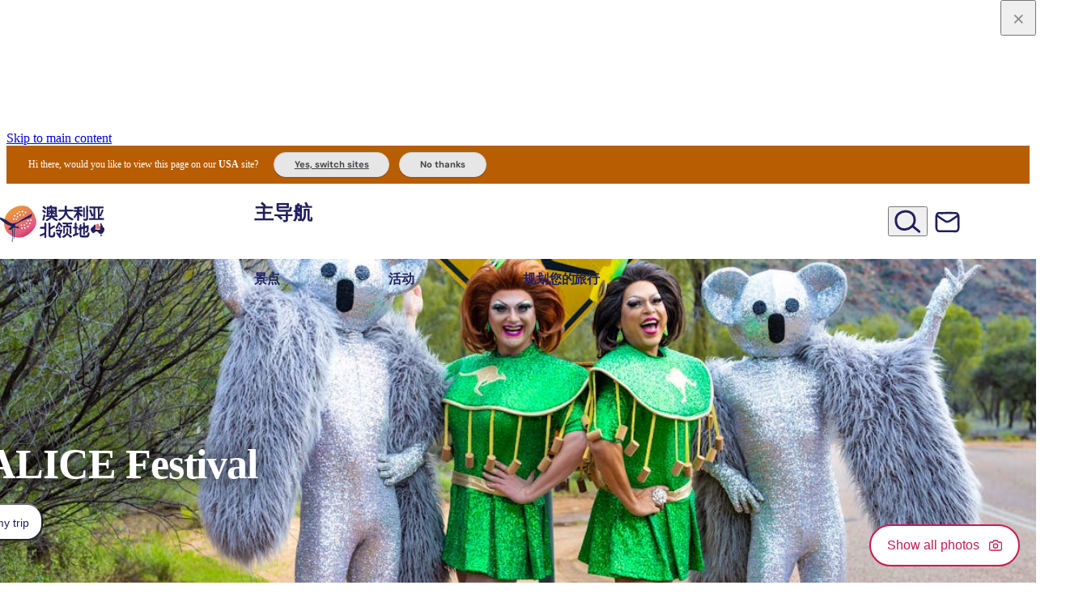

--- FILE ---
content_type: text/html; charset=UTF-8
request_url: https://northernterritory.com/cn/zh/alice-springs-and-surrounds/events/fabalice-festival
body_size: 94552
content:
<!DOCTYPE html><html lang="zh-Hans" class> <head><script src="https://cdn-au.onetrust.com/scripttemplates/otSDKStub.js" type="text/javascript" charset="UTF-8" data-domain-script="16a8e228-7a38-433d-9b76-1d135b3b3795"></script><title>fabALICE Festival | Alice Springs events</title><meta charset="utf-8"><meta http-equiv="x-ua-compatible" content="ie=edge"><meta name="viewport" content="width=device-width, initial-scale=1, viewport-fit=cover"><link rel="preconnect" href="https://assets.atdw-online.com.au"><link rel="preconnect" href="https://img2.storyblok.com"><link rel="preconnect" href="https://mytrip.northernterritory.com"><link rel="preconnect" href="https://www.googletagmanager.com"><meta name="description" content="Fabalice Festival is a dazzling celebration of drag, comedy, cabaret and community set in the heart of the Red Centre."><meta property="og:title" content="fabALICE Festival"><meta property="og:description" content="Fabalice Festival is a dazzling celebration of drag, comedy, cabaret and community set in the heart of the Red Centre."><meta property="og:type" content="website"><meta name="twitter:card" content="summary_large_image"><meta name="twitter:creator" content="Tourism NT"><meta name="twitter:title" content="fabALICE Festival"><meta name="twitter:description" content="Fabalice Festival is a dazzling celebration of drag, comedy, cabaret and community set in the heart of the Red Centre."><meta property="og:image" name="image" content="https://images.northernterritory.com/atdw-cache/images/847f41737ad11285fb0e941d0f406c8d.jpeg?rect=0%2C313%2C6000%2C3375&w=1200&h=630&rot=360&q=eyJ0eXBlIjoibGlzdGluZyIsImxpc3RpbmdJZCI6IjYzMjNmMjdlODc1NmQ2Yzc2M2E2NTUwYSIsImRpc3RyaWJ1dG9ySWQiOiI1NmIxZWI5MzQ0ZmVjYTNkZjJlMzIwY2EiLCJhcGlrZXlJZCI6IjU2YjFmNjNmMGNmMjEzYWQyMGRlZGY2NSJ9&fit=crop&auto=enhance%2Ccompress"><meta name="twitter:image" content="https://images.northernterritory.com/atdw-cache/images/847f41737ad11285fb0e941d0f406c8d.jpeg?rect=0%2C313%2C6000%2C3375&w=1200&h=630&rot=360&q=eyJ0eXBlIjoibGlzdGluZyIsImxpc3RpbmdJZCI6IjYzMjNmMjdlODc1NmQ2Yzc2M2E2NTUwYSIsImRpc3RyaWJ1dG9ySWQiOiI1NmIxZWI5MzQ0ZmVjYTNkZjJlMzIwY2EiLCJhcGlrZXlJZCI6IjU2YjFmNjNmMGNmMjEzYWQyMGRlZGY2NSJ9&fit=crop&auto=enhance%2Ccompress"><meta property="og:image:type" content="image/jpeg"><meta property="og:image:alt" content="2 Queens and 2 Koalas standing in front of a road sign in Alice Springs for FabALICE festival"><meta property="og:image:width" content="1200"><meta property="og:image:height" content="630"><meta name="theme-color" content="#fff"><link rel="canonical" href="https://northernterritory.com/alice-springs-and-surrounds/atdw-template" hreflang="en"><link rel="alternate" href="https://northernterritory.com/us/en/alice-springs-and-surrounds/atdw-template" hreflang="en-us"><link rel="alternate" href="https://northernterritory.com/gb/en/alice-springs-and-surrounds/atdw-template" hreflang="en-gb"><link rel="alternate" href="https://northernterritory.com/sg/en/alice-springs-and-surrounds/atdw-template" hreflang="en-sg"><link rel="alternate" href="https://northernterritory.com/fr/fr/alice-springs-and-surrounds/atdw-template" hreflang="fr"><link rel="alternate" href="https://northernterritory.com/it/it/alice-springs-and-surrounds/atdw-template" hreflang="it"><link rel="alternate" href="https://northernterritory.com/de/de/alice-springs-and-surrounds/atdw-template" hreflang="de"><link rel="alternate" href="https://northernterritory.com/jp/ja/alice-springs-and-surrounds/atdw-template" hreflang="ja"><link rel="alternate" href="https://northernterritory.com/cn/zh/alice-springs-and-surrounds/atdw-template" hreflang="zh-Hans"><link rel="alternate" href="https://northernterritory.com/tw/zh/alice-springs-and-surrounds/atdw-template" hreflang="zh-Hant"><style id="css-variables">
  :root {
    --brand-blue: #1f1f5f;
    --brand-orange: #e66300;
    --brand-pink: #c91a51;
    --brand-white: #fff;
    --brand-black: #000;

    --color-dark-orange: #c45400;
    --color-charcoal: #454347;

    --tints-charcoal-10: #ececed;
    --tints-blue-10: #e9e9ef;
    --tints-orange-10: #fdefe6;
    --tints-pink-10: #fae8ee;

    --focused-color: #68ade7;

    --disabled-color: #767676;
    --disabled-color-on-dark: #c7c7c7;
    --highlight-color: var(--brand-pink);

    --grey-80: #6a696c; /* not an official brand colour but needed for grey on top of light grey backgrounds */
    --grey-75: #747275;
    --grey-50: #a2a1a3;
    --grey-25: #d1d0d1;
    --grey-10: #ececed;

    --kakadu-green: #7d9f1f;

    --border-color: var(--grey-25);

    --background-default: var(--brand-white);
    --background-dark: $brand-color;
    --background-light-charcoal: var(--tints-charcoal-10);
    --background-light-blue: var(--tints-blue-10);
    --background-light-orange: var(--tints-orange-10);
    --background-light-pink: var(--tints-pink-10);

    --text-color: var(--color-charcoal);
    --text-color-on-dark: var(--brand-white);
    --text-disabled-color: var(--disabled-color);
    --text-highlight-color: vars.$brand-color;
    --text-highlight-color-small: var(--color-dark-orange);

    --button-color: var(--brand-pink);
    --button-text-color: var(--brand-white);
    --button-hover-color: #ae1c4a;
    --button-hover-text-color: var(--brand-white);
    --button-focus-color: #ae1c4a;
    --button-focus-text-color: var(--brand-white);
    --button-pressed-color: #8b1f39;
    --button-pressed-text-color: var(--brand-white);
    --button-disabled-color: var(--disabled-color);
    --button-disabled-text-color: var(--brand-white);

    --button-color-on-dark: var(--brand-white);
    --button-text-color-on-dark: var(--brand-pink);
    --button-hover-color-on-dark: #fae8ee;
    --button-hover-text-color-on-dark: var(--brand-pink);
    --button-focus-color-on-dark: #fae8ee;
    --button-focus-text-color-on-dark: var(--brand-pink);
    --button-pressed-color-on-dark: #f2c6d3;
    --button-pressed-text-color-on-dark: var(--color-charcoal);
    --button-disabled-color-on-dark: var(--disabled-color-on-dark);
    --button-disabled-text-color-on-dark: var(--color-charcoal);

    --line-height-shorter: 1.25;
    --line-height-short: 1.375;

    --shadow-sm: 0px 2px 4px 0px rgba(0, 0, 0, 0.12),
      0px 2px 4px 0px rgba(0, 0, 0, 0.06);
    --shadow-md: 0px 4px 15px -1px rgba(105, 105, 115, 0.1);
    --shadow-lg: 0px 10px 15px -3px rgba(0, 0, 0, 0.1),
      0px 4px 6px -2px rgba(0, 0, 0, 0.05);
    --shadow-xl: 0px 20px 25px -5px rgba(0, 0, 0, 0.1),
      0px 10px 10px -5px rgba(0, 0, 0, 0.04);
    --shadow-xxl: 0px 25px 50px -12px rgba(0, 0, 0, 0.25);
    --shadow-lg-dark: 0px 0px 0px 1px rgba(0, 0, 0, 0.1),
      0px 5px 10px 0px rgba(0, 0, 0, 0.2), 0px 15px 40px 0px rgba(0, 0, 0, 0.4);
    --shadow-outline: 0px 0px 0px 3px rgba(104, 173, 231, 0.9);
    --shadow-inner: 0px 2px 4px 0px rgba(0, 0, 0, 0.06) inset;

    --card-image-scale: 1.03;

    --gutter-size: 0.75rem; /* .75 x 16px = 12 */

    --page-padding: 32px;
  }

  @media (min-width: 48em) { /* medium */
    :root {
      --gutter-size: 1.5rem; /* 1.5 x 16px = 24px */
    }
  }
  @media (min-width: 62em) { /* large */
    :root {
      --gutter-size: 1.5rem; /* 1.5 x 16px = 24px */
      --page-padding: 90px;
    }
  }
  @media (min-width: 80em) { /* xlarge */
    :root {
      --gutter-size: 1.5rem; /* 1.5 x 16px = 24px */
    }
  }
  @media (min-width: 91.25em) { /* xxlarge */
    :root {
      --gutter-size: 1.5rem; /* 1.5 x 16px = 24px */
      --page-padding: 120px;
    }
  }
</style><script id="gtm">
      function getCookie(name) {
        var value = "; " + document.cookie;
        var parts = value.split("; " + name + "=");
        if (parts.length == 2) return parts.pop().split(";").shift();
      }
      var consentCookie = getCookie("OptanonConsent");
      var consentGiven =
        consentCookie &&
        (consentCookie.includes("C0004:1") ||
          consentCookie.includes("C0004%3A1"));

      if (consentGiven) {
        (function (w, d, s, l, i) {
          w[l] = w[l] || [];
          w[l].push({ "gtm.start": new Date().getTime(), event: "gtm.js" });
          var f = d.getElementsByTagName(s)[0],
            j = d.createElement(s),
            dl = l != "dataLayer" ? "&l=" + l : "";
          j.async = true;
          j.src = "https://www.googletagmanager.com/gtm.js?id=" + i + dl;
          f.parentNode.insertBefore(j, f);
        })(window, document, "script", "dataLayer", "GTM-M7XGTM");
      }
    </script>
<link rel="icon" href="https://northernterritory.com/favicon.ico" type="image/x-icon" />
<style>
  @font-face {
    font-family: 'Ubuntu';
    src: 
      url(https://northernterritory.com/assets/fonts/ubuntu/variable/UbuntuSans[wdth,wght]-subset.woff2) format("woff2"),
      url(https://northernterritory.com/assets/fonts/ubuntu/variable/UbuntuSans[wdth,wght]-subset.woff) format("woff"),
      url(https://northernterritory.com/assets/fonts/ubuntu/variable/UbuntuSans[wdth,wght]-subset.ttf) format("truetype");
    font-weight: 100 1000;
    font-style: normal;
    font-display: swap;
  }

  @font-face {
    font-family: 'DMSans';
    src: 
      url(https://northernterritory.com/assets/fonts/dmsans/variable/DMSans-VariableFont_opsz,wght-subset.woff2) format("woff2"),
      url(https://northernterritory.com/assets/fonts/dmsans/variable/DMSans-VariableFont_opsz,wght-subset.woff) format("woff"),
      url(https://northernterritory.com/assets/fonts/dmsans/variable/DMSans-VariableFont_opsz,wght-subset.ttf) format("truetype");
    font-weight: 100 1000;
    font-style: normal;
    font-display: swap;
  }
  
   @font-face {
    font-family: 'DMSans';
    src: 
      url(https://northernterritory.com/assets/fonts/dmsans/variable/DMSans-Italic-VariableFont_opsz,wght-subset.woff2) format("woff2"),
      url(https://northernterritory.com/assets/fonts/dmsans/variable/DMSans-Italic-VariableFont_opsz,wght-subset.woff) format("woff"),
      url(https://northernterritory.com/assets/fonts/dmsans/variable/DMSans-Italic-VariableFont_opsz,wght-subset.ttf) format("truetype");
    font-weight: 100 1000;
    font-style: italic;
    font-display: swap;
  }
</style>
<noscript><style>
        .lazyload-wrapper {
          background-image: none;
        }
        .nojs-hidden {
          display: none;
        }
      </style></noscript><style>.svg-container{position:relative}.svg-container>svg,.svg-container .fallback-image{position:absolute;top:0;left:0;width:100%;height:100%}.nowrap-helper{white-space:nowrap}@media print,screen and (min-width: 48em){.row-desktop{width:90%;max-width:100.5rem;margin:0 auto}}@media print,screen and (max-width: 47.99875em){body.menuOpen{overflow:hidden}}body.menuOpen .navbar{background-color:#fff}header ul[class]{list-style:none;padding:0}header ul[class] li+li{margin-top:0}.navbar{position:relative;width:100%;height:68px;color:#1f1f5f;transition:background-color .2s ease-in-out}@media print,screen and (min-width: 48em){.navbar{height:93px}}.navbar__row{display:flex;justify-content:space-between;height:100%}.navbar__logo{display:flex;width:129px;margin-left:-1.1rem;z-index:10001}@media print,screen and (min-width: 48em){.navbar__logo{position:absolute;width:8.75rem;height:100%;margin-left:-1.2rem}}.navbar__logo__svg{width:100%;margin:6px 0 0}.navbar__mobile-toggle{position:relative;display:inline-block;width:44px;color:inherit;padding:0 5px;z-index:2}@media print,screen and (min-width: 48em){.navbar__mobile-toggle{display:none}}.navbar__mobile-toggle>span{display:block;font:700 11px/1 DMSans,Helvetica Neue,Helvetica,Roboto,Arial,sans-serif;text-align:center;text-shadow:1px 0 20px rgba(0,0,0,.4);margin-top:6px}.navbar__mobile-toggle[aria-expanded=true] .hamburger-inner{transition-delay:.22s;visibility:hidden}.navbar__mobile-toggle[aria-expanded=true] .hamburger-inner:before{top:0;transition:top .1s cubic-bezier(.33333,0,.66667,.33333) .15s,transform .13s cubic-bezier(.215,.61,.355,1) .22s;transform:translate3d(0,10px,0) rotate(45deg);visibility:visible}.navbar__mobile-toggle[aria-expanded=true] .hamburger-inner:after{top:0;transition:top .2s cubic-bezier(.33333,0,.66667,.33333),transform .13s cubic-bezier(.215,.61,.355,1) .22s;transform:translate3d(0,10px,0) rotate(-45deg);visibility:visible}.navbar__mobile-toggle .hamburger-icon{display:block;width:100%;height:auto;text-align:left;padding:10px 0 1px;margin:0 -10px 0 0;transition-timing-function:linear;transition-duration:.15s;transition-property:opacity,filter;overflow:visible}.navbar__mobile-toggle .hamburger-box{position:relative;display:block;width:100%;height:24px;text-align:left}.navbar__mobile-toggle .hamburger-inner,.navbar__mobile-toggle .hamburger-inner:before,.navbar__mobile-toggle .hamburger-inner:after{position:absolute;width:100%;height:4px;background-color:#1f1f5f;border-radius:4px;transition-timing-function:ease;transition-duration:.15s;transition-property:transform}.navbar__mobile-toggle .hamburger-inner:before,.navbar__mobile-toggle .hamburger-inner:after{display:block;content:""}.navbar__mobile-toggle .hamburger-inner:before{top:10px;transition:top .1s cubic-bezier(.33333,.66667,.66667,1) .2s,transform .13s cubic-bezier(.55,.055,.675,.19)}.navbar__mobile-toggle .hamburger-inner:after{top:20px;transition:top .2s cubic-bezier(.33333,.66667,.66667,1) .2s,transform .13s cubic-bezier(.55,.055,.675,.19)}.hero--full-screen [class*=hero--]{margin-top:-68px}@media print,screen and (min-width: 48em){.hero--full-screen [class*=hero--]{margin-top:-96px}}.hero--full-screen #logofill{fill:#fff}.hero--full-screen .navbar{color:#fff;background:linear-gradient(180deg,rgba(0,0,0,.7),transparent)}.hero--full-screen .hamburger-inner,.hero--full-screen .hamburger-inner:before,.hero--full-screen .hamburger-inner:after{background-color:#fff}@media print,screen and (min-width: 48em){.hero--full-screen .primary-nav__toggle{color:#fff}.hero--full-screen .primary-nav__toggle-arrow{fill:#fff}.hero--full-screen .secondary-nav__link{color:#fff}.hero--full-screen .secondary-nav__button{color:#fff;background:#c91a51;transition:all .3s ease-in-out}.hero--full-screen .secondary-nav__button:hover,.hero--full-screen .secondary-nav__button:focus{background:var(--button-hover-color);border-color:var(--button-hover-color)}}#global-search{display:none;position:absolute;top:93px;left:0;right:0;background:#1f1f5ffa;backdrop-filter:blur(2px);z-index:1001}[aria-expanded=true]+#global-search{display:block}.global-search__content{width:90%;max-width:100.5rem;padding:10% 0 12%;margin:0 auto}.global-search__form{position:relative}.global-search__input[type=search]{display:block;width:100%;font-size:16px;color:#454347;padding:1rem 2rem;border:0;border-radius:100px;box-shadow:0 2px 6px #00000014;outline:none}@media print,screen and (min-width: 48em){.global-search__input[type=search]{font-size:1.3333333333em}}.global-search__button{position:absolute;top:0;margin:0;right:1.5rem;min-width:40px;max-width:80px;height:100%;color:#1f1f5f;text-align:center}@media print,screen and (max-width: 47.99875em){.secondary-nav__link.global-search-button{display:none}#global-search{display:block;position:static;max-width:600px;background:none}.global-search__content{width:100%;padding:0}.global-search__form{border:1px solid var(--tints-blue-10);border-radius:100px}.global-search__button{left:5px;right:auto}.global-search__button>svg{width:24px;height:31px}.global-search__input[type=search]{padding:11px 16px 11px 45px}}@media print,screen and (min-width: 48em){.primary-nav{width:40%;max-width:28.125rem}}[aria-expanded=true]+#navbar__wrapper{display:flex}@media print,screen and (min-width: 48em){[aria-expanded=true]+#navbar__wrapper{display:flex}}#navbar__wrapper{display:none;flex-direction:column;position:absolute;top:68px;left:0;width:100%;height:calc(100vh - 68px);background:#fff;padding:2rem 25px 0;z-index:10000;overflow:auto;scrollbar-width:thin}@media print,screen and (min-width: 48em){#navbar__wrapper{display:flex;position:static;background:none;flex-direction:row;justify-content:space-between;width:100%;height:auto;padding:0;overflow:visible}#navbar__wrapper:before{content:"";display:block;width:8.75rem}}#navbar__wrapper hr{height:1px;background:var(--tints-blue-10);margin:40px 0;border:none}.primary-nav__list,.secondary-nav__list{display:block;margin:0 0 1rem}@media print,screen and (min-width: 48em){.primary-nav__list,.secondary-nav__list{display:flex;justify-content:space-between;align-items:center;height:100%;margin:0}}@media print,screen and (min-width: 48em){.secondary-nav__list{justify-content:right;gap:4%}}@media print,screen and (min-width: 48em){.primary-nav__item{margin-right:5%}.primary-nav__item:last-child{margin:0}}@media print,screen and (max-width: 47.99875em){.primary-nav__item+.primary-nav__item{margin-top:40px}}.primary-nav__subnav{display:none;position:absolute;top:0;left:0;right:0;height:calc(100vh - 68px);background:#fff;padding:2rem 25px 0;z-index:1}@media print,screen and (min-width: 48em){.primary-nav__subnav{position:absolute;top:100%;right:0;height:auto;background:#ececed;padding:2.5rem 0;overflow:hidden;z-index:1000}}[aria-expanded=true]+.primary-nav__subnav{display:block}.primary-nav__toggle{position:relative;width:100%;font:700 24px/1.1 DMSans,Helvetica Neue,Helvetica,Roboto,Arial,sans-serif;letter-spacing:-.015em;text-align:left;text-wrap:balance;color:#1f1f5f;background:none;padding:.6rem;margin:0 0 .3rem -.4rem;border:none}@media print,screen and (min-width: 48em){.primary-nav__toggle{width:auto;font-size:14px;padding:0;margin:0}}@media print,screen and (min-width: 62em){.primary-nav__toggle{font-size:16px}}.primary-nav__toggle:hover .primary-nav__toggle-arrow,.primary-nav__toggle:focus .primary-nav__toggle-arrow,.primary-nav__toggle[aria-expanded=true] .primary-nav__toggle-arrow{opacity:1}.primary-nav__toggle-icon{position:absolute;top:18px;right:0;fill:#1f1f5f;width:8px;height:13px}.primary-nav__toggle-arrow{width:1em;height:1em;fill:#1f1f5f;vertical-align:bottom;display:none}@media print,screen and (min-width: 48em){.primary-nav__toggle-arrow{display:inline-block;opacity:0;transition:opacity .2s .1s}}.primary-nav__subnav-back,.primary-nav__subnav-tabs-back{position:relative;width:100%;font:700 18px/1.1 DMSans,Helvetica Neue,Helvetica,Roboto,Arial,sans-serif;letter-spacing:0;text-align:left;text-wrap:balance;color:#1f1f5f;background:none;padding:.6rem;margin:0 0 .3rem -.4rem;border:none;display:flex;align-items:center}.primary-nav__subnav-back>svg,.primary-nav__subnav-tabs-back>svg{margin:0 .5em 0 0;fill:#1f1f5f}.primary-nav__subnav-more{margin:20px 0 4px 4px}.primary-nav__subnav-tabs{margin-top:40px}@media print,screen and (min-width: 48em){.primary-nav__subnav-tabs{display:block;padding-top:0;margin-top:0}}.primary-nav__subnav-tabs-list{flex-direction:column;flex-wrap:wrap;margin:0 0 2.8rem}@media print,screen and (min-width: 48em){.primary-nav__subnav-tabs-list{display:flex;flex-direction:row;justify-content:center;width:100%!important}}@media print,screen and (max-width: 47.99875em){.primary-nav__subnav-tabs-item+.primary-nav__subnav-tabs-item{margin-top:40px}}@media print,screen and (min-width: 48em){.primary-nav__subnav-tabs-item{margin:0 .3rem}}.primary-nav__subnav-tabs-item:first-child{margin-left:0}.primary-nav__subnav-tabs-item:last-child{margin-right:0}.primary-nav__subnav-tabs-link{display:block;position:relative;width:100%;font:700 24px/1.1 DMSans,Helvetica Neue,Helvetica,Roboto,Arial,sans-serif;letter-spacing:-.015em;text-align:left;text-wrap:balance;color:#1f1f5f;background-color:transparent;padding:.6rem;margin:0 0 .3rem -.4rem;border:none}.primary-nav__subnav-tabs-link:after{position:absolute;left:0;right:0;bottom:-12px;height:4px;background-color:transparent;transition:background-color .3s}@media print,screen and (min-width: 48em){.primary-nav__subnav-tabs-link{display:inline;font:400 .875rem/34px DMSans,Helvetica Neue,Helvetica,Roboto,Arial,sans-serif;color:#454347;padding:.5rem 1rem;border-radius:20rem;transition:all .3s}.primary-nav__subnav-tabs-link:hover,.primary-nav__subnav-tabs-link:focus{color:#c91a51}.primary-nav__subnav-tabs-link:after{content:"";display:none}}@media print,screen and (min-width: 48em){.primary-nav__subnav-tabs-link[aria-selected=true]{color:#c91a51;background-color:#fff}.primary-nav__subnav-tabs-link[aria-selected=true]:after{background-color:#c91a51}}.primary-nav__subnav-tabs-content{display:none;position:absolute;top:0;left:0;right:0;height:auto;height:calc(100svh - 68px);background:#fff;padding:2rem 25px 3rem;z-index:1;transition:all .3s}@media print,screen and (min-width: 48em){.primary-nav__subnav-tabs-content{display:grid;grid-template-columns:repeat(10,1fr);column-gap:var(--gutter-size);position:static;min-height:0;height:auto;background:transparent;padding:0}}@media print,screen and (min-width: 48em){.primary-nav__subnav-tabs-content.has-map .primary-nav__subnav-tabs-panels{grid-column:1/span 7}}@media screen and (min-width: 80em){.primary-nav__subnav-tabs-content.has-map .primary-nav__subnav-tabs-panels .primary-nav__subnav-list{grid-template-columns:repeat(4,1fr)}}@media print,screen and (max-width: 47.99875em){#navbar__wrapper[data-page="2"] .primary-nav__subnav-tabs-content{transform:translate(100%);opacity:0}#navbar__wrapper[data-page="2"] .secondary-nav{height:0;opacity:0}#navbar__wrapper[data-page="3"] .primary-nav__subnav-tabs-content{display:block;transform:translate(0);opacity:1}#navbar__wrapper[data-page="3"] .secondary-nav{height:0;opacity:0}}@media print,screen and (min-width: 48em){.primary-nav__subnav-tabs-panels{grid-column:1/span 10;z-index:2}}@media screen and (min-width: 80em){.primary-nav__subnav-tabs-panels .primary-nav__subnav-list{grid-template-columns:repeat(5,1fr)}}.primary-nav__subnav-tabs-panel:not([hidden])+.primary-nav__subnav-tabs-panel{display:none}.primary-nav__subnav-tabs-back{display:block}.primary-nav__subnav-list{display:grid;grid-template-columns:repeat(2,1fr);column-gap:var(--gutter-size);row-gap:var(--gutter-size)}@media print,screen and (min-width: 48em){.primary-nav__subnav-list{grid-template-columns:repeat(3,1fr)}}@media print,screen and (min-width: 62em){.primary-nav__subnav-list{grid-template-columns:repeat(4,1fr)}}@media screen and (min-width: 80em){.primary-nav__subnav-list{grid-template-columns:repeat(5,1fr)}}.primary-nav__subnav-item{border-radius:14px;overflow:hidden;container-type:inline-size}.primary-nav__subnav-link{position:relative;display:block;background-color:#00000003;aspect-ratio:3/2}.primary-nav__subnav-link:hover img,.primary-nav__subnav-link:focus img{transform:scale(1.1)}.primary-nav__subnav-link img{height:100%;width:100%;object-fit:cover;transition:transform .2s}.primary-nav__subnav-item__title{position:absolute;left:0;bottom:0;width:100%;font:650 .7777777778em/1.2 Ubuntu,Helvetica Neue,Helvetica,Roboto,Arial,sans-serif;color:#fff;background:linear-gradient(0deg,rgba(0,0,0,.8),transparent);padding:.8em 5%}@container (min-width: 200px){.primary-nav__subnav-item__title{font-size:1em}}.primary-nav__subnav-map{grid-column:8/span 3;display:none}@media print,screen and (min-width: 48em){.primary-nav__subnav-map{display:block}}.primary-nav__subnav-map__nt{width:67%;margin:0 auto;overflow:visible;aspect-ratio:5204/8743}#navmap-regions.highlight>g{fill:#fff}#navmap-regions.highlight #navmap-strokes{fill:#1f1f5f}#navmap-regions.highlight--darwin #navmap-darwin{fill:#05a0bd}#navmap-regions.highlight--alice #navmap-alice{fill:#cb3e0b}#navmap-regions.highlight--uluru #navmap-uluru{fill:#9d0e13}#navmap-regions.highlight--kakadu #navmap-kakadu{fill:#7d9f1f}#navmap-regions.highlight--katherine #navmap-katherine{fill:#7d7737}#navmap-regions.highlight--arnhem #navmap-arnhem{fill:#4b764d}#navmap-regions.highlight--tennant #navmap-tennant{fill:#d77f00}g[id^=navmap]:not([fill]){fill:#fff}.secondary-nav{flex:1}@media print,screen and (min-width: 48em){.secondary-nav{width:25%;max-width:175px}}.secondary-nav__item,.secondary-nav__item--cta,.secondary-nav__item--subscribe,.secondary-nav__item--account,.secondary-nav__item--search{font-family:DMSans,Helvetica Neue,Helvetica,Roboto,Arial,sans-serif;text-align:center;margin:0 0 .5rem}@media print,screen and (max-width: 47.99875em){.secondary-nav__item+.secondary-nav__item,.secondary-nav__item--cta+.secondary-nav__item,.secondary-nav__item+.secondary-nav__item--cta,.secondary-nav__item--cta+.secondary-nav__item--cta,.secondary-nav__item--subscribe+.secondary-nav__item,.secondary-nav__item--subscribe+.secondary-nav__item--cta,.secondary-nav__item+.secondary-nav__item--subscribe,.secondary-nav__item--cta+.secondary-nav__item--subscribe,.secondary-nav__item--subscribe+.secondary-nav__item--subscribe,.secondary-nav__item--account+.secondary-nav__item,.secondary-nav__item--account+.secondary-nav__item--cta,.secondary-nav__item--account+.secondary-nav__item--subscribe,.secondary-nav__item+.secondary-nav__item--account,.secondary-nav__item--cta+.secondary-nav__item--account,.secondary-nav__item--subscribe+.secondary-nav__item--account,.secondary-nav__item--account+.secondary-nav__item--account,.secondary-nav__item--search+.secondary-nav__item,.secondary-nav__item--search+.secondary-nav__item--cta,.secondary-nav__item--search+.secondary-nav__item--subscribe,.secondary-nav__item--search+.secondary-nav__item--account,.secondary-nav__item+.secondary-nav__item--search,.secondary-nav__item--cta+.secondary-nav__item--search,.secondary-nav__item--subscribe+.secondary-nav__item--search,.secondary-nav__item--account+.secondary-nav__item--search,.secondary-nav__item--search+.secondary-nav__item--search{margin-top:30px}}@media print,screen and (min-width: 48em){.secondary-nav__item,.secondary-nav__item--cta,.secondary-nav__item--subscribe,.secondary-nav__item--account,.secondary-nav__item--search{margin:0 5% 0 0}.secondary-nav__item:last-child,.secondary-nav__item--cta:last-child,.secondary-nav__item--subscribe:last-child,.secondary-nav__item--account:last-child,.secondary-nav__item--search:last-child{margin:0}}@media print,screen and (min-width: 48em){.secondary-nav__item--search .secondary-nav__icon{width:33px}}.secondary-nav__item--account .secondary-nav__icon{height:23px}@media print,screen and (min-width: 48em){.secondary-nav__item--account .secondary-nav__icon{width:26px;height:auto}}@media print,screen and (min-width: 48em){.secondary-nav__item--subscribe .secondary-nav__icon{width:31px;height:29px;margin-top:2px}}.secondary-nav__item--cta{min-width:3rem}.secondary-nav__item--cta .notification-badge{display:block;position:absolute;top:-5px;right:-8px;min-width:1.6em;height:1.6em;font-weight:700;font-style:normal;font-size:10px;line-height:1.5em;text-align:center;color:#fff;background:var(--highlight-color);padding:.1em;border-radius:50%}.secondary-nav__link{position:relative;display:flex;align-items:center;width:100%;color:#1f1f5f}@media print,screen and (min-width: 48em){.secondary-nav__link{display:block}}.secondary-nav__link:hover,.secondary-nav__link:focus{color:var(--highlight-color)}.secondary-nav__link:hover>span,.secondary-nav__link:focus>span{opacity:1}.secondary-nav__link>span{display:block;font-weight:600;font-size:1rem}@media print,screen and (min-width: 48em){.secondary-nav__link>span{position:absolute;top:112%;left:50%;width:200%;font-size:.625rem;line-height:1.1;letter-spacing:-.02em;text-align:center;white-space:nowrap;opacity:0;transform:translate(-50%);transition:opacity .3s .1s}}.secondary-nav__icon{width:23px;margin:0 .8rem 0 0;display:block}@media print,screen and (min-width: 48em){.secondary-nav__icon{margin:0 auto}}.secondary-nav__button{display:block;position:relative;max-width:15rem;font-weight:600;line-height:1.1;color:var(--highlight-color);padding:.6rem 1rem;margin:2rem 0;border:2px solid var(--highlight-color);border-radius:100px;transition:all .3s .1s}@media print,screen and (min-width: 48em){.secondary-nav__button{width:auto;font-size:.625rem;padding:.3rem .5rem;margin:0}}@media print,screen and (min-width: 62em){.secondary-nav__button{font-size:.75rem;padding:.4rem .6rem}}.secondary-nav__button:hover,.secondary-nav__button:focus{color:#fff;background:var(--highlight-color)}.secondary-nav__button svg{display:inline-block}.login{position:relative}.login .login-popover{top:30px;left:-80px}.primary-nav__subnav-item:nth-child(1){transition-delay:.08s}.primary-nav__subnav-item:nth-child(2){transition-delay:.16s}.primary-nav__subnav-item:nth-child(3){transition-delay:.24s}.primary-nav__subnav-item:nth-child(4){transition-delay:.32s}.primary-nav__subnav-item:nth-child(5){transition-delay:.4s}.primary-nav__subnav-item:nth-child(6){transition-delay:.48s}.primary-nav__subnav-item:nth-child(7){transition-delay:.56s}.primary-nav__subnav-item:nth-child(8){transition-delay:.64s}.primary-nav__subnav-item:nth-child(9){transition-delay:.72s}.primary-nav__subnav-item:nth-child(10){transition-delay:.8s}.primary-nav__subnav-item:nth-child(11){transition-delay:.88s}.primary-nav__subnav-item:nth-child(12){transition-delay:.96s}.primary-nav__subnav-item:nth-child(13){transition-delay:1.04s}.primary-nav__subnav-item:nth-child(14){transition-delay:1.12s}.primary-nav__subnav-item:nth-child(15){transition-delay:1.2s}.primary-nav__subnav-item:nth-child(16){transition-delay:1.28s}.primary-nav__subnav-item:nth-child(17){transition-delay:1.36s}.primary-nav__subnav-item:nth-child(18){transition-delay:1.44s}.primary-nav__subnav-item:nth-child(19){transition-delay:1.52s}.primary-nav__subnav-item:nth-child(20){transition-delay:1.6s}@media print,screen and (max-width: 47.99875em){#navbar__wrapper{position:absolute;display:flex;width:0;opacity:0;transform:translate(100%);transition:opacity .4s ease-in-out,transform .4s ease-in-out,width 0s linear .4s;pointer-events:none}[aria-expanded=true]+#navbar__wrapper{width:100%;opacity:1;transform:translate(0);transition:opacity .4s ease-in-out,transform .4s ease-in-out,width 0s linear;overflow:hidden;pointer-events:all}.navbar__scroll{height:100%;overflow-y:auto}.primary-nav__subnav{display:block;opacity:0;transform:translate(100%);transition:opacity 0s linear .4s,transform .4s ease-in-out;pointer-events:none}.primary-nav__toggle[aria-expanded=true]+.primary-nav__subnav{width:100%;opacity:1;transform:translate(0);transition:width 0s linear,transform .4s ease-in-out;pointer-events:all}.primary-nav__subnav-tabs-content{display:block;opacity:0;transform:translate(100%);transition:opacity 0s linear .4s,transform .4s ease-in-out;pointer-events:none}#navbar__wrapper[data-page="3"] .primary-nav__subnav-tabs-content{width:100%;opacity:1;transform:translate(0);transition:width 0s linear,transform .4s ease-in-out;pointer-events:all}.primary-nav__subnav-tabs-panels{height:100%}.primary-nav__subnav-scroll{height:calc(100% - 40px);overflow-y:auto}.primary-nav__subnav-tabs-panel{max-height:5000px;pointer-events:all}.primary-nav__subnav-tabs-panel[hidden]{display:block;max-height:0;opacity:0;transition:max-height 0s linear .4s,opacity 0s linear .4s,transform .4s ease-in-out;overflow:hidden;pointer-events:none}}@media print,screen and (min-width: 48em){#navbar__wrapper{display:block}.navbar__scroll{display:flex;flex-direction:row;justify-content:space-between;width:100%;height:100%}.navbar__scroll:before{content:"";display:block;width:8.75rem}[aria-expanded=true]+.primary-nav__subnav,[aria-expanded=true]+#global-search{opacity:1;transform:translateY(0);pointer-events:all}[aria-expanded=true]+.primary-nav__subnav .primary-nav__subnav-item,[aria-expanded=true]+#global-search .primary-nav__subnav-item{opacity:1}.primary-nav__subnav,#global-search{display:block;opacity:0;transform:translateY(-50px);transition:opacity .3s cubic-bezier(.25,1,.5,1),transform .3s cubic-bezier(.25,1,.5,1);pointer-events:none}.primary-nav__subnav-item{opacity:0;transition:opacity .3s cubic-bezier(.25,1,.5,1)}.primary-nav__subnav-tabs-panel[hidden]{display:block;height:0;overflow:hidden}.primary-nav__subnav-tabs-panel[hidden] .primary-nav__subnav-item{opacity:0;transition-delay:0s}}.keep-touch,.keep-touch a{color:#1f1f5f}.keep-touch__grid{display:grid;grid-template-columns:repeat(14,1fr);margin-left:0;margin-right:0;border-radius:20px;overflow:hidden}@media print,screen and (min-width: 62em){.keep-touch__grid{min-height:585px}}.keep-touch__image{position:absolute;top:0;left:0;width:100%;height:100%;object-fit:cover;background:#e9e9ef}.keep-touch__inner{grid-column:2/span 12;max-width:561px}@media print,screen and (min-width: 62em){.keep-touch__inner{grid-column:2/span 8}}@media screen and (min-width: 91.25em){.keep-touch__inner{grid-column:2/span 5}}.keep-touch__content{position:relative;width:100%;max-width:525px;background-color:#ffffffd9;padding:20px;margin:50px auto;border-radius:20px}@media print,screen and (min-width: 48em){.keep-touch__content{padding:27px 36px 32px 33px;margin-left:0;width:90%}}@media print,screen and (min-width: 62em){.keep-touch__content{max-width:none;margin-left:0;margin-bottom:0}}.keep-touch__intro{margin-bottom:1em}.keep-touch__heading{font-weight:400;font-size:37px;line-height:1.1;letter-spacing:-.01em;margin:0}.keep-touch__heading>span{font-weight:700}.keep-touch__text{font-size:16px;line-height:1.42857;margin-top:9px}@media screen and (min-width: 91.25em){.keep-touch__text{font-size:17px}}.keep-touch .form__field{margin-bottom:.8888888889em}@media print,screen and (max-width: 47.99875em){.keep-touch:has(+footer){margin:0}}@media (min-width: 92em){.keep-touch:has(+footer){margin-bottom:-6rem}}[lang=en-gb] .keep-touch__tcs__label{font-size:.666667em}.socials{line-height:var(--line-height-shorter)}.socials .socials__list{margin-top:32px}.socials .socials__list>li{display:inline-block}.socials .socials__list>li+li{margin-left:46px}@media print,screen and (min-width: 62em){.socials .socials__list>li+li{margin-left:30px}}.socials .socials__link{position:relative;display:block}.socials .socials__link>svg{fill:#fff}@property --scrollbar-color{syntax: "<color>"; inherits: true; initial-value: #ececed;}footer{padding-top:min(30%,315px)}.footer__wave{position:absolute;bottom:100%;margin:0 0 -1px;left:0;width:100%}footer{position:relative;font-family:Ubuntu,Helvetica Neue,Helvetica,Roboto,Arial,sans-serif;font-size:17px;color:#fff;background:#1f1f5f;padding:3rem 0 2.75rem;margin:min(22.239583%,380px) 0 0;z-index:2}.footer__columns{display:grid;grid-template-columns:1fr;gap:15px}@media print,screen and (min-width: 30em){.footer__columns{grid-template-columns:1fr 1fr}}@media print,screen and (min-width: 62em){.footer__columns{grid-template-columns:1fr 1fr 1fr;gap:24px}}@media screen and (min-width: 80em){.footer__columns{grid-template-columns:1fr 1fr 1fr 1fr}}.footer__column--aoc{order:1;grid-column:span 10}@media print,screen and (min-width: 62em){.footer__column--aoc{grid-column:1/span 4;order:0}}@media screen and (min-width: 80em){.footer__column--aoc{grid-column:span 4}}.footer__menu--1{grid-column:1/span 5}@media print,screen and (min-width: 62em){.footer__menu--1{grid-column:7/span 2}}.footer__menu--2{grid-column:6/span 5}@media print,screen and (min-width: 62em){.footer__menu--2{grid-column:9/span 2}}.footer__column--lang{order:2;grid-column:span 10}@media print,screen and (min-width: 48em){.footer__column--lang{grid-column:1/span 4}}@media print,screen and (min-width: 62em){.footer__column--lang{grid-column:1/span 3}}@media screen and (min-width: 80em){.footer__column--lang{grid-column:1/span 2}}.footer__column--logos{order:2;grid-column:span 10;display:flex;flex-direction:column;align-items:center}@media print,screen and (min-width: 48em){.footer__column--logos{grid-column:-5/span 4;align-items:flex-end}}.footer__logos{display:flex;max-width:271px;width:100%}.footer__logo--tent{width:90%}.footer__logo--ntg{border-left:1px solid #fff;padding-left:18px;margin-left:18px}footer a{color:#fff;text-decoration:none;opacity:.85}footer a:hover,footer a:focus{opacity:1}.footer__heading{font-size:21px;font-weight:500;color:#fff;line-height:var(--line-height-shorter);margin:0 0 1.25rem}.footer__nav{padding-bottom:31px}.footer__nav__item{line-height:1.1;margin-top:1.25em}.footer__column--aoc{position:relative;max-width:800px;font-weight:300;line-height:var(--line-height-short);text-align:center;margin:0 auto}@media print,screen and (min-width: 48em){.footer__column--aoc{font-size:19px;line-height:1.31579;padding-bottom:31px}}@media print,screen and (min-width: 62em){.footer__column--aoc{text-align:left;margin-top:-26px}}.footer__aoc__image{width:224px;margin-bottom:26px}.footer__aoc__link{display:block;font-weight:500;margin-top:26px}.footer__aoc__link .svg-icon{width:1.2em;height:1.2em;margin-top:-.1em}.footer__copyright{font-size:11px;margin-top:6px}.footer__language-selector{position:relative;max-width:370px;margin:40px auto}@media print,screen and (min-width: 48em){.footer__language-selector{margin:0}}.footer__language-selector .tnt-disclosure__button{display:flex;align-items:center;width:100%;font-size:1.25em;line-height:1.1;color:#fff;text-align:left;padding:14px 6% 14px 5%;border:1px solid #fff;border-radius:20px;cursor:pointer}.footer__language-selector .tnt-disclosure__button[aria-expanded=true]{background:#19194f}.footer__language-selector .tnt-disclosure__button .svg-globe{flex:0 0 25px;margin-right:6%}.footer__language-selector .tnt-disclosure__button .svg-angle-down{width:16.866px;height:10.131px;margin-left:auto}.footer__language-selector .tnt-disclosure__button+[role=group]{position:absolute;z-index:1000;left:0;bottom:100%;width:100%;background:#19194f;padding:0 6%;border-radius:6px 6px 0}.footer__language-selector .tnt-disclosure__label{display:inline;white-space:nowrap;overflow:hidden;text-overflow:ellipsis}.footer__language-selector ul{margin:0;padding:1.2em 0;column-count:2}.footer__language-selector li{margin:0 0 .1em}.footer__language-selector a{display:block;font-size:1.1em;line-height:1.2;padding:.4em .5em;border-radius:6px}.footer__language-selector a:hover,.footer__language-selector a:focus{background:var(--highlight-color)}
@charset "UTF-8";[class*=ratio--]{position:relative;display:block;overflow:hidden}[class*=ratio--]:before{content:"";width:1px;margin-left:-1px;float:left;height:0}[class*=ratio--]:after{content:"";display:table;clear:both}.ratio--1-1:before{padding-top:100%}@media print{.minimap__container{display:none!important}}.minimap__container{position:absolute!important;top:-65px;right:calc(-375px + 9%);width:max(726px,100%);z-index:1}@media print,screen and (min-width: 48em){.minimap__container{width:1100px;top:-130px;right:-450px}}@media print,screen and (min-width: 62em){.minimap__container{width:1200px;top:-100px;right:-480px}}@media screen and (min-width: 80em){.minimap__container{top:-140px;width:1375px;right:-455px}}.minimap{margin-bottom:2em;opacity:1}.minimap.hide,.minimap .minimap-pin.hide{display:none}.minimap svg{width:100%;height:100%}.minimap .svg-container{overflow:visible;width:100%;margin:0 auto;padding-bottom:100%}.minimap text{font-family:sans-serif;fill:#fff}.minimap .controls{font-size:14px;text-align:center;margin:1em 0;display:none}.minimap .controls .nojs-hidden{margin-right:.35em}.minimap .controls a{color:#454347;text-decoration:none}.minimap .controls a:hover,.minimap .controls a:focus{color:#454347;text-decoration:underline}.minimap[class*=--highlight] .minimap-regions>g{fill:#e9e9ef}.minimap.minimap--highlight-darwin .minimap-regions .minimap-darwin{fill:#008199}.minimap.minimap--highlight-alice .minimap-regions .minimap-alice{fill:#cb3e0b}.minimap.minimap--highlight-uluru .minimap-regions .minimap-uluru{fill:#9d0e13}.minimap.minimap--highlight-kakadu .minimap-regions .minimap-kakadu{fill:#637e17}.minimap.minimap--highlight-katherine .minimap-regions .minimap-katherine{fill:#7d7737}.minimap.minimap--highlight-arnhem .minimap-regions .minimap-arnhem{fill:#4b764d}.minimap.minimap--highlight-tennant .minimap-regions .minimap-tennant{fill:#b95d03}.close-button:before{position:absolute;top:50%;left:50%;transform:translate(-50%,-50%)}.button{position:relative;display:inline-block;font-weight:500;font-size:1rem;line-height:1;text-align:center;text-wrap:balance;padding:12px 18px;border:none;border-radius:100px;vertical-align:middle;transition:background-color .3s ease-in-out,border-color .3s ease-in-out,color .3s ease-in-out,text-decoration .3s ease-in-out;cursor:pointer}@media print,screen and (min-width: 48em){.button{padding:16px 20px}.button:before,.button:after{width:24px;height:24px}}.button:disabled{cursor:not-allowed}.button.block{width:100%}.button--large{padding:16px 20px}.button{color:#fff;background-color:#c91a51;text-wrap:pretty}.button:disabled,.button[disabled]{color:var(--button-disabled-text-color);background-color:var(--button-disabled-color);cursor:auto}.button:disabled:hover,.button:disabled:focus,.button:disabled:active,.button[disabled]:hover,.button[disabled]:focus,.button[disabled]:active{color:var(--button-disabled-text-color);background-color:var(--button-disabled-color)}.button:hover{color:var(--button-hover-text-color);background-color:var(--button-hover-color)}.button:focus{color:var(--button-focus-text-color);background-color:var(--button-focus-color);outline:4px solid var(--focused-color)}.button:active{color:var(--button-pressed-text-color);background-color:var(--button-pressed-color)}.button--tertiary{color:#1f1f5f;background-color:#c7c7d7;font-weight:800}.button--tertiary:disabled,.button--tertiary[disabled]{color:var(--button-disabled-text-color);background-color:var(--button-disabled-color)}.button--tertiary:hover{color:#c91a51;background-color:var(--tints-blue-10)}.button--tertiary:focus{color:#1f1f5f;background-color:var(--tints-blue-10);outline:4px solid var(--focused-color)}.button--tertiary:active{color:var(--button-pressed-text-color-on-dark);background-color:var(--button-pressed-color-on-dark)}.button--quaternary{color:#1f1f5f;background:none;border:1px solid #8f8faf}.button--quaternary:hover,.button--quaternary:focus{color:#c91a51;background:none}.button--outline{color:#c91a51;background-color:#fff;border:2px solid}.button--outline:disabled,.button--outline[disabled]{color:var(--button-disabled-color);border-color:var(--button-disabled-color)}.button--outline:hover{color:var(---button-hover-color);background-color:var(--button-hover-color-on-dark);border-color:var(--button-hover-color)}.button--outline:focus{color:var(---button-hover-color);background-color:var(--button-hover-color-on-dark);border-color:var(--button-hover-color)}.button--outline:active{color:var(--button-pressed-text-color-on-dark);background-color:var(--button-pressed-color-on-dark);border-color:var(--button-pressed-text-color-on-dark)}.button--ghost{color:#c91a51;background-color:transparent}.button--ghost:disabled,.button--ghost[disabled]{color:var(--button-disabled-color)}.button--ghost:hover{color:var(---button-hover-color);background-color:var(--button-hover-color-on-dark)}.button--ghost:focus{color:var(---button-hover-color);background-color:var(--button-hover-color-on-dark)}.button--ghost:active{color:var(--button-pressed-text-color-on-dark);background-color:var(--button-pressed-color-on-dark)}.button--text{font-weight:700;color:#c91a51;text-decoration:underline;background-color:transparent;padding:0;margin-right:20px;vertical-align:text-bottom}.button--text:last-child{margin-right:0}.button--text:disabled,.button--text[disabled]{color:var(--button-disabled-color);text-decoration:none}.button--text:hover{color:var(---button-hover-color)}.button--text:focus{color:var(---button-hover-color)}.button--text:active{color:var(--button-pressed-color)}.button:before,.button:after{display:inline-block;width:16px;height:16px;background-size:contain;background-position:center;background-repeat:no-repeat;vertical-align:text-bottom;transition:background .3s ease-in-out}.button:before{margin-right:8px}.button:after{margin-left:8px}.button.icon--left:before{content:""}.button.icon--right:after{content:""}.button.icon--camera:before,.button.icon--camera:after{background-image:url("data:image/svg+xml,%3Csvg xmlns='http://www.w3.org/2000/svg' viewBox='0 0 24 24' fill='none' stroke='%23c91a51' stroke-width='2'%3E%3Cpath d='M23 19a2 2 0 0 1-2 2H3a2 2 0 0 1-2-2V8a2 2 0 0 1 2-2h4l2-3h6l2 3h4a2 2 0 0 1 2 2v11Z'/%3E%3Cpath d='M12 17a4 4 0 1 0 0-8 4 4 0 0 0 0 8Z'/%3E%3C/svg%3E")}.button.icon--externalLink:before,.button.icon--externalLink:after{background-image:url("data:image/svg+xml,%3Csvg xmlns='http://www.w3.org/2000/svg' width='25' height='24' viewBox='0 0 25 24' fill='none'%3E%3Cpath d='M7.5 17L17.5 7' stroke='%231f1f5f' stroke-width='2' stroke-linecap='round' stroke-linejoin='round'/%3E%3Cpath d='M7.5 7H17.5V17' stroke='%231f1f5f' stroke-width='2' stroke-linecap='round' stroke-linejoin='round'/%3E%3C/svg%3E")}.button.icon--angleRight:before,.button.icon--angleRight:after{background-image:url("data:image/svg+xml,%3Csvg xmlns='http://www.w3.org/2000/svg' width='1792' height='1792' viewBox='0 0 1792 1792'%3E%3Cpath fill='%231f1f5f' d='M1171 960q0 13-10 23l-466 466q-10 10-23 10t-23-10l-50-50q-10-10-10-23t10-23l393-393-393-393q-10-10-10-23t10-23l50-50q10-10 23-10t23 10l466 466q10 10 10 23z' /%3E%3C/svg%3E")}.button--system{background:#e6e6e6;color:#454347;text-transform:none;font-family:DMSans,Helvetica Neue,Helvetica,Roboto,Arial,sans-serif;font-weight:700;border:1px solid #d3d3d3;box-shadow:0 1px #0000004d}.button--system:hover,.button--system:focus{background:#d6d6d6;color:#3d3b3a;box-shadow:0 2px 1px #0000004d}.load-more__wrapper,.icon-loader-wrapper{text-align:center}.close-button{width:44px;height:44px;color:#fff;text-align:center;line-height:100%;position:relative}.close-button:before{content:"";border-radius:50%;background:#c7c7d7;width:26px;height:26px;z-index:-1;transition:.2s}.close-button:after{content:"×"}.close-button:hover:before,.close-button:focus:before{background:#8f8faf}.keep-touch__tcs.form__field{display:flex;column-gap:10px;margin:0;align-items:flex-start!important}@media print,screen and (min-width: 48em){.keep-touch__tcs.form__field{width:66%}}.keep-touch__tcs__checkbox{width:20px;height:20px}.keep-touch__tcs__checkbox.form--error+span,.keep-touch__tcs__checkbox.form--error+span a{color:#c91a51}.keep-touch__tcs__label{font-size:.7777777778em;line-height:var(--line-height-shorter)}.keep-touch__tcs__label a{font-weight:700;text-decoration:underline}[lang=en-gb] .keep-touch__tcs__label{font-size:.6666666667em}@media print,screen and (min-width: 62em){.content--container__atdw-holder .narrow-content>.content--container__item{grid-column-start:1}}.content--container__atdw-holder .section__shape--top{bottom:calc(57% - 5px)}.content--container__atdw-holder .section__shape--bottom{top:calc(40% - 5px)}.content--container__atdw-holder .content--container__atdw{font-size:18px;line-height:1.375;position:sticky;bottom:10px}@media print,screen and (min-width: 62em){.content--container__atdw-holder .content--container__atdw{grid-column:9/span 4;position:static;bottom:auto}}.content--container__atdw-holder .content--container__item__ellipsis{overflow:hidden;text-overflow:ellipsis;max-height:calc(6 * var(--line-height-short));display:-webkit-box;-webkit-line-clamp:6;-webkit-box-orient:vertical}.content--container__atdw-holder .content--container__item__show-more{background:none;border:none;color:#1f1f5f;text-decoration:underline;padding-top:30px;cursor:pointer}.content--container__atdw-holder .content--container__item__show-more:hover,.content--container__atdw-holder .content--container__item__show-more:focus{text-decoration:underline}.content--container__atdw-holder .atdw-content__tiled-content__text__content__ellipsis{overflow:hidden;text-overflow:ellipsis;max-height:calc(3 * var(--line-height-short));display:-webkit-box;-webkit-line-clamp:3;-webkit-box-orient:vertical}.content--container__atdw-holder .content--container__atdw__scroll{background:#fff;border-radius:20px;box-shadow:0 14px 28px #0000002e,0 10px 10px #00000026;padding:12px 10px;text-align:center}@media print,screen and (min-width: 62em){.content--container__atdw-holder .content--container__atdw__scroll{box-shadow:0 4px 15px -1px #7472751a;position:sticky;top:5vh;padding:40px}}.content--container__atdw-holder .content--container__atdw__scroll .content--container__atdw__scroll--graphic{margin-top:10px;max-width:90px}@media print,screen and (min-width: 62em){.content--container__atdw-holder .content--container__atdw__scroll .content--container__atdw__scroll--graphic{margin-top:65px;max-width:230px}}.content--container__atdw-holder .content--container__atdw__scroll aside+aside{margin-top:20px}.content--container__atdw-holder .content--container__atdw__scroll aside p:last-child{margin-bottom:0}.content--container__atdw-holder .atdw-content__details{display:flex;flex-wrap:wrap;gap:15px;padding:40px 0;margin:60px 0;border-top:1px solid #e9e9ef;border-bottom:1px solid #e9e9ef}@media print,screen and (min-width: 62em){.content--container__atdw-holder .atdw-content__details{gap:24px}}@media screen and (min-width: 80em){.content--container__atdw-holder .atdw-content__details{justify-content:space-between}}.content--container__atdw-holder .atdw-content__details>div{flex:0 0 auto;min-width:100%}@media print,screen and (min-width: 48em){.content--container__atdw-holder .atdw-content__details>div{min-width:calc(50% - 15px)}}@media print,screen and (min-width: 62em){.content--container__atdw-holder .atdw-content__details>div{min-width:calc(50% - 24px)}}@media screen and (min-width: 80em){.content--container__atdw-holder .atdw-content__details>div{min-width:0}}.content--container__atdw-holder .atdw-content__details>div a{color:#1f1f5f;font-size:20px;font-weight:500;text-decoration:none}.content--container__atdw-holder .atdw-content__details>div a:after{display:none}.content--container__atdw-holder .atdw-content__details>div a svg{vertical-align:middle}.content--container__atdw-holder .atdw-content__details>div a>span{display:block;font-weight:400;font-size:14px;color:#454347;word-wrap:break-word}.content--container__atdw-holder .atdw-content__details>div.atdw-content__details__share{min-width:0}.content--container__atdw-holder .atdw-content__details .social-share__link{display:inline-block;position:relative;width:25px;height:25px;margin-right:10px;vertical-align:middle}.content--container__atdw-holder .atdw-content__details .social-share__link:last-child{margin-right:0}.content--container__atdw-holder .atdw-content__details .social-share__link .svg-icon{fill:#1f1f5f;display:block}.content--container__atdw-holder .atdw-content__details+.atdw-content__main-content .atdw-content__main-content__grid:first-of-type{border-top:0px;padding-top:0;margin-top:0}.content--container__atdw-holder h4{font-size:18px;font-style:normal;font-weight:480;line-height:normal;margin:0 0 .6em}.content--container__atdw-holder h4.atdw-content__heading{font-size:28px;margin-bottom:48px}.content--container__atdw-holder .atdw-content__tiled-content{display:flex;flex-direction:column;background:#fff;padding:30px;margin-bottom:36px;border-radius:20px;box-shadow:0 25px 50px -12px #00000040}@media print,screen and (min-width: 30em){.content--container__atdw-holder .atdw-content__tiled-content{flex-direction:row}}.content--container__atdw-holder .atdw-content__tiled-content__image{flex:0 0 auto;margin-bottom:30px}@media print,screen and (min-width: 30em){.content--container__atdw-holder .atdw-content__tiled-content__image{width:33%;max-width:140px;margin-right:30px}}.content--container__atdw-holder .atdw-content__tiled-content__image img{border-radius:20px}.content--container__atdw-holder .atdw-content__tiled-content__text{grid-column:span 12}@media print,screen and (min-width: 30em){.content--container__atdw-holder .atdw-content__tiled-content__text{grid-column:span 5}}.content--container__atdw-holder .atdw-content__tiled-content__text .atdw-content__tiled-content__text__content__ellipsis{overflow:hidden;text-overflow:ellipsis;max-height:calc(3 * var(--line-height-short));display:-webkit-box;-webkit-line-clamp:3;-webkit-box-orient:vertical}.content--container__atdw-holder .atdw-content__tiled-content__text .button{margin-top:20px}.content--container__atdw-holder .atdw-content__tiled-content__heading{font-size:25px;font-style:normal;font-weight:700;line-height:normal;margin:0 0 .5em}.content--container__atdw-holder .atdw-content__tiled-content__heading a{color:#1f1f5f;font-size:25px;font-style:normal;font-weight:700;line-height:normal;text-decoration:none}.content--container__atdw-holder .atdw-content__tiled-content__heading a:hover{color:#1f1f5f;text-decoration:none}.content--container__atdw-holder .atdw-content__tiled-content__subheading{margin:-.2222222222em 0 .6666666667em;font-weight:480;letter-spacing:normal}.atdw-content__main-content .atdw-content__main-content__grid{margin-top:47px;border-top:1px solid #e9e9ef;padding-top:47px;display:grid;grid-template-columns:repeat(12,1fr);gap:15px}.atdw-content__main-content .atdw-content__main-content__grid:last-of-type{margin-bottom:47px}.atdw-content__main-content .atdw-content__main-content__grid:first-of-type{margin-top:82px}@media print,screen and (min-width: 62em){.atdw-content__main-content .atdw-content__main-content__grid{gap:24px}}.atdw-content__main-content .atdw-content__main-content__grid .atdw-content__main-content__grid__heading{grid-column:span 12;letter-spacing:-.01em;margin-bottom:0}@media print,screen and (min-width: 48em){.atdw-content__main-content .atdw-content__main-content__grid .atdw-content__main-content__grid__heading{grid-column:span 4}}@media print,screen and (min-width: 62em){.atdw-content__main-content .atdw-content__main-content__grid .atdw-content__main-content__grid__heading{grid-column:span 3}}.atdw-content__main-content .atdw-content__main-content__grid .atdw-content__main-content__grid__info{grid-column:span 12;font-size:18px}@media print,screen and (min-width: 48em){.atdw-content__main-content .atdw-content__main-content__grid .atdw-content__main-content__grid__info{grid-column:span 8}}@media print,screen and (min-width: 62em){.atdw-content__main-content .atdw-content__main-content__grid .atdw-content__main-content__grid__info{grid-column:span 9;font-size:20px;letter-spacing:-.02em}}.atdw-content__main-content .atdw-content__main-content__grid .atdw-content__main-content__grid__info a{color:#1f1f5f}.atdw-content__main-content .atdw-content__main-content__grid .atdw-content__main-content__grid__info ul{padding-left:20px}@media print,screen and (min-width: 30em){.atdw-content__main-content .atdw-content__main-content__grid .atdw-content__main-content__grid__info ul{column-count:2;column-gap:50px}}.atdw-content__main-content .atdw-content__main-content__grid .atdw-content__main-content__grid__info ul li{break-inside:avoid}.atdw-content__tiled-content .atdw-deals__type{font-size:16px;line-height:22px;color:#454347;margin-bottom:8px}.atdw-content__tiled-content .atdw-deals__name{font-weight:500;font-size:19px;line-height:1.25;margin-bottom:18px}@media screen and (min-width: 80em){.atdw-content__tiled-content .atdw-deals__name{font-size:21.78px}}.atdw-content__tiled-content .atdw-deals__name .atdw-deals__star{font-size:.66em;position:relative;bottom:.6em}.atdw-content__tiled-content a.atdw-deals__button{margin-bottom:1rem}.atdw-content__tiled-content a.atdw-deals__button:after{content:"";width:22px;height:21px;background-image:url("data:image/svg+xml,%3Csvg xmlns='http://www.w3.org/2000/svg' width='25' height='24' viewBox='0 0 25 24' fill='none'%3E%3Cpath d='M7.5 17L17.5 7' stroke='%23fff' stroke-width='2' stroke-linecap='round' stroke-linejoin='round'/%3E%3Cpath d='M7.5 7H17.5V17' stroke='%23fff' stroke-width='2' stroke-linecap='round' stroke-linejoin='round'/%3E%3C/svg%3E")}.atdw-content__tiled-content .atdw-deals p{font-size:.88em;line-height:1.6}.atdw-content__tiled-content .atdw-deals__valid{font-weight:700;font-style:italic}.atdw-content__tiled-content .atdw-deals__terms{font-size:.6em;display:block;color:#454347}.side-panel--product-detail,.tabs-panel .side-panel--product-detail{text-align:center;display:flex;align-items:center}@media print,screen and (min-width: 62em){.side-panel--product-detail,.tabs-panel .side-panel--product-detail{display:block}}.side-panel--product-detail .svg-map-marker,.tabs-panel .side-panel--product-detail .svg-map-marker{fill:red;stroke:none}.side-panel--product-detail .svg-map-marker use,.tabs-panel .side-panel--product-detail .svg-map-marker use{fill:red;stroke:none}.side-panel--product-detail .side-panel--product-detail__cta,.tabs-panel .side-panel--product-detail .side-panel--product-detail__cta{padding-left:10px;padding-right:10px;width:60%;margin:auto}@media print,screen and (min-width: 62em){.side-panel--product-detail .side-panel--product-detail__cta,.tabs-panel .side-panel--product-detail .side-panel--product-detail__cta{margin-top:20px;width:100%}}.side-panel--product-detail .side-panel--product-detail__cta:first-child,.tabs-panel .side-panel--product-detail .side-panel--product-detail__cta:first-child{margin-top:0}.side-panel--product-detail .side-panel--product-detail__cta .button,.tabs-panel .side-panel--product-detail .side-panel--product-detail__cta .button{width:100%;font-size:15px;padding:10px 16px;display:inline-flex;align-items:center;white-space:nowrap;justify-content:center}@media print,screen and (min-width: 62em){.side-panel--product-detail .side-panel--product-detail__cta .button,.tabs-panel .side-panel--product-detail .side-panel--product-detail__cta .button{font-size:1rem;padding:12px 18px}}.side-panel--product-detail .side-panel--product-detail__cta .side-panel--product-detail__cta__actions,.tabs-panel .side-panel--product-detail .side-panel--product-detail__cta .side-panel--product-detail__cta__actions{margin-top:15px}.side-panel--product-detail .side-panel--product-detail__cta .side-panel--product-detail__cta__actions:first-child,.tabs-panel .side-panel--product-detail .side-panel--product-detail__cta .side-panel--product-detail__cta__actions:first-child{margin-top:0}.side-panel--product-detail .side-panel--product-detail__cta__details,.tabs-panel .side-panel--product-detail .side-panel--product-detail__cta__details{text-align:left;margin-top:30px;padding-top:30px;border-top:1px solid #c7c7d7;margin-bottom:10px}@media print,screen and (min-width: 48em){.side-panel--product-detail,.tabs-panel .side-panel--product-detail{margin-top:0}}.side-panel--product-detail a:not(.button),.tabs-panel .side-panel--product-detail a:not(.button){color:#454347;text-decoration:none;font-size:18px;font-style:normal;font-weight:400;line-height:137.5%}.side-panel--product-detail a:not(.button):hover,.side-panel--product-detail a:not(.button):focus,.tabs-panel .side-panel--product-detail a:not(.button):hover,.tabs-panel .side-panel--product-detail a:not(.button):focus{text-decoration:underline}.side-panel--product-detail .price,.tabs-panel .side-panel--product-detail .price{font-size:18px;color:#1f1f5f;font-weight:450;width:40%}@media print,screen and (min-width: 62em){.side-panel--product-detail .price,.tabs-panel .side-panel--product-detail .price{font-size:32px;width:100%}}.side-panel--product-detail .price em,.tabs-panel .side-panel--product-detail .price em{font-style:normal}.side-panel--product-detail .price>span,.tabs-panel .side-panel--product-detail .price>span{font-size:14px;letter-spacing:initial;vertical-align:super}.side-panel--product-detail .price>span.currency,.tabs-panel .side-panel--product-detail .price>span.currency{font-size:20px;letter-spacing:-.1em;vertical-align:text-top}.side-panel--product-detail .conversion,.tabs-panel .side-panel--product-detail .conversion{font-size:12px;margin-bottom:10px}.side-panel--product-detail .star-rating,.tabs-panel .side-panel--product-detail .star-rating{margin-bottom:15px}.side-panel--product-detail .star-rating .svg-icon,.tabs-panel .side-panel--product-detail .star-rating .svg-icon{width:15px;height:15px}.side-panel--product-detail .cta>.small-6:first-child,.tabs-panel .side-panel--product-detail .cta>.small-6:first-child{padding-right:3px}.side-panel--product-detail .cta>.small-6:last-child,.tabs-panel .side-panel--product-detail .cta>.small-6:last-child{padding-left:3px}.side-panel--product-detail .cta .button,.tabs-panel .side-panel--product-detail .cta .button{margin-bottom:10px}.side-panel--product-detail .cta .svg-icon,.tabs-panel .side-panel--product-detail .cta .svg-icon{width:12px;height:12px;margin:0 4px 1px 0;vertical-align:bottom}.side-panel--product-detail .disclaimer,.tabs-panel .side-panel--product-detail .disclaimer{max-width:180px;font-size:9px;margin:0 auto 10px}.side-panel--availability{background:#e9e9ef;padding:20px 10% 14px;margin:-1.625rem 0 1.625rem}.side-panel--availability label{font-size:12px;font-weight:700}.side-panel--availability input{width:100%;padding-left:1rem;padding-right:45px}.side-panel--availability .svg-icon{left:auto;right:10px}.side-panel--button{text-align:center;padding-top:20px}.side-panel--button .button{margin-bottom:0}.side-panel--icon-text{margin-top:2.5rem}@media print,screen and (min-width: 48em){.side-panel--icon-text{margin-top:0}}.side-panel--icon-text .content-wrapper.non-commercial .button{color:#fff;text-decoration:none;display:block;margin:0 auto 2.5em;width:66.66666%}.side-panel--icon-text p{position:relative;display:inline-block;width:auto;max-width:66%;margin:0 auto 1em;padding-left:23px;font-size:16px;color:#747275;line-height:1.5}.side-panel--icon-text a{color:#747275;text-decoration:none}.side-panel--icon-text a:hover,.side-panel--icon-text a:focus{color:#1f1f5f}.side-panel--icon-text .svg-icon{position:absolute;top:2px;left:0;width:19px;height:19px}.side-panel--icon-text .svg-icon.svg-email,.side-panel--icon-text .svg-icon.svg-map{top:4px;width:15px;height:15px}.side-panel--icon-text .svg-icon.svg-phone{top:3px}.side-panel--social .content-wrapper{margin-left:17%;padding-left:23px}.side-panel--social a{display:inline-block;width:25px;height:25px;text-align:center;border-radius:50%;border:none;transition:background-color .1s linear;margin-right:2px}.side-panel--social a:before{margin:0}.side-panel--social a .svg-icon{fill:#1f1f5f;stroke:none}.side-panel--addevent-to-calendar .content-wrapper{text-align:center}section.breadcrumbs{padding-top:1rem;margin-bottom:1rem;margin-top:-2.5rem}@media print,screen and (min-width: 48em){section.breadcrumbs{margin-top:-4rem}}@media print,screen and (min-width: 62em){section.breadcrumbs{margin-top:-6rem}}section.breadcrumbs ul,section.breadcrumbs li{margin:0;padding:0;list-style:none}section.breadcrumbs a{color:#454347;font-size:14px;font-style:normal;font-weight:400;line-height:normal}section.breadcrumbs li{display:inline-block}section.breadcrumbs li .svg-icon{height:20px;width:20px;margin-bottom:2px}section.breadcrumbs li .svg-icon use{fill:#454347}section.breadcrumbs li:first-of-type span{display:none}section.breadcrumbs li:last-of-type .svg-icon{display:none}@media print{section.sidenav{display:none!important}}.sidenav__scroll::-webkit-scrollbar{width:14px}.sidenav__scroll::-webkit-scrollbar-thumb{background-color:var(--scrollbar-color);border-radius:20px;border:4.5px solid transparent;background-clip:content-box}.sidenav__scroll::-webkit-scrollbar-thumb:hover{background-color:#d1d0d1}@media (hover: none){.sidenav__scroll::-webkit-scrollbar{display:none}}.sidenav__scroll{--scrollbar-color: transparent;transition:--scrollbar-color .5s}.sidenav__scroll:hover,.sidenav__scroll:focus{--scrollbar-color: #ececed}.sidenav{margin:-2.2rem auto 1.5rem;padding:10px 0 2px;background:#fff}@media print,screen and (min-width: 62em){.sidenav{margin-top:-4rem}}.sidenav__scroll{overflow-x:scroll;overflow-y:hidden}.sidenav__inner{position:relative;margin:0 calc(var(--page-padding) * -1)}@media print,screen and (min-width: 48em){.sidenav__inner{margin:0 calc(var(--page-padding) / -2)}}.sidenav__inner:before,.sidenav__inner:after{content:"";position:absolute;top:0;width:var(--page-padding);height:39px;z-index:1}@media print,screen and (min-width: 48em){.sidenav__inner:before,.sidenav__inner:after{width:calc(var(--page-padding) / 2)}}.sidenav__inner:before{left:0;background-image:linear-gradient(to right,#fff 33%,transparent)}.sidenav__inner:after{right:0;background-image:linear-gradient(to right,transparent,#fff)}.sidenav__menu{list-style:none;font-weight:480;line-height:1.3;text-align:center;padding:0;margin:0 auto;white-space:nowrap}.sidenav__menu__item{display:inline-block;margin:0 2px 2px}.sidenav__menu__item:first-child{padding-left:calc(var(--page-padding) - 2px)}@media print,screen and (min-width: 48em){.sidenav__menu__item:first-child{padding-left:calc(var(--page-padding) / 2 - 2px)}}.sidenav__menu__item:last-child{padding-right:calc(var(--page-padding) - 2px)}@media print,screen and (min-width: 48em){.sidenav__menu__item:last-child{padding-right:calc(var(--page-padding) / 2 - 2px)}}.sidenav__link{display:block;color:#575787;transition:color .2s;padding:14px 12px 4px}@media (min-width: 40em){.sidenav__link{padding:14px 18px 4px;font-size:13px}}@media (min-width: 48em){.sidenav__link{padding:14px 16px 4px;font-size:14px}}@media (min-width: 62em){.sidenav__link{padding:14px 13px 4px;font-size:15px}}@media (min-width: 75em){.sidenav__link{padding:14px 18px 4px;font-size:16px}}@media (min-width: 93.75em){.sidenav__link{padding:14px 26px 4px;font-size:17px}}.sidenav__link:hover,.sidenav__link:focus{color:#1f1f5f}.sidenav__link:after{display:none}.sidenav+.content--container__narrow{margin-top:-1.5rem}.text a[target=_blank]:not(.button):after{background-image:url("data:image/svg+xml;charset=utf-8,%3Csvg xmlns='http://www.w3.org/2000/svg' width='1792' height='1792' viewBox='0 0 1792 1792'%3E%3Cpath fill='%231f1f5f' d='M1408 928v320q0 119-84.5 203.5T1120 1536H288q-119 0-203.5-84.5T0 1248V416q0-119 84.5-203.5T288 128h704q14 0 23 9t9 23v64q0 14-9 23t-23 9H288q-66 0-113 47t-47 113v832q0 66 47 113t113 47h832q66 0 113-47t47-113V928q0-14 9-23t23-9h64q14 0 23 9t9 23zm384-864v512q0 26-19 45t-45 19-45-19l-176-176-652 652q-10 10-23 10t-23-10L695 983q-10-10-10-23t10-23l652-652-176-176q-19-19-19-45t19-45 45-19h512q26 0 45 19t19 45z'/%3E%3C/svg%3E");background-repeat:no-repeat;background-size:contain;background-position:center}.text a[target=_blank]:not(.button):after{content:"";padding-right:.68em;margin-left:.15em;background-position:center 75%}.article.content--container .content--container__side-nav:first-child{min-height:1px}.article.content--container.content--container__narrow{overflow:hidden}.article.content--container.content--container__narrow .content--container__inner{background-color:var(--tints-blue-10);padding-top:48px;mask-image:url(#minimap-mask);mask-mode:alpha;mask-repeat:no-repeat}@media print,screen and (min-width: 48em){.article.content--container.content--container__narrow .content--container__inner{min-height:460px}}@media print,screen and (min-width: 62em){.article.content--container.content--container__narrow .content--container__inner{min-height:550px}}@media screen and (min-width: 80em){.article.content--container.content--container__narrow .content--container__inner{min-height:640px}}.article.content--container.content--container__narrow .miniMap__wrapper{min-height:280px}@media print,screen and (min-width: 48em){.article.content--container.content--container__narrow .miniMap__wrapper{position:static;min-height:0}}.article.content--container.content--container__narrow .content--container__item{grid-column:span 7;margin-bottom:40px}.article.content--container.content--container__narrow .content--container__item.text{position:relative;z-index:2}.article.content--container.content--container__narrow .content--container__item.map{grid-column:span 5}.article.content--container.content--container__narrow .content--container__heading{position:relative;grid-column:span 12;line-height:57.5px;padding-bottom:0;margin-bottom:16px;z-index:2}@media print,screen and (min-width: 48em){.article.content--container.content--container__narrow .content--container__heading{grid-column:span 7}}@media print,screen and (min-width: 62em){.article.content--container.content--container__narrow .content--container__heading{padding-top:50px}}.article.content--container.content--container__narrow .section-graphic{position:absolute;bottom:0;left:0;right:0;z-index:1}@media print,screen and (min-width: 62em){.article.content--container.content--container__narrow .section-graphic{padding-bottom:7%}}.article.content--container.content--container__narrow .section-graphic>svg{position:absolute;top:-30px;left:var(--page-padding);width:300px}@media screen and (min-width: 91.25em){.article.content--container.content--container__narrow .section-graphic>svg{left:max(120px,(100vw - 1608px) / 2)}}.article.content--container{text-wrap:pretty}.article.content--container+.article.content--container{padding-top:1em;margin-top:-2.5rem}@media print,screen and (min-width: 48em){.article.content--container+.article.content--container{margin-top:-4rem}}@media print,screen and (min-width: 62em){.article.content--container+.article.content--container{margin-top:-6rem}}.article.content--container .text section{margin:1rem 0}@media print,screen and (min-width: 48em){.article.content--container .text section{margin:2rem 0}}@media print,screen and (min-width: 62em){.article.content--container .text section{margin:3rem 0}}.article.content--container .text section:first-child{margin-top:0}@media screen and (min-width: 80em){.article.content--container ul ul,.article.content--container ul ol,.article.content--container ol ul,.article.content--container ol ol{margin-left:6%}}:lang(ja) section.article .article__audio-wrapper{text-align:left}@media print{section.content--container .content--container__item .intro{font-size:16px}}.author__image{position:absolute;top:50%;left:50%;transform:translate(-50%,-50%)}.author__container{padding:2em 0;border-top:1px dotted #8f8faf;border-bottom:1px dotted #8f8faf}.author__profile{position:relative;width:112px;height:112px;background-color:#e9e9ef;margin-bottom:10px;border-radius:50%;overflow:hidden;z-index:2}@media print,screen and (min-width: 30em){.author__profile{float:left}}.author__image{width:100%;height:100%}.author__content{letter-spacing:-.01em}@media print,screen and (min-width: 30em){.author__content{padding-left:135px}}.author__action{font-weight:700;font-size:13px;line-height:25px;color:#1f1f5f;letter-spacing:.02em}.author__name{font-weight:500;font-size:25px;line-height:1.2;margin-bottom:.4em;color:#1f1f5f}.author__bio{font-size:16px;line-height:24px;margin-bottom:1em}.author__link{display:inline-block;font-size:14px;text-decoration:underline;color:#1f1f5f}.banner-slide .banner__video{position:absolute;top:50%;left:50%;transform:translate(-50%,-50%)}.banner-slide.darken:before{content:"";position:absolute;top:0;left:0;width:100%;height:100%;background:linear-gradient(to bottom,#0000001a 30%,#000 250%);z-index:1}.banner-slide{position:relative;width:100%;max-width:100%;height:100%;min-height:500px;overflow:hidden}@media print,screen and (min-width: 48em){.banner-slide{height:80vh;max-height:729px;aspect-ratio:1.6371}}.banner-slide:hover .banner__img{transform:scale(1.1)}.banner-slide:hover .banner__parallax .banner__img{transform:scale(1.05)}.banner-slide .banner__video{width:auto;min-width:calc(100% + 8px);height:auto;min-height:calc(100% + 8px);aspect-ratio:16/9;inset:0;top:50%!important;left:50%!important}.banner-slide .banner__bg,.banner-slide .banner__img{position:absolute;top:0;left:0;width:100%;height:100%;object-fit:cover;transition:transform .5s;transform:scale(1)}.banner-slide .banner__inner{display:flex;flex-direction:column;justify-content:center;height:100%;min-height:500px}.banner-slide .banner__parallax{position:absolute;top:0;left:0;width:100%;height:100%}.banner-slide .banner__parallax>div{position:absolute;top:0;left:0;width:100%;height:100%}.banner-slide .banner__parallax .banner__img{transform:scale(1.05)}.breadcrumbs{display:flex;align-items:center;justify-content:center;margin:0 0 40px}@media print,screen and (min-width: 62em){.breadcrumbs{justify-content:left}}.breadcrumbs__item{display:none}.breadcrumbs__item:nth-last-child(2){display:block}.breadcrumbs__item:first-child{display:none}.banner__content .breadcrumbs__item a{text-decoration:none;display:flex;align-items:start;line-height:1.4}.breadcrumbs__arrow{min-width:8px;margin:.35em .5em 0 calc((.5em + 8px)*-1)}.banner__content{color:#fff;text-align:center;padding-top:60px;padding-bottom:60px;z-index:2}.banner__content a{color:#fff;text-decoration:underline}.banner__content .button{text-decoration:none}.banner__content h1,.banner__content h2{font-size:41px;font-weight:680;line-height:1.0731707317;letter-spacing:-.2em}@media print,screen and (min-width: 48em){.banner__content h1,.banner__content h2{font-size:58px;line-height:1.1724137931}}@media screen and (min-width: 80em){.banner__content h1,.banner__content h2{font-size:66px;line-height:1.0909090909}}.banner__content h2{letter-spacing:-.1em}.banner__content h2:last-child{margin-bottom:0}.banner__content h1,.banner__content h2{letter-spacing:-.02em;color:#fff;text-shadow:1px 0 25px rgba(0,0,0,.9);margin-bottom:20px}.banner__content h1 span,.banner__content h2 span{display:block;font-size:.4827586207em;font-weight:500;line-height:1.2857142857;letter-spacing:0;margin-top:.1428571429em;color:#fff}.banner__graphic{height:17px;transform:translateY(-20px);opacity:0;transition:all .6s .4s cubic-bezier(.25,1,.5,1);display:none}@media print,screen and (min-width: 62em){.banner__graphic{display:block}}.banner__content__detail{display:inline-block;margin-right:1em}.banner-slide .hero__addtotrip{position:static;font-size:14px;line-height:1;padding:13px 15px;background:#fff;border-radius:20px;color:#1f1f5f}.banner-slide .hero__addtotrip:hover svg,.banner-slide .hero__addtotrip:focus svg{fill:#c91a51;stroke:#c91a51}.banner-slide .hero__addtotrip svg{stroke:#1f1f5f;stroke-width:2px;fill:none;width:12px;height:12px;margin:0 2px 2px 0;fill-opacity:1}.banner-slide .banner__caption{position:absolute;left:0;bottom:50px;z-index:2;opacity:.6;display:flex;align-items:normal;margin-right:0;width:33%}.banner-slide .banner__caption:hover,.banner-slide .banner__caption:focus{opacity:.8;text-decoration:none}.banner-slide .banner__caption-link{display:inline-block;font-size:16px;line-height:1.3;color:#fff;text-decoration:none}.banner-slide .banner__caption__marker{height:13px;width:13px;stroke:#fff;fill:none;color:#fff;margin:3px 6px 0 0}.banner__float-link{position:absolute;font-size:14px;line-height:var(--line-height-short);color:#fff;z-index:10;letter-spacing:.02em;transition:opacity .5s 1s;opacity:0}.banner__float-link:hover .banner__float-link__svg,.banner__float-link:focus .banner__float-link__svg{margin:0 1px 0 0}.banner__float-link>span{vertical-align:middle}.banner__float-link:nth-child(4){transition-delay:1.35s}.banner__float-link:nth-child(5){transition-delay:1.8s}.banner__float-link:nth-child(6){transition-delay:2.25s}.banner__float-link__svg{vertical-align:middle;width:23px;margin:0 2px 0 0;transition:margin .1s}.splide__slide.is-active .banner__float-link{opacity:1}.splide__slide.is-active .banner__graphic{transform:none;opacity:1}.banner-slide :lang(ja) h1,.banner-slide :lang(ja) h2,.banner-slide :lang(zh-Hans) h1,.banner-slide :lang(zh-Hans) h2,.banner-slide :lang(zh-Hant) h1,.banner-slide :lang(zh-Hant) h2{font-size:28px}@media print,screen and (min-width: 48em){.banner-slide :lang(ja) h1,.banner-slide :lang(ja) h2,.banner-slide :lang(zh-Hans) h1,.banner-slide :lang(zh-Hans) h2,.banner-slide :lang(zh-Hant) h1,.banner-slide :lang(zh-Hant) h2{font-size:36px}}@media print,screen and (min-width: 62em){.banner-slide :lang(ja) h1,.banner-slide :lang(ja) h2,.banner-slide :lang(zh-Hans) h1,.banner-slide :lang(zh-Hans) h2,.banner-slide :lang(zh-Hant) h1,.banner-slide :lang(zh-Hant) h2{font-size:44px}}@media screen and (min-width: 80em){.banner-slide :lang(ja) h1,.banner-slide :lang(ja) h2,.banner-slide :lang(zh-Hans) h1,.banner-slide :lang(zh-Hans) h2,.banner-slide :lang(zh-Hant) h1,.banner-slide :lang(zh-Hant) h2{font-size:52px}}@media screen and (min-width: 91.25em){.banner-slide :lang(ja) h1,.banner-slide :lang(ja) h2,.banner-slide :lang(zh-Hans) h1,.banner-slide :lang(zh-Hans) h2,.banner-slide :lang(zh-Hant) h1,.banner-slide :lang(zh-Hant) h2{font-size:60px}}.banner-slider{overflow:hidden;border-radius:20px}.banner-slider .splide__slide{width:100%}.banner-slider .splide__pagination{position:absolute;bottom:20px;margin-top:0}.banner-slider .splide__arrow{display:none}@media print,screen and (min-width: 48em){.banner-slider .splide__arrow{display:flex}}.banner-slider .splide__arrow--prev{left:10px}@media print,screen and (min-width: 62em){.banner-slider .splide__arrow--prev{left:-68px}}.banner-slider .splide__arrow--next{right:10px}@media print,screen and (min-width: 62em){.banner-slider .splide__arrow--next{right:-68px}}.hero--image .banner-slider,.hero--video .banner-slider,.hero--mask .banner-slider,.hero--gallery .banner-slider{border-radius:0}@media print,screen and (min-width: 48em){.hero--image .banner-slider,.hero--video .banner-slider,.hero--mask .banner-slider,.hero--gallery .banner-slider{border-radius:20px}}.hero--gallery .hero--gallery__grid{gap:9px;width:calc(100% + 64px);margin-left:-32px;overflow:hidden}@media print,screen and (min-width: 48em){.hero--gallery .hero--gallery__grid{width:calc(100% + 32px);min-height:500px;max-height:733px;aspect-ratio:1.6371;margin-left:-16px;border-radius:20px;gap:18px}}@media print,screen and (min-width: 62em){.hero--gallery .hero--gallery__grid{width:calc(100% + 90px);margin-left:-45px}}@media screen and (min-width: 80em){.hero--gallery .hero--gallery__grid{width:calc(100% + 90px);margin-left:-45px}}@media screen and (min-width: 91.25em){.hero--gallery .hero--gallery__grid{width:calc(100% + 120px);margin-left:-60px}}.hero--gallery .hero__inner--main{overflow:hidden}@media print,screen and (min-width: 48em){.hero--gallery .hero__inner--main.subImg{grid-column:span 8}}@media print,screen and (min-width: 48em){.hero--gallery .hero__inner--sub{grid-column:span 4}}.hero--gallery .hero--gallery__cta{position:absolute;right:9px;bottom:20px}@media print,screen and (min-width: 30em){.hero--gallery .hero--gallery__cta{right:20px}}.hero--gallery .banner-slide{height:auto;max-height:none;border-radius:0}.hero--gallery .banner-slide:hover .banner__img{transform:scale(1)}.hero--gallery .hero__inner--main .banner-slider,.hero--gallery .hero__inner--main .splide__track,.hero--gallery .hero__inner--main .banner-slide{height:100%}@media print,screen and (min-width: 48em){.hero--gallery .hero__inner--main .banner-slider{border-radius:20px 0 0 20px;overflow:hidden}}@media print,screen and (max-width: 47.99875em){.hero--gallery .hero__inner--main h1{font-size:34px}}@media print,screen and (min-width: 48em){.hero--gallery .hero__inner--main .banner__content{text-align:left}}@media print,screen and (min-width: 48em){.hero--gallery .hero__inner--main .banner__content>div{margin-left:18px}}@media print,screen and (min-width: 62em){.hero--gallery .hero__inner--main .banner__content>div{margin-left:-20px}}@media screen and (min-width: 80em){.hero--gallery .hero__inner--main .banner__content>div{margin-left:-50px}}@media print,screen and (min-width: 48em) and (max-width: 61.99875em){.hero--gallery .hero__inner--main .banner__caption{left:50px}}.hero--gallery .hero__sub-grid{display:grid;grid-template-columns:repeat(12,1fr);gap:9px}@media print,screen and (min-width: 48em){.hero--gallery .hero__sub-grid{height:100%;max-height:733px;grid-template-rows:repeat(12,1fr);gap:18px}}@media print,screen and (max-width: 47.99875em){.hero--gallery .hero__sub-grid.grid--1>div{aspect-ratio:767/244;height:auto}}@media print,screen and (max-width: 47.99875em){.hero--gallery .hero__sub-grid.grid--2>div{grid-column:span 6;aspect-ratio:375/244;height:auto}}@media print,screen and (min-width: 48em){.hero--gallery .hero__sub-grid.grid--2>div{grid-column:span 12;grid-row:span 6}}.hero--gallery .hero__sub-grid.grid--3>div{grid-column:span 4}@media print,screen and (min-width: 48em){.hero--gallery .hero__sub-grid.grid--3>div{grid-column:span 12;grid-row:span 4}}.hero--gallery .hero__sub-grid>div{grid-column:span 12}@media print,screen and (min-width: 48em){.hero--gallery .hero__sub-grid>div{grid-row:span 12}}.hero--gallery .hero__sub-grid .banner__content__detail{display:inline;padding-right:10px;font-size:17px;font-style:normal;font-weight:500;line-height:125%}.hero--gallery .hero__sub-grid .banner-slide{min-height:0;aspect-ratio:1}@media print,screen and (min-width: 48em){.hero--gallery .hero__sub-grid .banner-slide{aspect-ratio:auto}}.hero--gallery .hero__sub-grid .banner__inner,.hero--gallery .hero__sub-grid .banner__caption{display:none}@media print{.badge{display:none!important}}.badge{position:absolute;bottom:16px;right:0;min-width:138px;width:30%;max-width:200px}@media print,screen and (min-width: 62em){.badge{width:27%;max-width:270px;bottom:32px}}.badge .badge__inner{aspect-ratio:202/212;padding:12%}@media print,screen and (min-width: 62em){.badge .badge__inner{padding:15%}}.badge .badge__content{position:relative;display:flex;align-items:center;justify-content:center;height:100%;font-weight:700;line-height:1.25;text-align:center;z-index:1}@media print,screen and (min-width: 62em){.badge .badge__content{font-size:24px;line-height:28.8px}}.badge .badge__link{max-width:130px;color:#fff}@media print,screen and (min-width: 62em){.badge .badge__link{max-width:none}}.badge .badge__link:after{display:none}.badge .badge__image{position:absolute;top:0;left:0;width:100%;height:100%}.hero--image.grid-container,.hero--image .hero__inner{position:relative}.hero--image .banner__content{max-width:804px}@media print,screen and (max-width: 47.99875em){.hero--image .banner-slider{margin-left:-32px;margin-right:-32px}.hero--image .banner-slide{border-radius:0}.hero--image .banner__content{top:auto;left:auto;bottom:0;transform:none}.hero--image .banner__content h1{font-size:34px}}@media print,screen and (min-width: 48em){.hero--image .banner-slider{margin-left:-16px;margin-right:-16px}}@media print,screen and (min-width: 62em){.hero--image .banner-slider{margin-left:-45px;margin-right:-45px}.hero--image .banner__content{text-align:left}.hero--image .banner__content>div{margin-left:-20px}}@media screen and (min-width: 80em){.hero--image .banner-slider{margin-left:-45px;margin-right:-45px}.hero--image .banner__content>div{margin-left:-50px}}@media screen and (min-width: 91.25em){.hero--image .banner-slider{margin-left:-60px;margin-right:-60px}}.hero--mask #masksvg{position:absolute}.hero--mask .masked{width:100%;height:100vh;height:100lvh;mask-image:url(#mask);mask-mode:alpha}.hero--mask .hero__inner{min-height:500px}.hero--mask .banner__content{max-width:804px;text-align:center}@media print,screen and (min-width: 62em){.hero--mask .banner__content{text-align:left}}.hero--mask .banner-slider{border-radius:0}.hero--mask .banner-slide{height:100vh;height:100lvh;max-height:none;border-radius:0}.hero--mask .banner-slide .banner__float-link+.banner__inner{justify-content:end}@media print,screen and (min-width: 62em){.hero--mask .banner-slide .banner__float-link+.banner__inner{justify-content:center}}.hero--mask .banner-slide .banner__content{padding-bottom:130px}@media print,screen and (min-width: 62em){.hero--mask .banner-slide .banner__content{padding-bottom:60px}}.hero--mask .banner__caption{bottom:75px;left:0}.hero--mask .banner__caption a{text-decoration:none}.hero--mask .splide__arrow{opacity:.2;transition:opacity .2s}.hero--mask .splide__arrow:hover,.hero--mask .splide__arrow:focus{opacity:.5}.hero--mask .splide__arrow--prev{left:16px}@media screen and (min-width: 80em){.hero--mask .splide__arrow--prev{left:24px}}.hero--mask .splide__arrow--next{right:16px}@media screen and (min-width: 80em){.hero--mask .splide__arrow--next{right:24px}}.hero--mask .splide__pagination__page{opacity:.6}.hero--mask .splide__slide.is-active .banner__content h1,.hero--mask .splide__slide.is-active .banner__content h2,.hero--mask .splide__slide.is-active .banner-slide{transform:none;opacity:1}.hero--mask .splide--fade .splide__slide:first-of-type,.hero--mask .splide--fade .is-prev{opacity:1!important}.hero--mask .banner-slider__action{position:absolute;left:50%;bottom:100px;text-align:center;transform:translate(-50%);margin-left:20px;width:200px}@media print,screen and (min-width: 48em){.hero--mask .banner-slider__action{bottom:80px}}.hero--mask .splide__pagination{display:inline-block;position:static;vertical-align:middle}.hero--mask .splide__toggle{display:inline-block;position:static;font-size:0;margin:0 10px;vertical-align:middle;transform:none;opacity:.75}.hero--mask .splide__toggle:hover .splide__toggle__icon,.hero--mask .splide__toggle:focus .splide__toggle__icon{fill:#fff;opacity:1}.hero--mask .splide__toggle .splide__toggle__play,.hero--mask .splide__toggle .splide__toggle__pause{width:20px;height:20px}.hero--mask .splide__toggle .splide__toggle__icon{fill:transparent;transition:fill .2s ease-in-out}.hero--video.grid-container{position:relative}.hero--video .hero--gallery__cta{position:absolute;right:9px;bottom:29%}@media print,screen and (min-width: 30em){.hero--video .hero--gallery__cta{right:20px;bottom:20px}}@media print,screen and (min-width: 48em){.hero--video .hero--gallery__cta{right:20px;bottom:20px}}@media print,screen and (max-width: 47.99875em){.hero--video .banner-slider{margin-left:calc(var(--page-padding) * -1);margin-right:calc(var(--page-padding) * -1)}.hero--video .banner-slide{border-radius:0}.hero--video .banner__content{top:auto;left:auto;bottom:0;transform:none}.hero--video .banner__content h1{font-size:34px}}@media print,screen and (min-width: 48em){.hero--video .banner-slider{margin-left:calc(var(--page-padding) / -2);margin-right:calc(var(--page-padding) / -2)}}@media print,screen and (min-width: 62em){.hero--video .banner__content{text-align:left}.hero--video .banner__content>div{margin-left:-20px}}@media screen and (min-width: 80em){.hero--video .banner__content>div{margin-left:-50px}}.accordion__icon .svg-icon{position:absolute;top:50%;left:50%;transform:translate(-50%,-50%)}.accordion .grid:nth-child(1) .accordion__list{margin-top:-1rem}@media print,screen and (min-width: 48em){.accordion .grid:nth-child(1) .accordion__list{margin-top:-3rem}}.accordion__list{list-style:none;padding:0;margin:-.8rem 0 0}@media print,screen and (min-width: 48em){.accordion__list{margin-top:-1.3rem}}.accordion__item{margin:0;border-bottom:1px solid var(--border-color)}.accordion__item.is-active .svg-icon{transform:translate(-50%,-50%) rotate(180deg)}.accordion__item.is-active .accordion__content{opacity:1}.accordion__button{position:relative;width:100%;padding:1rem}@media print,screen and (min-width: 62em){.accordion__button{padding:1.8rem 1rem}}.accordion__icon{position:absolute;top:calc(50% - 19px);right:calc(1rem - 4px);background-color:#ececed;border-radius:50%;width:38px;height:38px}.accordion__icon .svg-icon{position:relative;transition:transform .3s ease-in-out;z-index:1;width:14px}.accordion__heading{font-weight:680;font-size:18px;margin:0;padding:0 2rem 0 0}.accordion__content{height:0;opacity:0;overflow:hidden;transition:height .3s ease-in-out,opacity .3s ease-in-out}.accordion__contentInner{padding:0 1rem 1.8rem}.accordion__contentInner ul{margin-bottom:1rem}.accordion__contentInner picture{margin-bottom:10px}.ratio--1608-647:before{padding-top:40.236%}@media print{section.listing-map{display:none!important}}section.listing-map .map-overlay{width:100%;height:100%;display:block;overflow:hidden;border-radius:20px;position:relative}section.listing-map .map-overlay .map-holder{width:100%;height:100%;position:unset!important;aspect-ratio:9/10}@media print,screen and (min-width: 48em){section.listing-map .map-overlay .map-holder{aspect-ratio:16/9}}@media print,screen and (min-width: 62em){section.listing-map .map-overlay .map-holder{aspect-ratio:3/1}}section.listing-map .map-overlay .map-holder .gm-style-iw{padding:0;border-radius:20px}section.listing-map .map-overlay .map-holder .gm-style-iw .gm-style-iw-chr{display:none}section.listing-map .map-overlay .map-holder .gm-style-iw .gm-style-iw-d{overflow:unset!important}section.listing-map .map-overlay .map-holder .static-map-iw{position:absolute;left:50%;bottom:30.5%;transform:translate3d(-50%,-100%,0);z-index:2}section.listing-map .map-overlay .map-holder .static-map-iw .gm-style-iw{box-sizing:border-box;overflow:hidden;background-color:#fff;border-radius:20px;box-shadow:0 2px 7px 1px #0000004d;display:flex;flex-direction:column}section.listing-map .map-overlay .map-holder .static-map-iw .gm-style-iw-tc{filter:drop-shadow(0 4px 2px rgba(178,178,178,.4));height:12px;left:50%;position:absolute;top:100%;transform:translate(-50%);width:25px}section.listing-map .map-overlay .map-holder .static-map-iw .gm-style-iw-tc:after{background:#fff;clip-path:polygon(0 0,50% 100%,100% 0);content:"";height:12px;left:0;position:absolute;top:-1px;width:25px}section.listing-map .listing-map__info{display:flex;max-width:410px;width:80%}section.listing-map .listing-map__info img{width:27%}section.listing-map .listing-map__info header{all:unset;padding:4%;width:300px}section.listing-map .listing-map__info header h2{color:#1f1f5f;font-size:13px;font-style:normal;font-weight:700;line-height:1.1;margin:0 0 .2em}@media print,screen and (min-width: 48em){section.listing-map .listing-map__info header h2{font-size:20px;margin:0 0 .8em}}section.listing-map .listing-map__info header p{color:#454347;font-size:11px;font-style:normal;font-weight:400;line-height:1.2;margin:0}@media print,screen and (min-width: 48em){section.listing-map .listing-map__info header p{font-size:18px}}section.listing-map .drive-time{background:#000 url("data:image/svg+xml,%3Csvg xmlns='http://www.w3.org/2000/svg' width='2048' height='1792' viewBox='0 0 2048 1792'%3E%3Cpath fill='%23fff' d='M480 1088q0-66-47-113t-113-47-113 47-47 113 47 113 113 47 113-47 47-113zm36-320h1016l-89-357q-2-8-14-17.5t-21-9.5H640q-9 0-21 9.5T605 411zm1372 320q0-66-47-113t-113-47-113 47-47 113 47 113 113 47 113-47 47-113zm160-96v384q0 14-9 23t-23 9h-96v128q0 80-56 136t-136 56-136-56-56-136v-128H512v128q0 80-56 136t-136 56-136-56-56-136v-128H32q-14 0-23-9t-9-23V992q0-93 65.5-158.5T224 768h28l105-419q23-94 104-157.5T640 128h768q98 0 179 63.5T1691 349l105 419h28q93 0 158.5 65.5T2048 992z'/%3E%3C/svg%3E") 7px 7px no-repeat;background-size:14px auto;padding:5px 10px 5px 25px;font-size:13px;color:#fff;position:relative;white-space:nowrap;z-index:31;border-radius:100px}.section__heading-wrapper,.section__heading-wrapper--centered{text-align:center;margin-bottom:1.75rem;row-gap:16px}@media print,screen and (min-width: 48em){.section__heading-wrapper,.section__heading-wrapper--centered{text-align:left}}@media print,screen and (min-width: 62em){.section__heading-wrapper,.section__heading-wrapper--centered{margin-bottom:40px}}.section__heading{letter-spacing:-.02em;margin-bottom:0;text-wrap:balance}.section__heading.section__heading--small{font-size:4px}@media print,screen and (min-width: 62em){.section__heading{font-size:45px;line-height:1.1555555556;grid-column:1/span 11}}@media screen and (min-width: 80em){.section__heading{font-size:51px;line-height:1.0980392157}}.section__introduction{max-width:588px;margin-left:auto;margin-right:auto;line-height:1.5555555556}@media print,screen and (min-width: 48em){.section__introduction{margin-left:0}}@media print,screen and (min-width: 62em){.section__introduction{grid-column:1/span 11}}@media print,screen and (min-width: 48em){.section__heading-wrapper--centered{text-align:center}}@media print,screen and (min-width: 62em){.section__heading-wrapper--centered .section__heading{grid-column:1/span 12}}.section__heading-wrapper--centered>p{max-width:678px;font-weight:500;font-size:21.78px;line-height:var(--line-height-shorter);margin-left:auto;margin-right:auto}.section__heading-image{text-align:center;margin-bottom:36px}@media print,screen and (min-width: 48em){.section__heading-image.left{text-align:left}}@media print,screen and (min-width: 62em){.section__heading-image{margin-bottom:30px}}.section__heading-image>svg{height:30px}@media print,screen and (min-width: 62em){.section__heading-image>svg{height:38px}}.section__heading-wrapper--centered .section__heading-image.left{text-align:center}:lang(ja) .section__heading-wrapper,:lang(ja) .section__heading-wrapper--centered{text-align:center}:lang(ja) .section__heading-wrapper .section__heading,:lang(ja) .section__heading-wrapper--centered .section__heading{display:inline-block}@media print{section .section__heading{font-size:2rem;line-height:1;margin-bottom:0}section .section__heading+.introduction{font-size:14px;margin-top:0;margin-bottom:20px}}.article-listing__slider:not(.is-overflow) .splide__list{justify-content:center}.article-listing__slider:not(.is-overflow) .splide__slide:last-child{margin:0!important}.article-listing__slider .splide__arrows{position:absolute;right:0;bottom:calc(100% + 40px);width:103px;display:none;justify-content:space-between}@media print,screen and (min-width: 62em){.article-listing__slider .splide__arrows{display:flex}}.article-listing__slider .splide__arrow{position:static;transform:none}.article-listing__slider .splide__arrow--prev{left:auto;right:60px}.article-listing__slider .splide__arrow--next{right:0}.article-listing__slider--slides-1 .splide__arrows,.article-listing__slider--slides-1 .splide__pagination{display:none}@media (min-width: 768px){.article-listing__slider--slides-2 .splide__arrows,.article-listing__slider--slides-2 .splide__pagination{display:none}}@media (min-width: 992px){.article-listing__slider--slides-3 .splide__arrows,.article-listing__slider--slides-3 .splide__pagination{display:none}}@media (min-width: 1280px){.article-listing__slider--slides-4 .splide__arrows,.article-listing__slider--slides-4 .splide__pagination{display:none}}.article-listing__slider .slider-graphic{position:absolute;top:-16px;right:5%;width:240px;z-index:1}@media print,screen and (min-width: 48em){.article-listing__slider .slider-graphic{top:-20px;right:18%;width:300px}}.article-feature-slider{margin:0 calc(var(--page-padding) * -1)}@media screen and (min-width: 43.75em){.article-feature-slider{width:100%;max-width:700px;margin:0 auto}}@media print,screen and (min-width: 62em){.article-feature-slider{max-width:none}}.article-feature-slider:before{content:"";position:absolute;left:0;bottom:44px;width:100%;height:82.89%;background-color:#fae8ee}@media screen and (min-width: 43.75em){.article-feature-slider:before{border-radius:20px}}@media print,screen and (min-width: 62em){.article-feature-slider:before{bottom:0;width:82.89%;height:100%}}.article-feature-slider__graphic{position:absolute;right:64px;top:-10px;z-index:1}@media screen and (min-width: 43.75em){.article-feature-slider__graphic{right:calc((100vw - 700px)/2 + 64px)}}@media print,screen and (min-width: 62em){.article-feature-slider__graphic{top:66px;right:11%}}.article-feature-slider__article{height:100%;padding-left:var(--page-padding);padding-right:var(--page-padding)}@media print,screen and (min-width: 62em){.article-feature-slider__article{padding-left:0;padding-right:0}}.article-feature-slider__article:before{display:none}@media print,screen and (min-width: 62em){.article-feature-slider__content{padding-top:66px;padding-bottom:66px}}.article-feature-slider .splide__arrows{position:absolute;left:32px;bottom:24px;z-index:1}@media print,screen and (min-width: 62em){.article-feature-slider .splide__arrows{bottom:70px;left:8.27%}}.article-feature-slider .splide__arrow{position:static;display:inline-block;vertical-align:middle;transform:none}.article-feature-slider .splide__arrow--next{margin-left:9px}.article-feature-slider .splide__pagination{margin-top:30px}@media print,screen and (min-width: 62em){.article-feature-slider .splide__pagination{position:absolute;bottom:20px}}.article-feature-slider .splide__pagination__page{background:#c7c7d7}.article-feature-slider .splide__pagination__page.is-active{background:#c91a51}.article-feature-slider__article{position:relative;display:flex;flex-direction:column;max-width:700px;color:#1f1f5f;padding-bottom:40px;margin:0 auto}@media print,screen and (min-width: 62em){.article-feature-slider__article{flex-direction:row;justify-content:space-between;max-width:none;padding-top:76px;padding-bottom:70px}}.article-feature-slider__article:before{content:"";position:absolute;left:0;bottom:0;width:100%;height:82.89%;background-color:#fae8ee;border-radius:20px;z-index:-1}@media print,screen and (min-width: 62em){.article-feature-slider__article:before{left:0;width:82.89%;height:100%}}.article-feature-slider__image{max-width:928px;border-radius:20px;overflow:hidden}@media print,screen and (min-width: 62em){.article-feature-slider__image{width:50%;min-height:562px;aspect-ratio:928/562;order:1}}.article-feature-slider__image>img{width:100%;height:100%;object-fit:cover}.article-feature-slider__inner{display:flex;flex:0 0 auto;flex-direction:column;justify-content:center}@media print,screen and (min-width: 62em){.article-feature-slider__inner{width:50%;max-width:677px;padding-left:8.27%;padding-right:9.95%}}@media print,screen and (min-width: 62em){.article-feature-slider__content{max-width:384px}}.article-feature-slider__tag{font-weight:500;line-height:35px;margin-top:7px;line-height:1.4}@media print,screen and (min-width: 62em){.article-feature-slider__tag{margin-top:0;margin-bottom:10px}}.article-feature-slider__heading{font-weight:700;line-height:1.1304347826;margin:0}.article-feature-slider__heading span{display:inline-block;font-weight:700;font-size:.65em;margin:.25em 0 0}.article-feature-slider__copy{line-height:1.5555555556;margin-top:18px}.article-feature-slider__cta{font-size:0;margin-top:22px}.article-feature-slider__cta__button{margin-right:22px}.article-feature-slider__cta__button:last-child{margin-right:0}.article-feature-slider__cta__button.button--outline{color:#1f1f5f;background-color:transparent;border-color:#1f1f5f}.article-feature-slider__cta__button.button--outline:hover,.article-feature-slider__cta__button.button--outline:focus,.article-feature-slider__cta__button.button--outline:active{border-color:#1f1f5f;background-color:#fff}.article-card{position:relative;width:100%;height:100%;min-height:336px}.article-card__link{display:block;width:100%;height:100%;color:var(--color-charcoal)}.article-card__link:hover .article-card__image>img,.article-card__link:focus .article-card__image>img{transform:scale(var(--card-image-scale))}.article-card__image{border-radius:20px;overflow:hidden;aspect-ratio:4/5}.article-card__image>img{width:100%;height:100%;object-fit:cover;transition:transform .2s linear}.article-card__content{height:calc(100% - 336px);padding-top:15px}.article-card__heading{font-size:25px;font-weight:750;line-height:1.12;margin:0 0 .16em;overflow:hidden;text-overflow:ellipsis;max-height:64;display:-webkit-box;-webkit-line-clamp:2;-webkit-box-orient:vertical}.article-card__heading span{display:block;font-size:.64em;margin-top:.16em}.article-card__excerpt{font-size:14px;line-height:1.4285714286;overflow:hidden;text-overflow:ellipsis;max-height:40;display:-webkit-box;-webkit-line-clamp:2;-webkit-box-orient:vertical}@media print,screen and (max-width: 61.99875em){.article-card__excerpt{font-size:15px}}@media print,screen and (min-width: 62em){.article-card__excerpt{overflow:hidden;text-overflow:ellipsis;max-height:60;display:-webkit-box;-webkit-line-clamp:3;-webkit-box-orient:vertical}}@media (prefers-reduced-motion: reduce){.article-card img{transition:none}}.page-share-icons .share-icons__button .svg-icon{position:absolute;top:50%;left:50%;transform:translate(-50%,-50%)}@media print{.share-icons{display:none!important}}.page-share-icons{letter-spacing:-.01em}.page-share-icons .share-icons__label{display:inline-block;font-size:1.0555555556em;margin:0 1em 0 0;vertical-align:middle}.page-share-icons .share-icons__buttons{display:inline-block;vertical-align:middle}.page-share-icons .share-icons__button{display:inline-block;position:relative;width:2.2777777778em;height:2.2777777778em;background-color:#1f1f5f;margin-right:.5555555556em;border:none;border-radius:50%;vertical-align:middle;transition:background-color .1s linear}.page-share-icons .share-icons__button:hover,.page-share-icons .share-icons__button:focus{background-color:var(--highlight-color)}.page-share-icons .share-icons__button:last-child{margin-right:0}.page-share-icons .share-icons__button .svg-icon{width:1.3888888889em;height:1.3888888889em}.page-share-icons .share-icons__button .svg-icon.svg-whatsapp{width:1.7222222222em;height:1.7222222222em}.page-share-icons .share-icons__button .svg-icon.svg-email{width:1.1666666667em;height:1.1666666667em}.page-share-icons .author+.share-icons{margin-top:-50px}.share-dialog__button__icon{position:absolute;top:50%;left:50%;transform:translate(-50%,-50%)}@media print{.page-share-popup{display:none!important}}.share-dialog__scrollable::-webkit-scrollbar{width:14px}.share-dialog__scrollable::-webkit-scrollbar-thumb{background-color:var(--scrollbar-color);border-radius:20px;border:4.5px solid transparent;background-clip:content-box}.share-dialog__scrollable::-webkit-scrollbar-thumb:hover{background-color:#d1d0d1}.page-share-popup{display:inline-block}.share-dialog{background:#fff;border-radius:20px;border:0;width:96%;max-width:640px;text-align:center;padding:2.2rem 3% 2.5rem;overflow:visible;transition:opacity .5s}@media print,screen and (min-width: 48em){.share-dialog{padding:2.5rem 0 2.8rem}}.share-dialog[open]{animation:slide-in-up .3s cubic-bezier(.25,0,.3,1);display:flex}.share-dialog__scrollable{overflow:auto;flex-grow:1}.share-dialog__heading{margin:0 0 1.2rem;line-height:1;font-size:1.5rem}@media print,screen and (min-width: 48em){.share-dialog__heading{font-size:2.125rem;margin:0 0 2rem}}.share-dialog__buttons{display:flex;justify-content:space-between;flex-wrap:wrap;max-width:200px;margin:0 auto .3rem}@media print,screen and (min-width: 30em){.share-dialog__buttons{margin:0 auto .4rem;max-width:400px}}@media print,screen and (min-width: 48em){.share-dialog__buttons{margin-bottom:1.8rem;max-width:none;justify-content:center}}.share-dialog__button{background:#c91a51;border-radius:100%;position:relative;width:44px;height:44px;margin:0 6px 28px;transition:all .2s;line-height:1}@media print,screen and (min-width: 48em){.share-dialog__button{width:58px;height:58px;margin:0 12px 12px}}.share-dialog__button:hover,.share-dialog__button:focus{transform:translateY(-3px);box-shadow:0 2px 9px #00000014}.share-dialog__button[data-network=facebook]{background:#1877f2}.share-dialog__button[data-network=x]{background:#000}.share-dialog__button[data-network=pinterest]{background:#bd081c}.share-dialog__button[data-network=messenger]{background:#00b2ff}.share-dialog__button[data-network=whatsapp]{background:#25d366}.share-dialog__button[data-network=email] .svg-icon{width:26px}.share-dialog__button__icon{width:24px;height:24px}@media print,screen and (min-width: 48em){.share-dialog__button__icon{width:34px;height:34px}}.share-dialog__button__label{color:#575787;position:absolute;left:50%;bottom:0;margin-bottom:-1.6em;transform:translate(-50%);font-size:.6em}@media print,screen and (min-width: 48em){.share-dialog__button__label{font-size:.73em}}.share-dialog__or{margin:0 0 1rem;font-size:18px;line-height:1}@media print,screen and (min-width: 48em){.share-dialog__or{margin:0 0 1.5rem;font-size:1.75rem}}.share-dialog__url{width:100%;border-radius:50px;border:1px solid #8f8faf;text-align:left;display:flex;align-items:center;max-width:492px;margin:0 auto}.share-dialog__url__icon{width:18px;margin:0 .3rem 0 .6rem}@media print,screen and (min-width: 48em){.share-dialog__url__icon{width:22px;margin:0 .5rem 0 1rem}}.share-dialog__url__input{padding:.7rem 1% .7rem 0;border:0;border-radius:0;background:0;width:100%;text-overflow:ellipsis}@media print,screen and (min-width: 48em){.share-dialog__url__input{padding-top:1rem;padding-bottom:1rem}}.share-dialog__url__copy-button{padding:16px 20px;font-size:13px;margin:0}@media print,screen and (min-width: 48em){.share-dialog__url__copy-button{padding:11px 16px;margin:0 .5rem 0 0}}.share-dialog__url__copy-button span[aria-hidden=true]{opacity:0;visibility:hidden;margin-bottom:-1em;display:block}.share-dialog__graphic{position:absolute;bottom:0;left:4%;width:38%;fill:#e66300;max-height:22px;transform:translatey(30%)}@keyframes slide-in-up{0%{transform:translateY(20%);opacity:0}}.button-row .page-share-popup{width:97.5%;margin:0 1.25% .75rem}@media print,screen and (min-width: 30em){.button-row .page-share-popup{width:47.5%}}@media screen and (min-width: 80em){.button-row .page-share-popup{width:22.5%}}.button-row .page-share-popup>button{width:100%;margin:0}.itinerary-bar__grid,.itinerary__mobile-ctas__grid{position:relative}.itinerary-bar__grid:after,.itinerary__mobile-ctas__grid:after{content:"";display:block;position:absolute;height:75%;left:2.5%;bottom:0;width:95%;z-index:-1;border-radius:13%;box-shadow:0 0 5px #00000040}.itinerary__mobile-ctas__grid:after{top:0;bottom:auto;box-shadow:0 0 5px #00000040}.itinerary-bar{position:--webkit-sticky;position:sticky;background:#fff;margin:-2.2rem 0 3rem;height:63px;z-index:10004;top:0}@media print,screen and (min-width: 62em){.itinerary-bar{margin-top:-4rem}}.itinerary-bar__grid{margin-inline:auto;height:100%;max-width:1200px;background:#fff}.itinerary-bar__heading__wrapper{overflow:hidden;position:absolute;height:100%;padding-left:1%}@media screen and (min-width: 80em){.itinerary-bar__heading__wrapper{grid-column:1/span 3}}.itinerary-bar__heading__wrapper .itinerary-bar__heading{font-size:.8888888889em;line-height:1.1;height:100%;display:flex;align-items:center;margin:0;transform:translateY(-100%);opacity:0;transition:all .3s}.itinerary-bar__heading__wrapper .stickybar--fixed .itinerary-bar__heading{transform:none;opacity:1}.itinerary-bar__nav1{padding-inline:15px}@media print,screen and (min-width: 48em){.itinerary-bar__nav1{grid-column:1/span 7}}@media print,screen and (min-width: 62em){.itinerary-bar__nav1{grid-column:3/span 4}}@media screen and (min-width: 80em){.itinerary-bar__nav1{grid-column:4/span 5}}.itinerary-bar__nav1 .itinerary-bar__tablist{margin:0;height:100%;display:flex;justify-content:space-between}.itinerary-bar__nav1 .itinerary-bar__tabs-title{flex:1;text-align:center;margin:0}.itinerary-bar__nav1 .itinerary-bar__tabs-title [role=tab]{text-decoration:none;display:flex;align-items:center;justify-content:center;height:100%;color:var(--color-charcoal);opacity:.68;border-bottom:3px solid transparent;font:600 .9444444444em Ubuntu,Helvetica Neue,Helvetica,Roboto,Arial,sans-serif}.itinerary-bar__nav1 .itinerary-bar__tabs-title [role=tab]:hover,.itinerary-bar__nav1 .itinerary-bar__tabs-title [role=tab]:focus{opacity:.9}.itinerary-bar__nav1 .itinerary-bar__tabs-title [role=tab][aria-selected=true]{opacity:1;background:0;border-color:#1f1f5f;color:#1f1f5f}@media print,screen and (min-width: 48em){.itinerary-bar__nav2{grid-column:9/-1}}@media print,screen and (min-width: 62em){.itinerary-bar__nav2{grid-column:8/-2}}@media screen and (min-width: 80em){.itinerary-bar__nav2{grid-column:10/span 3}}.itinerary-bar__nav2 .itinerary-bar__nav2__list{display:flex;justify-content:space-between;padding-inline:15px;height:100%}.itinerary-bar__nav2 .itinerary-bar__nav2__item__link{display:flex;align-items:center;justify-content:flex-start;align-content:center;height:100%;flex-direction:row;flex-wrap:wrap;color:#1f1f5f}.itinerary__download-pdf{text-decoration:none}.itinerary__download-pdf .svg-icon{width:16px;margin-right:.3em}.itinerary__download-pdf strong{font-size:.5555555556em;line-height:1.1;text-align:left;width:50%;display:inline-block;max-width:55px}.itinerary__download-pdf .svg-arrow-in-circle{width:8px;height:8px;margin:0}.itinerary__download-pdf__label{font-size:.6111111111em;display:block;line-height:1.2;margin-top:.1em}.itinerary__download-pdf__label svg{display:inline-block;width:10px}.itinerary__book-button-wrapper{flex-basis:66%;display:flex;align-items:center;margin:0;justify-content:flex-end}.itinerary__book-button-wrapper .itinerary__book-button{width:100%;padding:.9em 1em .8em;margin:0;font-size:.6666666667em;min-width:fit-content}@media print,screen and (min-width: 48em){.itinerary__book-button-wrapper .itinerary__book-button{font-size:.7777777778em;max-width:10em}}.itinerary__mobile-ctas{position:fixed;position:--webkit-sticky;position:sticky;bottom:0;left:0;width:100%;z-index:9998}.itinerary__mobile-ctas__grid{padding:1rem 0;background:#fff}.itinerary__mobile-ctas__list{display:flex;justify-content:space-between;align-items:center}.itinerary__mobile-ctas__item{flex:1;margin:0;margin-right:1rem}.itinerary__mobile-ctas__item:last-child{margin-right:0}.itinerary__mobile-ctas__download-pdf{color:#1f1f5f;border:2px solid #1f1f5f;border-radius:100px;padding:.3333333333em 10%;display:flex;justify-content:center;align-items:center}.itinerary__mobile-ctas__download-pdf .svg-icon{width:1em;margin-right:.4em}.itinerary__mobile-ctas__download-pdf strong{font-size:.75em;line-height:1;text-align:left;display:inline-block;margin:0 2% 0 0}.itinerary__mobile-ctas__download-pdf__label{font-size:.75em;display:inline-block}.itinerary__mobile-ctas__book-button{font-size:.75em;min-width:fit-content;padding:1.1666666667em 1.3333333333em;width:100%}@media print,screen and (min-width: 48em){.deals-offers .deals-listing__slider,.deals-page-listing .deals-listing__slider{margin-inline:3rem}}@media print,screen and (min-width: 62em){.deals-offers .deals-listing__slider,.deals-page-listing .deals-listing__slider{margin-inline:0}}.deals-offers .deals-listing__slider .splide__track .splide__slide,.deals-page-listing .deals-listing__slider .splide__track .splide__slide{opacity:.6;transition:opacity .3s;height:auto}.deals-offers .deals-listing__slider .splide__track .splide__slide.is-visible,.deals-page-listing .deals-listing__slider .splide__track .splide__slide.is-visible{opacity:1}.deals-offers .deals-listing__slider .splide__slide,.deals-page-listing .deals-listing__slider .splide__slide{font-size:.75rem}@media print,screen and (min-width: 48em){.deals-offers .deals-listing__slider .splide__slide,.deals-page-listing .deals-listing__slider .splide__slide{font-size:.88rem}}@media screen and (min-width: 80em){.deals-offers .deals-listing__slider .splide__slide,.deals-page-listing .deals-listing__slider .splide__slide{font-size:1rem}}.deals-offers .deals-listing__slider .splide__slide img,.deals-page-listing .deals-listing__slider .splide__slide img{width:100%}.deals-offers .deals-listing__slider .splide__arrows,.deals-page-listing .deals-listing__slider .splide__arrows{display:none}@media print,screen and (min-width: 48em){.deals-offers .deals-listing__slider .splide__arrows,.deals-page-listing .deals-listing__slider .splide__arrows{display:block}}@media print,screen and (min-width: 48em){.deals-offers .deals-listing__slider .splide__arrow--prev,.deals-page-listing .deals-listing__slider .splide__arrow--prev{left:-50px}}@media print,screen and (min-width: 62em){.deals-offers .deals-listing__slider .splide__arrow--prev,.deals-page-listing .deals-listing__slider .splide__arrow--prev{left:-70px}}@media print,screen and (min-width: 48em){.deals-offers .deals-listing__slider .splide__arrow--next,.deals-page-listing .deals-listing__slider .splide__arrow--next{right:-50px}}@media print,screen and (min-width: 62em){.deals-offers .deals-listing__slider .splide__arrow--next,.deals-page-listing .deals-listing__slider .splide__arrow--next{right:-70px}}.deals-offers .deals-listing__slider .splide__track,.deals-page-listing .deals-listing__slider .splide__track{padding-block:8px;padding-left:8px!important;padding-right:8px!important}.deals-offers .deals-listing__slider:not(.is-overflow) .splide__list,.deals-page-listing .deals-listing__slider:not(.is-overflow) .splide__list{justify-content:center}.deals-offers .deals-listing__slider:not(.is-overflow) .splide__slide:last-child,.deals-page-listing .deals-listing__slider:not(.is-overflow) .splide__slide:last-child{margin:0!important}.deals-offers__admin{margin:20px;max-width:370px}.deals-offers .deal__link,.deals-page-listing .deal__link{background:#fff;color:#747275;display:flex;flex-direction:column;text-decoration:none;transition:all .2s ease;overflow:hidden;border-radius:20px;width:100%;height:100%;box-shadow:0 2px 6px #00000014}.deals-offers .deal__link:hover,.deals-offers .deal__link:focus,.deals-page-listing .deal__link:hover,.deals-page-listing .deal__link:focus{transform:translateY(-3px);box-shadow:0 2px 9px #00000014}.deals-offers .deal__image-copy-wrapper,.deals-page-listing .deal__image-copy-wrapper{position:relative;margin-bottom:.2em}.deals-offers .deal__copy,.deals-page-listing .deal__copy{position:absolute;left:0;bottom:0;width:100%;padding:1.5em .9em .625em;color:#fff;text-shadow:0px 4px 4px rgba(0,0,0,.08);background:linear-gradient(0deg,rgba(0,0,0,.8),transparent)}.deals-offers .deal__badge,.deals-page-listing .deal__badge{position:absolute;top:4%;right:2.7%;width:27%}.deals-offers .deal__kicker,.deals-page-listing .deal__kicker{color:#fff;font-size:.84375em;font-weight:700;line-height:1.1;margin-bottom:.3em}@media print,screen and (min-width: 48em){.deals-offers .deal__kicker,.deals-page-listing .deal__kicker{margin-bottom:.4em}}.deals-offers .deal__title,.deals-page-listing .deal__title{color:#fff;font-size:1.25em;font-weight:700;line-height:1.1;margin:0 0 .2em}@media print,screen and (min-width: 48em){.deals-offers .deal__title,.deals-page-listing .deal__title{margin-bottom:.3em}}.deals-offers .deal__info,.deals-page-listing .deal__info{color:#fff;font-size:.9375em;line-height:1.1;margin-bottom:.2em}@media print,screen and (min-width: 48em){.deals-offers .deal__info,.deals-page-listing .deal__info{margin-bottom:.4em}}.deals-offers .deal__cta-logo__wrapper,.deals-page-listing .deal__cta-logo__wrapper{padding-left:.9375rem;display:flex;gap:30%;height:33px;align-items:center;margin-bottom:2px;justify-content:space-between;padding-right:.9375rem}@media print,screen and (min-width: 48em){.deals-offers .deal__cta-logo__wrapper,.deals-page-listing .deal__cta-logo__wrapper{margin-bottom:.2em;height:40px}}.deals-offers .deal__cta__wrapper,.deals-page-listing .deal__cta__wrapper{width:66.66666%;padding-right:1em}.deals-offers .deal__cta,.deals-page-listing .deal__cta{font-size:.875rem;line-height:1.05;letter-spacing:-.02em;display:inline-flex;align-items:center;justify-content:center;padding:.4em 1.2em;transition:all .3s;min-height:35px}.deals-offers .deal__cta:hover,.deals-offers .deal__cta:focus,.deals-page-listing .deal__cta:hover,.deals-page-listing .deal__cta:focus{transform:scale(1.05)}.deals-offers .deal__logo,.deals-page-listing .deal__logo{width:33.33333%;height:100%}.deals-offers .deal__logo img,.deals-page-listing .deal__logo img{width:100%;height:100%;object-fit:contain}.deals-offers .deal__tcs,.deals-page-listing .deal__tcs{padding-left:.9375rem;margin-block:.6em;min-height:40px;display:flex;align-items:flex-end}.deals-offers .deal__tcs small,.deals-page-listing .deal__tcs small{font-size:.675em;line-height:1.15;display:block;letter-spacing:-.02em;display:-webkit-box;-webkit-line-clamp:4;-webkit-box-orient:vertical;overflow:hidden}.deals-page-listing .load-more__wrapper{margin-top:1em}.deals-page-listing .deals-page-listing__deal{grid-column:span 12}.deals-page-listing .deals-page-listing__deal img{width:100%}@media print,screen and (min-width: 48em){.deals-page-listing .deals-page-listing__deal{grid-column:span 6}}@media print,screen and (min-width: 62em){.deals-page-listing .deals-page-listing__deal{grid-column:span 4}}@media screen and (min-width: 80em){.deals-page-listing .deals-page-listing__deal{grid-column:span 3}}.deals-page-listing .deals-page-listing__deal.hide{display:none}.deals-offers .deal__more-deals,.deals-page-listing .deal__more-deals{display:block;text-decoration:none;text-align:center;position:relative;background:#1f1f5f}.deals-offers .deal__more-deals__wrapper,.deals-page-listing .deal__more-deals__wrapper{position:absolute;top:50%;left:0;transform:translateY(-50%);width:100%;padding:2em 10%}.deals-offers .deal__more-deals__title,.deals-page-listing .deal__more-deals__title{line-height:1.2;padding-inline:10%;color:#fff}.deals-offers .deal__more-deals__graphic,.deals-page-listing .deal__more-deals__graphic{display:block;width:4em;height:.8em;margin:.4em auto .5em}.deals-offers .deal__more-deals__info,.deals-page-listing .deal__more-deals__info{line-height:1.4}.deals-offers .deal__more-deals__button,.deals-page-listing .deal__more-deals__button{padding:.9em 3em .8em;transition:all .3s}.deals-offers .deal__more-deals__button:hover,.deals-offers .deal__more-deals__button:focus,.deals-page-listing .deal__more-deals__button:hover,.deals-page-listing .deal__more-deals__button:focus{transform:scale(1.05)}.deals-listing__hero__slider+.deals-offers,.deals-listing__hero__slider+.deals-page-listing{margin-top:-1.25rem}@media print,screen and (min-width: 48em){.deals-listing__hero__slider+.deals-offers,.deals-listing__hero__slider+.deals-page-listing{margin-top:-2rem}}@media print,screen and (min-width: 62em){.deals-listing__hero__slider+.deals-offers,.deals-listing__hero__slider+.deals-page-listing{margin-top:-3rem}}.deal__click-to-copy{cursor:pointer;margin:0 0 0 .4em;font-size:.6666666667em;line-height:16px;text-align:left;white-space:nowrap;background:#fff;border-radius:2px;padding:1px 5px 1px 4px;vertical-align:top;transition:transform .2s}.deal__click-to-copy:hover,.deal__click-to-copy:focus{transform:scale(1.05)}.deal__click-to-copy svg{width:10px;height:16px;vertical-align:top;margin:0 .4em 0 0}.deals-listing__hero__slider .deal .deal__title{color:inherit}.deals-listing__hero__slider .deal .deal__copy{position:static;color:inherit;background:none;padding:0}.deals-listing__hero__slider .deal .deal__tcs{display:block;padding:0;margin-block:0}@media print,screen and (max-width: 61.99875em){.deals-listing__hero__slider .splide__arrows{display:none}}.deals-listing__hero__slider .splide__arrow--prev{left:-20px}.deals-listing__hero__slider .splide__arrow--next{right:-20px}.deals-listing__hero__slider .deal{position:relative;display:flex;flex-direction:column;font-family:Ubuntu,Helvetica Neue,Helvetica,Roboto,Arial,sans-serif;color:#1f1f5f;border-radius:20px;overflow:hidden}@media print,screen and (min-width: 62em){.deals-listing__hero__slider .deal{flex-direction:row;height:100%}}.deals-listing__hero__slider .deal .deal__image{position:relative;height:227px;background:linear-gradient(180deg,#0000 72.19%,#00000080)}@media print,screen and (min-width: 62em){.deals-listing__hero__slider .deal .deal__image{flex:1 1 auto;height:auto;min-height:450px;order:1}}@media screen and (min-width: 80em){.deals-listing__hero__slider .deal .deal__image{flex:1 1 auto;height:auto;min-height:540px;order:1}}.deals-listing__hero__slider .deal .deal__image>img{position:absolute;top:0;left:0;width:100%;height:100%;object-fit:cover}.deals-listing__hero__slider .deal .deal__type{position:absolute;top:14px;left:34px;font-weight:700;font-size:18px;line-height:1.5;letter-spacing:-.198px;color:#fff;text-shadow:0px 4px 4px rgba(0,0,0,.25);display:none}@media print,screen and (min-width: 62em){.deals-listing__hero__slider .deal .deal__type{top:30px}}@media screen and (min-width: 80em){.deals-listing__hero__slider .deal .deal__type{top:52px}}.deals-listing__hero__slider .deal .deal__content{display:flex;flex-direction:column;padding:16px 24px 8px;border:1px solid var(--border-color);border-top:none;border-radius:0 0 20px 20px}@media print,screen and (min-width: 62em){.deals-listing__hero__slider .deal .deal__content{width:55%;max-width:646px;padding:30px 45px 20px 40px;border:1px solid var(--border-color);border-right:none;border-radius:20px 0 0 20px}}@media screen and (min-width: 80em){.deals-listing__hero__slider .deal .deal__content{padding:52px 46px 20px 54px}}.deals-listing__hero__slider .deal .deal__tag{font-size:16px;line-height:1.5;letter-spacing:-.176px;color:#525252;margin-bottom:6px}@media print,screen and (min-width: 62em){.deals-listing__hero__slider .deal .deal__tag{font-size:18px;letter-spacing:-.198px}}@media screen and (min-width: 80em){.deals-listing__hero__slider .deal .deal__tag{font-size:26px;letter-spacing:-.286px}}.deals-listing__hero__slider .deal .deal__title{font-weight:700;font-size:24px;line-height:1.2;letter-spacing:-.264px}@media print,screen and (min-width: 62em){.deals-listing__hero__slider .deal .deal__title{font-size:34px;letter-spacing:-.374px;margin-top:10px}}@media screen and (min-width: 80em){.deals-listing__hero__slider .deal .deal__title{font-size:50px;letter-spacing:-.55px}}.deals-listing__hero__slider .deal .deal__copy{flex:1 1 auto;font-size:18px;line-height:1.5;letter-spacing:-.198px}@media print,screen and (min-width: 62em){.deals-listing__hero__slider .deal .deal__copy{font-weight:500;font-size:26px;letter-spacing:-.286px}}@media screen and (min-width: 80em){.deals-listing__hero__slider .deal .deal__copy{font-size:34px;letter-spacing:-.374px}}.deals-listing__hero__slider .deal .deal__action{display:flex;flex-wrap:wrap;align-content:center;align-items:center;justify-content:space-between;margin-top:11px}.deals-listing__hero__slider .deal .deal__action>a,.deals-listing__hero__slider .deal .deal__action>img{margin-top:10px}.deals-listing__hero__slider .deal .deal__action>.button{margin-right:10px}.deals-listing__hero__slider .deal .deal__action>a:not(.button){font-size:14px;line-height:1.5;letter-spacing:.28px;color:#c91a51}@media print,screen and (min-width: 62em){.deals-listing__hero__slider .deal .deal__action>a:not(.button){font-size:16px;letter-spacing:-.176px}}.deals-listing__hero__slider .deal .deal__action>img{width:auto!important;height:31px}@media print,screen and (min-width: 62em){.deals-listing__hero__slider .deal .deal__action>img{height:50px}}.deals-listing__hero__slider .deal .deal__tcs{font-size:8px;line-height:1.5;letter-spacing:-.088px;color:#818181;margin-top:16px}@media print,screen and (min-width: 62em){.deals-listing__hero__slider .deal .deal__tcs{font-size:9px;letter-spacing:-.099px}}.deals-listing__hero__slider .deal .deal__badge{position:absolute;top:12px;right:15px;width:auto;max-width:100px;height:auto;max-height:100px}@media screen and (min-width: 80em){.deals-listing__hero__slider .deal .deal__badge{top:26px;right:30px;max-width:200px;max-height:200px}}.media-audio__link{display:inline-block;transform:scale(1);transition:transform .15s;pointer-events:all}.media-audio__link:hover,.media-audio__link:focus{transform:scale(1.05)}.media-audio__audio{opacity:0}.media-audio__inner{position:relative;margin:0}.media-audio__link{position:relative;width:78px;height:78px;margin:0 0 1em;opacity:1;transition:opacity .2s;z-index:2;display:block}.media-audio__title{line-height:1.25;margin:0 0 .5em}.media-audio__title .media__action{display:block;font-size:.5em;font-size:16px;color:#454347}.media-audio__audio{position:absolute;top:12px;left:0;opacity:0;transition:opacity .2s;pointer-events:none}.media-audio__summary{display:block;font-size:16px;color:#747275;text-decoration:underline;cursor:pointer}.media-audio__summary[aria-expanded=true] .svg-icon{transform:rotate(180deg)}.media-audio__summary .svg-icon{width:24px;height:24px;transition:transform .3s}.media-audio__transcript{font-size:16px;color:#747275;padding:20px 15px 20px 0}.media-audio--played .media-audio__link{opacity:0;z-index:0;pointer-events:none}.media-audio--played .media-audio__audio{opacity:1;pointer-events:all}.media-audio__link__icon{width:100%;height:100%;color:#1f1f5f}.button-row__wrapper{display:flex;flex-wrap:wrap;justify-content:center;margin-bottom:-.75rem}.button-row .section__heading{text-align:center;font-size:2em}.button-row__button{margin:0 1.25% .75rem;width:97.5%;padding:1em;display:flex;justify-content:center;align-items:center}@media print,screen and (min-width: 30em){.button-row__button{width:47.5%}}@media screen and (min-width: 80em){.button-row__button{width:22.5%}}.button-row__button>div{line-height:1.2}.button-row__button .svg-icon{width:1em;height:1em;margin:0 0 0 .15em}:lang(ja) .button-row{text-align:left}@media print{.button-row__button{font-weight:400}.button-row__button>div{display:block}}.tripPlanner .listItem{background-color:#fff;border:1px solid #d1d0d1;border-radius:20px;margin-bottom:16px;container-type:inline-size;position:relative;cursor:pointer}@media print,screen and (min-width: 48em){.tripPlanner .listItem{cursor:move}}.tripPlanner .listItem [class*=tripItem__]{display:none}.tripPlanner .listItem[selected]{border-color:#c91a51}.tripPlanner .listItem[selected]:before{content:"";background-image:url('data:image/svg+xml,<svg xmlns="http://www.w3.org/2000/svg" width="28" height="28" fill="none"><path fill="%23C91A51" d="M11.564 2.786c.586-2.596 4.286-2.596 4.872 0a2.498 2.498 0 0 0 3.77 1.562c2.251-1.422 4.867 1.195 3.446 3.445a2.498 2.498 0 0 0 1.562 3.77c2.596.587 2.596 4.287 0 4.873a2.498 2.498 0 0 0-1.562 3.77c1.421 2.251-1.195 4.867-3.446 3.446a2.498 2.498 0 0 0-3.77 1.562c-.586 2.596-4.286 2.596-4.872 0a2.498 2.498 0 0 0-3.77-1.562c-2.251 1.421-4.868-1.195-3.446-3.446a2.498 2.498 0 0 0-1.562-3.77c-2.596-.586-2.596-4.286 0-4.872a2.498 2.498 0 0 0 1.562-3.77C2.926 5.542 5.543 2.925 7.793 4.347a2.498 2.498 0 0 0 3.77-1.562Z"/><path fill="%23fff" d="M18.77 11.205a.648.648 0 0 1 0 .99l-6.285 5.6a.857.857 0 0 1-1.112 0l-3.143-2.8a.648.648 0 0 1 0-.99.857.857 0 0 1 1.112 0l2.588 2.303 5.73-5.103a.857.857 0 0 1 1.112 0h-.002Z"/></svg>');background-size:cover;width:45px;height:45px;position:absolute;top:-15px;left:-15px;z-index:2}@media print,screen and (min-width: 48em){.tripPlanner .listItem[selected]{border-color:#d1d0d1}.tripPlanner .listItem[selected]:before{display:none}}.tripPlanner .listItem .trip-popover-menu{left:auto;right:-4px;top:calc(50% + 20px)}.tripPlanner .listItem__inner{display:flex}@media print,screen and (min-width: 48em){.tripPlanner .listItem__inner{min-height:82px}}.tripPlanner .listItem__image{flex-shrink:0;position:relative;width:24%;object-fit:cover;border-radius:20px 0 0 20px;aspect-ratio:1/1}.tripPlanner .listItem__image>img{position:absolute;top:0;left:0;width:100%;height:100%;object-fit:cover}.tripPlanner .listItem__content{align-items:center;align-content:center;color:#747275;padding:8px 0 5px 5%;display:flex;flex-wrap:wrap;gap:3px 6%;width:100%}@container (min-width: 16rem){.tripPlanner .listItem__content{padding:8px 5% 5px}}.tripPlanner .listItem__heading{font-weight:680;font-size:13px;line-height:1.1;color:#1f1f5f}@container (min-width: 16rem){.tripPlanner .listItem__heading{font-size:15px}}@container (min-width: 25rem){.tripPlanner .listItem__heading{font-size:15.5px}}.tripPlanner .listItem__type{line-height:1;margin-right:10px;font-size:12px}.tripPlanner .listItem__type .svg-icon{width:.8em;height:.8em;margin-right:.2em;top:1px;position:relative;vertical-align:baseline}.tripPlanner .listItem__region{font-weight:700;font-size:9px;line-height:1;letter-spacing:.02em;color:#05a0bd;text-transform:uppercase;flex-grow:1;display:flex;align-items:baseline}@container (min-width: 16rem){.tripPlanner .listItem__region{font-size:10px}}.tripPlanner .listItem__region .svg-icon{fill:#a2a1a3;width:11px;height:11px;margin:-2px 2px 0 -2px;flex:0 0 11px;position:relative;top:1px}.tripPlanner .listItem__drag{display:none;min-width:34px}@media print,screen and (min-width: 48em){.tripPlanner .listItem__drag{display:flex}}.saved__noProducts{font-size:15px;font-family:DMSans,Helvetica Neue,Helvetica,Roboto,Arial,sans-serif;line-height:1.4}.svg-icon--drag{border-left:3px dotted;border-right:3px dotted;color:#d1d0d1;width:10px;height:25%;max-height:20px;margin:auto}.browse-loading__spinner[data-astro-cid-x3gpqcjl]{margin:40px auto 0;width:28px;height:28px}.browse-loading__spinner[data-astro-cid-x3gpqcjl]:before{border:4px solid var(--grey-25);border-bottom-color:transparent}.browse__search[data-astro-cid-x3gpqcjl]{background-color:#fff;padding:9px 40px 9px 25px;margin:0;border-radius:20px;border:1px solid var(--grey-25);position:relative}.browse__searchField[data-astro-cid-x3gpqcjl]{display:block;width:100%;font-family:DMSans,Helvetica Neue,Helvetica,Roboto,Arial,sans-serif;font-size:16px;color:#454347;border:none;border-radius:0;padding:0}.browse__searchField[data-astro-cid-x3gpqcjl]:focus{outline:none}.browse__searchBtn[data-astro-cid-x3gpqcjl]{position:absolute;top:0;right:0;padding:0 15px;height:100%;margin:0}.browse__searchBtn[data-astro-cid-x3gpqcjl] .svg-icon[data-astro-cid-x3gpqcjl]{width:20px;height:20px}.sidebar__browse__list[data-astro-cid-x3gpqcjl]{list-style:none;padding-left:0;margin-left:0}.load-more__wrapper[data-astro-cid-x3gpqcjl]{margin-bottom:2rem}.load-more__button[data-astro-cid-x3gpqcjl]{margin:0 auto}.saved-loading__spinner[data-astro-cid-mmfo5s6a]{flex-shrink:0;margin-top:40px;position:relative;align-items:center;justify-content:center;height:56px;width:100%;border-radius:100px}.saved-loading__spinner[data-astro-cid-mmfo5s6a]:after{content:"";width:28px;height:28px;border:4px solid var(--button-color);border-bottom-color:transparent;border-radius:50%;box-sizing:border-box;animation:rotation 1s linear infinite}.saved__search[data-astro-cid-mmfo5s6a]{position:relative;background-color:#fff;padding:9px 40px 9px 25px;margin-bottom:24px;border-radius:20px;border:1px solid var(--grey-25)}.saved__searchField[data-astro-cid-mmfo5s6a]{display:block;width:100%;font-family:DMSans,Helvetica Neue,Helvetica,Roboto,Arial,sans-serif;font-size:16px;color:#454347;border:none;padding:0}.saved__searchField[data-astro-cid-mmfo5s6a]:focus{outline:none}.saved__searchBtn[data-astro-cid-mmfo5s6a]{position:absolute;top:0;right:0;margin:0;padding:0 15px;height:100%}.saved__searchBtn[data-astro-cid-mmfo5s6a] .svg-icon[data-astro-cid-mmfo5s6a]{width:20px;height:20px}.saved__list[data-astro-cid-mmfo5s6a]{list-style:none;padding-left:0;margin-left:0}.sidebar__browse__filters::-webkit-scrollbar{width:14px}.sidebar__browse__filters::-webkit-scrollbar-thumb{background-color:var(--scrollbar-color);border-radius:20px;border:4.5px solid transparent;background-clip:content-box}.sidebar__browse__filters::-webkit-scrollbar-thumb:hover{background-color:#d1d0d1}@media (hover: none){.sidebar__browse__filters::-webkit-scrollbar{display:none}}.sidebar__browse__filters{--scrollbar-color: transparent;transition:--scrollbar-color .5s}.sidebar__browse__filters:hover,.sidebar__browse__filters:focus{--scrollbar-color: #ececed}.sidebar__browse__filters__wrapper{position:relative;margin:0 -10px 4px}.sidebar__browse__filters__wrapper:before,.sidebar__browse__filters__wrapper:after{content:"";position:absolute;top:0;width:10px;height:32px;z-index:1}.sidebar__browse__filters__wrapper:before{left:0;background-image:linear-gradient(to right,#fff 33%,transparent)}.sidebar__browse__filters__wrapper:after{right:0;background-image:linear-gradient(to right,transparent,#fff)}.sidebar__browse__filters{display:flex;gap:.5rem;list-style:none;margin:0 0 4px;align-items:center;padding:0;overflow-x:scroll;overflow-y:hidden}.sidebar__browse__filter{margin:0;flex-shrink:0}.sidebar__browse__filter:first-child{padding:0 0 0 10px}.sidebar__browse__filter:last-child{padding:0 10px 0 0}.sidebar__browse__filterBtn{display:block;padding:9px 16px;background-color:#e9e9ef;border-radius:calc(infinity * 1px);color:#1f1f5f;cursor:pointer;white-space:nowrap;transition:all .3s ease;font-size:.6875rem;font-family:inherit;font-weight:500}.sidebar__browse__filterBtn:hover,.sidebar__browse__filterBtn:focus-visible{background:#8f8faf}.sidebar__browse__filterBtn.is-active{color:#c91a51}.sidebar__browse__filterBtn .svg-icon{width:15px;height:13px;margin:0 3px 1px 0}.sidebar__load-more-button{padding:.5rem 1rem .4rem;font-size:.875rem;border-width:1px}.sidebar__load-more-button:hover,.sidebar__load-more-button:focus{color:#9a0937}@media print{.trip__add{display:none!important}}.trip__add{background-color:var(--grey-10);position:relative;display:block;padding:8px 0}.trip__add__button{position:relative;display:flex;align-items:center;font-weight:400;font-size:12px;color:#fff;background-color:#1f1f5f;padding:12px 20px;border-radius:20px;cursor:pointer;transition:.3s;transform:none}.trip__add__button:hover,.trip__add__button:focus{transform:scale(1.05)}.trip__add__title{color:#fff;font-weight:700;font-size:.8125rem}.trip__add-icon{margin:0 .4em 0 0}.aichat__button__svg{position:absolute;top:50%;left:50%;transform:translate(-50%,-50%)}@media print{.aichat__button,.aichat__window{display:none!important}}.aichat__messages__scroller::-webkit-scrollbar,.aichat__input::-webkit-scrollbar{width:14px}.aichat__messages__scroller::-webkit-scrollbar-thumb,.aichat__input::-webkit-scrollbar-thumb{background-color:var(--scrollbar-color);border-radius:20px;border:4.5px solid transparent;background-clip:content-box}.aichat__messages__scroller::-webkit-scrollbar-thumb:hover,.aichat__input::-webkit-scrollbar-thumb:hover{background-color:#d1d0d1}@media (hover: none){.aichat__messages__scroller::-webkit-scrollbar{display:none}}.aichat__messages__scroller{--scrollbar-color: transparent;transition:--scrollbar-color .5s}.aichat__messages__scroller:hover,.aichat__messages__scroller:focus{--scrollbar-color: #ececed}.aichat__button,.aichat__window{position:fixed;z-index:10002}.aichat__button{width:50px;height:50px;right:1.5%;background:#575787;border-radius:100px;box-shadow:1px 1px 10px 1px #0003;transform:scale(1);transition:transform .4s .2s cubic-bezier(0,1.4,1,1);bottom:80px}@media print,screen and (min-width: 48em){.aichat__button{bottom:50px}}.aichat__button:hover,.aichat__button:focus{background:#c91a51;transform:scale(1.1);transition:all .2s}.aichat__button[aria-expanded=true]{box-shadow:none;transform:scale(0);transition:none}.aichat__button__svg{width:21px;height:21px;display:block;margin:1px 0 0 1px}.aichat__window{width:100%;border-radius:20px 20px 0 0;overflow:hidden;background:#fff;box-shadow:0 14px 28px #0000002e,0 10px 10px #00000026;display:none;opacity:0;transform:translateY(30px);max-height:none!important;transition:all .5s;transition-behavior:allow-discrete;bottom:0}@media print,screen and (min-width: 30em){.aichat__window{right:2%;max-width:380px;border-radius:20px;bottom:80px}}@media print,screen and (min-width: 48em){.aichat__window{bottom:50px}}[aria-expanded=true]+.aichat__window{display:block;opacity:1;transform:translateY(0)}@starting-style{[aria-expanded=true]+.aichat__window{opacity:0;display:none;transform:translateY(30px)}}.aichat__titlebar{background:#575787;color:#fff;display:flex;align-items:center;padding:10px 5%}.aichat__titlebar__icon{width:9%;height:21px}.aichat__titlebar__icon__svg{height:100%;display:block}.aichat__titlebar__heading{color:#fff;font-size:1.0625rem;margin:0;line-height:1.1;letter-spacing:0;font-weight:400}@media print,screen and (min-width: 48em){.aichat__titlebar__heading{font-size:1.1875rem}}.aichat__titlebar__heading strong{font-weight:680}.aichat__hide{width:22px;height:22px;color:#fff;margin:1px -6px 0 auto}.aichat__hide svg{display:block}.aichat__main{padding:1rem 0 0}.aichat__messages__scroller{overflow:auto;height:calc(90vh - 119.8px - 1.5rem)}@supports (height: 100dvh){.aichat__messages__scroller{height:calc(90dvh - 119.8px - 1.5rem)}}@supports not (height: 100dvh){.aichat__messages__scroller{height:calc(90 * var(--vh) - 20px - 20.8px - 24px - 21px - 2px - .5rem - 1rem - 20px - 12px)}}@media print,screen and (min-width: 30em){.aichat__messages__scroller{height:50vh}}.aichat__messages{padding:0 10px 0 17px;height:calc(90vh - 118.8px - 1.5rem)}@media print,screen and (min-width: 30em){.aichat__messages{height:calc(50vh + 1px)}}.aichat__messages>*{overflow-anchor:none}.aichat__messages__anchor{overflow-anchor:auto;height:1px}.aichat__message{display:flex;padding:0 10% 0 0}.aichat__message__text{display:inline-block;border-radius:20px;background:#ececed;padding:12px 6%;font-family:DMSans,Helvetica Neue,Helvetica,Roboto,Arial,sans-serif;color:#454347;margin:0 0 1rem;line-height:1.4;font-size:1rem;position:relative}@media print,screen and (min-width: 48em){.aichat__message__text{font-size:.875rem}}@media print,screen and (min-width: 62em){.aichat__message__text{font-size:.9375rem}}.aichat__message__text:before,.aichat__message__text:after{bottom:-.1rem;content:"";height:1rem;position:absolute}.aichat__message__text:before{border-bottom-right-radius:.8rem .7rem;border-left:1rem solid #ececed;left:-.35rem;transform:translateY(-.1rem)}.aichat__message__text:after{background-color:#fff;border-bottom-right-radius:.5rem;left:20px;transform:translate(-30px,-2px);width:10px}.aichat__message__text .spinner{width:1em;height:1em;display:block}.aichat__message__text .spinner:before{border:3px solid #747275;border-left-color:transparent}.aichat__message--outgoing{opacity:1;transition:all .2s;padding:0 0 0 10%}@starting-style{.aichat__message--outgoing{opacity:0}}.aichat__message--outgoing .aichat__message__text{background:#8f8faf;margin-left:auto;color:#fff}.aichat__message--outgoing .aichat__message__text:before{border-radius:0;border:0;border-bottom-left-radius:.8rem .7rem;border-right:1rem solid #8f8faf;left:auto;right:-.35rem;transform:translateY(-.1rem)}.aichat__message--outgoing .aichat__message__text:after{border-radius:0 0 0 .5rem;left:auto;right:-40px;transform:translate(-30px,-2px);width:10px}.aichat__inline__dismiss{display:block;text-align:center;padding:1.3rem;margin:0 0 1rem;border:1px solid #ececed;border-radius:20px}@media screen and (min-width: 80em){.aichat__inline__dismiss{display:none}}.aichat__inline__dismiss .svg-icon{width:1em;height:1em}.aichat__bottom{border-top:1px solid var(--border-color);padding:12px 4% 10px}.aichat__form{display:flex;box-shadow:0 2px 6px #00000014;margin:0 0 .5rem;border-radius:10px}.aichat__input{width:calc(100% - 40px);display:block;border:0;padding:10px 0 10px 4%;font-size:16px;font-family:DMSans,Helvetica Neue,Helvetica,Roboto,Arial,sans-serif;line-height:1.3;max-height:91px;overflow:auto}@media print,screen and (min-width: 48em){.aichat__input{font-size:.875rem}}.aichat__input:focus-visible{outline:0}.aichat__input__submit{width:40px;height:40px}.aichat__input__submit:disabled .aichat__input__submit__svg{color:#e9e9ef}.aichat__input__submit__svg{height:100%;width:80%;display:block;margin:0 auto;color:#c91a51}.aichat__disclaimer{display:block;font-size:.625rem;letter-spacing:.02em;line-height:1.2;text-align:center}.aichat__spinner{width:25px;height:25px;margin:7px auto;border:5px solid #c91a51;border-left-color:transparent;border-radius:50%;animation:rotation 1s cubic-bezier(.26,.59,.89,.51) infinite}.aichat--instigator-dialog{background:#fff;border:0;width:100%;text-align:center;margin:0;padding:1rem 0;transition:opacity .5s;max-width:100%;height:100vh;min-height:100%;overflow:auto;position:static}.aichat--instigator-dialog::backdrop{background-color:#fff}.aichat--instigator-dialog[open]{animation:slide-in-up .3s cubic-bezier(.25,0,.3,1);display:flex}.aichat--instigator-dialog section{margin:0 auto}.quiz-results__loading{display:none;position:fixed;top:0;left:0;width:100%;height:100vh;flex-direction:column;align-items:center;justify-content:center;opacity:0;z-index:10005;transition:opacity 1s ease-out,display 1s allow-discrete}.quiz-results__loading-text{margin-top:15px;color:#1f1f5f;opacity:1;transition:opacity .5s ease;padding:.5em 1em 3em;overflow:hidden;height:2rem;line-height:1rem;text-align:center;position:relative}@keyframes FadeIn{0%{opacity:0;transform:translateY(1rem)}.3%{opacity:1;transform:translateY(-3px)}.5%{opacity:1;transform:translateY(0)}19.4%{opacity:1;transform:translateY(0)}20%{opacity:0;transform:translateY(1rem)}}.quiz-results__loading-text__message{display:block;margin:0 0 -1rem;opacity:0;animation:FadeIn 35s infinite linear;animation-fill-mode:both}.quiz-results__loading-text__message:nth-child(1){animation-delay:0s}.quiz-results__loading-text__message:nth-child(2){animation-delay:7s}.quiz-results__loading-text__message:nth-child(3){animation-delay:14s}.quiz-results__loading-text__message:nth-child(4){animation-delay:21s}.quiz-results__loading-text__message:nth-child(5){animation-delay:28s}.quiz-results__loading-text__message:after{overflow:hidden;display:inline-block;vertical-align:bottom;position:absolute;animation:ellipsis steps(4,end) 1.2s infinite;content:"…";width:0px}@keyframes ellipsis{to{width:.8em}}.quiz-results__spinner{width:50px;height:50px;margin:0 auto}.quiz-results__spinner:before{border:6px solid #1f1f5f;border-left-color:transparent}.page--loading{overflow:hidden;scrollbar-gutter:stable}.page--loading header,.page--loading article,.page--loading footer{visibility:hidden;pointer-events:none}.page--loading .quiz-results__loading{display:flex;opacity:1;visibility:visible;pointer-events:auto}@starting-style{.page--loading .quiz-results__loading{opacity:0}}.ai-query--loading:before{content:" ";position:fixed;inset:0;background-color:#fff;z-index:10000;margin:0;opacity:.5}.trip-listing{min-height:110vh}.trip-listing .section__shape--top,.trip-listing .section__shape--bottom{width:max(100vw,1920px)}.trip-listing .section__shape--top{bottom:calc(45% - 5px)}.trip-listing .section__shape--bottom{top:calc(55% - 5px)}.trip-listing__spinner{height:28px;width:28px;margin:2rem auto}.trip-listing__spinner:after{border:4px solid #c91a51}.trip-listing__items{list-style:none;padding:0;margin:0}.trip-listing__create-trip-graphic{width:223px;height:19px;scale:1.3}.content--container__atdw-holder .trip-listing__item{position:relative;padding-right:50px}.content--container__atdw-holder .trip-listing__item-title{margin-bottom:27px}.content--container__atdw-holder .trip-listing__item-content .edit-trip-btn{margin-top:30px}.trip-listing__item-details{display:flex;flex-wrap:wrap;align-items:center;gap:12px 28px}.trip-listing__item-details-item{display:flex;align-items:center;gap:12px;font-size:1.1875rem;line-height:1;color:#000}.trip-listing__item-details-item svg{width:18px;height:18px}.trip-listing__item-control{position:absolute;top:14px;right:18px;z-index:10}.trip-listing__item .trip-listing__item-actions-panel{top:32px;right:15px;left:auto;display:none}.trip-listing__item .trip-listing__item-actions-panel svg{transition:fill .3s linear}.trip-listing__item .trip-listing__item-actions-panel .action__remove svg{left:-1px}.trip-listing__item .trip-listing__item-actions-panel.is-open{display:block}.listing-filters .dynamic-card{grid-column:span 12}@media print,screen and (min-width: 48em){.listing-filters .dynamic-card{grid-column:span 6}}@media print,screen and (min-width: 62em){.listing-filters .dynamic-card{grid-column:span 4}}@media screen and (min-width: 80em){.listing-filters .dynamic-card{grid-column:span 3}}.listing-filters .listing-filters__grid__js-sizer{grid-column:span 12}@media print,screen and (min-width: 48em){.listing-filters .listing-filters__grid__js-sizer{grid-column:span 6}}@media print,screen and (min-width: 62em){.listing-filters .listing-filters__grid__js-sizer{grid-column:span 4}}@media screen and (min-width: 80em){.listing-filters .listing-filters__grid__js-sizer{grid-column:span 3}}.listing-filters svg.icon-white{fill:#fff}button.addtotrip{position:absolute;top:0;right:2px;cursor:pointer;padding:5px}@media print,screen and (min-width: 48em){button.addtotrip{padding:7px}}button.addtotrip>*{vertical-align:middle}button.addtotrip svg{width:18px;height:18px;fill:#454347;fill-opacity:.1;stroke:#fff;stroke-width:1.5}@media print,screen and (min-width: 48em){button.addtotrip svg{width:25px;height:25px}}button.addtotrip.added svg{fill:#c91a51;stroke:#c91a51;fill-opacity:.88}.no-js .dynamic-listing button.addtotrip{display:none}.dynamic-card{position:relative;height:100%;border-radius:20px;overflow:hidden;transform:translateZ(0);box-shadow:0 2px 6px #00000014}.dynamic-card.hide,.dynamic-card.filtered{display:none}.dynamic-card:hover .dynamic-card__image>img,.dynamic-card:focus .dynamic-card__image>img{transform:scale(var(--card-image-scale))}.dynamic-card:hover .dynamic-card__description,.dynamic-card:focus .dynamic-card__description{opacity:1}@media (hover: none){.dynamic-card:hover .dynamic-card__description,.dynamic-card:focus .dynamic-card__description{opacity:0}}.dynamic-card__link{display:flex;flex-direction:column;width:100%;height:100%;color:#fff;text-decoration:none}.dynamic-card__link em{color:#1f1f5f;font-style:normal}.dynamic-card__image{width:100%;overflow:hidden;aspect-ratio:16/10}.dynamic-card__image>img{width:100%;height:100%;object-fit:cover;transition:transform .2s linear}.dynamic-card__info__type{position:absolute;padding:14px 16px;left:0;top:0;width:100%;background:linear-gradient(180deg,rgba(0,0,0,.3),transparent);color:#fff;font-family:DMSans,Helvetica Neue,Helvetica,Roboto,Arial,sans-serif;font-size:16px;text-shadow:1px 1px 3px rgba(0,0,0,.4)}.dynamic-card__kicker{color:#747275;font-size:15px;line-height:1.25;font-family:DMSans,Helvetica Neue,Helvetica,Roboto,Arial,sans-serif;margin:0 0 8px;padding-bottom:0}.dynamic-card__heading{color:#1f1f5f;font-size:24px;line-height:1.1666666667;font-weight:700;margin-top:0}.dynamic-card__heading span{display:block;font-size:.71em;margin-top:.45em}.dynamic-card__content{color:#1f1f5f;font-size:16px;line-height:1.3333333333;letter-spacing:-.02em;margin-bottom:.5rem}.dynamic-card__content em{color:#1f1f5f;font-style:normal}.dynamic-card__header{all:unset;display:block;margin-bottom:8px}.dynamic-card__info__valid{color:#454347;font-size:12px;font-style:italic;font-weight:700;line-height:1.1428571429}.dynamic-card__detail{margin-top:.6rem;display:flex;flex-direction:row;align-items:center;justify-content:space-between;padding:0 13px}.dynamic-card__detail-wrapper{width:100%;padding:0;margin:auto 0 0}.dynamic-card__detail-link{color:#c91a51;font-size:14px;padding:10px;line-height:1.2}.dynamic-card__cta.button{font-size:16px;font-weight:400;padding:14px 17px;vertical-align:text-bottom}.star-rating .svg-icon{width:8px;height:8px}.dynamic-card__info{padding:20px 20px 12px;display:flex;flex-direction:column;flex:1 0 auto;background:#fff}.dynamic-card__description{line-height:1.3;font-size:.78em;opacity:0;transition:all .2s;transition-delay:.1s}@media print,screen and (min-width: 62em){.dynamic-card__description{font-size:1em}}.dynamic-card__description p{overflow:hidden;text-overflow:ellipsis;max-height:calc(4 * var(--line-height-short));display:-webkit-box;-webkit-line-clamp:4;-webkit-box-orient:vertical;margin-bottom:.7em;display:none}@media print,screen and (min-width: 30em){.dynamic-card__description p{display:-webkit-box}}.dynamic-card__cta{font-weight:700}.dynamic-card__cta .svg-icon{width:1em;height:1em;vertical-align:middle;margin-right:.05em;margin-top:-.2em}.dynamic-card .addtotrip{z-index:3}@media (prefers-reduced-motion: reduce){.dynamic-card__image{transition:none}}.editorial-card{position:relative;height:100%;border-radius:20px;overflow:hidden;transform:translateZ(0);aspect-ratio:4/5}.editorial-card .addtotrip{z-index:3;top:.7rem;right:4%}.editorial-listing__grid .editorial-listing--row-of-3 .editorial-card{aspect-ratio:4/5}.editorial-card__link{display:block;width:100%;height:100%;color:#fff;text-decoration:none}.editorial-card__link:hover .editorial-card__image>img,.editorial-card__link:focus .editorial-card__image>img{transform:scale(var(--card-image-scale))}.editorial-card__image{width:100%;height:100%}.editorial-card__image>img{width:100%;min-height:100%;object-fit:cover;transition:transform .2s linear}@media (prefers-reduced-motion: reduce){.editorial-card__image>img{transform:none}}.editorial-card__header{position:absolute;bottom:0;left:0;width:100%;padding:.8em 20px 1.1em .9em;z-index:2;background:linear-gradient(to bottom,transparent 0%,rgba(0,0,0,.5) 80%)}.editorial-card__breadcrumb{font-size:.9em;color:#fff;margin:0 0 .2em}@media print,screen and (min-width: 62em){.editorial-card__breadcrumb{font-size:.8em}}.editorial-card__heading{color:#fff;margin:0 0 .2em;font-weight:680;font-size:1.625em;line-height:1.0769230769}@media print,screen and (min-width: 62em){.editorial-card__heading{font-size:1.6666666667em;line-height:1.0666666667}}.editorial-card__heading span{font-size:.65em;display:block;margin-top:.25em}.editorial-listing__slider:not(.is-overflow) .splide__list{justify-content:center}.editorial-listing__slider:not(.is-overflow) .splide__slide:last-child{margin:0!important}.editorial-listing__slider .splide__arrows{position:absolute;right:0;bottom:calc(100% + 40px);width:103px;display:none;justify-content:space-between}@media print,screen and (min-width: 62em){.editorial-listing__slider .splide__arrows{display:flex}}.editorial-listing__slider .splide__arrow{position:static;transform:none}.editorial-listing__slider .splide__arrow--prev{left:auto;right:60px}.editorial-listing__slider .splide__arrow--next{right:0}.editorial-listing .section__shape--top{bottom:calc(75% - 5px)}.editorial-listing .section__shape--bottom{top:calc(25% - 5px)}.editorial-listing .grid-container+.section__shape--top{bottom:calc(55% - 5px)}.editorial-listing .grid-container+.section__shape--top+.section__shape--bottom{top:calc(45% - 5px)}.editorial-listing__slider--slides1 .splide__pagination,.editorial-listing__slider--slides1 .splide__arrows{display:none}.editorial-listing__slider--slides1.editorial-listing__slider+.editorial-listing__graphic{bottom:-.5rem}@media screen and (min-width: 40em){.editorial-listing__slider--slides2 .splide__pagination,.editorial-listing__slider--slides2 .splide__arrows{display:none}.editorial-listing__slider--slides2.editorial-listing__slider+.editorial-listing__graphic{bottom:-.5rem}}@media screen and (min-width: 52.5em){.editorial-listing__slider--slides3 .splide__pagination,.editorial-listing__slider--slides3 .splide__arrows{display:none}.editorial-listing__slider--slides3.editorial-listing__slider+.editorial-listing__graphic{bottom:-.5rem}}@media screen and (min-width: 80em){.editorial-listing__slider--slides4 .splide__pagination,.editorial-listing__slider--slides4 .splide__arrows{display:none}.editorial-listing__slider--slides4.editorial-listing__slider+.editorial-listing__graphic{bottom:-.5rem}}.editorial-listing__graphic{position:absolute;bottom:-.5rem;width:205px;right:12%}.is-overflow+.editorial-listing__graphic{bottom:2rem}@media print,screen and (min-width: 62em){.is-overflow+.editorial-listing__graphic{bottom:1.7rem}}.editorial-listing+.editorial-listing:nth-child(2n of.editorial-listing) .editorial-listing__graphic{display:none}.quiz-results.loaded:before,.quiz-results.loaded:after{display:none}.quiz-results.loaded .quiz-results__loading{display:none}.quiz-results.loaded>section{display:block}.quiz-results .editorial-listing.hidden{display:none}.quiz-results .quiz-results__loading{display:flex;flex-direction:column;align-items:center;justify-content:center;background-color:#fff}.quiz-results>section{display:none}.quiz-results .quiz-results__spinner{width:50px;height:50px;margin:0 auto}.quiz-results .quiz-results__spinner:before{border:6px solid #1f1f5f;border-left-color:transparent}.quiz-results .quiz-results__loading-text{margin-top:15px;color:#1f1f5f}.quiz-results .listing-filters__cta{margin:20px auto}@media print,screen and (min-width: 48em){.quiz-results-share .article-share__inner{grid-column:3/span 3}.quiz-results-share .button{grid-column:span 6;padding:.75em}}.site-search .site-search__search__button-container .btn-reset{display:inline-block;cursor:pointer}.site-search .site-search__search__button-container .btn-reset .svg-undo{pointer-events:none}.site-search .tabs-content{margin-bottom:15px}.site-search .dynamic-listing__item .listing__image{position:absolute;inset:0;background-size:cover;background-position:center;background-repeat:no-repeat}.site-search .load-more__button{margin:20px auto}.site-search .site-search__search-box{margin-bottom:0;grid-column:span 12}@media print,screen and (min-width: 30em){.site-search .site-search__search-box{grid-column:span 6}}.site-search .site-search__region-select{grid-column:span 12}@media print,screen and (min-width: 30em){.site-search .site-search__region-select{grid-column:span 6}}.site-search .site-search__region-select .site-search__region-select__label{color:#1f1f5f;font-weight:700}@media print,screen and (min-width: 30em){.site-search .site-search__region-select .site-search__region-select__label{display:none}}.site-search .site-search__region-select .site-search__region-select__filter .grid-container{grid-template-columns:0px 100% 0px}.site-search .site-search__region-select .site-search__region-select__filter .grid-container .region-select{display:block;margin-bottom:0;border-radius:0}.site-search .site-search__region-select .tnt-multiselect__button{height:37px}@media print,screen and (min-width: 30em){.site-search .site-search__region-select .tnt-multiselect{background:#fff;border:1px solid #d1d0d1}}.site-search .site-search__region-select .tnt-multiselect .tnt-multiselect__button{color:#747275}.site-search .site-search__region-select .tnt-multiselect .tnt-multiselect__button .svg-icon{fill:#747275}.site-search .site-search__region-select .tnt-multiselect>span.placeholder{color:#747275}.site-search .site-search__region-select .tnt-multiselect>span{color:#1f1f5f}.site-search .site-search__region-select .tnt-multiselect>div{background-image:url("data:image/svg+xml,%3Csvg xmlns='http://www.w3.org/2000/svg' width='1792' height='1792' viewBox='0 0 1792 1792'%3E%3Cpath fill='%231f1f5f' d='M1395 736q0 13-10 23l-466 466q-10 10-23 10t-23-10l-466-466q-10-10-10-23t10-23l50-50q10-10 23-10t23 10l393 393 393-393q10-10 23-10t23 10l50 50q10 10 10 23z' /%3E%3C/svg%3E")}.site-search .site-search__region-select .listing-filters__filters{padding-right:0}.site-search select.site-search__filters__mobile__listing-tab{padding:.5rem 1rem;border-color:#d1d0d1;color:#1f1f5f;font-weight:700;border-radius:100px}.site-search__search-box{position:relative}.site-search__search-box .svg-search{position:absolute;top:5px;left:10px;font-size:28px;z-index:2;width:26px;height:28px}.site-search__search-box input{width:100%;min-height:39px;padding:6px 10px 7px 45px;border-radius:100px;background:#fff;border:1px solid #d1d0d1;margin-bottom:0;font-size:17px}.site-search__search__button-container{text-align:center}.site-search__search__button-container .btn-apply-filters{padding-left:35px;padding-right:35px;margin-bottom:0}.site-search__search__button-container .btn-reset{position:relative;font-weight:500;font-size:1rem;color:#1f1f5f;margin-bottom:0;margin-left:20px;text-decoration:none;background:#fff}.site-search__search__button-container .btn-reset .svg-undo{position:absolute;top:0;margin-left:4px;width:16px;height:16px}.date-wrapper{position:relative}.date-wrapper input[type=text]{max-height:39px;padding-left:45px;font-size:1rem;margin-left:0;text-align:center}.date-wrapper .svg-calendar{width:14px;height:20px;position:absolute;top:10px;left:10px;z-index:2;pointer-events:none}@media screen and (min-width: 80em){.date-wrapper .svg-calendar{width:20px}}.datepicker .prev .svg-icon,.datepicker .next .svg-icon{width:14px;height:14px}.listing-filters__filters{display:flex;flex-direction:column}.listing-filters__toggle{display:flex;gap:.4em;align-items:center;text-decoration:none;font-size:.85em;border:1px solid #c7c7d7;padding:.5em 4%;border-radius:4px;margin:-.5em 0 1em auto;color:#1f1f5f}@media print,screen and (min-width: 30em){.listing-filters__toggle{display:none}}.listing-filters__toggle .svg-icon{width:.5em}.listing-filters__wrapper{background:#000000b3;position:fixed;inset:0;opacity:0;z-index:10006;text-align:left;visibility:hidden;overflow:auto;transition:opacity .4s}@media print,screen and (min-width: 30em){.listing-filters__wrapper{overflow:visible;background:0;padding:0;position:static;opacity:1;visibility:visible;transition:none}}.listing-filters__toggle[aria-expanded=true]+.listing-filters__wrapper,.no-js .listing-filters__wrapper:target{opacity:1;visibility:visible}.listing-filters__content{background:#e9e9ef;padding:.5rem 4% 5rem;border-radius:8px 8px 0 0;margin:100vh 1% 0;position:absolute;transition:margin .3s ease}@media print,screen and (min-width: 30em){.listing-filters__content{padding:0;border-radius:0;background:0;margin:0;transition:none;position:static}}@media print,screen and (min-width: 62em){.listing-filters__content{margin-bottom:1.6rem}}.listing-filters__toggle[aria-expanded=true]+.listing-filters__wrapper .listing-filters__content,.no-js .listing-filters__wrapper:target .listing-filters__content{margin-top:45vh;width:98%}@media print,screen and (min-width: 30em){.listing-filters__toggle[aria-expanded=true]+.listing-filters__wrapper .listing-filters__content,.no-js .listing-filters__wrapper:target .listing-filters__content{transform:none;margin:0}}.listing-filters__content .column:last-child{margin-bottom:6rem}@media print,screen and (min-width: 30em){.listing-filters__content .column:last-child{margin-bottom:0}}.listing-filters__controls{display:flex;position:sticky;top:0;z-index:5;background:#e9e9ef;border-radius:2px}@media print,screen and (min-width: 30em){.listing-filters__controls{display:none}}.listing-filters__close-button{padding:10px;margin:-2px -16px 0 auto;text-align:center;cursor:pointer}.listing-filters__close-button:before{content:"×";color:#fff;display:block;width:30px;height:30px;background:#c7c7d7;border-radius:50%;padding-top:4px;cursor:pointer;font: 1.5em/1 Ubuntu,Helvetica Neue,Helvetica,Roboto,Arial,sans-serif}@media print,screen and (min-width: 30em){.tnt-multiselect{display:inline-block;margin-right:10px}}.tnt-multiselect,.listing-filters__date{position:relative;border-radius:100px}@media print,screen and (min-width: 30em){.tnt-multiselect,.listing-filters__date{background-color:#c7c7d7;margin-bottom:.9rem}}.tnt-multiselect__button,.listing-filters .listing-filters__date__button[for]{display:flex;width:100%;align-items:center;text-align:left;white-space:nowrap;color:#1f1f5f;font:700 16px/1.2 Ubuntu,Helvetica Neue,Helvetica,Roboto,Arial,sans-serif;letter-spacing:-.02em;text-decoration:none;background:0;overflow:hidden;text-overflow:ellipsis;padding:.7em 4%;margin:0;cursor:pointer}@media print,screen and (min-width: 30em){.tnt-multiselect__button,.listing-filters .listing-filters__date__button[for]{color:#1f1f5f;font-weight:500;height:40px;padding:6px 40px 6px 20px}}.tnt-multiselect__button .svg-icon,.listing-filters .listing-filters__date__button[for] .svg-icon{margin-left:auto;width:24px;pointer-events:none;transition:transform .3s;fill:#1f1f5f}@media print,screen and (min-width: 30em){.tnt-multiselect__button .svg-icon,.listing-filters .listing-filters__date__button[for] .svg-icon{position:absolute;display:block;fill:#fff;right:10px}}@media print,screen and (min-width: 30em){.listing-filters .listing-filters__date__button[for] .svg-icon{display:none}}@media print,screen and (min-width: 30em){.listing-filters .listing-filters__date__button[for]{padding:6px 6% 6px 8%}}@media print,screen and (min-width: 30em){.listing-filters__button-container{display:none}}.listing-filters__clear-button{text-align:center;margin-top:3rem;margin-bottom:1rem}@media print,screen and (min-width: 30em){[data-hasvalue=true] .tnt-multiselect__button__text{display:none}}.tnt-multiselect__button__counter{display:none}@media print,screen and (min-width: 30em){.tnt-multiselect__button__counter{display:inline;overflow:hidden;text-overflow:ellipsis}}.tnt-multiselect__disclosure{line-height:1.5;margin:0;z-index:1000;width:100%;border-radius:10px}@media print,screen and (min-width: 30em){.tnt-multiselect__disclosure{position:absolute;background:#fff;display:none;box-shadow:0 4px 5px #00000026;width:max-content;min-width:13em}}.tnt-disclosure__button+[role=group]{max-height:0;overflow:hidden}.listing-filters .tnt-disclosure__button .svg-icon.icon-white{fill:#1f1f5f}.tnt-disclosure__button[aria-expanded=true] .svg-icon{transform:rotate(180deg)}.tnt-disclosure__button[aria-expanded=true]+[role=group]{display:block;max-height:none}@media print,screen and (min-width: 30em){.tnt-disclosure__button[aria-expanded=true]+[role=group]{animation:pop-in .07s;overflow:auto;max-height:50vh}}.tnt-multiselect__options{background:#fff;padding:.3em 5%;border-radius:6px}@media print,screen and (min-width: 30em){.tnt-multiselect__options{padding:.9em 8%;border-radius:0}}.tnt-multiselect__options label{display:flex;align-items:baseline;width:100%;color:#1f1f5f;cursor:pointer;border-bottom:1px solid #e9e9ef;text-align:left;font-size:19px;padding:.5em 0;line-height:1.2}@media print,screen and (min-width: 30em){.tnt-multiselect__options label{font-size:16px;border:0}}.tnt-multiselect__options label:last-child{border:0}.tnt-multiselect__options input{accent-color:#1f1f5f;margin-right:.5em;position:relative;top:1px}.svg-filter{background:#1f1f5f;height:2px;border-radius:3px;position:relative;vertical-align:baseline;bottom:.1em}.svg-filter:before,.svg-filter:after{content:"";display:block;margin:0 auto;position:absolute;width:150%;height:100%;top:-200%;left:50%;border-radius:3px;transform:translate(-50%);background:#1f1f5f;transition:top .3s .35s ease,transform .3s 50ms ease}.svg-filter:after{width:30%;bottom:0;top:200%}svg.icon-white{fill:#fff}.listing-filters__date .form__field--date__wrapper{border:0;border-radius:0}.listing-filters__date__container{width:100%;display:block}@media print,screen and (min-width: 30em){.listing-filters__date__container{display:inline-block;margin-right:10px;width:unset}}@media print,screen and (min-width: 30em){.listing-filters__date{display:flex;padding-right:15px}}@media print,screen and (min-width: 30em){.listing-filters .listing-filters__date__button[for]{width:auto}}@media print,screen and (min-width: 30em){.listing-filters__date__disclosure{position:absolute;top:0;left:0;width:100%;height:100%}}.listing-filters__date__input[type=text]{background:#fff;border-radius:6px;border:0;margin:0}@media print,screen and (min-width: 30em){.listing-filters__date__input[type=text]{background:none;color:#fff;outline:none;padding:6px 20% 6px 6px;height:40px;text-align:center}}@media print,screen and (min-width: 30em){.listing-filters__date__input[type=text]:focus{background:none;border:0}}.listing-filters__date__input::-webkit-input-placeholder{color:#575787}.listing-filters__date__input::-moz-placeholder{color:#575787}.listing-filters__date__input:-ms-input-placeholder{color:#575787}@media print,screen and (min-width: 30em){.tnt-disclosure__button+.listing-filters__date__disclosure[role=group]{display:block;max-height:none;overflow:visible}}.date-picker__wrapper{position:relative}.date-picker__wrapper .svg-icon{position:absolute;right:7%;top:50%;margin-top:-13px;width:19px;pointer-events:none}.column-block[data-preloaded="1"]{max-height:0;opacity:0;overflow:hidden;display:none}.calendar__wrapper+.quiz__answer--noimg{width:100%!important;aspect-ratio:auto!important}.calendar__wrapper+.quiz__answer--noimg .quiz__answer__inner:before{display:none}.calendar__wrapper+.quiz__answer--noimg .quiz__answer__heading{position:static;font-size:14px;transform:none}.site-search__filters__desktop{display:none}@media print,screen and (min-width: 62em){.site-search__filters__desktop{display:block}}.site-search__filters__mobile{display:block;margin-bottom:15px}@media print,screen and (min-width: 62em){.site-search__filters__mobile{display:none}}.site-search__filters__mobile .select2-container .select2-selection__rendered{padding-left:8px}.site-search__filters ul.tabs{border:none;margin-top:5px;margin-bottom:30px;padding:0}.site-search__filters ul.tabs .tabs-title{float:none;display:inline-block}@media print,screen and (min-width: 62em){.site-search__filters ul.tabs .tabs-title:first-of-type a{margin-left:0}}.site-search__filters ul.tabs .tabs-title a{color:#454347;text-decoration:none;position:relative;padding-bottom:10px}@media print,screen and (min-width: 62em){.site-search__filters ul.tabs .tabs-title a{margin-left:60px}}.site-search__filters ul.tabs .tabs-title a:before{content:"";position:absolute;width:100%;height:3px;bottom:0;left:0;background:0;visibility:visible;transform:scaleY(1);transform-origin:50% 100%;transition:all .1s ease-in-ease-out}.site-search__filters ul.tabs .tabs-title a:hover,.site-search__filters ul.tabs .tabs-title a:focus{opacity:1}.site-search__filters ul.tabs .tabs-title a:hover:before,.site-search__filters ul.tabs .tabs-title a:focus:before{background-color:#c91a51;transform:scaleY(1)}.site-search__filters ul.tabs .tabs-title a[aria-selected=true]{opacity:1;color:#1f1f5f}.site-search__filters ul.tabs .tabs-title a[aria-selected=true]:before{background-color:#c91a51;transform:scaleY(1)}.site-search__filters .tabs-content{font-family:DMSans,Helvetica Neue,Helvetica,Roboto,Arial,sans-serif;border:none;background:none}.site-search__filters .tabs-content .tabs-panel{padding:0;min-height:0}.site-search__filters .tabs-content .tab-content-wrapper{font-size:16px}.site-search__filters .tabs-content .tab-content-wrapper .listing-filters .grid-container{grid-template-columns:0px 100% 0px}.site-search__filters .tabs-content strong{display:block;font-family:DMSans,Helvetica Neue,Helvetica,Roboto,Arial,sans-serif;font-size:.9444444444em;letter-spacing:-.01em}.site-search__filters .tabs-content .content-wrapper{position:relative;display:inline-block;width:100%;height:auto}.site-search__filters .tabs-content .tab-overflow{position:relative;max-height:240px;overflow:hidden}.site-search__filters .tabs-content .tab-overflow.open{max-height:20000px}.site-search__filters .tabs-content .dates-wrapper input[type=text]{max-width:200px}.site-search__filters .tabs-content .dates-wrapper .date-label{margin-top:15px}.tabs{margin:0 auto;list-style:none}.tabs{background:none;border:none;clear:both}.tabs-title{float:left}.tabs-title a{background:none;color:#1f1f5f;text-decoration:none;position:relative}.tabs-title a:before{content:"";position:absolute;width:100%;height:3px;bottom:0;left:0;background-color:#1f1f5f;visibility:hidden;transform:scaleY(0);transform-origin:50% 100%;transition:all .1s ease-in-ease-out}.tabs-title a:hover,.tabs-title a:focus{opacity:1;background:0;color:#1f1f5f}.tabs-title a[aria-selected=true]{opacity:1;background:0;color:#454347}.tabs-title a[aria-selected=true]:before{visibility:visible;transform:scaleY(1)}.tabs-title .svg-icon{display:none}.tabs-content{background:none;border:none;position:relative;background:#e9e9ef}.tabs-panel{padding:50px 0;min-height:690px;display:block}.tabs-panel[hidden]{display:none}.tabs-panel.is-active{display:block}.tabs-panel__image .lazyload-wrapper{margin-bottom:.5rem;z-index:0}.tabs-panel .button{background-color:#1f1f5f}.tabs-panel .button:hover,.tabs-panel .button:focus{background-color:#19194f}.tabs-panel .button{background:#1f1f5f}.tabs-panel .button:hover,.tabs-panel .button:focus{background:#19194f}.tabs-panel .accordion{margin:0 auto;list-style:none}.accordion-item{border-bottom:1px solid #d1d0d1}:last-child:not(.is-active)>.accordion-title{border:0}@media print{section.accordion-tabs .tab-area__tabs{display:none}section.accordion-tabs .tabs-panel{display:block;min-height:0}section.accordion-tabs .tabs-panel .heading{font-size:14px}section.accordion-tabs .tabs-panel .info{font-size:12px}section.accordion-tabs .tabs-panel__content{width:100%}section.accordion-tabs .tabs-panel__content>.row{display:inline-block;width:40%;vertical-align:top}section.accordion-tabs .tabs-panel__content>.row:nth-child(odd){margin-right:18%}section.accordion-tabs .tabs-panel__content>.row img{height:158px}section.accordion-tabs .tabs-panel__content>.row .text{width:100%}section.accordion-tabs .tabs-panel__content>.row .text>h3{margin-bottom:0!important;margin-top:0!important}section.accordion-tabs .tabs-panel__image a[href]:after{display:none}.rating{display:none}section.content--container{width:100%;margin-top:0}section.content--container aside.side-panel--product-detail{padding-top:0!important;padding-bottom:0!important}section.content--container aside.side-panel--product-detail .price{font-size:16px}section.content--container aside.side-panel--product-detail .price>span{vertical-align:initial}section.content--container aside.side-panel--product-detail .price>span.currency{font-size:14px;letter-spacing:normal;vertical-align:initial}section.content--container aside.side-panel--product-detail .cta{max-width:none}section.content--container aside.side-panel--product-detail .cta .column{width:100%}section.content--container aside.side-panel--product-detail a[href]:not([target=_blank]):after{display:block}section.content--container aside.side-panel--product-detail .phone a[href]:after{display:none}section.content--container .side-panel--icon-text a[href]:after{display:block}section.content--container .side-panel--icon-text p{font-size:12px}section.content--container .side-panel--social a{display:block;width:100%;height:auto;font-size:12px;text-align:left}section.content--container .side-panel--social a[href]:after{display:block}section.content--container .side-panel--social a .svg-icon{position:relative;top:0;left:0;transform:none}section.content--container .tabs-panel__side{display:none}section.content--container [class*=side-panel--] .content-wrapper{max-width:none;padding:0}}:lang(ja) .side-panel--product-detail{text-align:left}#preferences__spinner{display:block;margin:0 auto}.content--container__atdw__secondary-link{color:#1f1f5f;text-decoration:underline;font-size:.7777777778em;display:block;margin:.5em 0}@media print,screen and (min-width: 62em){.content--container__atdw__secondary-link{margin:1em 0 0}}.preferences__save-result{font-size:.7777777778em;line-height:1.3;margin:0}.ratio--16-9:before{padding-top:56.25%}.ratio--37-4340:before{padding-top:117.297297%}.media-gallery--layout-1__item{margin:0}.media-gallery--layout-1__item:nth-child(3n+1){grid-column:2/span 10}.media-gallery--layout-1__item:nth-child(3n+2){grid-column:span 12}.media-gallery--layout-1__item:nth-child(3n){grid-column:span 12}@media print,screen and (min-width: 48em){.media-gallery--layout-1__item:nth-child(3n+1){grid-column:span 4}.media-gallery--layout-1__item:nth-child(3n+2){grid-column:span 8}.media-gallery--layout-1__item:nth-child(3n){grid-column:span 12}}@media print,screen and (min-width: 48em){.media-gallery--layout-1 .image-0{height:calc((8 * (min(100vw,1848px) - 64px - 165px) / 12 + 105px) / 16 * 9)}}@media print,screen and (min-width: 62em){.media-gallery--layout-1 .image-0{height:calc((8 * (min(100vw,1848px) - 180px - 264px) / 12 + 168px) / 16 * 9)}}@media screen and (min-width: 80em){.media-gallery--layout-1 .image-0{height:calc((8 * (min(100vw,1848px) - 180px - 264px) / 12 + 168px) / 16 * 9)}}@media screen and (min-width: 91.25em){.media-gallery--layout-1 .image-0{height:calc((8 * (min(100vw,1848px) - 240px - 264px) / 12 + 168px) / 16 * 9)}}.ratio--3-4:before{padding-top:133.33333%}.media-gallery--layout-2__item{margin:0;grid-column:span 6}.media-gallery--layout-3__item{margin:0}.media-gallery--layout-3__item:nth-child(3n+1){grid-column:span 12}.media-gallery--layout-3__item:nth-child(3n+2){grid-column:2/span 10}.media-gallery--layout-3__item:nth-child(3n){grid-column:span 12}@media print,screen and (min-width: 48em){.media-gallery--layout-3__item:nth-child(3n+1){grid-column:span 8}.media-gallery--layout-3__item:nth-child(3n+2){grid-column:span 4}.media-gallery--layout-3__item:nth-child(3n){grid-column:span 12}}@media print,screen and (min-width: 48em){.media-gallery--layout-3 .image-1{height:calc((8 * (min(100vw,1848px) - 64px - 165px) / 12 + 105px) / 16 * 9)}}@media print,screen and (min-width: 62em){.media-gallery--layout-3 .image-1{height:calc((8 * (min(100vw,1848px) - 180px - 264px) / 12 + 168px) / 16 * 9)}}@media screen and (min-width: 80em){.media-gallery--layout-3 .image-1{height:calc((8 * (min(100vw,1848px) - 180px - 264px) / 12 + 168px) / 16 * 9)}}@media screen and (min-width: 91.25em){.media-gallery--layout-3 .image-1{height:calc((8 * (min(100vw,1848px) - 240px - 264px) / 12 + 168px) / 16 * 9)}}.media-gallery--layout-4__item{margin:0;grid-column:2/span 10}@media print,screen and (min-width: 48em){.media-gallery--layout-4__item{grid-column:span 6}}.media-gallery--layout-5__item{margin:0;grid-column:span 12}.media-gallery figure a[target=_blank] figcaption:after{background-image:url("data:image/svg+xml;charset=utf-8,%3Csvg xmlns='http://www.w3.org/2000/svg' width='1792' height='1792' viewBox='0 0 1792 1792'%3E%3Cpath fill='%23454347' d='M1408 928v320q0 119-84.5 203.5T1120 1536H288q-119 0-203.5-84.5T0 1248V416q0-119 84.5-203.5T288 128h704q14 0 23 9t9 23v64q0 14-9 23t-23 9H288q-66 0-113 47t-47 113v832q0 66 47 113t113 47h832q66 0 113-47t47-113V928q0-14 9-23t23-9h64q14 0 23 9t9 23zm384-864v512q0 26-19 45t-45 19-45-19l-176-176-652 652q-10 10-23 10t-23-10L695 983q-10-10-10-23t10-23l652-652-176-176q-19-19-19-45t19-45 45-19h512q26 0 45 19t19 45z'/%3E%3C/svg%3E");background-repeat:no-repeat;background-size:contain;background-position:center}.media-gallery img{display:block;width:100%}.media-gallery .media-item{overflow:hidden;border-radius:20px}.media-gallery .media-item>img{position:absolute;top:0;left:0;width:100%;height:100%;object-fit:cover}.media-gallery figure a{color:#747275;display:block}.media-gallery figure a[target=_blank] figcaption:after{content:"";display:inline-block;width:.8em;height:.8em;margin:.4em 0 0 .2em;vertical-align:top;opacity:.75}.media-gallery .media-caption,.media-gallery figcaption{display:block;font-family:DMSans,Helvetica Neue,Helvetica,Roboto,Arial,sans-serif;font-weight:400;font-size:.8333333333em;color:#747275;line-height:1.4;text-align:left;padding:.6666666667em 0 0}.media-gallery .column:last-child:not(:first-child){float:left}.media-gallery .row:last-child{margin-bottom:-2rem}@media print{.instagram{display:none!important}}@media print,screen and (min-width: 62em){.instagram .grid>*{grid-column:3/span 7}}:lang(ja) section.instagram .instagram-item__description,:lang(fr) section.instagram .instagram-item__description,:lang(it) section.instagram .instagram-item__description,:lang(de) section.instagram .instagram-item__description{display:none}.banner .section__shape--top{bottom:calc(50% - 5px)}.banner .section__shape--bottom{top:calc(50% - 5px)}.banner .banner-slider .splide__arrow--prev{left:20px}.banner .banner-slider .splide__arrow--next{right:20px}.banner .banner__content{margin-left:auto;margin-right:auto}@media print,screen and (min-width: 48em){.banner .banner__content{max-width:80%}}@media print,screen and (min-width: 62em){.banner .banner__content{max-width:538px}}@media screen and (min-width: 80em){.banner .banner__content{width:calc((100% - 288px) / 12 * 5 + 96px)}}.banner .banner__content h2{margin-bottom:22px}.banner .banner__content .button{margin-top:32px;text-decoration:none}.banner.contentLeft .banner__graphic{position:absolute;top:-21px;left:30px;width:321px;height:41px;z-index:1}@media print,screen and (min-width: 62em){.banner.contentLeft .banner__content{text-align:left;margin-left:0}}.link-tiles__column{grid-column:span 6}@media print,screen and (min-width: 62em){.link-tiles__column{grid-column:span 3}}.link-tiles__tile{display:flex;flex-direction:column;align-items:flex-start;height:100%;background-color:#fff;padding:62px 24px 28px;border-radius:20px;box-shadow:var(--shadow-md)}.link-tiles__tile:hover .link-tiles__tile-cta{color:#9a0937}.link-tiles__tile-image>svg{width:auto;height:32px}@media screen and (min-width: 80em){.link-tiles__tile-image>svg{height:42px}}.link-tiles__tile-heading{flex:1 1 auto;font-weight:500;font-size:16px;line-height:1.2;margin-top:6px;margin-bottom:6px;color:#454347}@media print,screen and (min-width: 62em){.link-tiles__tile-heading{font-size:19px}}@media screen and (min-width: 80em){.link-tiles__tile-heading{font-size:21.78px}}.link-tiles__tile-cta{font-weight:700;line-height:100%;text-decoration-line:underline;color:#c91a51}.link-tiles .section__shape--top{bottom:calc(15% - 5px)}.link-tiles .section__shape--bottom{top:calc(85% - 5px)}.quiz__back__arrow{position:absolute;top:50%;left:50%;transform:translate(-50%,-50%)}@keyframes rotation{0%{transform:rotate(0)}to{transform:rotate(359deg)}}.quiz__graphic{position:absolute;top:-14px;right:5%;width:240px;z-index:100}@media print,screen and (min-width: 48em){.quiz__graphic{right:calc((100% - 552px)/8 + 48px);width:329px}}.quiz__slider{margin-left:-25px;margin-right:-25px}@media print,screen and (min-width: 30em){.quiz__slider{margin-left:0;margin-right:0}}.quiz{width:100%}.quiz .splide__track{background-color:#e9e9ef;border-radius:20px;position:relative}@media print,screen and (min-width: 48em){.quiz .quiz__slider{padding:0 0 var(--page-padding) 0}}.quiz__slide{display:grid;grid-template-columns:repeat(12,1fr);gap:24px;align-items:center;align-content:center;height:100%;padding-top:50px;padding-bottom:107px}@media print,screen and (min-width: 62em){.quiz__slide{height:auto;grid-template-columns:repeat(24,1fr);min-height:819px;padding-top:77px}}@media screen and (min-width: 100em){.quiz__slide{min-height:678px}}.quiz .splide__pagination{position:absolute;bottom:75px;left:50%;margin:0;transform:translate(-50%)}@media screen and (min-width: 37.5em){.quiz .splide__pagination{left:calc((100% - 264px) / 12 + 24px);right:auto;bottom:47.5px;transform:none}}@media print,screen and (min-width: 62em){.quiz .splide__pagination{left:calc((100% - 552px) / 12 + 48px)}}.quiz__question__pagination{font-size:0;padding:0;margin:0 0 19px}@media print,screen and (min-width: 62em){.quiz__question__pagination{margin:0 0 23px}}.quiz__question__pagination>li{position:relative;display:inline-block;list-style-type:none;line-height:1;background:0;margin:0 5px}.quiz__question__pagination .splide__pagination__page{cursor:auto;background:#c7c7d7}.quiz__question__pagination .splide__pagination__page.is-active{background:#c91a51}section.quiz .splide__arrows{position:absolute;left:auto;right:calc((100% - 552px) / 24 + 24px);bottom:20px}@media print,screen and (min-width: 30em){section.quiz .splide__arrows{bottom:64px}}@media print,screen and (min-width: 48em){section.quiz .splide__arrows{bottom:64px}}@media print,screen and (min-width: 62em){section.quiz .splide__arrows{bottom:122px}}@media screen and (min-width: 80em){section.quiz .splide__arrows{bottom:122px}}@media screen and (min-width: 91.25em){section.quiz .splide__arrows{bottom:152px}}.quiz__back{width:44px;height:44px;background-color:#fff;filter:drop-shadow(0 4px 6px rgba(0,0,0,.05)) drop-shadow(0 10px 15px rgba(0,0,0,.1));border-radius:50%;vertical-align:middle;transition:filter .2s ease-in-out;position:relative}.quiz__back:focus{outline:none;filter:drop-shadow(0 4px 6px rgba(0,0,0,.1)) drop-shadow(0 10px 15px rgba(0,0,0,.2))}.quiz__back:disabled .quiz__back__arrow{fill:#c7c7d7}.quiz__back__arrow{fill:#c91a51;width:1.5em;height:1.5em}.quiz__next{line-height:1.2em;padding:12px 18px;margin-left:19px;white-space:nowrap}.quiz__next:disabled{background-color:#8f8faf}.quiz__next__arrow{height:.7em;width:.7em;margin:-2px 0 0 .2em;vertical-align:middle}.quiz__submit{line-height:1.2em;padding:12px 18px;margin-left:19px}.quiz__submit:disabled{background-color:#8f8faf}.quiz__submit--submitting .quiz__submit__text{visibility:hidden}.quiz__submit--submitting .quiz__submit__spinner{visibility:visible}.quiz .quiz__submit__spinner{position:absolute;width:19px;height:auto;left:50%;margin-left:-.5em;visibility:hidden}.quiz .quiz__submit__spinner:before{border-width:4px}.quiz__back:focus,.quiz__next:focus,.quiz__submit:focus{outline:none}.quiz__question{grid-column:2/-2;color:#1f1f5f}@media print,screen and (min-width: 62em){.quiz__question{grid-column:2/11}}@media screen and (min-width: 80em){.quiz__question{grid-column:3/11}}.quiz__question__count{font-weight:500;margin-top:7px;line-height:1.4;margin-bottom:10px}@media print,screen and (min-width: 62em){.quiz__question__count{margin-top:0;margin-bottom:15px}}.quiz__question__heading{font-weight:700;font-size:28px;line-height:1.17391;margin:0}@media print,screen and (min-width: 62em){.quiz__question__heading{font-size:46px}}.quiz__question__copy{line-height:1.375;margin-top:10px}@media print,screen and (min-width: 48em){.quiz__question__copy{margin-top:30px}}.quiz__answers{position:relative;grid-column:2/-2;display:grid;grid-template-columns:repeat(12,1fr);gap:18px}@media print,screen and (min-width: 48em){.quiz__answers{gap:24px}}@media print,screen and (min-width: 62em){.quiz__answers{grid-column:12/-2}}@media print,screen and (min-width: 30em){.quiz__answers.quiz__answers--2{display:flex;justify-content:center;align-items:flex-start;gap:24px}.quiz__answers.quiz__answers--2 .quiz__answer,.quiz__answers.quiz__answers--2 .quiz__date__trigger{flex:0 0 calc((100% - 24px)/2);max-width:calc((100% - 24px)/2)}}.quiz__answers.quiz__answers--2 .quiz__answer,.quiz__answers.quiz__answers--2 .quiz__date__trigger{grid-column:span 12;aspect-ratio:386/106}@media print,screen and (min-width: 30em){.quiz__answers.quiz__answers--2 .quiz__answer,.quiz__answers.quiz__answers--2 .quiz__date__trigger{grid-column:span 6;aspect-ratio:386/496;max-height:342px}}@media print,screen and (min-width: 48em){.quiz__answers.quiz__answers--2 .quiz__answer:nth-child(1),.quiz__answers.quiz__answers--2 .quiz__date__trigger:nth-child(1){grid-column:1/7}.quiz__answers.quiz__answers--2 .quiz__answer:nth-child(2),.quiz__answers.quiz__answers--2 .quiz__date__trigger:nth-child(2){grid-column:7/13}}@media print,screen and (min-width: 30em){.quiz__answers.quiz__answers--2.quiz__answers--date .quiz__answer,.quiz__answers.quiz__answers--2.quiz__answers--date .quiz__date__trigger{grid-column:span 12}}.quiz__answers .quiz__date--range,.quiz__answers .quiz__number,.quiz__answers .quiz__textarea{width:100%;max-width:100%;grid-column:span 12}.quiz__answers.quiz__answers--3 .quiz__answer,.quiz__answers.quiz__answers--3 .quiz__date__trigger{grid-column:span 12;aspect-ratio:386/106}@media print,screen and (min-width: 30em){.quiz__answers.quiz__answers--3 .quiz__answer .quiz__answer__heading,.quiz__answers.quiz__answers--3 .quiz__date__trigger .quiz__answer__heading{font-size:18px}.quiz__answers.quiz__answers--3 .quiz__answer .quiz__answer__heading .quiz__answer__subheading,.quiz__answers.quiz__answers--3 .quiz__date__trigger .quiz__answer__heading .quiz__answer__subheading{font-size:14px}}@media print,screen and (min-width: 48em){.quiz__answers.quiz__answers--3 .quiz__answer,.quiz__answers.quiz__answers--3 .quiz__date__trigger{grid-column:span 4;aspect-ratio:386/496}}@media screen and (min-width: 75em){.quiz__answers.quiz__answers--3 .quiz__answer,.quiz__answers.quiz__answers--3 .quiz__date__trigger{grid-column:span 4}}.quiz__answers.quiz__answers--4 .quiz__answer,.quiz__answers.quiz__answers--4 .quiz__date__trigger{grid-column:span 12;aspect-ratio:386/106}@media print,screen and (min-width: 30em){.quiz__answers.quiz__answers--4 .quiz__answer .quiz__answer__heading,.quiz__answers.quiz__answers--4 .quiz__date__trigger .quiz__answer__heading{font-size:18px}.quiz__answers.quiz__answers--4 .quiz__answer .quiz__answer__heading .quiz__answer__subheading,.quiz__answers.quiz__answers--4 .quiz__date__trigger .quiz__answer__heading .quiz__answer__subheading{font-size:14px}}@media print,screen and (min-width: 48em){.quiz__answers.quiz__answers--4 .quiz__answer,.quiz__answers.quiz__answers--4 .quiz__date__trigger{grid-column:span 3;aspect-ratio:386/496}}@media screen and (min-width: 75em){.quiz__answers.quiz__answers--4 .quiz__answer .quiz__answer__heading,.quiz__answers.quiz__answers--4 .quiz__date__trigger .quiz__answer__heading{font-size:22px}.quiz__answers.quiz__answers--4 .quiz__answer .quiz__answer__heading .quiz__answer__subheading,.quiz__answers.quiz__answers--4 .quiz__date__trigger .quiz__answer__heading .quiz__answer__subheading{font-size:15px}}@media screen and (min-width: 100em){.quiz__answers.quiz__answers--4 .quiz__answer,.quiz__answers.quiz__answers--4 .quiz__date__trigger{grid-column:span 3}.quiz__answers.quiz__answers--4 .quiz__answer .quiz__answer__heading,.quiz__answers.quiz__answers--4 .quiz__date__trigger .quiz__answer__heading{font-size:18px}.quiz__answers.quiz__answers--4 .quiz__answer .quiz__answer__heading .quiz__answer__subheading,.quiz__answers.quiz__answers--4 .quiz__date__trigger .quiz__answer__heading .quiz__answer__subheading{font-size:14px}}@media screen and (min-width: 112.5em){.quiz__answers.quiz__answers--4 .quiz__answer .quiz__answer__heading,.quiz__answers.quiz__answers--4 .quiz__date__trigger .quiz__answer__heading{font-size:22px;padding:15px 10px}.quiz__answers.quiz__answers--4 .quiz__answer .quiz__answer__heading .quiz__answer__subheading,.quiz__answers.quiz__answers--4 .quiz__date__trigger .quiz__answer__heading .quiz__answer__subheading{font-size:15px}}@media print,screen and (min-width: 30em){.quiz__answers.quiz__answers--4.quiz__answers--many .quiz__answer,.quiz__answers.quiz__answers--4.quiz__answers--many .quiz__date__trigger{grid-column:span 4}}@media print,screen and (min-width: 48em){.quiz__answers.quiz__answers--4.quiz__answers--many .quiz__answer,.quiz__answers.quiz__answers--4.quiz__answers--many .quiz__date__trigger{grid-column:span 3}}@media print,screen and (min-width: 62em){.quiz__answers.quiz__answers--4.quiz__answers--many .quiz__answer,.quiz__answers.quiz__answers--4.quiz__answers--many .quiz__date__trigger{grid-column:span 4}}@media screen and (min-width: 87.5em){.quiz__answers.quiz__answers--4.quiz__answers--many .quiz__answer,.quiz__answers.quiz__answers--4.quiz__answers--many .quiz__date__trigger{grid-column:span 3}}.quiz__answer,.quiz__date__trigger{position:relative;aspect-ratio:386/496;transition:opacity .2s ease-in-out;cursor:pointer;grid-column:span 4}.quiz__answer:hover,.quiz__date__trigger:hover,.quiz__answer:focus,.quiz__date__trigger:focus{outline:none}.quiz__answer:hover .quiz__answer__image img,.quiz__date__trigger:hover .quiz__answer__image img,.quiz__answer:focus .quiz__answer__image img,.quiz__date__trigger:focus .quiz__answer__image img{transform:scale(1.05)}.quiz__answer:disabled,.quiz__date__trigger:disabled{opacity:.7;cursor:auto}.quiz__answer:disabled:hover:before,.quiz__date__trigger:disabled:hover:before{opacity:0}.quiz__answer__inner{position:relative;height:100%}.quiz__answer__inner:before{content:"";position:absolute;inset:-1px;border:4px solid #c91a51;border-radius:20px;opacity:0;transition:all .2s ease-in-out;z-index:1}.quiz__answer__inner .quiz__answer__checked__icon{position:absolute;top:0;left:0;width:20%;max-width:40px;aspect-ratio:1/1;opacity:0;transform:translate(-30%,-30%);transition:opacity .2s ease-in-out;z-index:1}@media print,screen and (min-width: 48em){.quiz__answer__inner .quiz__answer__checked__icon{max-width:60px}}.quiz__answer__checkbox:checked+.quiz__answer__inner:before{opacity:1}.quiz__answer__checkbox:checked+.quiz__answer__inner .quiz__answer__checked__icon{opacity:1}.quiz__answer__image{position:absolute;top:0;left:0;width:100%;height:100%;object-fit:cover;border-radius:20px;overflow:hidden}.quiz__answer__image img{width:100%;height:100%;object-fit:cover;transform:scale(1);transform-origin:center;transition:transform .15s linear}.quiz__textarea__wrapper{max-width:582px;margin:0 auto}.quiz__textarea__textarea{width:100%;padding:1rem 5%;font-size:16px;border:0;border-radius:20px;box-shadow:1px 1px 10px 1px #0000001a}.quiz__textarea__instructions{font-size:14px;text-align:right;color:var(--grey-75);font-weight:500;line-height:100%}.quiz__answer__heading{position:absolute;left:0;right:0;bottom:0;font-weight:500;font-size:18px;line-height:1.1;color:#fff;text-align:center;padding:10px 5px;border-radius:0 0 20px 20px;background:linear-gradient(0deg,rgba(0,0,0,.6),transparent)}@media print,screen and (min-width: 48em){.quiz__answer__heading{font-size:22px;line-height:1.17;padding:15px 10px}}.quiz__answer__subheading{font-size:14px}@media print,screen and (min-width: 48em){.quiz__answer__subheading{font-size:15px}}.quiz__answer--noimg .quiz__answer__inner:before{border-color:#1f1f5f;opacity:1}.quiz__answer--noimg:hover .quiz__answer__inner:before,.quiz__answer--noimg:focus .quiz__answer__inner:before{border-color:#8f8faf}.quiz__answer--noimg .quiz__answer__heading{background:0}.quiz__answer--noimg .quiz__answer__checkbox:checked+.quiz__answer__inner:before{border-color:#c91a51}.quiz__answer--noimg:disabled:hover .quiz__answer__inner,.quiz__answer--noimg:disabled:focus .quiz__answer__inner,.quiz__answer--noimg:disabled:checked .quiz__answer__inner{opacity:1;border-color:#1f1f5f}.quiz__answer--noimg .quiz__answer__heading{top:50%;bottom:auto;color:#1f1f5f;text-shadow:none;transform:translateY(-50%)}.quiz__date{position:static}.quiz__date__trigger{width:100%;height:100%}.quiz__date__modal{position:absolute;inset:-2px -12px;display:flex;width:auto!important;max-width:none;background-color:#e9e9ef;justify-content:center;align-items:center;opacity:0;visibility:hidden;animation:fadeOut .3s forwards;z-index:2;pointer-events:none}@media print,screen and (min-width: 30em){.quiz__date__modal{left:-20px;right:-20px}}@media print,screen and (min-width: 48em){.quiz__date__modal{left:-24px;right:-24px}}@media print,screen and (min-width: 62em){.quiz__date__modal{top:-16px;bottom:-16px}}.quiz__date__modal.open{animation:fadeIn .3s forwards;pointer-events:all}.quiz__date__inner{position:relative;display:flex;flex-direction:column;justify-content:center;align-items:center;gap:22px;width:100%;max-width:519px;padding:26px 54px 44px;border:4px solid #1f1f5f;border-radius:20px}@media print,screen and (min-width: 62em){.quiz__date__inner{padding:46px 64px 64px}}[class*=quiz__date--]{width:100%;max-width:250px}.quiz__date__label{font-size:22px;font-weight:500;line-height:28px;letter-spacing:-.01em;color:#1f1f5f;text-align:center;margin-bottom:10px}.quiz__date_field{background-color:#fff;padding:6px 10px;border-radius:100px}.quiz__date__input{width:180px;width:100%;font-size:16px;font-weight:400;line-height:1.5;border:none}.quiz__date__input:focus{outline:none}.quiz__date__close{position:absolute;top:10px;right:10px;width:24px;height:24px;font-size:2rem}section.quiz .listing-filters__date{margin:0}section.quiz input[type=date]::-webkit-datetime-edit{color:#8f8faf}.quiz__number{margin:auto;width:auto!important}.quiz__number__input{font-size:48px;border:0;border-radius:3px;color:#454347;text-align:center;padding:3px;box-shadow:1px 1px 10px 1px #0000001a}.quiz--vertical .quiz__slide{row-gap:15px;height:100%;padding-top:10px;padding-bottom:70px;align-content:start;grid-template-rows:auto 1fr}@media print,screen and (min-width: 48em){.quiz--vertical .quiz__slide{row-gap:48px;padding-top:50px;padding-bottom:107px;grid-template-rows:auto!important}}@media print,screen and (min-width: 62em){.quiz--vertical .quiz__slide{height:auto;min-height:0;padding-top:77px}}@media screen and (min-width: 75em){.quiz--vertical .quiz__slide{min-height:0}}@media screen and (min-width: 87.5em){.quiz--vertical .quiz__slide{min-height:0}}@media screen and (min-width: 100em){.quiz--vertical .quiz__slide{min-height:0}}.quiz--vertical .quiz__question{grid-column:2/span 10;text-align:center}@media print,screen and (min-width: 62em){.quiz--vertical .quiz__question{grid-column:6/-6}}.quiz--vertical .quiz__answers{grid-column:2/span 10;padding-bottom:10px}@media print,screen and (min-width: 48em){.quiz--vertical .quiz__answers{height:unset}}@media print,screen and (min-width: 62em){.quiz--vertical .quiz__answers{grid-column:4/-4}}.quiz--vertical .quiz__question__pagination{display:none}.quiz--vertical .quiz__answer,.quiz--vertical .quiz__date__trigger{aspect-ratio:386/106;box-shadow:0 3px 6px #0000001f,0 3px 6px #0000002e;border-radius:20px;height:100%;width:100%}@media print,screen and (min-width: 62em){.quiz--vertical .quiz__answer,.quiz--vertical .quiz__date__trigger{aspect-ratio:386/496;height:unset;width:unset}}@media print,screen and (min-width: 62em){.quiz--vertical .quiz__answer,.quiz--vertical .quiz__date__trigger{aspect-ratio:3/2;height:unset;width:unset}}.quote{text-align:left}.quote__inner,.quote__content{margin:0}.quote__author{color:#575787;text-align:right;margin-top:1em}.quote__image{float:right;width:15%;max-width:81px;margin:-.5em 1em 0 .8em;border-radius:50%;overflow:hidden}.region-slider__highlight{position:relative;top:26px;left:35px;max-width:216px;z-index:2}@media print,screen and (min-width: 62em){.region-slider__highlight{max-width:none}}.region-slider__slider-container{overflow:hidden;border-radius:20px}.region-slider{padding-top:0;padding-bottom:0}.region-slider .splide__arrow{top:55%}@media print,screen and (min-width: 48em){.region-slider .splide__arrow{top:50%}}.region-slider .splide__arrow--prev{left:20px}.region-slider .splide__arrow--next{right:20px}.region-slider__slider{z-index:1}@media print,screen and (min-width: 62em){.region-slider__slider{overflow:hidden}}@media print,screen and (min-width: 62em){.region-slider__slide{align-items:center}}.region-slider__content{grid-column:1/span 12;max-width:546px;line-height:var(--line-height-short);padding:20px 0 15px;margin:0 auto}@media print,screen and (min-width: 62em){.region-slider__content{width:100%;max-width:546px;grid-column:1/span 5;padding-bottom:0;margin-left:0}}@media screen and (min-width: 91.25em){.region-slider__content{grid-column:1/span 6}}.region-slider__heading{letter-spacing:-.02em;margin-bottom:16px}@media print,screen and (max-width: 61.99875em){.region-slider__heading{padding-top:20px}}.region-slider__copy{line-height:1.5555555556}.region-slider__cta{margin-top:32px}@media print,screen and (max-width: 61.99875em){.region-slider__cta>.button{width:100%}}.region-slider__mapSpacer{display:none;grid-column:1/span 12;width:100%;max-width:300px;height:473px;margin:0 auto}@media print,screen and (min-width: 62em){.region-slider__mapSpacer{grid-column:-6/span 6;max-width:none;margin:155px 0;display:block}}.region-slider .splide__toggle{position:absolute;bottom:20px;left:20px;font-size:0}.region-slider .splide__toggle:hover .splide__toggle__icon{fill:#fff}.region-slider .splide__toggle .splide__toggle__play,.region-slider .splide__toggle .splide__toggle__pause{width:35px;height:35px}.region-slider .splide__toggle .splide__toggle__icon{fill:transparent;transition:fill .2s ease-in-out}.region-slider__imageSlider.splide{position:absolute;inset:0}.region-slider__imageSlider.splide .splide__track{height:100%}.region-slider__imageSlide{position:relative}.region-slider__imageSlide:after{content:"";position:absolute;inset:0;background-color:#0000004d}.region-slider__image{position:absolute;top:0;left:0;width:100%;height:100%;object-fit:cover}.region-slider__image img{object-fit:cover;position:absolute;width:100%;height:100%}.region-slider__map{width:200px;height:368px;margin:0 auto}@media print,screen and (min-width: 62em){.region-slider__map{transform:translate(-50%,50%);position:absolute;left:auto;right:-3%;bottom:50%;margin:0;width:250px;height:405px}}@media screen and (min-width: 70em) and (max-width: 99.99em){.region-slider__map{width:300px;height:473px;right:2%}}@media screen and (min-width: 100em){.region-slider__map{width:300px;height:473px;right:15%}}.region-slider__map [id^=regionMap__arrow]{opacity:0}.region-slider__map .region-slider__map-label{position:absolute;font-weight:500;line-height:1;text-align:center;transform-origin:left center;transition:opacity .2s ease-in-out,transform .2s ease-in-out;pointer-events:none;opacity:0}.region-slider__map .region-slider__map-label[data-label=Darwin]{top:46px;left:-86px;transform-origin:right center}.region-slider__map .region-slider__map-label[data-label=Kakadu]{top:-25px;right:80px}.region-slider__map .region-slider__map-label[data-label=Arnhem]{top:50px;right:89px;width:5em;font-size:16px}.region-slider__map .region-slider__map-label[data-label=Katherine]{top:151px;left:24px}.region-slider__map .region-slider__map-label[data-label=Tennant]{top:259px;left:102px;font-size:15px;width:9em}.region-slider__map .region-slider__map-label[data-label=Alice]{bottom:91px;left:27px}.region-slider__map .region-slider__map-label[data-label=Uluru]{bottom:40px;left:127px}.region-slider__map [data-region]{opacity:0;transition:opacity .2s ease-in-out}.region-slider__map [data-region]:hover,.region-slider__map [data-region]:focus{opacity:1}.region-slider__map [data-slide]{pointer-events:all;cursor:pointer}.region-slider__regionMap>svg{opacity:.3}.region-slider__slider[data-region] [data-label]{opacity:0}@media print,screen and (min-width: 62em){.region-slider__slider[data-region=Darwin] [data-label=Darwin]{opacity:1}}.region-slider__slider[data-region=Darwin] span[data-label=Darwin]{transform:scale(1.44)}.region-slider__slider[data-region=Darwin] [data-region=Darwin]{opacity:1}@media print,screen and (min-width: 62em){.region-slider__slider[data-region=Kakadu] [data-label=Kakadu]{opacity:1}}.region-slider__slider[data-region=Kakadu] span[data-label=Kakadu]{transform:scale(1.44)}.region-slider__slider[data-region=Kakadu] [data-region=Kakadu]{opacity:1}@media print,screen and (min-width: 62em){.region-slider__slider[data-region=Arnhem] [data-label=Arnhem]{opacity:1}}.region-slider__slider[data-region=Arnhem] span[data-label=Arnhem]{transform:scale(1.44)}.region-slider__slider[data-region=Arnhem] [data-region=Arnhem]{opacity:1}@media print,screen and (min-width: 62em){.region-slider__slider[data-region=Katherine] [data-label=Katherine]{opacity:1}}.region-slider__slider[data-region=Katherine] span[data-label=Katherine]{transform:scale(1.44)}.region-slider__slider[data-region=Katherine] [data-region=Katherine]{opacity:1}@media print,screen and (min-width: 62em){.region-slider__slider[data-region=Tennant] [data-label=Tennant]{opacity:1}}.region-slider__slider[data-region=Tennant] span[data-label=Tennant]{transform:scale(1.44)}.region-slider__slider[data-region=Tennant] [data-region=Tennant]{opacity:1}@media print,screen and (min-width: 62em){.region-slider__slider[data-region=Alice] [data-label=Alice]{opacity:1}}.region-slider__slider[data-region=Alice] span[data-label=Alice]{transform:scale(1.44)}.region-slider__slider[data-region=Alice] [data-region=Alice]{opacity:1}@media print,screen and (min-width: 62em){.region-slider__slider[data-region=Uluru] [data-label=Uluru]{opacity:1}}.region-slider__slider[data-region=Uluru] span[data-label=Uluru]{transform:scale(1.44)}.region-slider__slider[data-region=Uluru] [data-region=Uluru]{opacity:1}.scrollytelling__slide__video{position:absolute;top:50%;left:50%;transform:translate(-50%,-50%)}.scrollytelling__step__text a:not(.button)[target=_blank]:after{background-image:url("data:image/svg+xml;charset=utf-8,%3Csvg xmlns='http://www.w3.org/2000/svg' width='1792' height='1792' viewBox='0 0 1792 1792'%3E%3Cpath fill='%231f1f5f' d='M1408 928v320q0 119-84.5 203.5T1120 1536H288q-119 0-203.5-84.5T0 1248V416q0-119 84.5-203.5T288 128h704q14 0 23 9t9 23v64q0 14-9 23t-23 9H288q-66 0-113 47t-47 113v832q0 66 47 113t113 47h832q66 0 113-47t47-113V928q0-14 9-23t23-9h64q14 0 23 9t9 23zm384-864v512q0 26-19 45t-45 19-45-19l-176-176-652 652q-10 10-23 10t-23-10L695 983q-10-10-10-23t10-23l652-652-176-176q-19-19-19-45t19-45 45-19h512q26 0 45 19t19 45z'/%3E%3C/svg%3E");background-repeat:no-repeat;background-size:contain;background-position:center}.scrollytelling__slide--darken:before{content:"";position:absolute;top:0;left:0;width:100%;height:100%;background:linear-gradient(to bottom,#0000001a 30%,#000 250%);z-index:1}.scrollytelling{position:relative}.scrollytelling__slides{position:sticky;height:100vh;height:100lvh;width:100%;top:0}.scrollytelling__slide{position:absolute;height:100vh;height:100lvh;inset:0;transition:1.2s;opacity:0;overflow:hidden}.scrollytelling__slide--active{opacity:1}.scrollytelling__slide__image,.scrollytelling__slide__image__image{width:100%;height:100%;object-fit:cover}.scrollytelling__slide__video{aspect-ratio:16/9;min-width:100%;min-height:100%}.scrollytelling__step--hero .banner-slider{border-radius:0}.scrollytelling__step--hero .banner-slide{height:100vh;height:100lvh;max-height:none;border-radius:0}.scrollytelling__step--hero .banner__inner{justify-content:end}@media print,screen and (min-width: 62em){.scrollytelling__step--hero .banner__inner{justify-content:center}}.scrollytelling__step--hero .banner__content{max-width:804px;text-align:center;padding-bottom:130px}@media print,screen and (min-width: 62em){.scrollytelling__step--hero .banner__content{text-align:left;padding-bottom:60px}}.scrollytelling__step--hero .banner__caption{bottom:75px;left:0}.scrollytelling__step--hero .banner__caption a{text-decoration:none}.hero--mask .banner__content h1,.hero--mask .banner__content h2{transform:translateY(-25px);opacity:0;transition:all .6s .3s cubic-bezier(.25,1,.5,1);text-wrap:balance}.hero--mask .banner-slide{transform:scale(1.1);opacity:0;transition:all .7s .05s cubic-bezier(.25,1,.5,1)}.hero--full-screen .scrollytelling:first-of-type{margin-top:-68px}@media print,screen and (min-width: 48em){.hero--full-screen .scrollytelling:first-of-type{margin-top:-96px}}[data-slide="0"] .scrollytelling__step:first-of-type{margin-top:-100vh}.scrollytelling__step{position:relative;min-height:100%;padding:50vh 0}.scrollytelling__step--hero{padding:0}.scrollytelling__step__grid{padding:20px 0;width:100%}.scrollytelling__step__text{display:inline-block;position:relative;max-width:100%;text-align:left;background-color:#ffffffd9;padding:2rem 2.5rem;margin:auto 0;border-radius:20px}@media print,screen and (min-width: 30em){.scrollytelling__step__text{grid-column:2/span 10}}@media print,screen and (min-width: 48em){.scrollytelling__step__text{grid-column:4/span 6}.scrollytelling__step__text--left{grid-column:1/span 6;text-align:left}.scrollytelling__step__text--right{grid-column:7/span 6;text-align:left}}.scrollytelling__step__text a{color:#1f1f5f}.scrollytelling__step__text a:not(.button){text-decoration:underline;font-weight:680;color:#1f1f5f;transition:color .1s linear}.scrollytelling__step__text a:not(.button):hover,.scrollytelling__step__text a:not(.button):focus{color:#c91a51}.scrollytelling__step__text a:not(.button)[target=_blank]:after{content:"";padding-right:.68em;margin-left:.15em;background-position:center 75%}.scrollytelling__step__text h1,.scrollytelling__step__text h2{font-size:34px;margin-top:0}.scrollytelling__step__text h1 span,.scrollytelling__step__text h2 span{display:block;font-size:24px}.scrollytelling__step__graphic{position:absolute;right:30px;width:205px}.scrollytelling__step__graphic--top{top:-10px}.scrollytelling__step__graphic--bottom{bottom:-10px}.scrollytelling__caption__wrapper{position:sticky;bottom:0;width:0;height:100vh}.scrollytelling__caption{position:absolute;left:0;bottom:50px;z-index:20;margin-right:0;width:33vw;font-size:16px;line-height:1.3;color:#fff;text-decoration:none;opacity:0;display:none;transition:1.2s}@media print,screen and (min-width: 62em){.scrollytelling__caption{display:block}}.scrollytelling__caption--active{opacity:1}.scrollytelling__caption:hover,.scrollytelling__caption:focus{opacity:.8;text-decoration:none}.scrollytelling__caption__link{display:inline-block;font-size:16px;line-height:1.3;color:#fff;text-decoration:none}.scrollytelling__caption__marker{height:13px;width:13px;stroke:#fff;fill:none;margin:3px 6px 0 0}.ugc-gallery--natural .ugc-gallery__gallery img,.ugc-gallery--natural .ugc-gallery__gallery video,.ugc-gallery .media-video__button,.square-image-grid img,.square-image-grid video{position:absolute;top:50%;left:50%;transform:translate(-50%,-50%)}.ugc-gallery .media-video__button .media-control{display:inline-block;transform:scale(1);transition:transform .15s;pointer-events:all}.ugc-gallery .media-video__button .media-control:hover,.ugc-gallery .media-video__button .media-control:focus{transform:scale(1.05)}@keyframes bp-fadein{0%{opacity:.01}to{opacity:1}}@keyframes bp-bar{0%{transform:translate(-100%)}to{transform:translate(0)}}@keyframes bp-o{0%{transform:rotate(0)}to{transform:rotate(360deg)}}.bp-wrap{top:0;left:0;width:100%;height:100%;position:fixed;z-index:999;contain:strict;touch-action:none;-webkit-tap-highlight-color:transparent}.bp-wrap>div:first-child{position:absolute;top:0;left:0;width:100%;height:100%;background:#000000bf;animation:bp-fadein .48s cubic-bezier(.215,.61,.355,1)}.bp-vid audio{position:absolute;left:14px;width:calc(100% - 28px);bottom:14px;height:50px}.bp-inner{top:0;left:0;width:100%;height:100%;position:absolute;display:flex}.bp-html{display:contents}.bp-html>:first-child{margin:auto}.bp-img-wrap{top:0;left:0;width:100%;height:100%;position:absolute;contain:strict}.bp-img-wrap .bp-canzoom{cursor:zoom-in}.bp-img-wrap .bp-drag{cursor:grabbing}.bp-close{contain:layout size}.bp-img{position:absolute;top:50%;left:50%;user-select:none;background-size:100% 100%}.bp-img img,.bp-img div{position:absolute;top:0;left:0;width:100%;height:100%}.bp-img .bp-o{display:none}.bp-zoomed .bp-img:not(.bp-drag){cursor:grab}.bp-zoomed .bp-cap{opacity:0;animation:none!important}.bp-zoomed.bp-small .bp-controls{opacity:0}.bp-zoomed.bp-small .bp-controls button{pointer-events:none}.bp-controls{position:absolute;top:0;left:0;width:100%;height:100%;pointer-events:none;text-align:left;transition:opacity .3s;animation:bp-fadein .3s}.bp-controls button{pointer-events:auto;cursor:pointer;position:absolute;border:0;background:#00000026;opacity:.9;transition:all .1s;contain:content}.bp-controls button:hover{background-color:#0003;opacity:1}.bp-controls svg{fill:#fff}.bp-count{position:absolute;color:#ffffffe6;line-height:1;margin:16px;height:50px;width:100px}.bp-prev,.bp-next{top:50%;right:0;margin-top:-32px;height:64px;width:58px;border-radius:3px 0 0 3px}.bp-prev:hover:before,.bp-next:hover:before{transform:translate(-2px)}.bp-prev:before,.bp-next:before{content:url("data:image/svg+xml,%3Csvg xmlns='http://www.w3.org/2000/svg' viewBox='0 0 24 24' fill='%23fff'%3E%3Cpath d='M8.59 16.34l4.58-4.59-4.58-4.59L10 5.75l6 6-6 6z'/%3E%3C/svg%3E");position:absolute;left:7px;top:9px;width:46px;transition:all .2s}.bp-prev{right:auto;left:0;transform:scalex(-1)}.bp-x{top:0;right:0;height:55px;width:58px;border-radius:0 0 0 3px}.bp-x:before{content:url("data:image/svg+xml,%3Csvg xmlns='http://www.w3.org/2000/svg' viewBox='0 0 32 32' fill='%23fff'%3E%3Cpath d='M24 10l-2-2-6 6-6-6-2 2 6 6-6 6 2 2 6-6 6 6 2-2-6-6z'/%3E%3C/svg%3E");position:absolute;width:37px;top:8px;right:10px}.bp-if,.bp-vid{position:relative;margin:auto;background:#000;background-size:100% 100%}.bp-if iframe,.bp-if video,.bp-if div,.bp-vid iframe,.bp-vid video,.bp-vid div{top:0;left:0;width:100%;height:100%;position:absolute;border:0}.bp-load{display:flex;background-size:100% 100%;overflow:hidden;z-index:1}.bp-bar{position:absolute;top:0;left:0;height:3px;width:100%;transform:translate(-100%);background:#ffffffe6;border-radius:0 3px 3px 0;animation:bp-bar 4s both}.bp-o,.bp-o:after{border-radius:50%;width:90px;height:90px}.bp-o{margin:auto;border:10px solid rgba(255,255,255,.2);border-left-color:#ffffffe6;animation:bp-o 1s infinite linear}.bp-cap{position:absolute;bottom:2%;background:#090909cc;color:#ffffffe6;border-radius:4px;max-width:95%;line-height:1.3;padding:.6em 1.2em;left:50%;transform:translate(-50%);width:fit-content;width:-moz-fit-content;display:table;transition:opacity .3s;animation:bp-fadein .2s}.bp-cap a{color:inherit}.bp-inline{position:absolute}.bp-lock{overflow-y:hidden}.bp-lock body{overflow:scroll}.bp-noclose .bp-x{display:none}.bp-noclose:not(.bp-zoomed){touch-action:pan-y}.bp-noclose:not(.bp-zoomed) .bp-img-wrap{cursor:zoom-in}@media (prefers-reduced-motion){.bp-wrap *{animation-duration:0s!important}}@media (max-width: 500px){.bp-x{height:47px;width:47px}.bp-x:before{width:34px;top:6px;right:6px}.bp-prev,.bp-next{margin-top:-27px;height:54px;width:45px}.bp-prev:before,.bp-next:before{top:7px;left:2px;width:43px}.bp-o,.bp-o:after{border-width:6px;width:60px;height:60px}.bp-count{margin:12px 10px}}.bp-wrap{z-index:z(modal)}.bp-inner{overflow:hidden auto;padding-top:2rem;padding-bottom:2rem}.bp-inner[style*=animation]{overflow:hidden}.bp-controls button.bp-prev,.bp-controls button.bp-next{width:50px;height:50px;background:#fff;border-radius:50%;opacity:.65;left:25px}.bp-controls button.bp-prev:hover,.bp-controls button.bp-next:hover{opacity:1}.bp-controls button.bp-prev:before,.bp-controls button.bp-next:before{width:45%;height:45%;content:url("data:image/svg+xml,%3Csvg xmlns='http://www.w3.org/2000/svg' viewBox='0 0 100 100'%3E%3Cpath fill='%231f1f5f' d='M58.2 64c-5.8-4.1-10.5-9.9-10.7-14.2 0-4.9 4.3-9.9 9.7-15.2 4.7-4.5 10.5-8.9 14.4-14.4 2.8-3.9 4.5-10.9 1.9-15.4C71.3 1 66.6 0 62.9 0c-9.2 0-18.4 9.1-25.1 15.4-7.9 7.4-15.2 15-20.2 25.1-2.1 4.5-5.6 10.1-3.2 15.2 1.9 4.5 6.7 7.6 10.1 10.9 6.7 6.6 12.9 13.8 20.2 19.6 6.9 5.6 16.7 15.2 25.9 13.6 9-1.4 12.4-12.6 7.3-20-4.7-6.7-12.8-11.1-19.7-15.8z'/%3E%3C/svg%3E");color:#1f1f5f;left:50%;top:50%;transform:translate(-50%,-50%) scaleX(-1)}.bp-controls button.bp-next{left:unset;right:25px}.bp-controls button.bp-x{width:50px;height:50px;background:#ffffffa6;border-radius:50%;right:25px;top:25px}.bp-controls button.bp-x:before{content:"×";left:50%;top:52%;translate:-50% -50%;color:#1f1f5f;font-size:3rem;text-align:center;line-height:1;display:block;font-weight:250;margin-top:-.04em}.bp-controls button.bp-x:hover{background:#fff}.bp-controls button.bp-x:hover:before{color:#c91a51}.ugc-gallery__gallery{gap:10px;padding:0;border-radius:20px;overflow:hidden}@media print,screen and (min-width: 62em){.ugc-gallery__gallery{gap:15px}}@media screen and (min-width: 80em){.ugc-gallery__gallery{gap:20px}}.ugc-gallery--natural .ugc-gallery__wrapper{border-radius:20px;overflow:hidden}.ugc-gallery--natural .ugc-gallery__gallery{display:flex;flex-wrap:wrap;justify-content:center}.ugc-gallery--natural .ugc-gallery__gallery li{max-height:150px;width:calc(var(--w) / 2.2 * 1px)!important;overflow:hidden}@media print,screen and (min-width: 48em){.ugc-gallery--natural .ugc-gallery__gallery li{width:calc(var(--w) / 1.5 * 1px)!important;max-height:200px}}@media print,screen and (min-width: 62em){.ugc-gallery--natural .ugc-gallery__gallery li{width:calc(var(--w) * 1px)!important;max-height:250px}}.ugc-gallery--natural .ugc-gallery__gallery li.justified-grid__break{flex-basis:100%;height:0;margin:0}.ugc-gallery--natural .ugc-gallery__gallery a{display:block;height:0}.ugc-gallery--natural .ugc-gallery__gallery img,.ugc-gallery--natural .ugc-gallery__gallery video{width:100%;height:auto;object-fit:cover}.ugc-gallery--grid .ugc-gallery__gallery{display:flex;flex-wrap:wrap}.ugc-gallery--grid .ugc-gallery__item{width:calc(50% - 10px);flex-grow:1}@media print,screen and (min-width: 30em){.ugc-gallery--grid .ugc-gallery__item{width:calc(25% - 10px)}}@media print,screen and (min-width: 48em){.ugc-gallery--grid .ugc-gallery__item{width:calc(20% - 15px)}}@media print,screen and (min-width: 62em){.ugc-gallery--grid .ugc-gallery__item{width:calc(20% - 20px)}}@media print,screen and (min-width: 62em){.ugc-gallery--grid .ugc-gallery__item__description{line-height:1.4}}@media screen and (min-width: 80em){.ugc-gallery--grid .ugc-gallery__item__description{line-height:1.6}}.ugc-gallery--mosaic .ugc-gallery__gallery{display:grid;grid-template-columns:repeat(20,1fr)}.ugc-gallery--mosaic .ugc-gallery__item{grid-column-end:span 10;grid-row-end:span 2}@media print,screen and (min-width: 48em){.ugc-gallery--mosaic .ugc-gallery__item{grid-column-end:span 4}}.ugc-gallery--mosaic .ugc-gallery__item:nth-child(26n-0),.ugc-gallery--mosaic .ugc-gallery__item:nth-child(26n-1),.ugc-gallery--mosaic .ugc-gallery__item:nth-child(26n-6),.ugc-gallery--mosaic .ugc-gallery__item:nth-child(26n-7){grid-column-end:span 5;grid-row-end:span 1}@media print,screen and (min-width: 48em){.ugc-gallery--mosaic .ugc-gallery__item:nth-child(26n-0),.ugc-gallery--mosaic .ugc-gallery__item:nth-child(26n-1),.ugc-gallery--mosaic .ugc-gallery__item:nth-child(26n-6),.ugc-gallery--mosaic .ugc-gallery__item:nth-child(26n-7){grid-column-end:span 2}}.ugc-gallery--mosaic .ugc-gallery__item:nth-child(26n-13),.ugc-gallery--mosaic .ugc-gallery__item:nth-child(26n-14),.ugc-gallery--mosaic .ugc-gallery__item:nth-child(26n-15),.ugc-gallery--mosaic .ugc-gallery__item:nth-child(26n-16){grid-column-end:span 5;grid-row-end:span 1}@media print,screen and (min-width: 48em){.ugc-gallery--mosaic .ugc-gallery__item:nth-child(26n-13),.ugc-gallery--mosaic .ugc-gallery__item:nth-child(26n-14),.ugc-gallery--mosaic .ugc-gallery__item:nth-child(26n-15),.ugc-gallery--mosaic .ugc-gallery__item:nth-child(26n-16){grid-column-end:span 2}}.ugc-gallery__item{position:relative;list-style:none;margin-top:0}@media print,screen and (min-width: 30em){.ugc-gallery__item.orphan{height:0;margin:0;line-height:0;display:none}}.ugc-gallery__link:before{content:"";position:absolute;inset:0;background:0;transition:background-color .3s linear;transition-delay:.1s;z-index:2}@media (hover: none){.ugc-gallery__link:before{display:none}}.ugc-gallery__item__overlay{position:absolute;top:0;left:0;width:100%;height:100%;z-index:3;color:#fff;transform:translateY(100%);transition:transform .3s ease-out;transition-delay:.1s}@media (hover: none){.ugc-gallery__item__overlay{display:none}}.ugc-gallery__item__description{margin:1rem .8rem 0;display:-webkit-box;-webkit-line-clamp:3;-webkit-box-orient:vertical;font-size:.8em;line-height:1.3;overflow:hidden}@media print,screen and (min-width: 30em){.ugc-gallery__item__description{font-size:.8em}}@media print,screen and (min-width: 48em){.ugc-gallery__item__description{font-size:.9em;-webkit-line-clamp:4;line-height:1.5}}@media print,screen and (min-width: 62em){.ugc-gallery__item__description{-webkit-line-clamp:5;line-height:1.6}}@media screen and (min-width: 91.25em){.ugc-gallery__item__description{-webkit-line-clamp:6}}.ugc-gallery__link:hover:before,.ugc-gallery__link:focus:before{background-color:#1f1f5fe0}.ugc-gallery__link:hover .ugc-gallery__item__overlay,.ugc-gallery__link:focus .ugc-gallery__item__overlay{transform:translateY(0)}@media (prefers-reduced-motion: reduce){.ugc-gallery__item__overlay{transition:none}}.ugc-gallery__item{overflow:hidden}.ugc-gallery__item--preloaded{max-height:0px;opacity:0;overflow:hidden;display:none}.ugc-gallery__item__network{position:absolute;pointer-events:none;width:20px;height:20px;bottom:4px;right:4px}@media print,screen and (min-width: 48em){.ugc-gallery__item__network{width:25px;height:25px;bottom:5px;right:5px}}@media print,screen and (min-width: 62em){.ugc-gallery__item__network{width:30px;height:30px;bottom:6px;right:6px}}.ugc-gallery__modal{display:block;position:relative;padding:0;background:#fff;max-width:600px}.ugc-gallery__modal__img,.ugc-gallery__modal__video{width:100%}.ugc-gallery__modal__info{padding:1.3rem 5% .6rem}.ugc-gallery__modal__info p{margin:0 0 .2em;word-break:break-word;font-size:.8888888889em;line-height:1.5}.ugc-gallery__modal__info a{font-weight:700;color:#1f1f5f;text-decoration:underline}.ugc-gallery__modal__attribution{padding:.3em 1.8% .38em;font-family:Ubuntu,Helvetica Neue,Helvetica,Roboto,Arial,sans-serif}.ugc-gallery__modal__attribution a{text-decoration:none;color:#747275;vertical-align:middle;font-size:.9em}.ugc-gallery__modal__attribution .svg-icon{width:2em;height:2em;fill:#747275}.ugc-gallery__modal__date{margin-top:auto;color:#747275;text-align:right;font-size:.85em}.ugc-gallery__modal__media .lazyload-wrapper{position:relative;z-index:0}.ugc-gallery__modal__media .lazyload-wrapper img{position:absolute;top:0;left:0}.ugc-gallery .btn-show-more,.ugc-gallery .loader{margin:1.5rem 0 0}.ugc-gallery__link{display:block}.ugc-gallery .media-video__button{width:23%}.ugc-gallery .media-video__button .media-control{width:100%;max-width:118px;height:auto;border-width:3px}.square-image-grid a{position:relative}.square-image-grid img,.square-image-grid video{max-width:none}.square-image-grid [data-aspect=landscape]{height:100%;width:auto}.square-image-grid [data-aspect=portrait]{height:auto;width:100%}.search-book{padding:32px 0}.search-book .search-book__placeholder{margin-top:12px;padding:24px;border:2px dashed #e9e9ef;border-radius:20px;color:#747275;background:#e9e9ef}.media-video__image,.media-video__button{position:absolute;top:50%;left:50%;transform:translate(-50%,-50%)}.media-video__button__icon{display:inline-block;transform:scale(1);transition:transform .15s;pointer-events:all}.media-video__button__icon:hover,.media-video__button__icon:focus{transform:scale(1.05)}.media-video .media-video__inner{position:relative;overflow:hidden;z-index:1;border-radius:20px}.media-video--playlist .media-video__inner{border-radius:20px 20px 0 0}:lang(ja) .media-video .media-video__content,:lang(ja) .media-video .media-video__title{text-align:left}@media print,screen and (min-width: 62em){.media-video>.grid-container{max-width:calc(998px + 2 * var(--page-padding))}}.media-video__link{position:relative;display:block}.media-video__link:hover,.media-video__link:focus{text-decoration:none}.media-video__link:after{content:"";position:absolute;top:0;left:0;width:100%;height:100%;background:#0000001a;background:linear-gradient(to bottom,#0000001a 30%,#000 250%)}.media-video__image{display:block;width:100%;height:100%;object-fit:cover}.media-video__button{z-index:1}@media print,screen and (max-width: 47.99875em){.media-video__button{margin-top:-15px}}.media-video__button__icon{width:60px;height:60px;color:#fff}@media print,screen and (min-width: 48em){.media-video__button__icon{width:100px;height:100px}}@media print,screen and (min-width: 62em){.media-video__button__icon{width:134px;height:134px}}.media-video__content{position:absolute;left:0;right:0;bottom:5%;text-shadow:1px 1px 1px #454347;z-index:1}.media-video__title{max-width:75%;color:#fff;text-align:center;margin:0 auto}@media print,screen and (max-width: 47.99875em){.media-video__title{font-size:24px}}@media print,screen and (max-width: 29.99875em){.media-video__title{font-size:16px}}.media-video__action{font-size:.55em;display:block}.media-video__mute-toggle{position:absolute;width:24px;height:24px;right:20px;top:20px;z-index:1}@media print,screen and (min-width: 48em){.media-video__mute-toggle{bottom:32px;top:auto}}.media-video__mute-toggle svg{width:100%;height:100%;color:#fff}.media-video__mute-toggle--volume-on .media-video__mute-toggle__svg--volume-off,.media-video__mute-toggle--volume-off .media-video__mute-toggle__svg--volume-on{display:none}.media-video__video-wrapper{position:absolute;width:100%;top:0;left:0}.media-video__video-wrapper>iframe{position:absolute;top:0;left:0;width:100%;height:100%}.media-video.media-video--played .media-video__button,.media-video.media-video--played .media-video__content,.media-video.media-video--played .media-video__mute-toggle,.media-video.media-video--played .media-video__link:after{display:none}.text section.media-video{margin:2.5rem 0}@media print,screen and (min-width: 48em){.text section.media-video{margin:4rem -15px}}@media print,screen and (min-width: 62em){.text section.media-video{margin-top:6rem;margin-bottom:6rem}}.text section.media-video .media-video__content{width:91.66667%}.text section.media-video .media-video__title{font-size:22px}@media print,screen and (min-width: 48em){.text section.media-video .media-video__title{font-size:34px}}@media print{section.media-video .media-video__image{position:relative;top:0;left:0;transform:none;margin-bottom:5px}section.media-video .media-video__button{display:none}section.media-video .media-video__content{padding:0 10px}section.media-video .media-video__title,section.media-video .media-video__action{font-size:14px;text-align:left}section.media-video .media-video__title{font-size:2rem}}.media-video.section--highlighted{background-color:#e9e9ef;padding:2rem 0 1rem}.media-video .media-video--playlist{position:relative;background-color:#fff;padding:10px 10px 16px;border-bottom-left-radius:20px;border-bottom-right-radius:20px}.media-video .media-video--playlist:before{content:"";position:absolute;left:0;right:0;bottom:100%;height:20px;background-color:inherit}@media print,screen and (min-width: 48em){.media-video .media-video--playlist{padding-top:20px}}@media print,screen and (min-width: 62em){.media-video .media-video--playlist{padding-top:40px;padding-left:38px;padding-right:38px}}.media-video .media-video--playlist .splide:not(.is-overflow) .splide__arrows{display:none}.media-video .media-video--playlist .splide__slide{opacity:.6;transition:opacity .2s ease-in-out}.media-video .media-video--playlist .splide__slide.is-visible{opacity:1}.media-video .media-video--playlist .media-video--playlist__thumbnails__link{display:inline-block;max-width:215px;height:100%;border:2px solid transparent;border-radius:20px}.media-video .media-video--playlist .media-video--playlist__thumbnails__link:hover,.media-video .media-video--playlist .media-video--playlist__thumbnails__link:focus,.media-video .media-video--playlist .media-video--playlist__thumbnails__link.is-active{border-color:#eee}.media-video .media-video--playlist .media-video--playlist__thumbnails__link:before{content:"";position:absolute;inset:0}.media-video .media-video--playlist .media-video--playlist__image{border-radius:20px}.media-video .media-video--playlist .media-video__title{font-size:16px;font-weight:400;line-height:var(--line-height-short);color:#1f1f5f;margin-top:10px}.media-video .media-video--playlist .media-video__button{margin:0}.media-video .media-video--playlist .media-video__button:hover>div{transform:none}.media-video .media-video--playlist .media-video__button>div>.svg-icon{width:60px;height:60px}.media-video .media-video--playlist .splide__arrow{top:calc(100% + 20px)}@media print,screen and (min-width: 62em){.media-video .media-video--playlist .splide__arrow{top:35%}}.media-video .media-video--playlist .splide__arrow--prev{left:33%}@media print,screen and (min-width: 62em){.media-video .media-video--playlist .splide__arrow--prev{left:-60px}}.media-video .media-video--playlist .splide__arrow--next{right:33%}@media print,screen and (min-width: 62em){.media-video .media-video--playlist .splide__arrow--next{right:-60px}}.media-video .section__shape--top{bottom:100%;margin-bottom:-1px}.media-video .section__shape--bottom{top:calc(100% - 5px)}.editorial-listing__feature:not(.is-overflow) .splide__list{justify-content:center}.editorial-listing__feature:not(.is-overflow) .splide__slide:last-child{margin:0!important}.editorial-listing__feature .splide__arrows{position:absolute;right:0;bottom:calc(100% + 40px);width:103px;display:none;justify-content:space-between}@media print,screen and (min-width: 62em){.editorial-listing__feature .splide__arrows{display:flex}}.editorial-listing__feature .splide__arrow{position:static;transform:none}.editorial-listing__feature .splide__arrow--prev{left:auto;right:60px}.editorial-listing__feature .splide__arrow--next{right:0}.editorial-listing__feature .splide__slide{width:80%;max-width:768px;border-radius:20px;opacity:.3;transition:opacity .5s;overflow:hidden}.editorial-listing__feature .splide__slide.is-active{opacity:1}.editorial-listing__feature .splide__slide.is-active .editorial-slide__overlay{opacity:1;transform:translateY(100%)}.editorial-listing__feature .splide__slide.is-active .addtotrip{opacity:1}.editorial-listing__feature .editorial-slide__link{display:block;position:relative;height:100%;overflow:hidden}.editorial-listing__feature .editorial-slide__link:before{content:"";display:block;position:absolute;bottom:0;width:100%;height:33%;background:linear-gradient(to bottom,#0000 0% 1%,#000000bf);z-index:1}.editorial-listing__feature .editorial-slide__image{width:100%;height:100%;z-index:-1}.editorial-listing__feature .editorial-slide__image>img{width:100%;height:100%;object-fit:cover;transition:transform .2s linear}.editorial-listing__feature .editorial-slide__overlay{position:absolute;bottom:0;width:100%;left:0;line-height:1;color:#fff;padding-bottom:.25rem;transition:transform .2s ease-out,opacity .5s;transition-delay:.1s;opacity:0;transform:translateY(110%);z-index:1}.editorial-listing__feature .editorial-slide__content{width:90%;margin:0 auto}.editorial-listing__feature .editorial-slide__content h3{margin:0 0 .1em;font-weight:700;font-size:19px;color:#fff;line-height:var(--line-height-shorter)}@media print,screen and (min-width: 30em){.editorial-listing__feature .editorial-slide__content h3{font-size:22px}}@media print,screen and (min-width: 48em){.editorial-listing__feature .editorial-slide__content h3{font-size:25px}}@media print,screen and (min-width: 62em){.editorial-listing__feature .editorial-slide__content h3{font-size:28px}}.editorial-listing__feature .editorial-slide__content h4{display:inline-block;font-weight:400;font-size:10px;line-height:var(--line-height-shorter);color:#fff;margin:0 0 6px}@media print,screen and (min-width: 30em){.editorial-listing__feature .editorial-slide__content h4{font-size:13px}}.editorial-listing__feature .editorial-slide__content p{font-size:.85rem;line-height:1.777778;overflow:hidden;text-overflow:ellipsis;max-height:7.111112;display:-webkit-box;-webkit-line-clamp:4;-webkit-box-orient:vertical;margin-bottom:1em}.editorial-listing__feature .editorial-slide__info{transform:translateY(-100%) translateY(-1em);transition:transform .2s ease-out;transition-delay:.1s}@media print,screen and (min-width: 48em){.editorial-listing__feature .editorial-slide__info{transform:translateY(-100%) translateY(-1.2em)}}@media print,screen and (min-width: 62em){.editorial-listing__feature .editorial-slide__info{transform:translateY(-100%) translateY(-1.4em)}}.editorial-listing__feature .editorial-slide__date{display:block;font-size:13px;color:#fff}@media print,screen and (min-width: 30em){.editorial-listing__feature .editorial-slide__date{display:inline-block}.editorial-listing__feature .editorial-slide__date:before{content:"|";display:inline-block;margin:0 6px 0 4px}}.editorial-listing__feature .addtotrip{opacity:0;transition:opacity .5s}.editorial-listing__feature .splide__slide.is-active:hover .editorial-slide__image>img,.editorial-listing__feature .splide__slide.is-active:focus .editorial-slide__image>img{transform:scale(var(--card-image-scale))}.editorial-listing__feature .splide__slide.is-active:hover .editorial-slide__overlay,.editorial-listing__feature .splide__slide.is-active:focus .editorial-slide__overlay{transform:translateY(0)}.editorial-listing__feature .splide__slide.is-active:hover .editorial-slide__info,.editorial-listing__feature .splide__slide.is-active:focus .editorial-slide__info{transform:translateY(0)}.editorial-listing__feature .splide__arrows{display:none;width:100%;right:50%;text-align:right;transform:translate(50%)}@media print,screen and (min-width: 48em){.editorial-listing__feature .splide__arrows{display:grid}}.editorial-listing__feature .splide__arrow{display:inline-block}.editorial-listing__feature .splide__arrow+.splide__arrow{margin-left:15px}.editorial-listing__grid{grid-column:1/-1}.editorial-listing__grid>div{grid-column:span 12}@media print,screen and (min-width: 48em){.editorial-listing__grid>div{grid-column:span 6}}.editorial-listing__grid .editorial-card{aspect-ratio:3/2}.editorial-listing__grid .editorial-listing__sub-grid{grid-column:span 12}.editorial-listing__grid .editorial-listing__sub-grid>div{grid-column:span 12}@media print,screen and (min-width: 48em){.editorial-listing__grid .editorial-listing__sub-grid>div{grid-column:span 4}}.editorial-listing__grid .editorial-listing__grid__sub-slider{grid-column:span 12;width:calc(100% + 32px)}@media print,screen and (min-width: 62em){.editorial-listing__grid .editorial-listing__grid__sub-slider{width:100%}}@media print,screen and (min-width: 62em){.editorial-listing__grid .editorial-listing__grid__sub-slider .splide__list{display:grid!important;grid-template-columns:repeat(12,1fr);gap:24px}}.editorial-listing__grid .editorial-listing__grid__sub-slider .splide__slide{max-width:min((100vw - 64px) * .9,344px)}@media print,screen and (min-width: 62em){.editorial-listing__grid .editorial-listing__grid__sub-slider .splide__slide{max-width:100%;grid-column:span 4}}.editorial-listing__grid .editorial-listing__grid__sub-slider .splide__arrows{display:none}@media print,screen and (min-width: 48em){.editorial-listing__grid .editorial-listing__grid__sub-slider .splide__arrows{display:block}}.editorial-listing__grid .editorial-listing__grid__sub-slider .splide__pagination{margin-top:1rem}@media print,screen and (min-width: 62em){.editorial-listing__grid .editorial-card__info>h4{font-size:30px;line-height:var(--line-height-shorter)}}@media screen and (min-width: 80em){.editorial-listing__grid .editorial-card__info>h4{font-size:38px}}@keyframes astroFadeInOut{0%{opacity:1}to{opacity:0}}@keyframes astroFadeIn{0%{opacity:0;mix-blend-mode:plus-lighter}to{opacity:1;mix-blend-mode:plus-lighter}}@keyframes astroFadeOut{0%{opacity:1;mix-blend-mode:plus-lighter}to{opacity:0;mix-blend-mode:plus-lighter}}@keyframes astroSlideFromRight{0%{transform:translate(100%)}}@keyframes astroSlideFromLeft{0%{transform:translate(-100%)}}@keyframes astroSlideToRight{to{transform:translate(100%)}}@keyframes astroSlideToLeft{to{transform:translate(-100%)}}@media (prefers-reduced-motion){::view-transition-group(*),::view-transition-old(*),::view-transition-new(*){animation:none!important}[data-astro-transition-scope]{animation:none!important}}@property --scrollbar-color{syntax: "<color>"; inherits: true; initial-value: #ececed;}.dynamic-card--deal{min-height:520px}.dynamic-card--deal .dynamic-card__heading{font-size:18px}.dynamic-card__link{position:relative}.dynamic-card__link h6{position:absolute;padding:10px 12px;left:0;top:0;width:100%;background:linear-gradient(180deg,rgba(0,0,0,.3),transparent);color:#fff;font-size:.7222222222em;text-shadow:1px 1px 3px rgba(0,0,0,.4);letter-spacing:.03em}.dynamic-card__link .terms small{font-size:.675em;line-height:1.15;display:block;letter-spacing:-.02em;display:-webkit-box;-webkit-box-orient:vertical;overflow:hidden;padding-bottom:.14em;color:#747275;padding-top:1rem;font-family:DMSans,Helvetica Neue,Helvetica,Roboto,Arial,sans-serif}.dynamic-card__link .deal__badge{position:absolute;top:10px;right:10px;width:100px;height:100px}.dynamic-card__link .deal__logo img{min-width:117px;max-width:117px;max-height:44px;width:auto;height:auto;object-fit:contain}
@layer utils{/*! normalize.css v8.0.1 | MIT License | github.com/necolas/normalize.css */html{line-height:1.15;-webkit-text-size-adjust:100%}body{margin:0}main{display:block}h1{font-size:2em;margin:20px 0}hr{box-sizing:content-box;height:0;overflow:visible}pre{font-family:monospace,monospace;font-size:1em}a{background-color:transparent}abbr[title]{border-bottom:none;text-decoration:underline;text-decoration:underline dotted}b,strong{font-weight:bolder}code,kbd,samp{font-family:monospace,monospace;font-size:1em}small{font-size:80%}sub,sup{font-size:75%;line-height:0;position:relative;vertical-align:baseline}sub{bottom:-.25em}sup{top:-.5em}img{border-style:none}button,input,optgroup,select,textarea{font-family:inherit;font-size:100%;line-height:1.15;margin:0}button,input{overflow:visible}button,select{text-transform:none}button,[type=button],[type=reset],[type=submit]{-webkit-appearance:button}button::-moz-focus-inner,[type=button]::-moz-focus-inner,[type=reset]::-moz-focus-inner,[type=submit]::-moz-focus-inner{border-style:none;padding:0}button:-moz-focusring,[type=button]:-moz-focusring,[type=reset]:-moz-focusring,[type=submit]:-moz-focusring{outline:1px dotted ButtonText}fieldset{padding:.35em .75em .625em}legend{box-sizing:border-box;color:inherit;display:table;max-width:100%;padding:0;white-space:normal}progress{vertical-align:baseline}textarea{overflow:auto}[type=checkbox],[type=radio]{box-sizing:border-box;padding:0}[type=number]::-webkit-inner-spin-button,[type=number]::-webkit-outer-spin-button{height:auto}[type=search]{-webkit-appearance:textfield;outline-offset:-2px}[type=search]::-webkit-search-decoration{-webkit-appearance:none}::-webkit-file-upload-button{-webkit-appearance:button;font:inherit}details{display:block}summary{display:list-item}template{display:none}[hidden]{display:none}html{box-sizing:border-box;font-size:16px}*,*:before,*:after{box-sizing:inherit}body{display:block;padding:0;margin:0}img{display:inline-block;vertical-align:middle;max-width:100%;height:auto;-ms-interpolation-mode:bicubic}picture{max-width:100%}.map_canvas img,.map_canvas embed,.map_canvas object,.mqa-display img,.mqa-display embed,.mqa-display object{max-width:none!important}button{padding:0;appearance:none;border:0;border-radius:0;background:transparent;line-height:1;cursor:pointer}button:disabled{cursor:auto}pre{overflow:auto;-webkit-overflow-scrolling:touch}.splide__container{box-sizing:border-box;position:relative}.splide__list{backface-visibility:hidden;display:-ms-flexbox;display:flex;height:100%;margin:0!important;padding:0!important}.splide.is-initialized:not(.is-active) .splide__list{display:block}.splide__pagination{-ms-flex-align:center;align-items:center;display:-ms-flexbox;display:flex;-ms-flex-wrap:wrap;flex-wrap:wrap;-ms-flex-pack:center;justify-content:center;margin:0;pointer-events:none}.splide__pagination li{display:inline-block;line-height:1;list-style-type:none;margin:0;pointer-events:auto}.splide:not(.is-overflow) .splide__pagination{display:none}.splide__progress__bar{width:0}.splide{position:relative;visibility:hidden}.splide.is-initialized,.splide.is-rendered{visibility:visible}.splide__slide{backface-visibility:hidden;box-sizing:border-box;-ms-flex-negative:0;flex-shrink:0;list-style-type:none!important;margin:0;position:relative}.splide__slide img{vertical-align:bottom}.splide__spinner{animation:splide-loading 1s linear infinite;border:2px solid #999;border-left-color:transparent;border-radius:50%;contain:strict;display:inline-block;height:20px;inset:0;margin:auto;position:absolute;width:20px}.splide__sr{clip:rect(0 0 0 0);border:0;height:1px;margin:-1px;overflow:hidden;padding:0;position:absolute;width:1px}.splide__toggle.is-active .splide__toggle__play,.splide__toggle__pause{display:none}.splide__toggle.is-active .splide__toggle__pause{display:inline}.splide__track{overflow:hidden;position:relative;z-index:0}@keyframes splide-loading{0%{transform:rotate(0)}to{transform:rotate(1turn)}}.splide__track--draggable{-webkit-touch-callout:none;-webkit-user-select:none;-ms-user-select:none;user-select:none}.splide__track--fade>.splide__list>.splide__slide{margin:0!important;opacity:0;z-index:0}.splide__track--fade>.splide__list>.splide__slide.is-active{opacity:1;z-index:1}.splide--rtl{direction:rtl}.splide__track--ttb>.splide__list{display:block}.splide__arrow{-ms-flex-align:center;align-items:center;background:#ccc;border:0;border-radius:50%;cursor:pointer;display:-ms-flexbox;display:flex;height:2em;-ms-flex-pack:center;justify-content:center;opacity:.7;padding:0;position:absolute;top:50%;transform:translateY(-50%);width:2em;z-index:1}.splide__arrow svg{fill:#000;height:1.2em;width:1.2em}.splide__arrow:hover:not(:disabled){opacity:.9}.splide__arrow:disabled{opacity:.3}.splide__arrow:focus-visible{outline:3px solid #0bf;outline-offset:3px}.splide__arrow--prev{left:1em}.splide__arrow--prev svg{transform:scaleX(-1)}.splide__arrow--next{right:1em}.splide.is-focus-in .splide__arrow:focus{outline:3px solid #0bf;outline-offset:3px}.splide__pagination{bottom:.5em;left:0;padding:0 1em;position:absolute;right:0;z-index:1}.splide__pagination__page{background:#ccc;border:0;border-radius:50%;display:inline-block;height:8px;margin:3px;opacity:.7;padding:0;position:relative;transition:transform .2s linear;width:8px}.splide__pagination__page.is-active{background:#fff;transform:scale(1.4);z-index:1}.splide__pagination__page:hover{cursor:pointer;opacity:.9}.splide__pagination__page:focus-visible{outline:3px solid #0bf;outline-offset:3px}.splide.is-focus-in .splide__pagination__page:focus{outline:3px solid #0bf;outline-offset:3px}.splide__progress__bar{background:#ccc;height:3px}.splide__slide{-webkit-tap-highlight-color:rgba(0,0,0,0)}.splide__slide:focus{outline:0}@supports (outline-offset: -3px){.splide__slide:focus-visible{outline:3px solid #0bf;outline-offset:-3px}}@media screen and (-ms-high-contrast: none){.splide__slide:focus-visible{border:3px solid #0bf}}@supports (outline-offset: -3px){.splide.is-focus-in .splide__slide:focus{outline:3px solid #0bf;outline-offset:-3px}}@media screen and (-ms-high-contrast: none){.splide.is-focus-in .splide__slide:focus{border:3px solid #0bf}.splide.is-focus-in .splide__track>.splide__list>.splide__slide:focus{border-color:#0bf}}.splide__toggle{cursor:pointer}.splide__toggle:focus-visible{outline:3px solid #0bf;outline-offset:3px}.splide.is-focus-in .splide__toggle:focus{outline:3px solid #0bf;outline-offset:3px}.splide__track--nav>.splide__list>.splide__slide{border:3px solid transparent;cursor:pointer}.splide__track--nav>.splide__list>.splide__slide.is-active{border:3px solid #000}.splide__arrows--rtl .splide__arrow--prev{left:auto;right:1em}.splide__arrows--rtl .splide__arrow--prev svg{transform:scaleX(1)}.splide__arrows--rtl .splide__arrow--next{left:1em;right:auto}.splide__arrows--rtl .splide__arrow--next svg{transform:scaleX(-1)}.splide__arrows--ttb .splide__arrow{left:50%;transform:translate(-50%)}.splide__arrows--ttb .splide__arrow--prev{top:1em}.splide__arrows--ttb .splide__arrow--prev svg{transform:rotate(-90deg)}.splide__arrows--ttb .splide__arrow--next{bottom:1em;top:auto}.splide__arrows--ttb .splide__arrow--next svg{transform:rotate(90deg)}.splide__pagination--ttb{display:-ms-flexbox;display:flex;-ms-flex-direction:column;flex-direction:column;inset:0 .5em 0 auto;padding:1em 0}.show-for-sr{clip:rect(0,0,0,0)!important;border:0!important;height:1px!important;overflow:hidden!important;padding:0!important;position:absolute!important;white-space:nowrap!important;width:1px!important}.hidden{display:none!important}.visuallyHidden,.visuallyhidden{clip:rect(0 0 0 0);border:0;height:1px;margin:-1px;overflow:hidden;padding:0;position:absolute;width:1px}@media print,screen and (min-width: 48em){.hide-for-medium{display:none!important}}@media print,screen and (min-width: 62em){.hide-for-large{display:none!important}}@media screen and (min-width: 80em){.hide-for-xlarge{display:none!important}}@media screen and (min-width: 91.25em){.hide-for-xxlarge{display:none!important}}@media print{.hide-for-print{display:none!important}}@media print,screen and (max-width: 47.99875em){.show-for-medium{display:none!important}}@media print,screen and (max-width: 61.99875em){.show-for-large{display:none!important}}@media print,screen and (max-width: 79.99875em){.show-for-xlarge{display:none!important}}@media print,screen and (max-width: 91.24875em){.show-for-xxlarge{display:none!important}}@keyframes fadeIn{0%{visibility:hidden;opacity:0}1%{visibility:visible}to{opacity:1;visibility:visible}}@keyframes fadeOut{0%{visibility:visible;opacity:1}99%{opacity:0;visibility:visible}to{visibility:hidden}}h1,.h1,h2,h3,h4,h5,h6{font-family:Ubuntu,Helvetica Neue,Helvetica,Roboto,Arial,sans-serif;color:#1f1f5f;text-rendering:optimizeLegibility;text-wrap:pretty}h1,.h1{font-size:41px;font-weight:680}@media screen and (min-width: 80em){h1,.h1{font-size:46px}}h2{font-size:34px;font-weight:680;line-height:1.1764705882;margin:1.2941176471em 0 .5882352941em;letter-spacing:-.01em}@media screen and (min-width: 80em){h2{font-size:38px;line-height:1.1578947368}}h2>span{font-weight:400}h3{font-size:28px;font-weight:500;line-height:1.2857142857;margin:1.2857142857em 0 .5714285714em}@media screen and (min-width: 80em){h3{font-size:30px;line-height:1.3333333333}}h4{font-size:23px;font-weight:500;margin:1.5217391304em 0 .652173913em;line-height:1.3}@media screen and (min-width: 80em){h4{font-size:26px}}h5{font-size:19px;font-weight:500;line-height:1.3}@media screen and (min-width: 80em){h5{font-size:21.78px}}h6{font-size:19px;font-weight:500;line-height:1.3}@media screen and (min-width: 80em){h6{font-size:21.78px}}h2:first-child,h3:first-child,h4:first-child,h5:first-child,h6:first-child{margin-top:0}h2:last-child,h3:last-child,h4:last-child,h5:last-child,h6:last-child{margin-bottom:0}p{font-size:inherit;margin:0 0 1.5em}p:last-child{margin-bottom:0}.text a:not(.button){text-decoration:underline;font-weight:680;color:#1f1f5f;transition:color .1s linear}.text a:not(.button):hover,.text a:not(.button):focus{color:#c91a51}b,strong{font-weight:680}small{font-size:15px}@media screen and (min-width: 80em){small{font-size:16px;line-height:1.25}}.intro{font-family:Ubuntu,Helvetica Neue,Helvetica,Roboto,Arial,sans-serif;font-style:normal;font-size:25px;font-weight:500;line-height:1.44;letter-spacing:-.01em;color:#1f1f5f;margin:0 0 .77143em}@media print,screen and (min-width: 48em){.intro{font-size:30px;line-height:1.3333333333}}@media screen and (min-width: 80em){.intro{font-size:35px;line-height:1.2571428571}}.intro span{font-weight:700}a{line-height:inherit;text-decoration:none}a img{border:0}blockquote{position:relative;font-weight:600;font-size:1.9em;line-height:1.3;color:#1f1f5f;padding:0;margin:0 0 .7941176471em;border:none}blockquote:before,blockquote:after{font-size:1.2em;line-height:1;color:#c7c7d7;z-index:-1}blockquote:before{content:open-quote;position:absolute;top:-.15em;left:-.42em}blockquote:after{content:close-quote;position:relative;top:.1em}blockquote:last-child{margin:0}label{font-weight:500;line-height:1}label a{text-decoration:underline}hr{margin:1.25rem 0}ul,ol{margin:0 0 1.3333333333em}ul:first-child,ol:first-child{margin-top:0}ul:last-child,ol:last-child{margin-bottom:0}ul li+li,ol li+li{margin-top:8px}nav ul{list-style:none;margin:0;padding:0}html{min-width:320px}body{min-height:100vh;font-family:DMSans,Helvetica Neue,Helvetica,Roboto,Arial,sans-serif;line-height:1.777778;color:#454347}@media print,screen and (min-width: 62em){body{font-size:18px}}picture{display:block}button{text-align:left}button *{pointer-events:none}svg{max-width:100%;pointer-events:none}.svg-icon{display:inline-block;width:25px;height:25px;background-position:center;background-repeat:no-repeat;background-size:contain;vertical-align:middle;font-style:normal}#skiptocontent{position:relative;z-index:z(skip-to-content)}#skiptocontent a{padding:6px;position:absolute;top:0;left:-300px;color:#fff;border-right:2px solid rgba(0,0,0,.3);border-bottom:2px solid rgba(0,0,0,.3);border-bottom-right-radius:8px;background:#1f1f5f;opacity:0;transition:all .3s ease}#skiptocontent a:focus{left:0;top:0;outline:0}dialog{border:0;padding:0;animation:dialog-close .05s forwards}dialog[open]{animation:dialog-open .1s forwards}@keyframes dialog-open{0%{transform:translateY(70px);opacity:0}to{transform:translateY(0);opacity:1}}@keyframes dialog-close{0%{transform:translateY(0);opacity:1}to{transform:translateY(-70px);opacity:0}}::backdrop{background:#000000bf;animation:backdrop-close .15s forwards}[open]::backdrop{animation:backdrop-open .15s forwards}@keyframes backdrop-open{0%{opacity:0;backdrop-filter:blur(0px)}to{opacity:1;backdrop-filter:blur(10px)}}@keyframes backdrop-close{0%{opacity:1;backdrop-filter:blur(10px)}to{opacity:0;backdrop-filter:blur(0px)}}.bg--dark{color:#fff;background-color:var(--background-dark)}.bg--dark h1,.bg--dark h2,.bg--dark h3,.bg--dark h4,.bg--dark h5,.bg--dark h6{color:#fff}.splide__slide{max-width:100%;height:100%}.splide__arrow{width:44px;height:44px;background-color:#fff;filter:drop-shadow(0px 4px 6px rgba(0,0,0,.05)) drop-shadow(0px 10px 15px rgba(0,0,0,.1));opacity:1;background-size:contain;background-repeat:no-repeat;background-position:center center;transition:background-image .3s ease-in-out}.splide__arrow:disabled{opacity:1}.splide__arrow>svg{display:none}.splide__arrow--prev{background-image:url("data:image/svg+xml,%3Csvg viewBox='0 0 40 40' xmlns='http://www.w3.org/2000/svg'%3E%3Cpath fill='%23AE1C4A' d='M20.465 23.597c-1.274-.908-2.312-2.18-2.359-3.134 0-1.09.944-2.18 2.123-3.36.293-.282.604-.56.92-.842.803-.717 1.63-1.457 2.24-2.338.614-.862.991-2.407.425-3.406-.472-.817-1.51-1.044-2.311-1.044-1.984 0-3.968 1.91-5.422 3.312l-.097.094c-1.746 1.635-3.35 3.315-4.435 5.54-.057.123-.12.248-.182.377-.455.921-.98 1.988-.525 2.984.316.745.973 1.313 1.6 1.855.214.185.424.367.617.552.43.427.851.866 1.273 1.305 1.014 1.055 2.029 2.112 3.161 3.01.195.158.4.331.615.512 1.452 1.223 3.326 2.802 5.093 2.485 1.981-.317 2.736-2.77 1.604-4.405-.82-1.184-2.111-2.028-3.362-2.845a44.78 44.78 0 0 1-.978-.652Z'/%3E%3C/svg%3E")}.splide__arrow--prev:disabled{background-image:url("data:image/svg+xml,%3Csvg viewBox='0 0 40 40' xmlns='http://www.w3.org/2000/svg'%3E%3Cpath fill='%23c7c7d7' d='M20.465 23.597c-1.274-.908-2.312-2.18-2.359-3.134 0-1.09.944-2.18 2.123-3.36.293-.282.604-.56.92-.842.803-.717 1.63-1.457 2.24-2.338.614-.862.991-2.407.425-3.406-.472-.817-1.51-1.044-2.311-1.044-1.984 0-3.968 1.91-5.422 3.312l-.097.094c-1.746 1.635-3.35 3.315-4.435 5.54-.057.123-.12.248-.182.377-.455.921-.98 1.988-.525 2.984.316.745.973 1.313 1.6 1.855.214.185.424.367.617.552.43.427.851.866 1.273 1.305 1.014 1.055 2.029 2.112 3.161 3.01.195.158.4.331.615.512 1.452 1.223 3.326 2.802 5.093 2.485 1.981-.317 2.736-2.77 1.604-4.405-.82-1.184-2.111-2.028-3.362-2.845a44.78 44.78 0 0 1-.978-.652Z'/%3E%3C/svg%3E")}.splide__arrow--next{background-image:url("data:image/svg+xml,%3Csvg viewBox='0 0 40 40' xmlns='http://www.w3.org/2000/svg'%3E%3Cpath fill='%23AE1C4A' d='M17.535 16.348c1.274.909 2.312 2.18 2.359 3.134 0 1.09-.944 2.18-2.123 3.36-.293.283-.604.56-.92.843-.803.717-1.63 1.457-2.24 2.337-.614.863-.991 2.407-.425 3.406.472.818 1.51 1.045 2.311 1.045 1.984 0 3.968-1.911 5.422-3.313l.097-.094c1.746-1.635 3.35-3.315 4.435-5.54.057-.122.12-.248.182-.376.455-.922.98-1.988.525-2.985-.316-.745-.973-1.313-1.6-1.854a15.75 15.75 0 0 1-.617-.553c-.43-.427-.851-.866-1.273-1.305-1.014-1.055-2.029-2.112-3.161-3.01-.195-.158-.4-.33-.615-.512-1.452-1.223-3.326-2.802-5.093-2.485-1.981.318-2.736 2.77-1.604 4.405.82 1.184 2.111 2.028 3.362 2.846.332.217.661.432.978.651Z'/%3E%3C/svg%3E")}.splide__arrow--next:disabled{background-image:url("data:image/svg+xml,%3Csvg viewBox='0 0 40 40' xmlns='http://www.w3.org/2000/svg'%3E%3Cpath fill='%23c7c7d7' d='M17.535 16.348c1.274.909 2.312 2.18 2.359 3.134 0 1.09-.944 2.18-2.123 3.36-.293.283-.604.56-.92.843-.803.717-1.63 1.457-2.24 2.337-.614.863-.991 2.407-.425 3.406.472.818 1.51 1.045 2.311 1.045 1.984 0 3.968-1.911 5.422-3.313l.097-.094c1.746-1.635 3.35-3.315 4.435-5.54.057-.122.12-.248.182-.376.455-.922.98-1.988.525-2.985-.316-.745-.973-1.313-1.6-1.854a15.75 15.75 0 0 1-.617-.553c-.43-.427-.851-.866-1.273-1.305-1.014-1.055-2.029-2.112-3.161-3.01-.195-.158-.4-.33-.615-.512-1.452-1.223-3.326-2.802-5.093-2.485-1.981.318-2.736 2.77-1.604 4.405.82 1.184 2.111 2.028 3.362 2.846.332.217.661.432.978.651Z'/%3E%3C/svg%3E")}.splide__pagination{position:static;font-size:0;white-space:nowrap;padding:0;margin:2rem auto 0}.splide__pagination>li{position:relative;display:inline-block;background:0;margin:0 5px}.splide__pagination__page{display:block;width:12px;height:13px;background-color:#e9e9ef;clip-path:url(#dot);margin:0;border-radius:0;opacity:1}.splide__pagination__page.is-active{background-color:#c91a51;transform:none}.splide__pagination--overflow{width:154px;overflow:hidden;text-align:left;text-indent:44px;transition:all .2s .15s;transform:none;display:block}.splide__pagination--overflow>li>button{transition:transform .1s .15s}.splide__pagination--overflow [data-dot=dot--prev] button,.splide__pagination--overflow [data-dot=dot--next] button{transform:scale(.7)}.splide__pagination--overflow [data-dot=dot--prev-prev] button,.splide__pagination--overflow [data-dot=dot--next-next] button{transform:scale(.4)}.splide__pagination--overflow [data-dot=dot--offscreen] button{transform:scale(.2)}.splide__pagination--overflow .splide__pagination__page.is-active{background-image:url("data:image/svg+xml,%3Csvg width='12' height='13' xmlns='http://www.w3.org/2000/svg'%3E%3Cpath fill='%23c7c7d7' d='M9.10722 10.8739C5.36633 14.0276 0.985544 12.2755 0.099543 7.72021C-0.737235 3.16488 3.84044 -0.996238 8.615 0.974819C13.4388 2.94588 12.6512 7.85162 9.10722 10.8739Z'/%3E%3C/svg%3E")}.splide__pagination--overflow .splide__pagination__page.highlight{background-image:url("data:image/svg+xml,%3Csvg width='12' height='13' xmlns='http://www.w3.org/2000/svg'%3E%3Cpath fill='%23c91a51' d='M9.10722 10.8739C5.36633 14.0276 0.985544 12.2755 0.099543 7.72021C-0.737235 3.16488 3.84044 -0.996238 8.615 0.974819C13.4388 2.94588 12.6512 7.85162 9.10722 10.8739Z'/%3E%3C/svg%3E")}input[type=search]::-ms-clear{display:none;width:0;height:0}input[type=search]::-ms-reveal{display:none;width:0;height:0}input[type=search]::-webkit-search-decoration,input[type=search]::-webkit-search-cancel-button,input[type=search]::-webkit-search-results-button,input[type=search]::-webkit-search-results-decoration{display:none}.sticky-bar{position:--webkit-sticky;position:sticky;z-index:z(sticky-bar);top:0}.spinner{display:inline-block;position:relative;width:42px;height:42px;box-sizing:border-box}.spinner:before{content:"";position:absolute;top:0;left:0;width:100%;height:100%;box-sizing:border-box;border:8px solid #ececed;border-top-color:#c91a51;border-radius:50%;backface-visibility:hidden;transform:translateZ(0);-webkit-animation:rotation 1s cubic-bezier(.26,.59,.89,.51) infinite;animation:rotation 1s cubic-bezier(.26,.59,.89,.51) infinite;-webkit-transform-origin:center center;transform-origin:center center}.spinner--reverse:before{border:8px solid transparent;border-left-color:#c91a51}@-webkit-keyframes rotation{to{-webkit-transform:rotate(360deg)}}@keyframes rotation{to{transform:rotate(360deg)}}.grid-container{display:grid;grid-template-columns:var(--page-padding) calc(100% - var(--page-padding) * 2) var(--page-padding);grid-template-areas:". content .";width:100%;max-width:1848px;margin-left:auto;margin-right:auto}.grid-container>div,.grid-container>form{grid-column:2/3;position:relative}.grid{display:grid;grid-template-columns:repeat(12,1fr);gap:15px}@media print,screen and (min-width: 62em){.grid{gap:24px}}.grid>*{grid-column:1/span 12}@media print,screen and (min-width: 48em){.grid.narrow-content>*{grid-column:2/span 10}}@media print,screen and (min-width: 62em){.grid.narrow-content>*{grid-column:2/span 7}.grid.narrow-content>*.with-aside{grid-column-start:1}}@media screen and (min-width: 91.25em){.grid.narrow-content>*{grid-column:3/span 7}}.grid-10{display:grid;grid-template-columns:repeat(10,1fr);gap:15px}@media print,screen and (min-width: 62em){.grid-10{gap:24px}}.row{width:auto;margin-left:var(--page-padding);margin-right:var(--page-padding)}@media screen and (min-width: 91.25em){.row{margin-left:max(120px,50% - 804px);margin-right:max(120px,50% - 804px)}}section{position:relative;margin-bottom:2.5rem}@media print,screen and (min-width: 48em){section{margin-bottom:4rem}}@media print,screen and (min-width: 62em){section{margin-bottom:6rem}}@media print and (max-height: 750px),screen and (min-width: 62em) and (max-height: 750px){section{margin-bottom:5rem}}.hero--image:first-child,.hero--video:first-child,.hero--mask:first-child,.hero--gallery:first-child{margin-bottom:2.2rem}@media print,screen and (min-width: 62em){.hero--image:first-child,.hero--video:first-child,.hero--mask:first-child,.hero--gallery:first-child{margin-bottom:4rem}}table{width:100%;margin:2rem 0}table tr:nth-child(2n){background-color:#e9e9ef}table td,table th{padding:.8rem .2% .85rem}table td :last-child{margin-bottom:0}.table--no-stripes tr:nth-child(2n){background-color:transparent}[role=region][aria-labelledby][tabindex]{overflow:auto;background:linear-gradient(to right,#fff 30%,#fff0),linear-gradient(to right,#fff0,#fff 70%) 0 100%,radial-gradient(farthest-side at 0% 50%,#0003,#0000),radial-gradient(farthest-side at 100% 50%,#0003,#0000) 0 100%;background-repeat:no-repeat;background-color:#fff;background-size:40px 100%,40px 100%,14px 100%,14px 100%;background-position:0 0,100%,0 0,100%;background-attachment:local,local,scroll,scroll}[role=region][aria-labelledby][tabindex]:focus{outline:.1em solid rgba(0,0,0,.1)}@property --scrollbar-color{syntax: "<color>"; inherits: true; initial-value: #ececed;}form{color:#1f1f5f;accent-color:#1f1f5f;container-type:inline-size}form a{color:#1f1f5f}form .form__field__error-msg{display:none;font-weight:700;font-size:12px;color:#c91a51}form hr{border:0;background:0;padding:0;margin:0 0 1.5em}input[type=text],input[type=password],input[type=date],input[type=datetime],input[type=datetime-local],input[type=month],input[type=week],input[type=email],input[type=number],input[type=search],input[type=tel],input[type=time],input[type=url],input[type=color],textarea,select{appearance:none;display:block;width:100%;font-weight:380;font-size:19px;line-height:21px;text-overflow:ellipsis;background-color:#fff;padding:16px 0 16px 1.5em;border:1px solid #8f8faf;border-radius:100px}@media print,screen and (min-width: 62em){input[type=text],input[type=password],input[type=date],input[type=datetime],input[type=datetime-local],input[type=month],input[type=week],input[type=email],input[type=number],input[type=search],input[type=tel],input[type=time],input[type=url],input[type=color],textarea,select{font-size:17px}}input[type=text].form--error,input[type=password].form--error,input[type=date].form--error,input[type=datetime].form--error,input[type=datetime-local].form--error,input[type=month].form--error,input[type=week].form--error,input[type=email].form--error,input[type=number].form--error,input[type=search].form--error,input[type=tel].form--error,input[type=time].form--error,input[type=url].form--error,input[type=color].form--error,textarea.form--error,select.form--error{border-color:#c91a51}input[type=text]:focus-visible,input[type=password]:focus-visible,input[type=date]:focus-visible,input[type=datetime]:focus-visible,input[type=datetime-local]:focus-visible,input[type=month]:focus-visible,input[type=week]:focus-visible,input[type=email]:focus-visible,input[type=number]:focus-visible,input[type=search]:focus-visible,input[type=tel]:focus-visible,input[type=time]:focus-visible,input[type=url]:focus-visible,input[type=color]:focus-visible,textarea:focus-visible,select:focus-visible{outline-color:#c91a51}.form--error~.form__field__error-msg{display:block}textarea{height:auto;min-height:50px;border-radius:0}button,input,optgroup,select,textarea{font-family:inherit}select{background-image:url("data:image/svg+xml,%3Csvg xmlns='http://www.w3.org/2000/svg' width='1792' height='1792' viewBox='0 0 1792 1792'%3E%3Cpath fill='%231f1f5f' d='M1395 736q0 13-10 23l-466 466q-10 10-23 10t-23-10l-466-466q-10-10-10-23t10-23l50-50q10-10 23-10t23 10l393 393 393-393q10-10 23-10t23 10l50 50q10 10 10 23z' /%3E%3C/svg%3E");background-repeat:no-repeat;background-position:right 20px top 50%;background-size:24px}label[for]:not(.form__heading){font-size:.7222222222em;color:#575787;display:block;line-height:1.2;margin-bottom:.2307692308em}button[type=submit]{margin-top:1.1111111111em}@media print,screen and (min-width: 48em){button[type=submit]{margin-top:0}}fieldset{border:0;padding:0;margin:0}input:read-only{color:#747275}input:read-only~.form__field__icon{color:#a2a1a3}.form__field{position:relative;margin-bottom:1.25rem}.form__group{display:grid;grid-template-columns:repeat(12,1fr);column-gap:15px}@media print,screen and (min-width: 62em){.form__group{column-gap:24px}}.form__group--2 .form__field{grid-column:span 12}@container (min-width: 380px){.form__group--2 .form__field{grid-column:span 6}}@container (min-width: 480px){.form__group--2--25-75 .form__field:nth-child(odd){grid-column:span 3}.form__group--2--25-75 .form__field:nth-child(2n){grid-column:span 9}}.form__group--3 .form__field{grid-column:3/span 8;aspect-ratio:2/1}@container (min-width: 380px){.form__group--3 .form__field{grid-column:span 6;aspect-ratio:3/2}}@container (min-width: 480px){.form__group--3 .form__field{grid-column:span 4}}.form__group--4 .form__field{grid-column:span 6}@container (min-width: 480px){.form__group--4 .form__field{grid-column:span 3}}.form__group--vcentre{align-items:center}.form__group--2--flipfordesktop{display:flex;flex-direction:column;gap:10%}@media print,screen and (min-width: 48em){.form__group--2--flipfordesktop{flex-direction:row;align-items:center}.form__group--2--flipfordesktop .form__field:first-child{order:1}}.form__group--vertical-center .form__field{display:flex;align-items:center;margin:0}form h2,.form__heading{font-size:1.2222222222em;font-weight:680;letter-spacing:0;margin:0 0 1.4em;color:#1f1f5f;font-family:Ubuntu,Helvetica Neue,Helvetica,Roboto,Arial,sans-serif;display:block}.form__text{font-weight:400;color:#747275;font-family:DMSans,Helvetica Neue,Helvetica,Roboto,Arial,sans-serif;font-size:.6363636364em}.form__field__post{font-size:.7222222222em;color:#747275;padding:2px 0 0}.form__field__post a{text-decoration:underline}.form__cta--secondary{font-size:.7777777778em;color:#1f1f5f;line-height:1.2}.form__cta--secondary button{text-decoration:underline;font-weight:680;color:#1f1f5f}.form__cta--secondary button:hover,.form__cta--secondary button:focus-visible{color:#c91a51}.form__field__icon{width:1rem;position:absolute;top:19px;right:2rem;height:53px}.form__field--date .form__input{border:0;border-radius:100px 0 0 100px}.form__field--date__wrapper{border:1px solid #575787;border-radius:100px;display:flex}.form__input--date__button{width:3rem;color:#1f1f5f}.form__input--date__calendar__wrapper{display:flex;min-width:320px;opacity:0;pointer-events:none;position:absolute;top:100%;right:0;background:#fff;z-index:2;transform:translateY(10px);transition:.2s ease;box-shadow:1px 1px 5px 1px #0000001a}.form__input--date__calendar__wrapper[aria-hidden=false]{opacity:1;transform:translateY(0);pointer-events:auto}.calendar__wrapper{max-width:582px;margin:auto;background:#fff;border-radius:20px;padding:10px 25px 15px;box-shadow:1px 1px 10px 1px #0000001a;display:flex;flex-wrap:wrap;justify-content:center;align-items:center;z-index:1000}calendar-range::part(container),calendar-date::part(container){row-gap:.5em}calendar-range .grid,calendar-date .grid{display:flex;gap:1.5em;flex-wrap:wrap;justify-content:center}calendar-range svg,calendar-date svg{height:30px;width:30px;fill:#8f8faf;stroke:none}calendar-range::part(button),calendar-date::part(button){border:0;background:0;padding:10px;margin:0}calendar-range::part(header),calendar-date::part(header){padding:5px 0 0}calendar-range::part(heading),calendar-date::part(heading){color:#1f1f5f;font-weight:600;font-size:14px}calendar-range calendar-month,calendar-date calendar-month{--color-accent: #c91a51;--color-text-on-accent: #fff}calendar-range calendar-month::part(heading),calendar-date calendar-month::part(heading){color:#1f1f5f;font-weight:600}calendar-range calendar-month::part(th),calendar-date calendar-month::part(th){color:#8f8faf;font-size:11px}calendar-range calendar-month::part(button),calendar-date calendar-month::part(button){font-size:12px}calendar-range calendar-month::part(range-start),calendar-date calendar-month::part(range-start){border-top-left-radius:20px;border-bottom-left-radius:20px}calendar-range calendar-month::part(range-end),calendar-date calendar-month::part(range-end){border-top-right-radius:20px;border-bottom-right-radius:20px}calendar-range calendar-month::part(range-inner),calendar-date calendar-month::part(range-inner){border-radius:0;background-color:#c91a51}calendar-range calendar-month::part(today),calendar-date calendar-month::part(today){font-weight:700}calendar-date calendar-month::part(button){border-radius:20px}.calendar-range__reset,.calendar-range__skip{font-size:14px;color:#1f1f5f;margin:0 auto;display:block;opacity:1;transition:opacity .1s;flex-basis:100%;text-align:center}.calendar-range__reset.hidden,.calendar-range__skip.hidden{opacity:0}.calendar-range__skip{margin-top:1rem}.fancy-option{background:#e9e9ef;border-radius:20px;display:block;text-align:center;position:relative;cursor:pointer;container-type:inline-size;aspect-ratio:3/2}.fancy-option [type=checkbox]:checked~.fancy-option__inner{outline-color:#c91a51}.fancy-option [type=checkbox]:checked~.fancy-option__icon{opacity:1;transform:translate(-30%,-30%) scale(1)}.fancy-option__heading{line-height:1.17;text-wrap:balance;font-size:14px;color:#fff;width:100%;border-radius:0 0 20px 20px;padding:14px 5% 12px;background:linear-gradient(transparent,#0009)}@container (min-width: 120px){.fancy-option__heading{font-size:17px}}@container (min-width: 160px){.fancy-option__heading{font-size:20px}}@container (min-width: 200px){.fancy-option__heading{font-size:22px}}.fancy-option__subheading{font-size:.6818181818em;margin-top:.1333333333em}.fancy-option__inner{position:absolute;inset:0;display:flex;align-items:flex-end;justify-content:center;padding:0;border-radius:20px;outline:3px solid transparent;transition:.2s}.fancy-option--noimg .fancy-option__heading{color:#1f1f5f;background:0}.fancy-option--noimg .fancy-option__inner{align-items:center}.fancy-option--borders .fancy-option__inner{outline-color:#1f1f5f}.fancy-option--borders:hover .fancy-option__inner,.fancy-option--borders:focus-visible .fancy-option__inner{outline-color:#8f8faf}.fancy-option--borders:disabled:hover .fancy-option__inner,.fancy-option--borders:disabled:focus .fancy-option__inner,.fancy-option--borders:disabled:checked .fancy-option__inner{outline-color:#1f1f5f}.fancy-option__icon{aspect-ratio:1;opacity:0;z-index:1;width:25%;max-width:50px;transition:opacity .2s ease-in-out;position:absolute;top:0;left:0;transform:translate(-30%,-30%) scale(0);transition:transform .4s cubic-bezier(0,1.4,1,1) .1s}.fancy-option__image{object-fit:cover;border-radius:20px;width:100%;height:100%;position:absolute;top:0;left:0;overflow:hidden}.fancy-option__image img{object-fit:cover;transform-origin:50%;width:100%;height:100%;transition:transform .15s linear;transform:scale(1);display:block}.fancy-option:hover .fancy-option__image img,.fancy-option:focus .fancy-option__image img{transform:scale(1.05)}.form__fancy-option{margin:0 0 1em}.form__group--2 .fancy-option{aspect-ratio:3/2}.form__group--3 .form__fancy-option{aspect-ratio:2/1}.form__group--4 .fancy-option{aspect-ratio:4/5}}.section__shape--top,.section__shape--bottom{z-index:-1;position:absolute;left:50%;width:max(100vw,1440px);transform:translate(-50%)}.section--has-shapes+.section--has-shapes:nth-child(2n of.section--has-shapes) .section__shape--top,.section--has-shapes+.section--has-shapes:nth-child(2n of.section--has-shapes) .section__shape--bottom{display:none}.section--has-shapes+.section--has-shapes:nth-child(2n of.section--has-shapes).section--highlighted{background-color:transparent}.banner+.content--container+.banner:nth-child(2n of.banner) .section__shape--top,.banner+.content--container+.banner:nth-child(2n of.banner) .section__shape--bottom{display:none}@property --scrollbar-color{syntax: "<color>"; inherits: true; initial-value: #ececed;}.callout{background-color:#b95d03;color:#fff;margin:0;border:0;padding:.5rem 30px .5rem 20px;font-size:.7777777778em;z-index:2;display:flex}.callout.callout--alert{background:#fbc834;color:inherit;padding:.714em 30px .857em 20px}.callout .svg-icon{width:1.214em;height:1.214em;display:block;margin-right:.4em}@media print,screen and (min-width: 48em){.callout .svg-icon{left:23px;margin-right:.7em}}.callout p{display:inline-block;vertical-align:middle;margin:.5714285714em;line-height:1.1428571429}.callout div{display:inline-block;vertical-align:middle}.callout .button--system{padding:.8em 2.2em;margin:0 0 0 .8em;font-size:.9em}.callout .close-button{padding:5px 8px;right:0;top:0;position:absolute;color:#8a8a8a;cursor:pointer;font-size:2em;line-height:1}
.itinerary-book__header__content{position:absolute;top:50%;left:50%;transform:translate(-50%,-50%)}.itinerary-book__panel{background:#fff;max-width:960px;width:95%;position:relative;border-radius:20px;max-height:none;position:static;margin:2rem auto}.itinerary-book__panel .modal__close{cursor:pointer;color:#c7c7d7;padding:0 10px;font-size:2.75rem;font-weight:230;line-height:1;transition:all .3s;position:absolute;top:0;right:4px;z-index:2}.itinerary-book__panel .modal__close:hover,.itinerary-book__panel .modal__close:focus-within{color:#c91a51}.itinerary-book__header{position:relative;margin-bottom:1rem}@media print,screen and (min-width: 48em){.itinerary-book__header{margin-bottom:2rem}}.itinerary-book__header__image{width:100%;display:block;aspect-ratio:3/1}@media print,screen and (min-width: 48em){.itinerary-book__header__image{aspect-ratio:840/134}}.itinerary-book__header__wrapper{position:absolute;inset:0}.itinerary-book__header__content{text-align:center;color:#fff;width:90%;margin:.2em 0 0}.itinerary-book__heading{color:#fff;line-height:1.1;margin:0 0 .15em;font-size:1.6666666667em}@media print,screen and (min-width: 48em){.itinerary-book__heading{margin:0 0 .33em}}.itinerary-book__intro{font-size:.8333333333em;line-height:1.3}.itinerary-book__title{font-size:.5333333333em;line-height:1.1;font-style:normal;font-weight:700;margin:0 0 0 .7em;padding:.3em 0 .3em .7em;border-left:2px solid;display:inline-block;vertical-align:middle;letter-spacing:normal}.itinerary-book__wrapper{margin-inline:auto;width:91.6%}.itinerary-book__wrapper section{margin:0}.itinerary-book__panel .itinerary-book__list{margin-bottom:2.5rem;padding:0;list-style:none}.itinerary-book__subheading{text-align:left;font-size:1.2222222222em;color:#1f1f5f;font-weight:700;margin-bottom:.3636363636em}.itinerary-book__group__intro{color:#1f1f5f;font-size:.7222222222em;line-height:1.3}.itinerary-book__item{border-top:1px solid #e9e9ef;margin:0 auto;padding:16px 11px;gap:0;align-items:center}@media print,screen and (min-width: 48em){.itinerary-book__item{column-gap:22px;padding:20px 26px}}.itinerary-book__item:last-child{border-bottom:1px solid #e9e9ef}.itinerary-book__item__details__heading{color:#1f1f5f;font-size:.7777777778em;flex:1;font-weight:500;line-height:1.33333;margin:0}.itinerary-book__item__details__heading em{font-weight:700;font-style:normal}.itinerary-book__item__image{grid-column:span 1}.itinerary-book__item__image img{border-radius:50%;overflow:hidden}.itinerary-book__item__details{grid-column:span 6}@media print,screen and (min-width: 48em){.itinerary-book__item__details{grid-column:span 5}}.itinerary-book__deals__option__logo__wrapper{grid-column:span 2;max-width:100px;line-height:1}@media print,screen and (min-width: 48em){.itinerary-book__deals__option__logo__wrapper{grid-column:span 3}}.itinerary-book__deals__option__logo__wrapper img{display:block}.itinerary-book__item__tcs{font-size:.6em;color:#1f1f5f}.itinerary-book__diy__img{grid-column:span 1}.itinerary-book__diy__img .lazyload-wrapper{border-radius:50%;max-width:2rem;width:100%}.itinerary-book__icon__wrapper{width:47px;height:47px;border-radius:50%;background:#c7c7d7;display:flex;align-items:center;justify-content:center;color:#1f1f5f}.itinerary-book__icon__wrapper .svg-icon{width:22px;height:18px}.itinerary-book__icon__wrapper .svg-ticket{width:20px}.itinerary-book__diy__content{grid-column:span 8}@media print,screen and (min-width: 48em){.itinerary-book__diy__content{display:flex;align-items:center;grid-column:span 8}}.itinerary-book__diy__heading{color:#1f1f5f;font-size:.7777777778em;flex:1;font-weight:700;line-height:1.3333333333;margin:0}.itinerary-book__diy__details{font-size:.6111111111em;line-height:1.4;color:#575787;flex:1}@media print,screen and (min-width: 48em){.itinerary-book__diy__details{padding-left:15px}}.itinerary-book__diy__details a{color:#1f1f5f;text-decoration:underline}.itinerary-book__item__cta{grid-column:span 4;padding-left:15px}@media print,screen and (min-width: 48em){.itinerary-book__item__cta{grid-column:span 3;padding-left:8px;padding-right:0}}.itinerary-book__item__cta .button{font-size:.6111111111em;padding:1.5454545455em .9090909091em;margin:0;width:100%;font-weight:800}@media print,screen and (min-width: 48em){.itinerary-book__item__cta .button{padding-top:.7272727273em;padding-bottom:.7272727273em}}.itinerary-book__item__cta .button .svg-icon{width:9px;height:9px;margin:0 0 0 .3em}.itinerary-book__item__cta .button--tertiary:hover,.itinerary-book__item__cta .button--tertiary:focus{background:#8f8faf}.open .itinerary-book__item__cta .button .svg-icon{transform:rotate(180deg)}.itinerary-book__options{max-height:0;overflow:hidden;transition:all .3s;width:100%}.itinerary-book__options .itinerary-book__options__list{margin-left:calc(9% - 15px);padding:1rem 0 .3em 2%;list-style:none;border-left:2px solid #c7c7d7;font-size:.6666666667em}@media print,screen and (min-width: 48em){.itinerary-book__options .itinerary-book__options__list{margin-left:6%}}.itinerary-book__options .itinerary-book__options__option{margin:0 0 1rem;display:flex;align-items:center}.itinerary-book__options .itinerary-book__options__option:last-child{margin:0}.itinerary-book__options .itinerary-book__options__option .lazyload-wrapper{display:inline-block;vertical-align:middle;flex:0 0 28px;border-radius:50%;margin:0 2% 0 0;z-index:0;overflow:hidden}.itinerary-book__options .itinerary-book__options__option__cta{margin-left:auto;width:20%}.itinerary-book__options .itinerary-book__options__option__cta .button{font-size:.8333333333em;margin:0;width:100%;padding:.9em 1em .8em;font-weight:800}.itinerary-book__options .itinerary-book__options__option__cta .button .svg-icon{width:9px;height:9px;margin:0 0 0 .3em}.itinerary-book__options .itinerary-book__options__option__link{text-decoration:none;margin-right:2%;color:#1f1f5f}.open .itinerary-book__options{max-height:100em}.itinerary-book__deals__option__logo__wrapper img{width:100%}@media print{.trip__day__stay__link,.trip__item .trip__item__drag,.trip__item__controls{display:none!important}}.trip{font-family:Ubuntu,Helvetica Neue,Helvetica,Roboto,Arial,sans-serif;font-size:16px;line-height:1.3125}.trip__grid{margin-inline:auto;max-width:700px;padding-inline:15px}.trip__wrapper{position:relative}.trip__main{padding-right:40px;margin:0 0 1rem}@media print,screen and (min-width: 48em){.trip__main{padding:0;margin:0}}.trip--uneditable .trip__draggable-handle--desktop{cursor:default}.trip--uneditable .trip__item__content{padding-right:4%}.trip__start__container{background-color:#fff}@media print,screen and (min-width: 48em){.trip__start__container{margin-top:1.5625rem}}.trip__start,.trip__end{font-size:20px;font-weight:400;letter-spacing:-.01em;color:#1f1f5f;background:#fff;position:relative;padding:10px 0;display:inline-block;margin:0}@media print,screen and (min-width: 48em){.trip__start,.trip__end{font-size:23px}}.trip__start:hover .trip__start__end__edit-button,.trip__start:focus .trip__start__end__edit-button,.trip__end:hover .trip__start__end__edit-button,.trip__end:focus .trip__start__end__edit-button{opacity:1}.trip__start strong,.trip__end strong{font-weight:700}.trip__start__title__link{font-size:12px;padding:.8em 1em;vertical-align:top;margin:7px 0 0 1%}.trip__itinerary{position:relative;max-width:764px;z-index:2;margin:1rem 0}@media print,screen and (min-width: 48em){.trip__itinerary{margin:2.125rem 0}}.trip__day{position:relative;min-height:100px;margin:0 0 1rem}@media print,screen and (min-width: 48em){.trip__day{margin:0 0 2.125rem}}.trip__day__label{font-weight:700;font-size:25px;letter-spacing:-.02em;line-height:1.3;color:#1f1f5f;background-color:#fff;padding:10px 20px 12px 0;display:inline-flex;align-items:center;margin:0}@media print,screen and (min-width: 48em){.trip__day__label{font-size:29px}}.trip__day__label:hover .trip__remove-day{opacity:1}.trip__day__list{position:relative;margin:0;padding:0;list-style:none;min-height:65px}.trip__day__other{margin:1rem 0;padding:0;display:flex;align-items:flex-start}@media print,screen and (min-width: 48em){.trip__day__other{margin:2.125rem 0}}.trip__day__other--drive{font-size:.9em;color:#747275}.trip__day__other .hidden,.trip__day__other.hidden{display:none}.trip__day__other-icon{background:#fff;padding:5px;margin:0 1.2% 0 .4rem;width:1.75rem}@media print,screen and (min-width: 48em){.trip__day__other-icon{margin-left:1.1rem;width:2.2rem}}.trip__day__other-icon .svg-icon{width:100%}.trip__day__other__text{display:flex;padding-top:.7em;font-size:.8125rem;width:100%;align-items:flex-start}.trip__day__other__heading{font-weight:700;color:#1f1f5f;margin:0 .5em 0 0;font-size:.875rem;line-height:1.2307692308}.trip__day__other__content{width:100%;line-height:1.1428571429;display:flex;flex-wrap:wrap;row-gap:.5em}.trip__day__other__single__link{text-decoration:none}.trip__day__other__single__image{width:28px;border-radius:50%;overflow:hidden;display:inline-block;vertical-align:middle;margin-right:.2em}.trip__day__stay__link{font-size:.7142857143em;padding:.7em 1em .5em 1.5em;margin:-.4em 0 0 .8em;white-space:nowrap}.trip__day__stay__link .svg-icon{fill:#1f1f5f;width:1.1em;height:1.1em}.trip__day__stay__link .nowrap-helper{margin:0 0 0 -.3em}.trip__item{cursor:unset}.trip__line{border-right:2px solid #c7c7d7;bottom:90px;left:1rem;position:absolute;bottom:-1rem;top:-1rem;width:0;z-index:-1}@media print,screen and (min-width: 48em){.trip__line{left:2rem;bottom:-2.125rem;top:-2.125rem}}.trip__draggable-handle--mobile{cursor:grab;touch-action:none;padding:12px}@media print,screen and (min-width: 48em){.trip__draggable-handle--desktop{cursor:grab}}.trip__draggable-item{margin:0;transition:none}.trip__draggable-item img{user-drag:none;-webkit-user-drag:none;user-select:none}.trip__item{position:relative;font-size:.75em;color:#747275;list-style:none;background-color:#fff;padding:0;box-shadow:0 3px 6px #0000001f,0 3px 6px #0000002e;transition:background-color .2s linear;margin:1rem 0;border-radius:10px;container-type:inline-size;width:100%;display:flex}@media print,screen and (min-width: 48em){.trip__item{font-size:.875em;margin:2.125rem 0;min-height:130px;border-radius:20px}}.trip__item .trip__item__drag{width:13%}.trip__item .svg-icon--drag{right:9px;position:absolute;top:50%;transform:translateY(-50%);transition:all .3s}@media print,screen and (min-width: 48em){.trip__item .svg-icon--drag{right:18px;opacity:0}}.trip__item:hover .svg-icon--drag{opacity:1}.trip__item__img{margin:0;overflow:hidden;border-radius:10px 0 0 10px;text-align:center;flex-shrink:0;width:23%;padding:0}@media print,screen and (min-width: 48em){.trip__item__img{width:25%;border-radius:20px 0 0 20px}}.trip__item__img img{min-height:100%;object-fit:cover;border-radius:0}.trip__item__content{line-height:1.2;padding:1.4rem 0 1.4rem 4%;width:100%;display:flex;flex-direction:column;align-items:flex-start;justify-content:center}@container (min-width: 500px){.trip__item__content{display:block;padding:1.875rem 0 1.875rem 4%}}@media print{.trip__item__content{padding-right:4%}}.trip__item--optional{display:inline-block;position:absolute;left:0;top:18px;color:#fff;background:#1f1f5f;font-size:.7857142857em;font-weight:700;margin-right:.5em;border-radius:0 3rem 3rem 0;padding:.4em 1.2em .4em 1em;letter-spacing:0;box-shadow:1px 1px 2px #00000040}.trip__item__header{display:flex;flex-wrap:wrap;gap:1px 6%;align-items:center}@container (min-width: 500px){.trip__item__header{margin:0 0 6px;row-gap:5px}}.trip__item__title{display:inline;vertical-align:middle;font:700 1.1666666667em/1.1875 Ubuntu,Helvetica Neue,Helvetica,Roboto,Arial,sans-serif;letter-spacing:-.01em;color:#1f1f5f;margin:0}@container (min-width: 500px){.trip__item__title{font-size:1.3333333333em}}.trip__item__title__link{color:#1f1f5f;text-decoration:none;transition:all .2s linear}.trip__item__title__link:hover,.trip__item__title__link:focus{color:#c91a51}.trip__item__location{font:700 .75em Ubuntu,Helvetica Neue,Helvetica,Roboto,Arial,sans-serif;letter-spacing:.02em;color:#454347;text-transform:uppercase;margin:0;display:inline-block;white-space:nowrap}@media print,screen and (min-width: 62em){.trip__item__location{display:inline-block;margin-left:0;margin-bottom:0}}.trip__item__location .svg-icon{width:12px;height:12px;vertical-align:baseline;margin:0 0 -2px -2px;fill:#a2a1a3}.trip__item--darwin .trip__item__location{color:#008199}.trip__item--alice .trip__item__location{color:#cb3e0b}.trip__item--uluru .trip__item__location{color:#9d0e13}.trip__item--kakadu .trip__item__location{color:#637e17}.trip__item--katherine .trip__item__location{color:#7d7737}.trip__item--arnhem .trip__item__location{color:#4b764d}.trip__item--tennant .trip__item__location{color:#b95d03}.trip__item--darwin .trip__item-subregion{background-color:#008199}.trip__item--alice .trip__item-subregion{background-color:#cb3e0b}.trip__item--uluru .trip__item-subregion{background-color:#9d0e13}.trip__item--kakadu .trip__item-subregion{background-color:#637e17}.trip__item--katherine .trip__item-subregion{background-color:#7d7737}.trip__item--arnhem .trip__item-subregion{background-color:#4b764d}.trip__item--tennant .trip__item-subregion{background-color:#b95d03}.trip__item__category,.trip__item__details{font:700 .8333333333em/1.2 Ubuntu,Helvetica Neue,Helvetica,Roboto,Arial,sans-serif;margin:0}@media print,screen and (min-width: 48em){.trip__item__category,.trip__item__details{display:block;font-weight:400;font-size:.8214285714em}}.trip__item__category .svg-icon,.trip__item__details .svg-icon{width:.8em;height:.8em;margin-right:.2em;top:1px;position:relative;vertical-align:baseline}.trip__item__text{line-height:1.4;letter-spacing:-.02em;margin:0 0 12px;overflow:hidden;display:none}@container (min-width: 500px){.trip__item__text{display:-webkit-box;line-clamp:3;-webkit-line-clamp:3;-webkit-box-orient:vertical}}.trip__item--note .trip__item__text{line-clamp:none;-webkit-line-clamp:none}.trip__item__info{font:700 13px/1.4 Ubuntu,Helvetica Neue,Helvetica,Roboto,Arial,sans-serif;flex-wrap:wrap;align-items:center;width:100%;gap:8%;row-gap:.375rem;display:none}@container (min-width: 500px){.trip__item__info{display:flex}}.trip__item__book,.trip__item__email,.trip__item__phone,.trip__item__web{text-decoration:none;margin:0;color:#1f1f5f;display:flex;align-items:center;letter-spacing:-.01em;transition:all .2s linear}.trip__item__book:hover,.trip__item__book:focus,.trip__item__email:hover,.trip__item__email:focus,.trip__item__phone:hover,.trip__item__phone:focus,.trip__item__web:hover,.trip__item__web:focus{color:#c91a51}.trip__item__book{font-size:1em;font-weight:700;padding:4px 1em 4px 1.3em;margin:0;background-color:#c7c7d7;display:inline-flex;align-items:center}@media print,screen and (min-width: 30em){.trip__item__email,.trip__item__web{width:auto}}.trip__item__email svg,.trip__item__phone svg{margin-right:.3em;max-height:.7em;fill:#1f1f5f}.trip__item__options__button{color:#c91a51;font-weight:700;font-size:.875rem}.trip__item__options__button:hover,.trip__item__options__button:focus{text-decoration:underline}.trip__item__options__list{margin-bottom:1rem;padding:1rem 3% 0;list-style:none;border-left:2px solid #c7c7d7;font-size:.9285714286em}.trip__item__options__option{margin-bottom:1rem;display:flex;align-items:center}.trip__item__options__option .lazyload-wrapper{display:inline-block;vertical-align:middle;flex:0 0 28px;border-radius:50%;overflow:hidden;margin-right:2%;z-index:0}.trip__item__options__option__link{text-decoration:none;color:#1f1f5f}.trip__item__options__option__link:hover,.trip__item__options__option__link:focus{text-decoration:underline}.trip__item__options__option__price{color:#454347;font-weight:700;display:inline-block;margin-left:3%;font-size:.8571428571em;display:none}.trip__item__controls{position:absolute;top:0;right:0;padding-top:3px;padding-right:8px;cursor:pointer;font-size:.8em}@media print,screen and (min-width: 48em){.trip__item__controls{top:16px;right:16px}}.trip__sidebar__toggle svg{position:absolute;top:50%;left:50%;transform:translate(-50%,-50%)}@media print{.trip__sidebar__bg,.trip__sidebar,.trip-topBar:before,.trip-topBar__backBtn,.trip-topBar__actions,.trip-topBar__tabs,.trip__actions{display:none!important}}.trip__sidebar::-webkit-scrollbar{width:14px}.trip__sidebar::-webkit-scrollbar-thumb{background-color:var(--scrollbar-color);border-radius:20px;border:4.5px solid transparent;background-clip:content-box}.trip__sidebar::-webkit-scrollbar-thumb:hover{background-color:#d1d0d1}@media (hover: none){.trip__sidebar::-webkit-scrollbar{display:none}}.trip__sidebar{--scrollbar-color: transparent;transition:--scrollbar-color .5s}.trip__sidebar:hover,.trip__sidebar:focus{--scrollbar-color: #ececed}.tripPlanner{background-color:#ececed;margin:0;min-height:100vh}@media print{.tripPlanner{background:#fff}}.tripPlanner.tripPlanner--share{margin-bottom:6rem}.tripPlanner.tripPlanner--share:before{box-shadow:6px 0 6px #00000012}.tripPlanner.tripPlanner--share .trip__start,.tripPlanner.tripPlanner--share .trip__day,.tripPlanner.tripPlanner--share .trip__end,.tripPlanner.tripPlanner--share .trip__line{opacity:1;transition:none}.tripPlanner .grid{gap:0;align-items:start}.tripPlanner .grid--24{grid-template-columns:repeat(24,1fr)}.tripPlanner .button--tertiary{transition:.3s}.tripPlanner .button--tertiary:hover,.tripPlanner .button--tertiary:focus{background-color:#c7c7d7;transform:scale(1.05)}.listItem--darwin .listItem__region{color:#008199}.listItem--alice .listItem__region{color:#cb3e0b}.listItem--uluru .listItem__region{color:#9d0e13}.listItem--kakadu .listItem__region{color:#637e17}.listItem--katherine .listItem__region{color:#7d7737}.listItem--arnhem .listItem__region{color:#4b764d}.listItem--tennant .listItem__region{color:#b95d03}[class*=sidebar__tab--]{display:none;padding-top:23px}[class*=sidebar__tab--][data-active]{display:block}.sidebar__topBar{background-color:#fff;z-index:1;margin:-20px 0 13px;padding-top:16px}@media print,screen and (min-width: 48em){.sidebar__topBar{position:sticky;top:-31px}}@media print,screen and (min-width: 48em){.sidebar__topBar--sticky:before{content:"";display:block;position:absolute;background-color:#fff;right:0;left:0;width:100%;height:50px;box-shadow:0 4px 6px #0000001a;z-index:-1}}.trip__sidebar__bg{background-color:#fff;height:100%;position:fixed;left:0;top:0;bottom:0;transition:.3s .2s;opacity:0}@media print,screen and (min-width: 48em){.trip__sidebar__bg{opacity:1;box-shadow:0 0 6px #00000012,0 0 6px #0000001c;padding-left:var(--page-padding);width:calc(min(100vw - var(--page-padding) * 2,1608px) / 24 * 7);box-sizing:content-box}}@media screen and (min-width: 91.25em){.trip__sidebar__bg{padding-left:max(120px,50vw - 804px);width:calc(min(100vw - 240px,1608px) / 24 * 7)}}.trip__sidebar__toggle{display:none;position:absolute;bottom:62px;width:25px;height:25px;right:0;margin-right:-14px;background:#fff;color:#575787;border-radius:50%;z-index:10006;box-shadow:0 0 4px #0000004f;transition:.3s .2s}@media print,screen and (min-width: 48em){.trip__sidebar__toggle{display:block}}.trip__sidebar__toggle:hover,.trip__sidebar__toggle:focus-visible{color:#c91a51}.trip__sidebar__toggle svg{width:15px;display:block;transform:translate(-50%,-50%) rotate(180deg);transition:.3s .2s}.trip__sidebar{position:fixed;inset:0;grid-column:span 24;grid-row:1;font-family:Ubuntu,Helvetica Neue,Helvetica,Roboto,Arial,sans-serif;padding:0 5%;z-index:10003;height:100vh;overflow-y:scroll;overflow-x:hidden;transform:translate(-100%);transition:.3s .7s allow-discrete;display:block;opacity:1;background:#fff}@starting-style{.trip__sidebar{opacity:0}}@media print,screen and (min-width: 48em){.trip__sidebar{position:sticky;top:73px;grid-column:span 7;height:calc(100vh - 73px);transform:none;padding-top:21px;padding-right:calc(10% - 12px);margin-right:12px;padding-left:0;background:none}}.tripPlanner--sidebar-open--mobile{overflow:hidden}@media print,screen and (min-width: 48em){.tripPlanner--sidebar-open--mobile{overflow:auto}}.tripPlanner--sidebar-open--mobile .trip__sidebar{transform:none}.tripPlanner--sidebar-closed .trip__sidebar{opacity:0;transition-delay:.1s;z-index:1;display:none}.tripPlanner--sidebar-closed .trip__sidebar__toggle svg{transform:translate(-50%,-50%) rotate(0)}@media print,screen and (min-width: 48em){.tripPlanner--sidebar-closed .trip__sidebar__bg{width:12px;transition:.4s .5s}.tripPlanner--sidebar-closed .trip__display{transform:translate(-16.666%);z-index:2;transition:.3s .8s}.tripPlanner--sidebar-closed .trip__prompt{transform:translate(-16.666%);transition:.3s .8s}}.trip__sidebar__header{position:sticky;top:0;left:0;width:100%;z-index:2;background:#fff;box-shadow:0 0 0 2px #fff}@media print,screen and (min-width: 48em){.trip__sidebar__header{display:none}}.trip__sidebar__title{padding:1rem 0 .5rem;font-size:1.5rem;text-align:center}.trip__sidebar__close-button{position:absolute;top:-4px;right:-32px;font-size:41px;color:#a2a1a3}.trip__sidebar__close-button:before{display:none}.trip__sidebar__close-button:hover,.trip__sidebar__close-button:focus{color:#c91a51}.trip__sidebar__footer{position:fixed;bottom:2rem;width:100%;left:0;display:flex;align-content:center;justify-content:space-around}@media print,screen and (min-width: 48em){.trip__sidebar__footer{display:none}}.trip__sidebar__footer__addbutton{box-shadow:1px 1px 10px 1px #0003;transition:.3s;transform:translateY(5rem)}.trip__sidebar--has-selection .trip__sidebar__footer__addbutton{transform:none}.trip__tabs{display:flex;gap:12%;justify-content:center;list-style:none;padding:0;margin:0}.trip__tabItem{display:inline-block;margin:0}.trip__tabBtn{min-width:83px;font-size:14px;font-weight:700;color:#454347ad;text-align:center;padding:16px 22px;border-bottom:3px solid transparent}.trip__tabBtn[data-active]{color:#1f1f5f;border-bottom-color:#1f1f5f}.trip__tabBtn svg{margin-right:6px;width:.7142857143em;display:inline-block}.trip__display{font-family:Ubuntu,Helvetica Neue,Helvetica,Roboto,Arial,sans-serif;padding:35px 0 64px;grid-column:span 24;grid-row:1;transform:none;transition:.4s .3s}@media print,screen and (min-width: 48em){.trip__display{grid-column:9/span 16}}@media screen and (min-width: 80em){.trip__display{grid-column:9/span 14}}@media screen and (min-width: 91.25em){.trip__display{grid-column:9/span 12}}@media print{.trip__display{grid-column:1/span 22;transform:none!important}}.trip__display .trip__start,.trip__display .trip__end,.trip__display .trip__day__label,.trip__display .trip__day__other{background:#ececed}@media print{.trip__display .trip__start,.trip__display .trip__end,.trip__display .trip__day__label,.trip__display .trip__day__other{background:#fff}}.trip__display .trip__start__end__edit-button{opacity:0;transition:opacity .3s;color:#a2a1a3;width:22px;padding:4px;margin:0 0 0 3px}.trip__display .trip__remove-day{display:inline-block;width:13px;height:15px;font-size:0;color:#a2a1a3;margin:0 0 2px 10px;opacity:0;transition:opacity .3s linear;vertical-align:middle;cursor:pointer}.trip__display .trip__remove-day svg{width:13px;height:15px}.trip__display .trip__remove-day:focus{opacity:1;outline:none}.trip__display .trip__dayList{padding:0;margin:0;min-height:75px;list-style-type:none}.trip__display .trip__empty-day{opacity:0;transition:opacity .3s linear;font-size:.8125rem;color:#1f1f5f;display:none}.trip__display .empty .trip__action--drive{display:none}.trip__display .empty .trip__dayList{min-height:30px}.trip__display .empty .trip__empty-day{display:block;opacity:1;margin:4px 0 34px 60px}.trip__display .trip__day__other{padding:4px 0}.trip__display .trip__day__other__text{color:#6a696c}.trip__display .trip__action--drive{position:relative}.trip__display .trip__action--drive.visuallyHidden{margin:0;padding:0}.trip__display .trip__action--drive .warning{color:#9d0e13;font-size:11px;padding-left:17px;line-height:1.1;display:inline-block}.trip__display .trip__action--drive .warning .warning-icon{display:inline-block;border:#9d0e13 1px solid;border-radius:50%;width:16px;height:16px;text-align:center;line-height:16px;margin-right:5px}.trip__display .trip__action--drive .warning a{color:#9d0e13;text-decoration:underline}.trip__display .trip__action--drive .warning .svg-icon{width:.8em;height:.8em}.trip__display .drive-time-spinner{display:inline-flex;height:12px;width:12px}.trip__display .drive-time-spinner:before{border:3px solid #a2a1a3;border-bottom-color:transparent}.trip__display .trip__action--note{cursor:pointer;font-size:12px;letter-spacing:-1%;font-weight:700;color:#747275}.trip__display .trip__action--note:before{width:18px;height:18px;background-image:url("data:image/svg+xml,%3Csvg xmlns='http://www.w3.org/2000/svg' viewBox='0 0 9 10' fill='none'%3E%3Cpath d='M6.38241 0.388578L5.5307 1.33207L7.81834 3.86626L8.67005 2.92276C9.10998 2.43542 9.10998 1.64592 8.67005 1.15858L7.97672 0.388578C7.53679 -0.0987644 6.8241 -0.0987644 6.38417 0.388578H6.38241ZM5.133 1.77263L1.03108 6.31856C0.848066 6.5213 0.714327 6.77277 0.640419 7.04763L0.0174753 9.39272C-0.0265179 9.55842 0.0139559 9.73581 0.123059 9.85667C0.232162 9.97753 0.392297 10.0224 0.540114 9.97558L2.65707 9.28551C2.90519 9.20363 3.13219 9.05548 3.3152 8.85275L7.42065 4.30681L5.133 1.77263Z' fill='%23fff'/%3E%3C/svg%3E");background-color:#747275;border-radius:50%;background-size:9px}.trip__display .trip__action--stay{font-weight:700;font-size:14px;letter-spacing:-.01em;color:#1f1f5f}.trip__display .trip__action--stay .view-region-options,.trip__display .trip__action--stay .trip__day__other__selected{font-weight:700;font-size:14px;letter-spacing:-.01em;color:#454347}.trip__display .trip__action--stay .view-region-options a,.trip__display .trip__action--stay .trip__day__other__selected a{color:#454347}.trip__display .trip__action--stay .view-region-options{text-decoration:underline}.trip__display .trip__action--stay .remove-selected-product{opacity:0;transition:all .3s;color:#a2a1a3;margin:0 0 0 .5em}.trip__display .trip__action--stay:hover .remove-selected-product,.trip__display .trip__action--stay:focus .remove-selected-product{opacity:1}.trip--loading .trip__start,.trip--loading .trip__day,.trip--loading .trip__end,.trip--loading .trip__line{opacity:0;transition:opacity .3s,bottom 2s}.trip--loading .trip__line{bottom:100%}.trip--loaded .trip__start,.trip--loaded .trip__day,.trip--loaded .trip__end,.trip--loaded .trip__line{opacity:1}.trip--loaded .trip__start{transition-delay:0ms}.trip--loaded .trip__line{transition-delay:.8s;bottom:-16px}@media print,screen and (min-width: 48em){.trip--loaded .trip__line{bottom:-32px}}.trip--loaded .trip__day:nth-child(1){transition-delay:.8s}.trip--loaded .trip__day:nth-child(2){transition-delay:1.2s}.trip--loaded .trip__day:nth-child(3){transition-delay:1.6s}.trip--loaded .trip__day:nth-child(4){transition-delay:2s}.trip--loaded .trip__day:nth-child(5){transition-delay:2.4s}.trip--loaded .trip__day:nth-child(6){transition-delay:2.8s}.trip--loaded .trip__day:nth-child(7){transition-delay:3.2s}.trip--loaded .trip__day:nth-child(8){transition-delay:3.6s}.trip--loaded .trip__day:nth-child(9){transition-delay:4s}.trip--loaded .trip__day:nth-child(10){transition-delay:4.4s}.trip--loaded .trip__day:nth-child(11){transition-delay:4.8s}.trip--loaded .trip__day:nth-child(12){transition-delay:5.2s}.trip--loaded .trip__day:nth-child(13){transition-delay:5.6s}.trip--loaded .trip__day:nth-child(14){transition-delay:6s}.trip--loaded .trip__day:nth-child(15){transition-delay:6.4s}.trip--loaded .trip__day:nth-child(16){transition-delay:6.8s}.trip--loaded .trip__day:nth-child(17){transition-delay:7.2s}.trip--loaded .trip__day:nth-child(18){transition-delay:7.6s}.trip--loaded .trip__day:nth-child(19){transition-delay:8s}.trip--loaded .trip__day:nth-child(20){transition-delay:8.4s}.trip--loaded .trip__day:nth-child(21){transition-delay:8.8s}.trip--loaded .trip__day:nth-child(22){transition-delay:9.2s}.trip--loaded .trip__day:nth-child(23){transition-delay:9.6s}.trip--loaded .trip__day:nth-child(24){transition-delay:10s}.trip--loaded .trip__day:nth-child(25){transition-delay:10.4s}.trip--loaded .trip__day:nth-child(26){transition-delay:10.8s}.trip--loaded .trip__day:nth-child(27){transition-delay:11.2s}.trip--loaded .trip__day:nth-child(28){transition-delay:11.6s}.trip--loaded .trip__day:nth-child(29){transition-delay:12s}.trip--loaded .trip__day:nth-child(30){transition-delay:12.4s}.trip--loaded .trip__end{transition-delay:3s}.tripPlanner .trip__day__other-icon{background:0}.trip-topBar{position:sticky;z-index:3;top:0;font-family:Ubuntu,Helvetica Neue,Helvetica,Roboto,Arial,sans-serif}@media print,screen and (min-width: 48em){.trip-topBar{z-index:10004}}@media print{.trip-topBar{position:static}}.trip-topBar:before{content:"";position:absolute;z-index:-1;top:0;left:50%;transform:translate(-50%);background-color:#fff;width:100vw;height:calc(100% - 2px);display:block;box-shadow:0 0 0 2px #fff,0 3px 6px 2px #00000012,0 3px 6px 2px #0000001a}@media print,screen and (min-width: 48em){.trip-topBar:before{height:71px;width:calc(100vw - 20px)}}.trip-topBar .grid{align-items:center}.trip-topBar__content{grid-column:1/span 12;display:flex;flex-wrap:wrap;align-items:center;gap:8px;margin:0 2% 0 0}@media print,screen and (min-width: 48em){.trip-topBar__content{flex-wrap:nowrap;grid-column:1/span 8;gap:1.5rem}}@media print,screen and (min-width: 62em){.trip-topBar__content{gap:3rem}}@media print{.trip-topBar__content{grid-column:1/span 12}}.trip-topBar__backBtn{color:#c91a51;border:4px solid;border-image-source:url("data:image/svg+xml,%3Csvg xmlns='http://www.w3.org/2000/svg' viewBox='0 0 70 35'%3E%3Cpath d='M69 31c0 1.65-1.35 3-3 3H16c-1.65 0-3.79-1.09-4.76-2.43L2.76 19.93c-.97-1.33-.97-3.52 0-4.85l8.48-11.65C12.21 2.1 14.35 1 16 1h50c1.65 0 3 1.35 3 3v27Z' fill='none' stroke='%23c91a51' stroke-miterlimit='10' stroke-width='2' /%3E%3C/svg%3E");border-image-slice:4 4 4 20;border-image-width:4px 4px 4px 18px;border-image-repeat:stretch;padding:1px 1px 1px 0;font-size:9px;font-weight:680;border-left-width:12px;transition:all .2s;line-height:1.1;margin:7px 0 5px;white-space:nowrap}@media print,screen and (min-width: 48em){.trip-topBar__backBtn{font-size:10px;padding:4px;margin:0}}.trip-topBar__backBtn:hover,.trip-topBar__backBtn:focus{transform:scale(1.05)}.trip-topBar__title__editContainer{width:33%;flex-basis:100%;font-size:24px}@media print,screen and (min-width: 48em){.trip-topBar__title__editContainer{flex-basis:auto}}@media screen and (min-width: 80em){.trip-topBar__title__editContainer{width:45%}}@media print{.trip-topBar__title__editContainer{width:100%}}.trip-topBar__title__editContainer .trip-topBar__title{width:calc(100% - 10px);display:-webkit-box;line-clamp:2;-webkit-line-clamp:2;-webkit-box-orient:vertical;overflow:hidden}@media print,screen and (min-width: 48em){.trip-topBar__title__editContainer .trip-topBar__title{line-clamp:3;-webkit-line-clamp:3}}.trip-topBar__title__editContainer .trip-topBar__title.hidden{display:none}.trip-topBar__titleInput{border:none;background:transparent;width:90%;max-width:90%;color:#747275;margin:0}.trip-topBar__titleInput:focus{outline:0px solid #aaa;background:#fff}.trip-topBar__titleWrapper{width:100%;display:flex;align-items:center;gap:.5rem}.trip-topBar__editBtn{background:none;border:none;padding:0;margin:0;cursor:pointer;align-items:center;min-width:10px}.trip-topBar__editBtn svg{color:#a2a1a3}.trip-topBar__actions{grid-column:9/span 4;display:flex;align-items:center;justify-content:space-around;flex:1;position:fixed;bottom:0;left:0;width:100%;height:72px;background:#fff;box-shadow:0 -3px 6px #00000012,0 -3px 6px #0000001a}@media print,screen and (min-width: 48em){.trip-topBar__actions{position:static;bottom:0;left:0;width:auto;height:auto;background:none;justify-content:space-between;box-shadow:none}}@media screen and (min-width: 80em){.trip-topBar__actions{grid-column:10/span 3}}.trip-topBar__actions .trip__book-button,.trip-topBar__actions .trip__edit-button{font-size:13px;letter-spacing:-.01em;font-weight:700;padding:10px 20px}.trip-topBar__more{position:relative}.trip-topBar__more .trip-topBar__popup{position:absolute;inset:auto auto 40px 0;min-width:10em}@media print,screen and (min-width: 48em){.trip-topBar__more .trip-topBar__popup{inset:40px 0 auto auto}}.trip-topBar__more .trip-topBar__popup .trip-topBar__menu{margin:0;padding:0;list-style:none}.trip-topBar__more .trip-topBar__more__button{display:flex;flex-direction:column;align-items:center}.trip-topBar__more .trip-topBar__more__button .icon--ellipsis{line-height:.45}.trip-topBar__more .trip-topBar__more__label{font-size:10px;font-weight:680;color:#a2a1a3}@media print,screen and (min-width: 48em){.trip-topBar__more .trip-topBar__more__label{display:none}}.trip-topBar__more .trip-topBar__popup[aria-hidden=true]{opacity:0;visibility:hidden;transform:translateY(-10px);pointer-events:none}.trip-topBar__more .trip-topBar__popup[aria-hidden=false]{opacity:1;visibility:visible;transform:translateY(0)}.trip-popover-menu__item.trip-topBar__shareItem svg,.trip-popover-menu__item.trip-topBar__resetItem svg{width:13px;height:13px}.icon--ellipsis{color:#a2a1a3;font:500 3em/1 DMSans,Helvetica Neue,Helvetica,Roboto,Arial,sans-serif;display:inline-block;vertical-align:top;font-style:normal;position:relative;top:-.33em;transition:all .3s;pointer-events:all}.icon--ellipsis:hover,.icon--ellipsis:focus{color:#747275}.trip-topBar__undoRedo{display:flex;gap:12px}.trip-topBar__undoRedo .trip-topBar__undo,.trip-topBar__undoRedo .trip-topBar__redo{width:30px;height:30px;background-color:#ececed;border-radius:50%;display:flex;align-items:center;justify-content:center;cursor:pointer;opacity:.5;transition:opacity .3s ease-in-out}.trip-topBar__undoRedo .trip-topBar__undo:hover,.trip-topBar__undoRedo .trip-topBar__redo:hover{opacity:1}.trip-topBar__title,.trip-topBar__titleInput{font-size:24px;line-height:1.1;font-weight:550;letter-spacing:0}@media print,screen and (min-width: 48em){.trip-topBar__title,.trip-topBar__titleInput{font-size:16px;font-weight:700}}@media print,screen and (min-width: 62em){.trip-topBar__title,.trip-topBar__titleInput{font-size:18px}}@media print{.trip-topBar__title,.trip-topBar__titleInput{font-size:36px;margin-top:3rem!important}}.trip-topBar__title{margin:0}.trip-topBar__tabs{display:flex;justify-content:space-between;align-items:center;list-style:none;padding:0;margin:0;gap:1rem;flex:1;width:55%;max-width:350px}.trip-topBar__tabItem{flex:1;text-align:center;margin:0;height:50px}@media print,screen and (min-width: 48em){.trip-topBar__tabItem{height:73px}}.trip-topBar__tabItem [role=tab]{text-decoration:none;display:flex;align-items:center;justify-content:center;height:100%;color:#454347;opacity:.68;border-bottom:3px solid transparent;font:600 .9444444444em Ubuntu,Helvetica Neue,Helvetica,Roboto,Arial,sans-serif}.trip-topBar__tabItem [role=tab]:hover,.trip-topBar__tabItem [role=tab]:focus{opacity:.9}.trip-topBar__tabItem [role=tab][aria-selected=true]{opacity:1;background:0;border-color:#1f1f5f;color:#1f1f5f}.trip-map-holder{width:100%;min-height:calc(100vh - 73px)}.trip-map-holder .gm-style-iw-t{padding-bottom:21px}.trip-map-holder .gm-style-iw{padding:0;border-radius:20px}.trip-map-holder .gm-style-iw .gm-style-iw-d{overflow:unset!important;margin-top:-52px}.listing-map__info{display:flex;max-width:410px}.listing-map__info img{display:none}@media print,screen and (min-width: 48em){.listing-map__info img{display:block}}.listing-map__info header{all:unset;padding:18px}@media print,screen and (min-width: 48em){.listing-map__info header{width:300px}}.listing-map__info header h2{color:#1f1f5f;font-size:20px;font-style:normal;font-weight:700;line-height:22px;letter-spacing:-.02em;margin-bottom:16px;padding-right:20px}@media print,screen and (min-width: 48em){.listing-map__info header h2{padding-right:0}}.listing-map__info header p{color:#454347;font-size:18px;font-style:normal;font-weight:400;line-height:21px;letter-spacing:-.01em;margin-top:0}#noteForm{display:flex;flex-direction:column;gap:30px}#noteForm .error-message{font-size:1rem;font-weight:500;line-height:100%;letter-spacing:-.02em;color:#c91a51}#noteForm:has(.error-message) textarea{border:1px solid #c91a51!important}#noteForm:has(.error-message) textarea:focus{border:1px solid #d1d0d1!important}#noteForm .form-group{display:flex;flex-direction:column;gap:8px}#noteForm .form-group label{font-size:1rem;font-weight:700;line-height:1.3;letter-spacing:-1%;color:#1f1f5f;font-family:Ubuntu,Helvetica Neue,Helvetica,Roboto,Arial,sans-serif}#noteForm .form-group label span{font-weight:400}#noteForm .form-group input,#noteForm .form-group textarea{padding:15px 20px;border:1px solid #d1d0d1;border-radius:3px;font-size:1rem;color:#454347;font-weight:400;line-height:1.3}#noteForm .form-group .character-count{font-size:.75rem;font-weight:500;line-height:100%;text-align:right;color:#747275}.trip__item--note{padding-left:5%}.confirm-modal__content h6{font-weight:700;margin-bottom:18px}.trip__map{width:100vw;position:relative;left:50%;right:50%;margin-left:-50vw;margin-right:-50vw;z-index:2}.trip-popover-menu{position:absolute;top:8px;left:80px;padding:10px 8px;background:#fff;box-shadow:0 4px 6px #0000001a;border-radius:10px;z-index:1000;transition:all .3s;width:max-content}@media print,screen and (min-width: 48em){.trip-popover-menu{top:49px;left:10px}}.trip-popover-menu__item{display:flex;align-items:center;gap:8px;padding:10px 13px 10px 10px;color:inherit;font-size:14px;cursor:pointer;transition:background-color .3s;width:100%;color:#1f1f5f;white-space:nowrap}.trip-popover-menu__item:hover,.trip-popover-menu__item:focus-visible{background-color:#ececed}.trip-popover-menu__item svg{width:16px;height:16px}.trip-popover-menu__item.action__remove{color:#9d0e13}.sortable-drag .trip__action--drive{display:none}.trip__display__footer{margin:3rem 0 4rem}@media print,screen and (min-width: 62em){.trip__display__footer{margin-top:4rem}}.trip__display__footer small{font-size:11px;font-style:italic;line-height:1.25;line-height:1.6;display:block}.trip__actions{margin:0 0 3rem;display:flex;flex-direction:column;align-items:center}@media print,screen and (min-width: 62em){.trip__actions{flex-direction:row;margin:0 0 4rem}}.trip__action{font-size:.875em;font-weight:480;justify-content:center;padding:10px;display:flex;align-items:center;margin:0 0 2rem;max-width:250px;width:100%;text-align:left}@media print,screen and (min-width: 62em){.trip__action{margin:0 5% 0 0}}.trip__action__icon{margin:0 .5em 0 0}.debug-list li{pointer-events:auto!important;user-select:auto!important;cursor:move!important}.listing-modal__content::-webkit-scrollbar{width:14px}.listing-modal__content::-webkit-scrollbar-thumb{background-color:var(--scrollbar-color);border-radius:20px;border:4.5px solid transparent;background-clip:content-box}.listing-modal__content::-webkit-scrollbar-thumb:hover{background-color:#d1d0d1}.listing-modal__content{max-height:70vh;overflow-y:auto;padding:0 15px}.tripPlanner trip-item{display:flex;width:100%}.tripPlanner .tripItem{background-color:#fff;border:1px solid #d1d0d1;border-radius:20px;box-shadow:0 0 5px 1px #00000040;overflow:hidden;position:relative}.tripPlanner .tripItem+.tripItem,.tripPlanner .tripItem+.trip__day__other{margin-top:34px}.tripPlanner .tripItem__inner{position:relative;display:flex;min-height:184px}.tripPlanner .tripItem__image{position:relative;width:174px}.tripPlanner .tripItem__image>img{position:absolute;top:0;left:0;width:100%;height:100%;object-fit:cover}.tripPlanner .tripItem__content{flex:1;padding:24px 66px 28px 28px}.tripPlanner .tripItem__heading{display:inline-block;font-weight:700;font-size:18px;letter-spacing:-.01em;color:#1f1f5f;margin-right:8px;max-width:350px}.tripPlanner .tripItem__region{display:inline;font-weight:700;font-size:10px;line-height:32px;color:#008199;vertical-align:bottom;text-transform:uppercase;white-space:nowrap}.tripPlanner .tripItem__type{font-size:12px;letter-spacing:-.01em;color:#747275}.tripPlanner .tripItem__text{font-family:DMSans,Helvetica Neue,Helvetica,Roboto,Arial,sans-serif;font-size:14px;line-height:normal;color:#747275}.tripPlanner .tripItem__details{display:flex;gap:40px;flex-wrap:wrap;font-weight:700;font-size:10px;margin-top:20px}.tripPlanner .tripItem__book{font-weight:700;font-size:10px;letter-spacing:2%;padding:3px 7px 2px;margin:4px 0}.tripPlanner .tripItem__contactLink{color:#1f1f5f;margin:4px 10px 4px 0}.tripPlanner .tripItem__contactLink:last-child{margin-right:0}.tripPlanner .view-region-options{cursor:pointer}.tripPlanner .tripItem__actionsPanel{top:11px;right:6px;left:auto;box-shadow:1px 1px 5px 1px #0000001a;cursor:default;z-index:10}@media print,screen and (min-width: 48em){.tripPlanner .tripItem__actionsPanel{top:28px;right:15px}}.tripPlanner .tripItem__actionsPanel .action__close{position:absolute;top:5px;right:5px;font-size:0;padding:7px}.tripPlanner .tripItem__actionsPanel .action__close svg{position:static;top:0;transform:none}.tripPlanner .tripItem__actionsPanel .action__remove svg{left:-1px}.modal{background-color:#fff;border-radius:20px;box-shadow:0 4px 4px #00000017;width:90%;max-width:792px;margin:auto;padding:0 22px}@media print,screen and (min-width: 48em){.modal{padding:0 44px}}.modal__header{color:#1f1f5f;padding:21px 0 26px}.modal__close{cursor:pointer;position:absolute;top:0;right:4px;font-size:2.75rem;color:#c7c7d7;font-weight:230;line-height:1;padding:0 10px;transition:all .3s}.modal__close:hover,.modal__close:focus{color:#c91a51}.modal__title{font-size:1.6875rem;font-weight:700;line-height:1.3;letter-spacing:-.01em;color:#1f1f5f;font-family:Ubuntu,Helvetica Neue,Helvetica,Roboto,Arial,sans-serif;text-align:center}.modal__body{font-size:16px;margin:0 0 32px;color:#454347}.confirm-modal__content{line-height:1.5}.modal__footer{margin:0 0 27px;display:flex;align-items:center;gap:4%}.modal__footer .button{outline:none;min-width:120px}.modal__footer .modal-cancel{margin:0;padding-left:0;text-align:left;background:0 0;color:var(--brand-blue)}.modal__footer .modal-cancel:hover{text-decoration:underline}.modal .listing-filters__grid{padding:15px 0}.modal .listing-filters .dynamic-card{overflow:visible}.modal .listing-filters .dynamic-card .dynamic-card__detail a{color:#c91a51}.modal .listing-filters .dynamic-card .dynamic-card__detail a:hover,.modal .listing-filters .dynamic-card .dynamic-card__detail a:focus{color:#9a0937}.trip-simple-list-modal__content::-webkit-scrollbar{width:14px}.trip-simple-list-modal__content::-webkit-scrollbar-thumb{background-color:var(--scrollbar-color);border-radius:20px;border:4.5px solid transparent;background-clip:content-box}.trip-simple-list-modal__content::-webkit-scrollbar-thumb:hover{background-color:#d1d0d1}.trip-simple-list-modal .modal{max-width:90%}@media screen and (min-width: 80em){.trip-simple-list-modal .trip-simple-list-modal__content .trip-simple-list__product{grid-column:span 4}}.trip-simple-list-modal__content{max-height:70vh;overflow-y:auto;padding:10px;gap:18px 24px}.trip-simple-list-modal__content .trip-simple-list__product{position:relative;grid-column:span 12;cursor:pointer;border-radius:10px;border:1px solid var(--grey-25)}@media print,screen and (min-width: 48em){.trip-simple-list-modal__content .trip-simple-list__product{grid-column:span 6}}.trip-simple-list-modal__content .trip-simple-list__product .trip-simple-list__product__info{cursor:pointer;font-size:16px;font-weight:700;line-height:1;color:var(--brand-blue);font-family:Ubuntu,Helvetica Neue,Helvetica,Roboto,Arial,sans-serif;width:100%;flex:1;align-content:center;padding:10px 5%}.trip-simple-list-modal__content .trip-simple-list__product .trip-simple-list__product__inner{border-radius:10px;overflow:hidden;display:flex;min-height:82px}.trip-simple-list-modal__content .trip-simple-list__product .trip-simple-list__product__image{position:relative;width:27%;object-fit:cover}.trip-simple-list-modal__content .trip-simple-list__product[selected]{border:1px solid var(--brand-pink)}.trip-simple-list-modal__content .trip-simple-list__product[selected]:before{content:"";z-index:1000;width:36px;height:36px;position:absolute;top:-12px;left:-12px;background-size:cover;background-image:url('data:image/svg+xml,<svg xmlns="http://www.w3.org/2000/svg" width="28" height="28" fill="none"><path fill="%23C91A51" d="M11.564 2.786c.586-2.596 4.286-2.596 4.872 0a2.498 2.498 0 0 0 3.77 1.562c2.251-1.422 4.867 1.195 3.446 3.445a2.498 2.498 0 0 0 1.562 3.77c2.596.587 2.596 4.287 0 4.873a2.498 2.498 0 0 0-1.562 3.77c1.421 2.251-1.195 4.867-3.446 3.446a2.498 2.498 0 0 0-3.77 1.562c-.586 2.596-4.286 2.596-4.872 0a2.498 2.498 0 0 0-3.77-1.562c-2.251 1.421-4.868-1.195-3.446-3.446a2.498 2.498 0 0 0-1.562-3.77c-2.596-.586-2.596-4.286 0-4.872a2.498 2.498 0 0 0 1.562-3.77C2.926 5.542 5.543 2.925 7.793 4.347a2.498 2.498 0 0 0 3.77-1.562Z"/><path fill="%23fff" d="M18.77 11.205a.648.648 0 0 1 0 .99l-6.285 5.6a.857.857 0 0 1-1.112 0l-3.143-2.8a.648.648 0 0 1 0-.99.857.857 0 0 1 1.112 0l2.588 2.303 5.73-5.103a.857.857 0 0 1 1.112 0h-.002Z"/></svg>')}@property --scrollbar-color{syntax: "<color>"; inherits: true; initial-value: #ececed;}.dynamic-card .button{width:100%;margin-top:8px}.dynamic-card .dynamic-card__inner{overflow:hidden;border-radius:20px;height:100%}.dynamic-card[selected] .dynamic-card__inner{border:1px solid var(--brand-pink)}.dynamic-card[selected] .dynamic-card__inner:before{content:"";width:45px;height:45px;position:absolute;top:-15px;left:-15px;background-size:cover;background-image:url('data:image/svg+xml,<svg xmlns="http://www.w3.org/2000/svg" width="28" height="28" fill="none"><path fill="%23C91A51" d="M11.564 2.786c.586-2.596 4.286-2.596 4.872 0a2.498 2.498 0 0 0 3.77 1.562c2.251-1.422 4.867 1.195 3.446 3.445a2.498 2.498 0 0 0 1.562 3.77c2.596.587 2.596 4.287 0 4.873a2.498 2.498 0 0 0-1.562 3.77c1.421 2.251-1.195 4.867-3.446 3.446a2.498 2.498 0 0 0-3.77 1.562c-.586 2.596-4.286 2.596-4.872 0a2.498 2.498 0 0 0-3.77-1.562c-2.251 1.421-4.868-1.195-3.446-3.446a2.498 2.498 0 0 0-1.562-3.77c-2.596-.586-2.596-4.286 0-4.872a2.498 2.498 0 0 0 1.562-3.77C2.926 5.542 5.543 2.925 7.793 4.347a2.498 2.498 0 0 0 3.77-1.562Z"/><path fill="%23fff" d="M18.77 11.205a.648.648 0 0 1 0 .99l-6.285 5.6a.857.857 0 0 1-1.112 0l-3.143-2.8a.648.648 0 0 1 0-.99.857.857 0 0 1 1.112 0l2.588 2.303 5.73-5.103a.857.857 0 0 1 1.112 0h-.002Z"/></svg>')}.dynamic-card__heading{font-size:18px}.listing-filters .dynamic-card{grid-column:span 12}@media print,screen and (min-width: 48em){.listing-filters .dynamic-card{grid-column:span 6}}@media print,screen and (min-width: 62em){.listing-filters .dynamic-card{grid-column:span 3}}@media screen and (min-width: 80em){.listing-filters .dynamic-card{grid-column:span 3}}@media screen and (min-width: 91.25em){.listing-filters .dynamic-card{grid-column:span 3}}.listing-filters .dynamic-card .dynamic-card__detail{padding:0}.listing-filters .dynamic-card .dynamic-card__detail a{color:var(--region)}.listing-filters .listing-filters__grid{margin-bottom:5px}.listing-filters .listing-filters__grid__js-sizer{grid-column:span 12}@media print,screen and (min-width: 48em){.listing-filters .listing-filters__grid__js-sizer{grid-column:span 6}}@media print,screen and (min-width: 62em){.listing-filters .listing-filters__grid__js-sizer{grid-column:span 4}}.listing-filters svg.icon-white{fill:#fff}.gu-mirror{position:fixed!important;margin:0!important;z-index:9999!important;opacity:.8;-ms-filter:"progid:DXImageTransform.Microsoft.Alpha(Opacity=80)";filter:alpha(opacity=80)}.gu-hide{display:none!important}.gu-unselectable{-webkit-user-select:none!important;-moz-user-select:none!important;-ms-user-select:none!important;user-select:none!important}
</style><link rel="preload" as="fetch" href="/_server-islands/DealListing?e=default&p=325E384217D806392F514D76vqBgMGA8x7RwKasPbHqxdGWPhjWuDSSN8Aygl0jLQI05T55CsPA%2FAKDP1JA1hPwWJ%2FACExi8jInFa6NygsbSTLkb1fIThuJWbO0Amf9y0R2w0RTAaTqQ1d8xqUKvRCkFkeWokcxZ3qS875aCQ%2BJzKvH72yYj1qvt8Ychvt1TERimjO5w1dfTqmK%2BurTCr%2F%2BuBuQwP9%2FyXWyXnRBmbzZRdS4bpQ1p7x2wdO8iq%2F%2FF12SbHWbyQFhoAZ3SiSDhEFXYqzBVFXcneg91ktYEXcTFH0BNKIEXT%2FI2Hsd0TPNr5Vc7bEnUZE2c0Ton9TLKbqdcCAL0cwg%2F5O1upxL%2Bpiz6vgPsrQ%2By%2F5NbzFV3r5nNYftpwRru4xkvFreP8tR5zAuDEuWD0NPeTON0ZA2%2BYVSQJQQjrztyL3krCnYizg5dN8NglyuanZjKv5H1LhA53C0ZWGcnOpZqOpxrDUCWuqDp2ENCyKxrXFjVBTaUBehl59GswxkQfQcoBkLDi82bwZYlgcPTSb%2FpjoUbMdC3pjPUPrjrnlwaJLA93GAwpzXPkk8SJbcEQ5Onx7OngAON3YMjuuukl6PAsnZGvBQNdM1EaPmNewLZVHyKTIBpKMxWopWIAKI30x18XY2ie0dNALTfT4S%2B4Lu%2BOByM1u8DjCXZjRAww%2FQpjcm2MDrry4GovKvUUYvpAu%2BuPXDeeToUjb2HZjlodzKEmGStYnB0WeI7pODp3iw09FrzfggmZ%2Bx36FjD0ekBlIOQ7zzPsnhRfkP2Gjb0BhwgAUO%2F0x6qeujiCLaSzgcxfqlRcTVVYe77tmGd9aciXGyo1FON%2Bd3tWVAr6IsRJBDIp07Ay93okIn1serRe0UeesQ2K6K22g6kZr0djj23vr5YWYa4UlbHpJU3L4VrnnsGYWhvQEdgXUgSlKC6ZbhzYk7%2BZBKpe91hC5xa6O0O&s=" crossorigin="anonymous"><script id="gtmPageViewCF">
window.dataLayer = window.dataLayer || [];
window.dataLayer.push({"event":"pageview","page":{"content_category":"event","language":"australia:english","site_region":"alice-springs-region","site_subregion":"Alice Springs","site_section_l1":"cn","site_section_l2":"cn:zh","site_section_l3":"cn:zh:alice-springs-and-surrounds","site_section_l4":"cn:zh:alice-springs-and-surrounds:events","site_section_l5":"cn:zh:alice-springs-and-surrounds:events:fabalice-festival","site_section_l6":"cn:zh:alice-springs-and-surrounds:events:fabalice-festival","site_section_l7":"cn:zh:alice-springs-and-surrounds:events:fabalice-festival","journeyStage":"planning","page_type":"product-page","tags":"journey-stage-planning,regions-alice-springs-region,places-Alice Springs,atdw-subtypes-festivals-and-celebrations,atdw-subtypes-community-event,atdw-subtypes-concert-or-performance"}});
</script>
<script id="gtmProductView">
window.dataLayer = window.dataLayer || [];
window.dataLayer.push({"event":"view_item","ecommerce":{"items":[{"item_name":"fabalice festival","item_id":"6323f27e8756d6c763a6550a","item_category":"event","item_subcategory":"festivals-and-celebrations,community-event,concert-or-performance","isCommercial":true}]}});
</script>
<script>var digitalData ={"page":{"entityName":"fabALICE Festival","entityMessage":"Fabalice Festival is a dazzling celebration of drag, comedy, cabaret and community set in the heart of the Red Centre. Inspired by the spirit of Priscilla Queen of the Desert, this vibrant festival brings colour, camp and creativity to Alice Springs, honouring inclusivity, diversity and the unique cultural magic of Central Australia.","entityThumbnailUrl":"https://assets.atdw-online.com.au/images/847f41737ad11285fb0e941d0f406c8d.jpeg?rect=0%2C313%2C6000%2C3375&w=1200&h=630&rot=360&q=eyJ0eXBlIjoibGlzdGluZyIsImxpc3RpbmdJZCI6IjYzMjNmMjdlODc1NmQ2Yzc2M2E2NTUwYSIsImRpc3RyaWJ1dG9ySWQiOiI1NmIxZWI5MzQ0ZmVjYTNkZjJlMzIwY2EiLCJhcGlrZXlJZCI6IjU2YjFmNjNmMGNmMjEzYWQyMGRlZGY2NSJ9&fit=crop&auto=enhance,compress","pageName":"northernterritory.com:cn:zh:alice-springs-and-surrounds:events:fabalice-festival","contentLanguage":"australia:english","contentCategory":"event","regions":"alice-springs-region","subregions":"Alice Springs,","contentSource":"atdw","journeyStage":"planning"},"product":{"name":"fabalice festival","type":"event","subtypes":"festivals-and-celebrations,community-event,concert-or-performance","id":"6323f27e8756d6c763a6550a","isCommercial":true},"search":{}};</script><script data-cfasync="false" nonce="3284ff5e-5aff-40d1-ba22-639b20180f83">try{(function(w,d){!function(j,k,l,m){if(j.zaraz)console.error("zaraz is loaded twice");else{j[l]=j[l]||{};j[l].executed=[];j.zaraz={deferred:[],listeners:[]};j.zaraz._v="5874";j.zaraz._n="3284ff5e-5aff-40d1-ba22-639b20180f83";j.zaraz.q=[];j.zaraz._f=function(n){return async function(){var o=Array.prototype.slice.call(arguments);j.zaraz.q.push({m:n,a:o})}};for(const p of["track","set","debug"])j.zaraz[p]=j.zaraz._f(p);j.zaraz.init=()=>{var q=k.getElementsByTagName(m)[0],r=k.createElement(m),s=k.getElementsByTagName("title")[0];s&&(j[l].t=k.getElementsByTagName("title")[0].text);j[l].x=Math.random();j[l].w=j.screen.width;j[l].h=j.screen.height;j[l].j=j.innerHeight;j[l].e=j.innerWidth;j[l].l=j.location.href;j[l].r=k.referrer;j[l].k=j.screen.colorDepth;j[l].n=k.characterSet;j[l].o=(new Date).getTimezoneOffset();if(j.dataLayer)for(const t of Object.entries(Object.entries(dataLayer).reduce((u,v)=>({...u[1],...v[1]}),{})))zaraz.set(t[0],t[1],{scope:"page"});j[l].q=[];for(;j.zaraz.q.length;){const w=j.zaraz.q.shift();j[l].q.push(w)}r.defer=!0;for(const x of[localStorage,sessionStorage])Object.keys(x||{}).filter(z=>z.startsWith("_zaraz_")).forEach(y=>{try{j[l]["z_"+y.slice(7)]=JSON.parse(x.getItem(y))}catch{j[l]["z_"+y.slice(7)]=x.getItem(y)}});r.referrerPolicy="origin";r.src="/zs.js?z="+btoa(encodeURIComponent(JSON.stringify(j[l])));q.parentNode.insertBefore(r,q)};["complete","interactive"].includes(k.readyState)?zaraz.init():j.addEventListener("DOMContentLoaded",zaraz.init)}}(w,d,"zarazData","script");window.zaraz._p=async d$=>new Promise(ea=>{if(d$){d$.e&&d$.e.forEach(eb=>{try{const ec=d.querySelector("script[nonce]"),ed=ec?.nonce||ec?.getAttribute("nonce"),ee=d.createElement("script");ed&&(ee.nonce=ed);ee.innerHTML=eb;ee.onload=()=>{d.head.removeChild(ee)};d.head.appendChild(ee)}catch(ef){console.error(`Error executing script: ${eb}\n`,ef)}});Promise.allSettled((d$.f||[]).map(eg=>fetch(eg[0],eg[1])))}ea()});zaraz._p({"e":["(function(w,d){})(window,document)"]});})(window,document)}catch(e){throw fetch("/zt"),e;};</script></head> <body class="alice"> <script type="module" src="/_astro/SvgSprite.astro_astro_type_script_index_0_lang.BWCRHQak.js"></script> <svg class="show-for-sr" aria-hidden="true"> <clipPath id="brand-button" clipPathUnits="objectBoundingBox"> <path d="M0.046,0.057 C0.007,0.1,-0.001,0.211,0,0.347 C0,0.399,0.004,0.607,0.005,0.653 C0.007,0.841,0.026,0.965,0.082,0.965 C0.169,0.965,0.388,0.954,0.481,0.984 C0.575,1,0.886,0.973,0.927,0.96 C0.955,0.949,0.978,0.887,0.985,0.794 C0.998,0.626,1,0.461,0.996,0.236 C0.993,0.136,0.976,0.041,0.949,0.03 C0.878,0,0.701,0.008,0.623,0.008 C0.552,0.008,0.134,-0.043,0.046,0.057"></path> </clipPath> <clipPath id="dot" clipPathUnits="objectBoundingBox"> <path d="M.759.867C.447 1.13.082.984.009.604A.515.515 0 0 1 .717.042c.402.164.336.573.04.825Z"></path> </clipPath> <defs> <linearGradient id="tntlogo-gradient" gradientUnits="userSpaceOnUse" x1="59.519" y1="-93.126" x2="102.877" y2="-18.027" gradientTransform="translate(0 101.937)"> <stop offset="0" stop-color="#e9943e"></stop> <stop offset=".09" stop-color="#e9943e"></stop> <stop offset=".82" stop-color="#dd5d85"></stop> <stop offset=".99" stop-color="#d9355d"></stop> <stop offset="1" stop-color="#da3832"></stop> </linearGradient> </defs> <symbol> <path id="tntlogo-sun" fill="url(#tntlogo-gradient)" d="M128.5 47.9c-.1-.2-.1-.5-.1-.8s-.1-.5-.1-.8v-.9c0-.3 0-.2.1-.3.1-.7 0-1.6 0-1.9s0-.6-.2-1.1c0-.1 0-.3-.1-.4-.2-.6-.3-1.4-.4-2.2l-.3-1.2c-.1-.4-.3-.8-.5-1.3-.5-1.3-.8-1.6-1.2-2.6-.1-.2-.1-.4-.2-.5 0-.2-.1-.9-.4-1.6.1.1-.4-.6-.4-.6-.4-1-1.3-3-1.5-4-.4-1.9-1.3-3.2-1.3-3.2l-.1-.3c0-.1-.1-.4-.4-1.1-.2-.3-.4-.7-.7-1l-.1-.4c.1.3.1.1-.2-.3 0-.1 0-.3-.1-.5-.2-.3-.6-.7-1.1-1.4-.2-.5 0-.4-.5-1 0-.1-.6-1.1-.9-1.3-.2-.6-1.1-1.6-.9-1.7-.1-.1-2.7-3.4-3.2-4-.5-.5-2.6-2.6-2.9-2.8-.3-.2-.7-.5-.9-.6-.6-.7-1.8-1.9-2.4-2.1-.7-.7-1.1-.9-1.3-1-1.1-.7-.4-.4-.8-.8-.7-.4-1.4-.5-1.9-.8l-1.6-.8c-.6-.3-1.3-.5-1.8-.6-.1 0-1.1-.2-1.1-.2-.4-.3-.3-.2-.8-.3-.5-.1-1-.2-1.3-.3-.1-.1-1.3-.5-1.6-.5-1.1-.1-1.5-.3-1.9-.4s-.6-.3-1.5-.2c-.4.1-.6.3-1.8.1 0 0-.6-.1-.8-.1-.2.1-2-.1-2-.1-1.6.1-4.8.4-5.2.5-1.1.2-2.3.4-3.5.6l-1.8.3c-.6.1-1.1.2-1.7.3 0 0-2 .7-1.7.6-.7.2-1.7.7-2.7 1.1-1 .4-2 .8-2.8 1 0 0-.9.7-2 1 0 0-4.8 2.5-6.6 3.4-.1.2-.7.5-1.2.9-.5.3-1.9 1.4-2.2 1.5s-.7.4-1.6 1c-.5.3-.5.7-1.1 1.2l-.1-.1S52 14.4 52 14.5c-.7.8-1.9 1.7-2 1.7l-1.5 1.9c0-.1-.5.5-.5.6-.5.4-1.9 2.1-1.9 2.1-.3.4-.6.7-.9 1.1-.3.4-.6.8-.8 1.2-.3.4-.6.8-.8 1.3-.3.4-1.4 2.5-1.5 2.4-.1.4-.9 1.4-1 1.9H41c-.9 1.9-1.2 2.7-1.8 4.3.1.1-.2.7-.2 1.2-.4 1.2-1 2.4-1.3 3.9-.2 1-.7 2.9-.8 3.6-.1.6-.3 3-.3 2.9v-.1c0 1.3-.3 2.7-.4 4.1-.2 1.4-.2 2.7 0 3.7v-.1l.3 2.1c.1 1-.1.7 0 .9 0 .2.1.5.1.7.1.5.1.9.2 1.3.1.8.3 1.6.5 2.5-.1.8.3 2 .7 3.3.2.6.5 1.3.7 1.9l.3.9c.1.3.3.6.3.6.2.3.1.3.2.5.9 1.9 1.9 3.9 3.1 5.8 1.2 1.9 2.5 3.7 4 5.3 1.1 1.2.9.4 2.2 1.9 0 0 2 1.8 3.3 2.8.7.5 1.3 1 2 1.4.7.4 1.4.9 2.1 1.2-.2-.1.3.3.8.6.5.2.9.4.9.4.4.2.1.1.3.3.6.4 2.2 1.1 2.6 1.2.4.2 1.5.6 2 .8s1 .3 1.4.5c.6.1 1.9.7 2.2.6-.1.1.4.3 1 .4.6.2 1.3.3 1.7.3-.3 0 1.9.5 1.8.4.8.3 1.5.4 2.2.4.7.1 1.3.1 1.7.3 2.5.1 4.9.1 7.1-.2 0 .1 1-.1 3.1-.3.6-.1 5.3-1.1 5.1-1 .4-.1 3.3-1.2 3.2-1.2.3-.1.9-.4 2-.8 0 .1.8-.4 1.7-.8 0 .1 1.3-.6 1.9-1 .7-.4 3.4-1.9 3.4-1.9.8-.5 1.4-1 2.1-1.4 0 0-.2-.2.9-.8-.2.2.8-.5 1.2-.7.3-.3.7-.7 1.2-1 .2-.1 1.8-1.2 2.1-1.7-.1.2.2-.2 1.4-1.1-.1.1.9-.7 1.4-1.2l1.5-1.5c.4-.2.3-.1.7-.4s.7-.8 1-1.2c.7-.8 1.7-2 1.7-2 0-.2.2-.4.6-.8.4-.4.7-.7 1-1.1-.1.2 1.6-1.9 2.7-3.6l1.7-2.6c.4-.5.8-1 1.1-1.6s.6-1.1.8-1.7c.1-.3.2-.6.4-.8.1-.3.2-.6.3-.8.2-.6.5-1.1.8-1.6l.2-1.1c.2-.4.4-1.4.4-1.4.4-1 .4-2.5.5-3.1.2-.2.1-.2.1-.6s0-.8.1-1.1l.3-1.5z"></path> </symbol> <symbol> <path id="tntlogo-dots" fill="#FFF" d="M72.3 37.2c3.1 1.1.3 6.3-2.4 3.2-2.7-3.1 2.4-3.2 2.4-3.2m12.1 17.3s-2.6 3.4 1.3 3.2c3.8-.1 1.1-4.6-1.3-3.2m10.4-.8s-4.5-.1-2 3c2.4 3 4.7-1.9 2-3m6.6-5s-5 .1-2.4 3.1c2.7 2.9 5.3-2.1 2.4-3.1M76.9 31.8c-.2-2.3-3.7-3.8-4.6-.2-.8 3.6 4.8 2.4 4.6.2m6-7.2s-5.5.1-2.6 3.4c2.9 3.2 5.9-2.3 2.6-3.4m10.5.5c-1.5-1.6-5.3-.3-2.9 2.9 1.9 2.6 4.3-1.3 2.9-2.9m11 36.6c2.3-.2 4-3.8.2-4.7-3.7-.8-2.6 5-.2 4.7M81.7 16.4c-1.5-1.6-5.3-.3-2.9 3 1.9 2.6 4.4-1.3 2.9-3m8-1.6s-6.1.1-2.9 3.7c3.3 3.7 6.5-2.4 2.9-3.7m8.6 2.4s-5.5.1-2.6 3.4c2.9 3.2 5.8-2.3 2.6-3.4M115 41.3s-2.3-5-4.1-1c-1.8 4 4.4 4.4 4.1 1m-53.3-3.4c-.7 2.1 3.2 4.7 3.9 1.5.8-4-3.2-3.6-3.9-1.5m23.5 25.9c-.4 2.2 3.8 4.2 4 1 .4-4.1-3.6-3.1-4-1m17.4-21.5c-.4 2.2 3.8 4.2 4 1 .4-4.1-3.6-3.2-4-1m-9 21.3c-.4 2.2 3.8 4.2 4 1 .3-4.1-3.7-3.2-4-1M67.4 27s-5.5.1-2.6 3.3c2.9 3.4 5.9-2.1 2.6-3.3M111 48.8s-5.5.1-2.6 3.3c2.9 3.4 5.8-2.1 2.6-3.3M75.1 20.6s-5.5.1-2.6 3.4 5.8-2.2 2.6-3.4"></path> </symbol> <symbol> <path id="tntlogo-nt" d="M165.3 79.5c-.4-.2-.7-.2-1.1-.3-.4 0-.9 0-1.3.2l-.8.1c-.7.1-2.4 0-2.7-.4-.3-.3-.6-.7-.7-1.1-.2-.8-.3-1.6-.3-2.3l.1-5V68l.4-.1c1-.2 2.5-.5 3.6-.6l1.1-.1c.2 0 .5-.2.6-.4s.1-.5-.1-.8l-.4-.4c-.7-.5-1.4-.8-2.1-.8-.4 0-1.1.2-1.5.2h-1.4v-3.2c0-1.7 0-3.4.1-5.1.1-.3.1-.6.1-.9.1-.9.2-1.7.1-2.6h.6c1 0 2.4-.1 3.4-.1.4 0 .8 0 1.1-.1.2-.1.5-.3.6-.5.1-.2 0-.6 0-.9 0-.3-.2-.5-.4-.6-.4-.3-1.3-.5-1.9-.5-.6 0-3.5-.1-4.3-.1l-1.8-.2c-1 0-1.4.7-1.6 1.1-.2.5-.3.9-.3 1.5 0 .8-.1 1.4-.1 2.1-.1.3-.1.6-.1 1-.1 2.1-.2 4.1-.2 6.2-.1.8-.1 1.7-.1 2.5v.9l-.5 9.6c0 1.2.1 2.2.3 3.1.5 1.8 1.5 3 3.1 3.6.8.3 1.6.4 2.3.4h.4c1.3 0 1.8 0 3.6-.2.5-.2 1.1-.3 1.6-.6.4-.1.6-.3.8-.5.2-.2.3-.5.3-.7-.1-.2-.2-.5-.5-.7zm17.7-1.1c-.8-1.9-1.6-3.1-2.5-4.9-.7-1.6-1.9-3.5-2.6-4.8 0 0 2.1-1 3.2-2.6.3-.6.6-1.3.9-1.9.9-2.3 1-4.6.6-7-.3-1.7-1-3.4-2.2-4.5-.6-.4-1.2-.9-1.9-1.2-.9-.4-1.6-.8-2.4-1.1-.4-.2-.9-.3-1.4-.4-1.3-.4-2.5-.1-3.8.1l-1.3.4c-.7.3-1 1.1-1 1.6 0 2.8-.1 4.8 0 7.6.1 1.2.1 2.3 0 3.3v3.7c-.2 3.3-.3 6.6-.4 9.9-.1 1.3-.1 2.1-.1 3.9.1 1.2 1 1.3 1.6 1.5 1.3.3 3.5.7 3.7-1 .1-.8 0-2.2 0-3 0 0 .1-6.9-.1-8.3.4-.1.8-.2 1.4.7 1.3 3.2 2.2 6.6 3.6 9.8.2.6.8 1.3 1.5 1.4.5.1 1 .1 1.4 0 .5-.1 1-.3 1.4-.6.6-.8.8-1.8.4-2.6zm-6.8-12.9c-1.1 1.8-2.6 1.2-2.8 1.2 0-.5.1-.9.1-1.4 0-1.7-.1-2.7-.1-3.6 0-1.8-.2-3.2-.3-4.8-.1-1.2-.7-4.3-.5-4.8s1.6-.3 1.9-.2c1.8.4 2.8.8 3.5 4.4.3 1.4.1 3-.1 4.1-.1.9-.3 1.8-.6 2.6s-.6 1.7-1.1 2.5zm-22.5-28.2c.1-1 0-1.9 0-2.8l-.1-6.9v-7.3c.1-.8.1-1.6.1-2.4v-.5c-.1-.9-.2-1.8-.2-2.7-.1-.8-.3-1.6-.5-2.6V12c0-.2-.2-.5-.4-.7-.5-.5-1.1-.7-1.9-.6-.5.1-.6.4-.7.6v.7c0 .8-.1 1.5-.2 2.1-.1.6-.1 1.1-.2 1.6l-.3 2.4c0 .3-.1.7-.1 1 0 .7-.1 1.4-.1 2.1v2.2c-.1-.2-.1-.4-.2-.6-.1-.6-.3-1.2-.4-1.8-.4-1.5-.8-3-1.3-4.4l-.1-.3c-.4-1.2-.9-2.5-1.7-3.6 0-.1-.1-.2-.1-.3v-.1c-.2-.3-.4-.5-.7-.7h-.1c-.1 0-.2-.1-.3-.1-.2-.1-.4-.2-.6-.2-.9-.3-1.7-.2-2.4.4-.2.2-.5.5-.5 1v.6c-.1.6-.2 1.2-.2 1.8 0 .3-.1.7-.1 1-.1.3-.1.7-.1 1s0 .6-.1.9l-.3 2.3c-.1.4-.1.7-.1 1v.6c-.1 1.2-.1 2.2-.1 3.3v2.5c.1 2.4.1 3.7 0 6.2v5.7c.1 1.2.8 1.4 1.6 1.5.1 0 .1-.1.2-.1.7-.1 1.3-.3 1.8-.6.6-.3 1-.9 1.1-1.8v-5.3c0-.6-.4-9.2.4-10.2l1.1 5.1c.6 2.3 1.1 4.6 1.8 6.8.4 1.3.8 2.7 1.2 4l.3.9c.1.1.8 1.5 1.1 1.8.6.5 1.4.6 1.3.5.6-.1.8-.4 1.4-.8.4-.3.5-.8.6-1.3.1-1 .1-1.6.1-2.8zm4.6-6.3c.1 1.2.3 2.6.6 4.1.2 1.2.6 2.5 1.1 3.8.3.8.7 1.3 1.1 1.8.9.9 2.1 1.4 3.4 1.4.3 0 .7 0 1.1-.1 1.9-.3 3.3-1.3 4.3-3 .4-.7.7-1.4.9-2.1.5-1.9 1-4.2 1.5-6.2.2-1 .6-2.8.6-4.6-.3 0-.2-2.8-.3-4.2v-.3c-.1-1-.2-1.9-.3-2.9-.2-1.7-.6-3.5-1.5-5-1-1.5-2.4-2.2-2.6-2.3-.8-.4-1.7-.6-2.7-.6-.6 0-2.1.1-2.4.3-1.2.3-2.2 1.6-2.7 2.8-.4.9-.8 2-1.2 3.4l-.5 2.6c-.2 1.2-.3 2-.4 3.5l-.1 1.6c-.1 1.4-.2 2.6-.1 3.7l.2 2.3zm4.6-4.6.2-2.2c.1-1.3-.1-2.8.2-4.1l.3-1.5c.1-.8.3-1.5.5-2.2.2-.8.6-1.8.9-2.5.6-1.4 1.3.1 1.5.5.3.8.5 1.8.6 2.6 0 .2.1.4.1.5 0 .2.1.3.1.5l.4 3.2.2 3c-.2 1.3-.1 3.1-.2 4.4-.1 1-.4 6.3-1.5 8.9-.2.5-.8 1.3-1.1 1.3-.3.1-.5-.7-.6-1-.5-1.3-.9-2.5-1.1-3.8-.2-1.2-.4-2.5-.5-3.8-.1-1.2-.2-2.5 0-3.8zm65.8 15.7c1 .5 2.3.8 3 .8h1.1c2.1.1 4 .1 6-.8.6-.3 1-1.2.5-1.7-.4-.2-.6-.5-1-.6h-1.7c-1 0-1.7.2-2.7.3-.5.1-1-.1-1.3-.5-.3-.3-.6-.7-.7-1.1-.8-3 .4-6.5.4-9.6 1.6-.1 8.6-1 6.2-2.6-1.5-1.3-4.4-.8-6.2-.8.1-3.9.2-10.9.2-12 0-1 2.6 0 3.8 0 .4 0 .8-.1 1.1-.1.8-.2.9-1.4.3-1.8-.9-.7-2.7-.6-3.8-.7h-2.1c-.4 0-.9 0-1.4-.1-.1-.1-.3-.1-.4-.1-1 0-1.3.5-1.5.9-.2.5-.4 1.1-.4 1.7-.1 1-.2 2.1-.2 3.1-.1 2.2 0 3.3 0 5.3 0 1.1-.2 4.2-.2 4.9-.1 5.4-1.6 14.1 1 15.5zm-41.4.3c.2.6 1.4.6 1.6.6.3 0 .6-.1.9-.1.5-.1 1.6-.3 2.1-.6.4-.3.6-.7.6-1.2 0-.6-.4-1.4-.6-1.7l-2.1-3.7c-.4-.7-.7-1.1-1.1-1.9l-.6-1.2c-.6-1.3-.8-1.9-1.3-3.2 0 0 .1 0 .1-.1.9-.7 1.7-1.3 2.4-2.5.3-.5.5-1 .8-1.6l.2-.4c.4-1.1.7-2.2.9-3.4.2-1.4.2-2.6-.1-3.7-.3-1.7-1.1-3.1-2.3-4.1-.6-.5-1.2-.9-1.9-1.2-.9-.5-1.6-.8-2.4-1.1-.4-.2-.9-.3-1.4-.4-.6-.1-1.2-.3-1.8-.3-.7 0-1.4-.1-2.2.1l-1.4.4c-.8.2-.9.7-.9 1.2-.1 1.4-.1 2.9 0 4.6.1 1.2.1 2.4.1 3.7.1 1.2.1 2.3 0 3.3v3.7c-.1 3.1-.2 7.6-.4 11v.3c-.1 1.3-.2 2.1 0 3.6.1.6.2 1 .6 1.3.3.3.8.4 1.1.4.8 0 1.1-.3 1.9-.7.5-.3.8-.8.9-1.4.1-.8.1-1.6.2-2.4l.1-3.6h.1l.1-3.3v-.2l.1-1.6c.9 0 1.6-.1 2-.2 0 0 .3 2.9.5 3.6.2.5.3 1 .9 2.7.4 1 .7 1.2 1.3 3 .6 1.7 1 2.3 1 2.3zM185.9 24c-.3.8-.2 1.5-.6 2.3-.6 1-1.4 1.6-2.7 2 0 0-.4.1-.9 0 0-.5 0-.4.1-.9v-5c0-.6-.1-1.2-.1-1.8 0-.6-.1-1.2-.1-1.8l-.1-2c0-.6-.1-1.3-.1-1.9 0-.6 0-1.2-.1-1.9.1 0 .9 0 1 .1 2.1-.1 3.2 2.8 3.6 4.6.4 1.4.5 2.4.4 3.5-.1.9-.1 2-.4 2.8zM151 50.4c-.7-.3-1.4-.3-2-.3-.8-.1-1.5-.1-2.2-.1h-1.2c-.7 0-1.5 0-2.2.1-.5 0-.9.1-1.4.1h-.9c-.9 0-1.9 0-2.8.2h-.1c-.3.1-.5.1-.7.2-.4.1-.5.4-.6.6-.1.2-.2 1.1 0 1.4.1.1.2.2.7.4.6.3 1 .2 1.6.2.2 0 2.5-.5 3.1-.4h.1v.5c0 .6-.1.9-.1 1.5s-.1 1.3-.1 1.9c0 2-.2 2.6-.4 4.6-.2 2.3-.4 3.4-.4 5.4 0 .6-.1 1.2-.1 1.8s-.1 1.3-.1 1.9c0 .9-.1 4.2-.1 5.2v4.6c0 .2.1.4.1.6 0 .4.3.7.6.8.3.1.5.2.8.2.8 0 2.3-.1 3-.5.7-.5 1-1.2 1-2-.1-1.5 0-2.6-.1-4.3v-1.4c0-.5-.1-5.9-.1-7.2l.2-6.3.1-7.5h.1c.8-.1 1.6-.1 2.5-.1h1.4c.2 0 .3-.1.4-.1h.1c.3-.1.4-.3.5-.6 0-.2.1-.7-.1-.9-.1-.2-.3-.4-.6-.5zm49.7 26.1c-.4-.8-1-1.4-1.4-2.2 0 0-1.3-1.8-1.8-2.5s-1.6-2.1-1.6-2.1c.3-.2.8-.7 1.2-1 1.6-1.4 2.4-2.9 3.1-4.6 1.4-3.4 1.6-8.6-1.5-11.3-1.5-1.2-3.7-2.4-5.7-2.8-1.3-.4-2.6-.4-3.9-.2l-1.4.4c-2 .4-.8 8.5-.8 9.5.1 1.2.1 2.3 0 3.3.1 5.8 0 11.8-.7 17.6 0 .6.3.9.9 1.1 3.5.7 4-1.2 4.2-4.3 0 0 .3-4.5.2-5.7.4-.1.8-.2 1.2-.4 1.3 3.2 2.7 6.4 4.1 9.6.2.6.6.9 1.3 1.1.9.2 2.5-.2 3.1-.7.8-.9.8-1.1.4-2.4l-.9-2.4zm-6.1-11c-.7 1.1-1.7 1.9-2.8 2.5 0-.5 0-.9.1-1.4v-5c-.1-3.1-.1-7.2-.3-9.3 0 0 .6-.2 1.2 0 3.1 1.1 4 4.3 3.5 8.1-.1.9-.3 1.8-.6 2.6s-.6 1.7-1.1 2.5zm65.9 13.8-1.6-2.6c-.4-.9-.8-1.6-1.3-2.6l-.8-1.7c-.6-1.3-.7-2-1.2-3.3V69s.1 0 .1-.1c.9-.7 1.8-1.7 2.5-2.8.3-.5.5-1 .8-1.6l.2-.4c.4-1.1.7-2.2.9-3.4.2-1.4.2-2.6-.1-3.7-.3-1.7-1.1-3.1-2.3-4.1-.6-.4-1.2-.9-1.9-1.2-.9-.4-1.6-.8-2.4-1.1-.4-.2-.9-.3-1.4-.4-.6-.1-1.2-.3-1.8-.3-.7-.1-1.4-.1-2.2.1l-1.4.4c-.8.2-.9.7-.9 1.2-.1 1.4-.1 2.9 0 4.6.1 1.2.1 2.4.1 3.7.1 1.2.1 2.3 0 3.3v3.7c-.1 3.1-.2 5.3-.3 8.7v1.2c-.1 1.3-.1 1.6-.2 3 0 .6.3.9.9 1.1.2.1 2.2.9 3 .5.5-.3.9-.6 1-1.3.1-.8.1-1.6.2-2.5l.2-5.5v-.2c.4-.1.8-.2 1.2-.4l.3.8c.3.7.5 1.3.8 2 .2.4.4.8.5 1.3l2.4 5.6c.2.6.6.9 1.3 1.1.2.1.4.1.6.1.3 0 .6-.1.9-.1.5-.1 1.2-.3 1.6-.6.4-.3.6-.7.6-1.2-.1-.6-.2-1-.3-1.2zm-5.3-18.8c-.1.9-.3 1.8-.6 2.6s-.6 1.7-1.1 2.5c-.6 1-1.4 1.8-2.5 2.3-.1.1-.2.1-.4.2 0-.5 0-.9.1-1.4v-5c0-.6 0-1.2-.1-1.8 0-.6-.1-1.2-.1-1.8l-.1-2c0-.6 0-1.3-.1-1.9v-1.9h.2c.2 0 .4.1.6.2.3.2.6.3.9.4.1.1.3.1.4.2 1.5.7 2.4 1.8 2.8 3.6.3 1.4.2 2.7 0 3.8zm-8.1-20c.1-.8.2-1.4.2-2.4l.1-5.3v-.2c.4-.1 1-.3 1.3-.5 1.6 2.8 2.4 6.4 3.8 9.6.2.6.8 1.1 1.4 1.3.5.1 1 0 1.4-.2.5-.1 1-.3 1.4-.6.7-.9.8-1.5.4-2.3-.8-1.9-1.5-3.8-2.4-5.6-.7-1.6-1.4-3.1-2-4.7 0 0 .1 0 .1-.1.9-.7 1.7-1.6 2.4-2.8.3-.6.6-1.3.9-1.9.9-2.1 1.1-4.2.9-6.4-.3-1.7-1.1-3.1-2.3-4.1-.6-.5-.8-1-1.5-1.3-.9-.5-3.3-1.2-3.8-1.3-1.5-.3-2.9-.3-4.4.1l-1.3.5c-.7.2-1.1.9-1.1 1.4.1 2.3.1 4.6.1 6.9.1 1.2.1 2.3 0 3.3v3.7c-.2 3.3-.2 6.4-.2 9.7-.1 1.3-.2 2.6-.3 4 0 .6.3.9.9 1.1 1.3.3 3.8-.3 4-1.9zm5.1-22.5c.2 1.4 0 2.1-.1 3.2-.1.9-.3 1.8-.6 2.6s-.6 1.7-1.1 2.5c-.6 1-1.4 1.8-2.5 2.3-.1.1-.2.1-.4.2 0-.5 0-.9.1-1.4v-5c0-1.6-.1-3.2-.1-4.9 0-1.3-.1-2.5-.1-3.8 2.5.5 4.1 1.1 4.8 4.3zm13.7 21.8v-3.3c-.1-4.3-.1-8.2-.1-12.4 0-.1.1-1.7.1-1.8 1.2 5.6 2.9 12.3 4.6 17.8.1.4.2.8.3 1.1.1.5.5.8 1 .8v.1c.1.2.4.5 1 .5.5 0 1-.2 1.7-.6.4-.3.5-.8.6-1.3.1-.9.2-2 .2-3.2.1-1 0-1.9 0-2.8l-.1-6.9c-.2-5.1.4-10-.9-15.1v-.1c0-.2-.2-.5-.4-.7-.5-.5-.9-.6-1.7-.5-1.6.4-1.2 5.5-1.2 7 0 2.3-.2 6-.2 6-.4-.9-1.5-4-2.4-6.4-.5-1.6-1.3-3.6-2-5.1-.4-.8-1-1.2-1.5-1.3-.9-.2-1.5-.5-2.2.1-1.1.8-.7 3.2-.8 4.4-.1.6-.1 1.3-.2 1.9l-.3 2.3c0 .5-.1 1.1-.1 1.6-.2 4.4-.1 8.3-.3 12.7v5.7c.1 1.2 1 1.7 1.8 1.8.1 0 1.5-.2 2-.5.6-.3 1-.9 1.1-1.8zm9.6 11.1c-.7-.4-1.3-.3-1.9-.3-.2 0-.5 0-.7.1-.3 0-.6.3-.7.8-.1.3-.2.5-.2.8-.1.6-.2 1.2-.4 1.8-.3 1-.5 1.9-.7 2.8-.1.6-.3 1.2-.4 1.8l-.7 2.6c-.1.3-.1.7-.2 1-.2-.4-.3-.7-.4-1.1-.2-.4-.3-.8-.4-1.2-.1-.4-.1-.8-.2-1.2-.1-.4-.2-.9-.3-1.3-.3-1.3-.5-3.2-.6-4.3 0-.6-.1-1.1-.2-1.5-.1-.6-.4-1.1-.9-1.4-.7-.5-1.4-.7-2.2-.7-.1 0-.2 0-.4.1-.7.3-1.1.5-1.1 1.4.1.5.1.9.2 1.4.1.6.2 1.9.3 2.5.1.5.1.9.2 1.3.2 1.1.4 2.3.6 3.4.2.7.3 1.4.4 2.1.2 1.3.5 2.4.8 3.4.2.7.5 1.4.7 2.1.3 1 .6 1.9.9 2.9.1.4.3.8.5 1 .1.1.1.2.1.5-.1.6-.1 1.1-.1 1.7v1.8c0 .8 0 2.4.1 3.2.1.5.1 1 .2 1.4.1.4.2.9.2 1.3s.2.9 1 1.1c.3 0 .6.1 1 .1s.8-.1 1-.3c.7-.3.9-.7.9-1.1v-.2c.1-.2.1-.3.1-.4.1-1.9.1-4.5 0-6.5v-2.6c.1 0 .1-.2.1-.2.3-.7.5-1.2.6-1.7.1-.9.3-1.9.5-2.7l.3-1.5c.1-1.2.3-2.5.6-3.7l.1-.4c.2-.8.4-1.5.5-2.3.2-1.1.4-2.3.7-3.5l.3-1.2c.1-.7.3-1.3.3-2 .1-.7-.2-1-.5-1.1zm-33.6 13.7c.1-1.2.1-2.5 0-3.8v-.4c-.1-1-.3-1.6-.4-2.6-.2-1.7-.6-3.3-1.3-4.9-.1-.3-.3-.7-.5-1.1-.4-.6-.8-1.3-1.4-1.4-.2-.1-.5-.1-.6-.2-.8-.4-1.7-.6-2.7-.6-.6 0-.4.1-.9.2-.3 0-.6.1-.8.2-1.2.3-2.5 1.5-3.2 2.6-.7 1.1-1.4 2.4-1.8 3.8l-.8 3.1c-.4 2.2-.7 5.6-.7 8.3.1 2.8.6 5.7.9 7.3.2 1.3.6 1.7 1.2 3 .3.8 1.1 1.6 1.5 2 .9 1 2.1 1.5 3.4 1.5.3 0 .7 0 1.1-.1 1.9-.3 3.3-1.3 4.3-3.1.4-.7.7-1.4.9-2.2.5-1.9 1.1-4.3 1.5-6.7 0-.4.1-.8.2-1.2.2-1.1.4-2.3.3-3.4l-.2-.3zm-4.6-1.1c-.1 1.1-.1 2.4-.2 3.7 0 1-.5 6.6-1.1 8.6-.2.5-.8 3.4-1.4 3.3-.6-.1-1.3-1.7-1.4-2-.5-1.3-.6-1.8-.8-3.1-.2-1.3-.4-2.6-.5-3.9-.1-1.2-.2-2.5 0-3.9l.2-2.3c.1-1.4 0-2.8.3-4.1l.3-1.5c.1-.8.7-2.1.9-2.8.2-.8.6-1.6 1-2.1.2-.3.4-.6.9-.8.7-.1 1.4 4 1.5 4.2.2 1.6.3 3.9.3 3.9v2.8zm-35.4-49.7c.8-.1 1.7-.1 2.6-.1h1.4c.2 0 .3-.1.4-.1h.1c.3-.1.4-.3.5-.6.1-.3 0-.6-.2-.8-.1-.2-.3-.4-.6-.5-.7-.3-1.2-.5-1.8-.5h-3.4c-.7 0-1.5.1-2.2.1-.5.1-.9.1-1.4.1h-.9c-.9 0-1.9 0-2.8.2h-.1c-.3.1-.5.1-.7.2-.4.1-.5.3-.6.6-.1.3 0 .5.3.8.2.2.4.3.6.4.6.3 1.1.4 1.7.4h.6c.6-.1 1.2-.1 1.8 0h.1v.3c0 .6-.1 1.2-.1 1.8 0 .6-.1 1.3-.1 1.9 0 2 0 4-.1 6v5.7c0 .6-.1 1.2-.1 1.8-.1.6-.1 3.8-.1 4.8 0 .5.1 2.1.1 2.5v2.1c0 .2.1.4.1.6 0 .4.3.7.6.8.3.1.5.2.8.2.8 0 2.3-.1 3.1-.5.6-.5.8-1 .9-1.8 0-1.3 0-2.9-.1-4.5v-.6c0-.3-.1-1.8-.1-2.3 0-1.4-.4-4.4-.4-5.7l-.2-5.1.2-8.2h.1zm7.4 37c-.7-.4-1.7-.4-2.5-.5-.2 0-.5 0-.7.1-.5.1-.8.5-.9 1-.1.3-.1.5-.1.7 0 1.9.2 9.1.2 10.4v7.6c0 1.4-.1 3.1-.1 4.3 0 .6-.1 1.1-.1 1.7l-.1 3.5v.5c0 .3.2.7.5.8.2.1.4.1.6.2.3 0 .7.1 1 .1.5 0 1-.1 1.7-.3.9-.4 1.1-.7 1.1-1.6v-7.1l-.1-3v-4.3c.1-.7.1-1.4.1-2.1 0-.8.1-1.8.1-3 .1-1.8.1-4.5.2-7.3 0-.7-.3-1.2-.9-1.7zm3.6-8.4v-.1c0-.1.1-.1.1-.2l.5-2.1c.1-.3.1-.5.1-.7v-2.5c.1-1.6.1-3.1.1-4.6.1-1.5.1-3 .1-4.5v-.3h2.9l1.6.1v.3c0 .7-.1 2.2-.1 2.2 0 1.2-.2 1.5-.3 2.9 0 .1-.3 3.2-.3 4.3V39.6c0 .7 0 1.2.1 1.7.1.3.3.8.9 1 .8.3 1.6.3 2.4 0 .4-.2.8-.4 1-.8.3-.6.5-1.2.5-1.9.1-.7 0-1.4 0-2.1s.1-1.4.1-2.1c.1-2.7.2-5.4.2-8V17l-.1-3.5c0-.1.1-.3 0-.4-.1-.4 0-1-.3-1.3-.6-.7-1.2-.8-2.2-.8-.7 0-1.3.5-1.6.8s-.4.7-.4 1.2v1.6l.1 8v1.9c-.5-.1-1.3-.2-1.8-.2h-2.6v-.6c0-3.4.1-6.3.3-10.2v-.3c.2-.7-.2-1.2-.5-1.5-.5-.6-1.2-.9-2.1-1.1h-.8c-.6.1-1 .4-1 1s-.1 1.2-.1 1.8c-.1.4-.1.8-.1 1.2 0 .4-.1.8-.1 1.2 0 .6-.1 1.1-.1 1.7 0 1.1-.1 2.2-.1 3.3l-.4 17.8c0 .5 0 1 .1 1.4 0 .5.1.9.2 1.3 0 .3 0 .5.1.8.1.3.4.6.7.8.4.1.8.2 1.2.2s.8 0 .9.1c.4-.2.7-.4.8-.8zm14 8.3c-.1-.2-.3-.4-.6-.5-.7-.3-1.2-.4-1.8-.3-1.1.1-3.4.1-3.4.1h-4.5c-1.2-.1-2.2-.5-3.1-.3 0 0-.6.1-.8.2-.4.1-.5.3-.6.6-.1.2-.1.6.2.9.2.2.7.6.9.7.6.3 1.4.4 2.2.5.7.1 2.2 0 2.2 0v.3c0 .6-.2 1.5-.2 2.1 0 .6-.1 1.3-.1 1.9 0 1.9-.1 3.7-.2 5.7 0 2-.1 4-.1 6 0 .6-.1 1.2-.1 1.8 0 .6-.1 1.3-.1 1.9-.1 1 0 2 0 2.9v4.6c0 .2.1.4.1.6 0 .4.3.7.6.8.3.1.5.2.8.2.7 0 1.5-.2 2.5-.9.6-.5.9-1 .9-1.8-.1-1.4-.1-2.9-.1-4.4v-3c.1-1.2.2-2.5.2-3.8l.3-15h3.2l1-.1c.3-.1.7-.4.8-.7 0-.2 0-.8-.2-1z"></path> </symbol> <symbol> <path id="tntlogo-brolga" d="M115.1 23.4c-.2 0-.3.1-.4.2-7.2 5-15.3 8.4-22.7 12.9-1.3.8-2.6 1.6-3.8 2.5-.1 0-.1.1-.2.1-3.5 2.1-4.7 3.4-8.3 5.5-1.3.8-2.6 1.6-4.1 2.3-1.8.8-3.6 1.5-5.4 2.2-3.9 1.4-7.9 2.5-11.9 1.6-.4-.1-.9-.3-1.3-.4-4-1.3-7.3-3.8-10.7-6.2-3.4-2.4-6.8-4.6-10.6-6.2-3.9-1.7-6.9-2.9-11-3.9-5.1-1.3-9.8-2.4-13.9-5.1-3.8-2.4-6.9-5.7-8.9-9.7-.6-1.1-2.1-.3-1.9 1.1l.2.8c3.3 6.9 9 11.3 16 13.8 3 1.3 5.8 2.5 8.4 4.2 3.5 2.3 7.2 5.3 10.3 8.1 2.9 2.7 6 5 9.5 6.8 3.4 1.8 6.9 3.1 10.6 4.1 2.2 1 .9 2.8.3 3.4-2.3 2.3-4.8 4.7-7.4 5.9-.4.2-.7.5 0 .5.8.1 1.8.2 2.5.5 1.2.4 2.7 1.2 4 1.1 2.6-.1 4.9-2.5 7.3-4.8 1.1-1 3-1.5 4.3-1.2 2.4.5 5.9-.7 8.5.7.4.2 1.3.4 2.1.3.8-.1 1 0 1.8.3 1 .4.9.5 2.6 1.6.4.3.5-.2.1-.6-1.4-1.4-3.3-3.3-3.8-4.5-.3-.7-1.3-1.7-2.1-1.8s-1.4 0-2.2.3c-.7.3-1.4.5-2.2.5-.5 0-1.1-.2-1.7-.5-2.6-1.6-1.4-5.9 1-7.4.3-.1.5-.2.7-.3.1-.1.2-.1.3-.2 6.5-3.3 13-6.5 19.6-9.5 3.8-1.7 7.5-3.3 11.4-4.7 3.1-1.1 6.5-1.9 9.3-3.8 3.3-2.2 4.4-5.5 5-9.3.1-.9-.8-1.2-1.3-1.2zM60.8 68.1c-.6 0-1.2.5-1.2 1.2 0 .8-.1 1.4-.1 2.2v2.1c0 1.4-.1 2.8-.1 4.2-.1 2.9-.1 5.7-.1 8.5v4.2c0 1.4-.1 2.8-.2 4.2l-.2 2.1c0 .4-.1.7-.1 1.1v3.2c0 .6-.1 1.3-.2 2-.1.5.3.9.7.9.5.1.9-.3.9-.7 0-.7.1-1.4.1-2.2 0-.7-.1-1.4-.1-2.1v-2l.1-2.1c0-1.4.1-2.8.1-4.2v-4.2c.1-1.4.1-2.8.2-4.2l.3-4.2c.1-1.4.3-2.8.4-4.2 0-.4.1-.7.1-1.1v-.9c0-.6.1-1.3.3-2 0-.1 0-.2.3-.6 0-.6-.6-1.2-1.2-1.2zm5.6-2.7c-.7 0-1.1.5-1.1 1.1.1 1.2 0 2.3-.1 3.5-.1 1.1-.2 2.2-.3 3.4l-.4 3.4c-.1 1.2-.2 2.3-.3 3.5-.2 2.3-.4 4.6-.5 6.9v3.4c0 1.2-.2 2.2-.6 3.3-.1.1-.1.1-.1.2-.1.5.1.8.6.9.5.1.8-.2.9-.6.1-.6.3-1.2.4-1.8l.3-1.8c.2-1.2.3-2.3.4-3.5.2-2.3.3-4.6.4-6.9 0-1.1.1-2.2.2-3.4.1-1.1.2-2.2.3-3.4.1-1.1.2-2.3.4-3.4s.4-2.3.7-3.4c0-.1 0-.2-.1-.3 0-.7-.5-1.1-1.1-1.1z"></path> </symbol> <symbol id="brand-arrow"> <path d="M20.465 23.597c-1.274-.908-2.312-2.18-2.359-3.134 0-1.09.944-2.18 2.123-3.36.293-.282.604-.56.92-.842.803-.717 1.63-1.457 2.24-2.338.614-.862.991-2.407.425-3.406-.472-.817-1.51-1.044-2.311-1.044-1.984 0-3.968 1.91-5.422 3.312l-.097.094c-1.746 1.635-3.35 3.315-4.435 5.54-.057.123-.12.248-.182.377-.455.921-.98 1.988-.525 2.984.316.745.973 1.313 1.6 1.855.214.185.424.367.617.552.43.427.851.866 1.273 1.305 1.014 1.055 2.029 2.112 3.161 3.01.195.158.4.331.615.512 1.452 1.223 3.326 2.802 5.093 2.485 1.981-.317 2.736-2.77 1.604-4.405-.82-1.184-2.111-2.028-3.362-2.845a44.78 44.78 0 0 1-.978-.652Z"></path> </symbol> <symbol id="map-with-pin"> <path d="M15.8 20.7c.7.5 1.2.2 2.3-1.3l.9-1.3s.1 15.2 0 15.2l-7.2-2.5-.1-15.5c.1 0 3.9 5.2 4.1 5.4m12.8 10.1c-.1.1-6.9 2.6-7.1 2.6-.1 0-.1-17.6-.1-17.6l7.2-2.6c.1 0 .1 17.5 0 17.6m-19.2-.1c-.1.1-3 1.2-7 2.6-.2.1-.2-17.6-.2-17.6l7.2-2.6c.1.1.1 17.6 0 17.6M18.9 3c1.9.9 3 2.6 3 4.6 0 1.1-.1 1.4-1.1 3.4-1.1 2.2-4 6.8-4.4 6.8-.3 0-3.1-4.2-4.3-6.6-1-2.1-1.1-2.4-1.1-3.5 0-4 4.3-6.5 7.9-4.7M14.6.5c-2.9.8-5.3 3.3-5.8 6.3-.2 1.1-.1 1.5.5 3.8.1.4-8.7 3.6-8.9 3.8l-.4.2s0 20.8.3 21.1c.2.2.5.3.7.3.2 0 9.7-3.4 9.7-3.4s9.5 3.4 9.6 3.4c.3 0 9.4-3.3 10.1-3.6.2-.1.4-.3.5-.4.2-.3.2-20.6 0-21-.3-.5-1.2-.5-3 .2-.9.3-5.6 2-5.6 2l.8-1.7c1.1-2.2 1.3-3.4 1-4.9-.5-2.4-2.1-4.5-4.4-5.6-1-.5-1.5-.6-2.8-.6-.9-.1-1.9 0-2.3.1"></path> <path d="M15 6.5c-.4.4-.5.7-.5 1.3 0 1.1.8 1.9 2 1.9s2-.7 2-1.9-.8-1.9-2-1.9c-.8 0-1 .1-1.5.6"></path> </symbol>  <symbol id="heart"> <path stroke-width="1.5" stroke-miterlimit="10" d="M10 18.8l-7.9-7.9C.3 9.1.3 6.2 2.1 4.4s4.7-1.8 6.5 0L10 5.7l1.3-1.3c1.8-1.8 4.7-1.8 6.5 0 1.8 1.8 1.8 4.7 0 6.5L10 18.8z"></path> </symbol>  <symbol id="search"> <circle cx="8.5" cy="8.5" r="7"></circle> <path stroke-linecap="round" d="m18.5 18.5-5-5"></path> </symbol>  <symbol id="float-link"> <path fill="#fff" fill-rule="evenodd" clip-rule="evenodd" d="M24.4488 26.1778C26.7543 24.8241 28.1483 22.3173 27.9874 20.011C27.8266 17.7048 25.682 15.8497 23.591 14.6465C22.0898 13.7942 20.4277 12.9418 19.141 12.2901C18.015 11.7386 16.4602 12.0394 15.1734 12.641C14.4228 12.992 13.7258 14.0448 14.1548 15.1478C14.7981 16.9527 15.7096 17.5544 16.7283 18.1059C18.712 19.1587 19.1409 20.1113 18.7656 20.9636C18.2831 22.217 16.353 23.1696 15.1734 23.9217C13.9939 24.6737 12.5463 25.9772 13.1361 27.3309C13.5114 28.1331 15.3343 29.2862 16.8891 28.9353C18.6584 28.5843 23.0548 26.98 24.4488 26.1778Z"></path> </symbol>  <symbol id="angle-left-shape"> <path d="M5.34438 4.33093C4.64967 4.82638 4.08361 5.52 4.05788 6.04023C4.05788 6.63476 4.57248 7.2293 5.21573 7.87339C5.78179 8.41838 6.4765 8.9386 6.93964 9.60746C7.27412 10.0781 7.47996 10.9204 7.1712 11.4654C6.91391 11.9113 6.34785 12.0352 5.91044 12.0352C4.80405 12.0352 3.69767 10.9452 2.90004 10.1772C1.94803 9.28541 1.07321 8.36884 0.481425 7.15499C0.224126 6.60999 -0.187553 5.94114 0.095476 5.32183C0.327045 4.77683 0.893103 4.40524 1.30478 4.00888C2.10241 3.21616 2.84858 2.34913 3.72339 1.6555C4.54675 0.986642 5.73033 -0.177667 6.83672 0.0205135C7.91737 0.19392 8.32905 1.53164 7.71153 2.42345C7.14548 3.24094 6.16774 3.76116 5.34438 4.33093Z"></path> </symbol> <!-- { /* Usage:
  <svg viewbox="0 0 8 13" fill="#fff">
    <use href="#angle-left-shape" />
  </svg>
  */ } --> </svg> <div id="skiptocontent"> <a href="#mainContent">Skip to main content</a> </div> <header> <div id="callouts"> <div id="version-switcher" class="callout" style="" data-closable data-server-checked="checked-cookie checked-geo" data-url="/us/en/alice-springs-and-surrounds/events/fabalice-festival" lang="en-US"> <div class="callout__message"> <p class="message">Hi there, would you like to view this page on our <strong>USA</strong> site?</p> <div> <a href="/us/en/alice-springs-and-surrounds/events/fabalice-festival" data-ylang="en-US" class="button button--system yes" />Yes, switch sites</a> <input type="button" class="button button--system no" data-close value="No thanks" data-nlang="zh-CN"> </div> </div> <button class="close-button" aria-label="Close alert" type="button" data-close data-no="zh-CN"></button> </div> </div> <div id="callouts--sticky"></div> <div class="navbar" role="navigation"> <div class="navbar__row row"> <a class="navbar__logo" title="主页" href="/cn/zh/">   <svg viewBox="0 0 227 74" class="navbar__logo__svg" role="img"> <use href="#tntlogo-sun" transform="scale(.7) translate(1 1)"></use> <use href="#tntlogo-dots" transform="scale(.7) translate(1 1)"></use> <g id="logofill" fill="#1f1f5f"> <use href="#tntlogo-brolga" transform="scale(.7) translate(1 1)"></use> <path id="tntlogo-ausmap" d="M227 48.4c0-.6 0-1.6-.6-2.6-.9-1.5-1.4-1.1-2.4-2.6-.9-1.5-.5-1.7-1.5-3.2-.9-1.5-.7-2.3-1.6-3.7-.2-.3-1-.2-1.4 0-.3 0-.8.8-.8 1.1 0 1.8.8 2.2.8 4 0 0 .1.6-.4.6s-.6-.4-.7-.5c-.1 1.5-.4 1.6-.4 3.1s.2 1.5.2 2.9.3.5 0 .9-.4.5-.9.5c-1.8 0-1.5.2-3.2.2s-1.5-.6-3.3-.6-1.2.6-1.6.2c-.4-.4-.4-.5-.4-1.1 0-2 .6-2 .6-4s-.2-2-.2-4-.1-.5-.1-.5c-1-.6-1.7-.7-2.6.4-1.2 1.4-.9 1.7-2.2 3-1.3 1.3-1.7.9-3 2.3-.8.8-1.5 1.7-1.8 2.4-.3.8 0 2 .4 3 .8 1.9.5.9 1.4 2.8 0 0 .4.4.7.9.2.5.9 1.4 1.8 1.6.9.3 1.7.2 2.4-.3 1.6-1.1 1.5-1.3 3.1-2.4.5-.4 1.6-.5 2.8-.4.9.1 1.4.9 1.9 1.4.2.3.6.4.8.6.7.8 1.2 1.3 1.9 2 .9.9 2.2 1.2 3.5 1.2s.7-.3.8-.3c1.3 0 1.5-.4 2.3-1.3.7-.8 1.5-1.3 2.1-2.2.5-.9.8-1.8 1.1-2.8.4-1 .7-1.7.6-2.5Zm-5.4 10.9-2-.3c-.1 0-.6.2-.7.3s-.1.2-.1.4c0 0 .8 2.2 1.8 2.2s1.6-1.3 1.8-2.2c0-.1 0-.3-.1-.4s-.6 0-.7 0Z"></path> <path id="tntlogo-type" d="M135.7 43.5c-.5.7-.8 1.3 0 2.4.8 1.1 1.3 2.3 2.5 1.7 1.2-.5 0-2.7-.3-3.4-.7-1.3-1.7-1.5-2.2-.7Zm6.2 5.4c-.5-.1-2.9 0-3.4 0h-7.1c-1 .1-1.8 1.5-2 1.9-.2.5.4 1.3.4 1.3l.4.3c.4.3 1.3 0 2.2 0h3.8c.8 0 2 .2 2 .2s-.1.6-.3.8c-.2.3-.9 2.1-1.1 2.6-.1.4-.8 1.2-.8 1.2s-1.6-2.1-2.7-2.7c-1.3-.7-2.6.4-2.9.7-.4.3 1.1 2.3 1.6 3 .4.7 2.1 2.5 2.5 3.2.4.7.5 1.2 2.1 3.2 1.6 2.1 2 1.1 2.6.8.6-.3.7-.6 1-1.1s-.4-1.9-.7-2.2c-.3-.4-.6-.7-.6-1.9s.8-2.6 1.5-3.9c.8-1.3 1-2.5 1.2-3 .2-.4 1.1-2.7 1.2-3.5.2-.9-.4-.8-.9-.9ZM127 53.8c-.6-.3-1.4-.5-1.8 0-.1.2-.4 3.1-.5 3.6 0 .5-.4 2-1.1 2.7-.7.7-1.9.5-3.4.5s-1.5-1.2-1.5-1.6.2-3.5.3-4.2c0-.8-.2-3.1-.2-4.6s.7-2 .8-2.1c0-.2 1.6-.9 2.3-1.3.7-.4 2.3-1.4 2.8-1.6s2.5-.9 2.9-1.5c.4-.6.4-1.4-.5-2.8s-3.4.7-3.7.8c-.3.2-1.4.9-2.2 1.4s-2.5 1.5-2.5 1.5v-3.4c0-.7 0-2.5.2-4.1 0-1.6-.4-1.8-1.1-2-.8-.2-1.7-.3-2.6 0s-.2 1.8-.2 2.7v7.3c-.1.8.2 1.4.3 2.3 0 .9 0 3.8-.2 5.3 0 1.5.2 4.4 0 5-.2.6 0 2 .2 3.5.4 2.6 3.8 3.3 5 3.3s2.4 0 4.7-.4 3.1-3.5 3.1-4.1.5-2.8.6-3.9c.2-.9-.9-2-1.5-2.3Zm-16.5-.8c0-1.7.2-5.1.2-6s-.2-2.5-.2-2.7 0-4.2.2-4.9c0-.8-.2-3.6-.4-4.1-.2-.5-1.4-.9-2.4-.4s-1.2 1.5-1.2 3 .2 2.7 0 3.3c0 .6.1 1.9.1 1.9s-1.5.1-2.4 0h-5.5c-.4 0-.7.3-.9.9-.2.6 0 1.8.1 2.2 0 .4 1.4.9 2.1.9h6.5s.3 3.8.3 4.3 0 2.5-.2 2.8c0 .3-.8 1.3-1.6 1.6s-6.4 2.7-6.9 2.9c-1.1.5-1 1.6-.8 2.4.2.8 1.8.9 2.9.7s3.1-1.5 3.9-1.8c.9-.4 2.4-.9 2.4-.9s.3 2.4.2 3c0 .6-.6 2.2 0 2.7s1.5.8 2.2.6 1.1-.6 1.3-1.5c.2-.9 0-2.7.1-3.3 0-.7-.3-5.8-.2-7.5Zm21.4-5.9c.5-.5 1.5-1.9 1.7-2.4.3-.5.7-1.5.9-2.1.2-.6.7-1.9 1-2.2.3-.3 1.2-1.5 1.2-1.5s1.1 1.7 1.5 2.1 1.7 2.2 2.1 2.6q.6.6 1.2.5c.6 0 2-2.1 1.7-2.8-.4-.6-1.3-1.4-1.5-1.6-.3-.3-1.5-2-2-2.6-.5-.6-1.3-1.6-1.8-2.2-.4-.5-1.7-1.4-2.9-.1-1.2 1.2-1.4 2.1-1.6 2.7-.2.6-1.2 2.1-1.4 2.7-.2.6-1 1.7-1.3 2.2-.3.5-1.5 2.4-1.5 3s-.1.9.3 1.4c.3.5 1.1 1.5 2.4.3Zm41.9 8.1c-.5.2-2.4.7-2.4.7s0-.6-.1-1.4c0-.7.1-1.7.1-2.4s-.1-3 0-3.6v-1.8s1.1-.2 1.6-.2.7 0 1.1-.2c0 0 .4-.8.5-1.4 0-.6-.6-1.5-1.4-1.6-.8 0-1.9-.3-1.9-.3s-.1-1.6-.1-2.2.2-2.1.1-3c-.1-.9 0-1-.1-2.1 0-1.1-.3-.8-.8-1.1-.5-.4-.8-.4-1.3-.2-.6.2-1 1.2-1.4 1.8-.4.7-.3 1.7-.3 2.5s.2 2 .2 2.6-.1 1.9-.1 1.9h-1.9c-.9 0-1.5.7-1.9 1.1s-.7.3 0 1.1c.5.7 1.3 1.1 2.3 1.1 1 .1 1.6.1 1.6.1s.2 1 .2 1.7v7.8c0 1.1-.9 1.9-2.2 2-1.3 0-1.9 1.2-2 1.9-.1.7.9 2.6 1.2 2.6s1.4-.4 1.8-.6c.4 0 2.1-1 2.8-1.2.6-.2 2.9-1 4.2-1.5 1.4-.5 1.1-.8 1.6-1.7.5-.9 0-1.6-.3-2.1-.4-.7-.5-.6-1-.4Zm-68.1-36.6c-.5.2-.8 1.5-.9 2.1 0 .6-.6 2.9-.7 3.4 0 .5-1.1 3.2-1.3 4.4-.2 1.1.2 1.7.5 1.8.3.1 1.4.2 2.2.2s1-1.2 1.2-1.7c.2-.5.4-2.2.6-3.6.2-1.4.9-3 1.1-4.3.1-1.3 0-1.8-.8-2.2-.8-.4-1.9-.1-1.9-.1Zm88.2 35.8c-.2.2-.6 1.8-.7 2.5-.1.7-.4 2.8-1.1 3.3-.7.5-2.8.5-3.8.4h-4.1c-1.1 0-2 0-2.8-.6-.8-.6-.3-2.5-.4-3.5-.1-1 0-3 0-3.9.1-.9 0-2.9.1-3.6 0-1.3 1-1.6 1.4-1.6.4-.1 1.9-.4 1.9 0v4.3c-.1.6-.1 1.8 0 2.6v2.9c-.1.8-.2 1.3.4 1.7.7.4 1.4.3 2.1.2.7 0 1.1-.4 1.1-1.3s-.2-2.3-.2-3V48c.2-2.1 1.5-2.7 2-2.7s1.6-.5 1.6-.2c0 .4.4 3 .4 4.2s-.7 1.8-2.4 2.2c-1.6.4-1.3 1.5-.9 2.6s1 .8 1.6.8 2.5-.7 3.1-1c.6-.4 1.3-1.6 1.6-2.7.2-1.2.4-1.8.4-3v-5.9c0-.7.4-1.7 0-2.2-.4-.5-2.2.3-2.6.4-.4 0-1.6.4-2.5.6-.9.2-2 .6-2 .6s-.2-2-.3-2.6c-.1-.6 0-1.6 0-3 0-1.5-.9-1.8-2.3-1.7-1.4 0-1.4 1.1-1.3 1.8 0 .7.2 3.7.2 4.4s-.3 2.3-.3 2.3-.7.4-1.2.4-1.8.4-1.8.4-.3-.7-.3-1 .1-1.8.1-2.5 0-1.7-.3-2.1-1.3-.6-1.9-.2c-.7.5-1.1 1.7-1.3 2.3-.2.6 0 4-.3 4.7-.4.6-.9.8-1.6 1.1-.7.2-1 2.1-1.1 2.9-.2.9.8.6 1.4.6s1.6-.2 1.6-.2 0 .7.1 1.1c0 .5-.1 2-.1 2.6.1.6-.2 1.9-.2 2.8s0 4.8.6 6.3 1.8 1.8 2.5 2.1c.7.2 1.9.5 2.7.5h5.2c1.2 0 3.5.2 4.2-.2.7-.4 1.8-.5 2.8-1.4 1-.9 1.5-3 1.8-5.1.2-2.2-.2-2.7-.5-3.1-.3-.4-2.6-.7-2.8-.5Zm-90.4-41.9c.6.3 1.8 2.3 3.3 3s2.6-.9 2.9-1.7c.2-.8-.8-1.2-1.2-1.6-.4-.5-2-1.8-2.7-2.2-.7-.5-1.4-1-2-.7-.2.1-1 .9-1.3 1.4s.4 1.5 1 1.8Zm1.6-6.7c.8.5 1.8 2 2.9 2.5s1.4 0 1.7-.4c.3-.4 1-.8 1.2-1.2.3-.4 0-.7-.5-1.1-.3-.2-1-1-1.5-1.4-.6-.4-1-.9-1.6-1.5-.6-.6-1.1-1.2-1.7-1.4-.6-.2-1.2.8-1.7 1.2s-.6.9-.7 1.2c0 .6 1.2 1.6 1.9 2.1ZM120.4 26c.6-.8 1.2-1.5 1.2-1.5s.9 1.7 1.8 2.6 2.4 1.6 3.1 2.2c.7.5 2.8 1.8 3.5 2l.7.2s.8 0 1.5-.5c.7-.4 1.9-2.4.8-2.9s-2.4-.9-4.1-1.7c-1.7-.8-2.2-1.6-2.5-1.8-.2 0-.5-.5-.8-.9.6-.1 1.6-.1 1.9-.1.5 0 2 .2 4.2.1s1.8-1.5 1.6-2.4c-.2-.9-.6-1.1-.8-1.1h-.7v-1.7c0-.9-.1-2.7-.1-3.5V7.6c0-.8 0-2.7-.2-3.8-.2-1-2.3-.6-3.1-.7-.8 0-2.8 0-3.9-.2-1.1-.1-3 0-3 0s.4-.9.6-1.4 0-.9-1.1-1.3c0 0-.3-.3-.9-.4-.6 0-.9.4-2.2 1.9s-2.7 1.4-3.4 1.4-1.1-.3-2.1-.1c-1 .2-.9 1.2-.9 1.8v5c0 1 .1 4.3 0 5.1 0 .8-.2 2.6-.2 3.5s.4 1.6.4 1.6c-.5 0-1.1.1-1.8.5-.8.5-.2 2.7.2 2.8.4.2 2.7-.2 3.2 0 .4 0 3.6.2 4.5.2-1 1-2.2 1.6-3.2 2.3-1.1.7-2.8 1.9-3.3 2.2-.5.3-2.3.9-2 1.8.3.9 1.4 2.1 3.6 1.3s3.6-2.2 4.5-2.8c.9-.6 2.5-1.6 3.1-2.4Zm7.9-11.6v2.1c-.2-.3-.6-.6-1.2-.9-1.7-1-3.2-1.7-3.2-1.7h2.1c.7 0 1.7-.1 2.2-.5 0 .4 0 .7.1 1Zm-3.6-7.6h1.2c-.5.4-.8 1.1-.8 1.1s-.7.6-.7 1c-.1.8.8 1.5.8 1.5s1.7-1.2 2.1-1.6c.3-.3.4-1.5-.3-2.1.4 0 .7 0 .9.2.6.5.3 2.3.3 3v.7h-2.4c-.7 0-1.6 0-2.5.1 0-.9 0-2.1-.4-2.6-.1-.3-.3-.9-.4-1.4h2.2ZM123 18c.1-.5.1-1 .2-1.3.7.6 1.6.9 2.2 1.2.6.4 1.3 1.1 1.8 1 .3 0 .7-.6 1.1-1.1v2.3s-1.6.1-2.4.2c-.8.1-2.6 0-2.6 0l-.2-.7c0-.2-.3-.5-.5-.6.2-.2.4-.4.5-.9Zm-8.2-10.1c.1-.8.6-1.2.9-1.2h4.1c.1.9 0 2.2 0 2.8v1.1H115c-.2-1-.3-2.2-.2-2.8Zm3.5 5.9s-.7.9-1.2 1.1c-.3 0-1.3 1-2 1.6 0-.7-.1-1.5-.1-2.1v-1.5c0 .3.3.6.5.7.7.3 1.4.3 1.9.3.5-.1 1-.1 1-.1Zm-2.3 6.4h-1.1v-1.4c.3.2.8.3 1.5.1 1.3-.3 2.2-1.7 2.6-2.1l.8-.8v.8c0 .4.2 1.2.2 1.9 0 .4-.2.7-.6 1.1-.6.7-2.3.3-3.4.4Zm1.5-10.3c.9.5 1.9-.6 1.9-.6s-.6-.8-1-1.4c-.4-.6-.9-.8-1.6-.9-.7 0-1.3.9-1.3.9s1.1 1.6 2 2Zm48.4 2.9c.3.3 1.2.4 2.2.4s2.1-.1 2.5-.1 1.3.1 1.3.1-1.3 2.4-1.9 3.2c-.6.8-1.6 2.6-2.2 3.2-.5.6-2 2.3-2 3.4s.3 2.2.9 2.8c.6.6 1.2.2 1.7-.5s1.5-2.6 1.9-3.4c.4-.8 2.1-2.8 2.1-2.8s-.2 2.3-.1 3.2c.1.9.2 2.6.2 3.2s-.2 2.3-.1 3.1c0 .9 0 2.3.9 2.5 1 .2 2.6-.2 2.9-.9.3-.6.1-3.2 0-4.2 0-1 .2-3.5.2-4.3v-3c.1 0 .9.8 1.4 1.6s1.1 1.2 1.4 1.5c.2.3 1.2 1.3 2.1.4 1-.9 2.5-1.8 2.1-2.2-.2-.7-1-1-1.6-1.7-.7-.8-1.9-1.9-2.6-2.5-1-.9-2.6-1.2-2.6-1.2V13h5.9c.2 0 .7 0 .7-1.1s0-2.7-1-2.8-2.3 0-2.7 0h-2.9s0-1-.1-1.4V6.5s.5-.2 1.9-.3c1.4 0 2.1 0 2.8-.3s1.2.1 1.1-1.4c0-1.5-.5-2.4-1.8-2.3-1.3.1-1.8.3-3.2.4-1.3 0-3.8.4-5 .6-1.2.1-2.6.2-3.5.3-.8 0-1.9 0-2.3.3-.4 0-.5.6-.4 1.3 0 .7.2 2.1 1.9 2.2 1.7 0 1.7-.1 2.5-.2s1.8 0 1.8 0v2.3s-1.1.1-2.1.1-2.4 0-2.8-.1c-.4 0-2.6-.2-2.1 1.1.4 1.2.3 2.1.6 2.4ZM185 24c.8.3.9.2 1.5 0 .6 0 1.3-.2 1.3-1.4v-4.9c0-1.5.1-4 0-5v-5c0-1.7.1-2.7-.3-3.1-.4-.4-3.2-1.6-3.1 1.7 0 3.3.3 4.4.2 5.2 0 .8-.2 1.9-.2 3.6v2.5c0 .7 0 1.6-.1 2.8 0 1.2 0 3.1.7 3.5Zm-19.9 4.4c.3-.3.7-.7-.6-1.4-1.3-.8-2.3-1.2-3.3-1.8s-2.1-1.3-3-2.1c-.9-.9-2.1-1.4-2.7-2.3-.6-.9-1.3-2-2-3.1s-1.3-3.5-1.3-4.1-.1-1.2-.1-1.2 2-.1 3.7 0h3.4c.6 0 2-.2 2.7 0 .7 0 2.4 0 2.7-.4s.5-2.1-.3-2.9c-.3-.3-1.2-.3-2.4-.3h-3.6c-1.1 0-2.4-.2-3.4 0-1 0-1.7-.1-3.1 0 0 0-.1-2.2 0-3.4V1.5c-.1-.4-.6-.7-1.6-.8-.8.2-1 .3-1.5.3-.8 0-1.1.4-1.2 1.9s.2 2.5.2 3-.1 3.1-.1 3.1-2.1.2-2.7.2-2.1-.1-2.8-.1h-3.9c-1 0-3-.3-3.3.7-.3 1-.6 2 .3 2.4.9.4 2.1.6 2.9.6h6.6c.6 0 2.1 0 2.7.1 0 0-.2 2.5-.8 3.5-.6 1.1-1.2 3-1.8 3.7-.6.7-1.4 1.7-1.8 2.1-.4.5-3.3 3-4.1 3.4-.7.4-2.9 1.7-3.4 1.9-.4.2-1.6.6-1 1.3.6.7 1 1 1.3 1.2.2.3 1.3.9 2.7.4 1.4-.5 2.5-1.6 3.1-2.1.5-.4 2.3-1.7 3.2-2.5.9-.8 2.5-2.7 3-3.6.5-.9 1.3-1.8 1.5-2.4.2-.6.6-1.6.6-1.6s1.2 2.9 2.2 4c1 1.1 1.3 2.1 2.3 3.1s1.6 1.6 2.2 2c.5.3 1.5 1.1 2.6 1.6 1.1.6 2.7 1.4 3.9 1.1 1.2-.4 1.7-1.3 2-1.6Zm19.8-.8c.2 1.2 0 3 1.5 3.3 1.5.3 4.5 0 5.3-.3.8-.3 2.1-.9 2.5-3.4.4-2.6 0-2.8 0-4.1s.1-3.3.1-4.3-.1-3.6 0-5.4c.2-1.9.2-4.2.1-5-.1-.7-.2-4.7-.1-5.6 0-.9 0-1.5-1.3-1.8s-2.6-.4-2.5.6c0 .9.3 3.6.2 5-.1 1.4 0 3.9 0 6s-.1 2.5-.1 4 .1 3.9.1 5.4c-.1 1.5.2 2.6-.1 3.7-.3 1.1-.5 1.6-1.8 1.6S186 27 186 27c-1-.2-1.5-.6-1.3.6ZM161 34.7c-1.2-.1-2.8 0-4.9.2-2.1 0-4.4-.1-6-.2-1.6-.1-6.3 0-6.3 0-.6 0-.7.4-.7.8s-.2 2.7 2.5 2.7h5.1s-.2 1.1-.3 1.6c-.2.5-.4 1.1-.4 1.1s-2.3.2-3.1.2-2.7-.2-2.5 1.2c.2 1.4.4 4.5.3 5.9 0 1.4-.2 3.9-.2 5.2s0 3.5.7 3.6c.7.1 2.4.3 2.5-2.3 0-2.6-.1-4.6 0-5.6s0-3.8.1-4.2c0-.4.3-.8 1.2-.9.9 0 4.2.1 5.1.2.9.1 2.4 0 2.7.2s.5.8.5 2.5-.3 3.1-.2 4.4c.1 1.4.1 3.9.2 4.6s.4 1.3 1.1 1.3c.6.1 2.3.2 2.5-1.3.2-1.5-.2-3.5-.2-5.3s.4-5.8.4-6.8.2-3-1.8-3h-5.1s.3-1.3.3-1.7.2-.9.2-.9 1.6-.2 3.5-.1 4 .3 4-.3c.1-.5 0-3.2-1.3-3.3ZM157.5 59c-1.7-.9-3.8-2.7-3.8-2.7s.5-1.4.6-2.7c.1-1.3.4-2.9.2-5.4-.2-2.6-1.3-2.2-2.4-2.2s-1.1.6-1 1.3c0 0 .4 3.7.4 5.1s-.9 3.4-1.8 4.7-2.9 2.2-3.9 3.1c-1 .8-3 1.5-3.6 2.1-.6.6 1.7 2.8 3.2 2.7 1.5-.1 3.3-1.8 4.3-2.8.9-1.1 2.7-2.9 2.7-2.9s1.8 1.3 3 2.2c1.1.9 1.8 2.3 3.4 3.1 1.6.7 2 0 2.5-.5.4-.6 1-1.3.7-2.1-.6-.8-2.8-2.1-4.5-3Zm66.6-33.4c-1.8 0-4-.3-5.1-.3h-1.8s0-2.2.2-3.9c.2 0 .5.3.8.5 1.2.6 1.8.6 2.1 0 .4-.6 1.6-4.4 2.3-5.8.6-1.5 1.7-3.7 2.3-5.3.6-1.6-.5-1.9-1.3-2.2-.8-.3-1.3-.2-1.8 1 0 0-1.2 2.8-1.6 3.7-.4.9-1.4 3.6-2 4.5-.3.4-.6 1.1-.9 1.7 0-1.5-.2-3.9-.2-5.8 0-2.2.3-3.2.2-4.1V6.1h3.8c1.6.1 3.1.1 3.8 0 .7 0 .8-1.3.5-2.2-.3-1-1-1.3-2.6-1.4-1.6 0-2.7 0-5 .2H212c-1.8.1-4.7-.4-6.8-.3h-4.1c-1.3.1-2.7-.2-3.5 0-.7.2-.7.9-.7 1.5s-.3 2.2 1.4 2.4c1.7.2 2 0 3.6 0h3.1v8c0 1.9-.2 2.9-.2 3.8s.1 1.7.2 2.8c-.3-.7-1.1-2.8-1.5-3.5-.4-.8-1.2-2.7-1.8-3.9-.6-1.2-1.2-3.7-1.7-4.7-.6-1-1.7 0-2.6.4-.9.4-.7.7-.6 1.5 0 0 .3.8.6 1.4.3.6 1.1 3.2 1.6 4.3.5 1.1 1.5 4.9 2 5.6.5.8 1.8.2 2.5-.1.6-.2 1.3-.5 1.5-.6.1.7.1 1.3.1 1.6-.1.7-.2 2.9-.2 2.9H198.2c-1.2.1-2.5.6-2.5 1.4s.5 2 1.6 2.1c1.1.1 2.4 0 4.7 0H217.1c1.2 0 3.3-.2 4.4 0 1.1 0 2.9 0 3.8-.1.9-.2 1-1.3 1.1-2 .2-1.1-.5-1.7-2.3-1.7Zm-10.2.7s-1.5.1-2.1.1-2.9-.1-2.9-.1v-8.8c0-.9-.2-2.9-.3-4.6 0-1.7.3-4.2.2-5.1-.1-.9-.1-2.2-.1-2.2h5.1s-.1 2.7-.1 3.8.2 3 .2 4.4v4.6c0 1 .3 4.3.3 5.1s-.3 2.8-.3 2.8Z"></path> </g> <path id="logofill2" fill="#e17471" d="M217.2 47.5v-6.6l-1.7-1.2s-.1-.1 0-.3c.1-.3.1-.1.2-.5l.2-.5c.1-.2.1-.5 0-.7-.1-.2-.3-.4-.6-.4l-.9-.1c-.8-.1-1.2-.1-1.7-.1h-.3c-.6.1-1.1.4-1.5 1.3-.2.4-.8 1.1-.9 1.1v8h7.2z"></path> </svg>  </a> <button class="navbar__mobile-toggle" aria-controls="navbar__wrapper" aria-expanded="false"> <i class="hamburger-icon"> <span class="hamburger-box"> <span class="hamburger-inner"></span> </span> </i> <span>菜单</span> </button> <div id="navbar__wrapper"> <div class="navbar__scroll"> <nav class="primary-nav"> <h2 class="show-for-sr"> 主导航 </h2> <ul class="primary-nav__list"> <li class="primary-nav__item"><button class="primary-nav__toggle" aria-expanded="false" aria-controls="景点">景点<span class="nowrap-helper">
&#65279;
<svg viewBox="0 0 40 40" class="primary-nav__toggle-arrow" aria-hidden="true"><use href="#brand-arrow" transform="rotate(-90, 20, 20)"></use></svg></span><svg class="primary-nav__toggle-icon hide-for-medium"><use href="#angle-right-shape"></use></svg></button><div id="景点" class="primary-nav__subnav"> <button class="primary-nav__subnav-back hide-for-medium"> <svg width="8" height="13"> <use href="#angle-left-shape" fill="#1f1f5f"></use> </svg> <span>景点</span> </button> <div class="primary-nav__subnav-tabs row-desktop"> <ul class="primary-nav__subnav-tabs-list" role="tablist"> <li class="primary-nav__subnav-tabs-item" role="presentation"> <a class="primary-nav__subnav-tabs-link" href="#places-to-go" role="tab" aria-controls="景点-最受欢迎目的地"> 最受欢迎目的地 <svg width="8" height="13" fill="#454347" class="primary-nav__toggle-icon hide-for-medium"> <use href="#angle-right-shape"></use> </svg> </a> </li><li class="primary-nav__subnav-tabs-item" role="presentation"> <a class="primary-nav__subnav-tabs-link" href="#places-to-go" role="tab" aria-controls="景点-内陆和户外"> 内陆和户外 <svg width="8" height="13" fill="#454347" class="primary-nav__toggle-icon hide-for-medium"> <use href="#angle-right-shape"></use> </svg> </a> </li><li class="primary-nav__subnav-tabs-item" role="presentation"> <a class="primary-nav__subnav-tabs-link" href="#places-to-go" role="tab" aria-controls="景点-按地区探索"> 按地区探索 <svg width="8" height="13" fill="#454347" class="primary-nav__toggle-icon hide-for-medium"> <use href="#angle-right-shape"></use> </svg> </a> </li> </ul> <div class="primary-nav__subnav-tabs-content has-map"> <div class="primary-nav__subnav-tabs-panels"> <button class="primary-nav__subnav-tabs-back hide-for-medium"> <svg width="8" height="13"> <use href="#angle-left-shape" fill="#1f1f5f"></use> </svg> <span class="primary-nav__subnav-tabs-back-label"></span> </button> <div class="primary-nav__subnav-scroll"> <div id="景点-最受欢迎目的地" class="primary-nav__subnav-tabs-panel" role="tabpanel"> <ul class="primary-nav__subnav-list primary-nav__pins"> <li class="primary-nav__subnav-item"> <a class="primary-nav__subnav-link lazyload-wrapper" href="/cn/zh/darwin-and-surrounds/destinations/darwin" data-pin-x="16.69" data-pin-y="-9.4"> <img width="288" height="192" class="lazyload" data-src="https://img2.storyblok.com/384x256/filters:format(jpg):quality(80)/f/286255898790625/95f716c9ed/2028204f2f1654b73787fb15f7eb3615.jpeg" src="https://img2.storyblok.com/20x20/filters:format(jpg):quality(80)/f/286255898790625/95f716c9ed/2028204f2f1654b73787fb15f7eb3615.jpeg" alt="Couple relaxing together on a Darwin Sunset Cruise"> <span class="primary-nav__subnav-item__title">达尔文</span> </a> </li><li class="primary-nav__subnav-item"> <a class="primary-nav__subnav-link lazyload-wrapper" href="/cn/zh/alice-springs-and-surrounds/destinations/alice-springs" data-pin-x="56.94" data-pin-y="147.74"> <img width="288" height="192" class="lazyload" data-src="https://img2.storyblok.com/384x256/filters:format(jpg):quality(80)/f/286255898790625/61caea16b2/ae6aedae0266a4459e81daf6d20a9ba9.jpeg" src="https://img2.storyblok.com/20x20/filters:format(jpg):quality(80)/f/286255898790625/61caea16b2/ae6aedae0266a4459e81daf6d20a9ba9.jpeg" alt="a_couple_walking_on_anzac_hill_overlooking_alice_springs_at_sunset"> <span class="primary-nav__subnav-item__title">爱丽斯泉</span> </a> </li><li class="primary-nav__subnav-item"> <a class="primary-nav__subnav-link lazyload-wrapper" href="/cn/zh/uluru-and-surrounds/destinations/uluru" data-pin-x="19.23" data-pin-y="171.74"> <img width="288" height="192" class="lazyload" data-src="https://img2.storyblok.com/384x256/filters:format(jpg):quality(80)/f/286255898790625/3f0a073b40/4cc2386a1395b1b51949cc7af5897ed6.jpeg" src="https://img2.storyblok.com/20x20/filters:format(jpg):quality(80)/f/286255898790625/3f0a073b40/4cc2386a1395b1b51949cc7af5897ed6.jpeg" alt="Spectacular views of Uluru"> <span class="primary-nav__subnav-item__title">乌鲁鲁</span> </a> </li><li class="primary-nav__subnav-item"> <a class="primary-nav__subnav-link lazyload-wrapper" href="/cn/zh/kakadu-and-surrounds/destinations/kakadu-national-park" data-pin-x="38.38" data-pin-y="-6.38"> <img width="288" height="192" class="lazyload" data-src="https://img2.storyblok.com/384x256/filters:format(jpg):quality(80)/f/286255898790625/808dae2f3b/f6558bb077b66a4e8a432a8a4305ae6d.jpeg" src="https://img2.storyblok.com/20x20/filters:format(jpg):quality(80)/f/286255898790625/808dae2f3b/f6558bb077b66a4e8a432a8a4305ae6d.jpeg" alt="Visitors looking over the Kakadu landscape with an Aboriginal guide from Kakadu Cultural Tours"> <span class="primary-nav__subnav-item__title">卡卡杜国家公园</span> </a> </li><li class="primary-nav__subnav-item"> <a class="primary-nav__subnav-link lazyload-wrapper" href="/cn/zh/darwin-and-surrounds/destinations/litchfield-national-park" data-pin-x="16.7" data-pin-y="1.46"> <img width="288" height="192" class="lazyload" data-src="https://img2.storyblok.com/384x256/filters:format(jpg):quality(80)/f/286255898790625/8dc043738e/traveller_swimming_at_wangi_falls.jpg" src="https://img2.storyblok.com/20x20/filters:format(jpg):quality(80)/f/286255898790625/8dc043738e/traveller_swimming_at_wangi_falls.jpg" alt="Traveller swimming at Wangi Falls"> <span class="primary-nav__subnav-item__title">李治菲特国家公园</span> </a> </li><li class="primary-nav__subnav-item"> <a class="primary-nav__subnav-link lazyload-wrapper" href="/cn/zh/uluru-and-surrounds/destinations/watarrka-national-park" data-pin-x="26.26" data-pin-y="155.75"> <img width="288" height="192" class="lazyload" data-src="https://img2.storyblok.com/384x256/filters:format(jpg):quality(80)/f/286255898790625/5add971132/87bdca38f3ae1ffc2738703e0b280a0e.jpeg" src="https://img2.storyblok.com/20x20/filters:format(jpg):quality(80)/f/286255898790625/5add971132/87bdca38f3ae1ffc2738703e0b280a0e.jpeg" alt="Visitors explore Kings Canyon on the Kings Creek walk."> <span class="primary-nav__subnav-item__title">瓦塔卡国家公园</span> </a> </li><li class="primary-nav__subnav-item"> <a class="primary-nav__subnav-link lazyload-wrapper" href="/cn/zh/darwin-and-surrounds/destinations/tiwi-islands"> <img width="288" height="192" class="lazyload" data-src="https://img2.storyblok.com/384x256/filters:format(jpg):quality(80)/f/286255898790625/d6855e8497/couple_enjoying_sunset_at_tiwi_islands.jpg" src="https://img2.storyblok.com/20x20/filters:format(jpg):quality(80)/f/286255898790625/d6855e8497/couple_enjoying_sunset_at_tiwi_islands.jpg" alt="Couple enjoying sunset at Tiwi Islands"> <span class="primary-nav__subnav-item__title">提维群岛</span> </a> </li><li class="primary-nav__subnav-item"> <a class="primary-nav__subnav-link lazyload-wrapper" href="/cn/zh/arnhem-land/destinations/east-arnhem-land" data-pin-x="94.37" data-pin-y="-12.54"> <img width="288" height="192" class="lazyload" data-src="https://img2.storyblok.com/384x256/filters:format(jpg):quality(80)/f/286255898790625/4901x3265/0309e485c8/bawaka_experience_east_arnhem_land_beach.jpg" src="https://img2.storyblok.com/20x20/filters:format(jpg):quality(80)/f/286255898790625/4901x3265/0309e485c8/bawaka_experience_east_arnhem_land_beach.jpg" alt="Bawaka_Experience_East_Arnhem_Land_Beach"> <span class="primary-nav__subnav-item__title">东阿纳姆地</span> </a> </li><li class="primary-nav__subnav-item"> <a class="primary-nav__subnav-link lazyload-wrapper" href="/cn/zh/katherine-and-surrounds/destinations/mataranka-thermal-pool"> <img width="288" height="192" class="lazyload" data-src="https://img2.storyblok.com/384x256/filters:format(jpg):quality(80)/f/286255898790625/e8e56fce7d/38f1d4457d857dee0a3e4f5ec7357adc.jpeg" src="https://img2.storyblok.com/20x20/filters:format(jpg):quality(80)/f/286255898790625/e8e56fce7d/38f1d4457d857dee0a3e4f5ec7357adc.jpeg" alt="Aerial view of visitors relaxing at the Mataranka Thermal Pool"> <span class="primary-nav__subnav-item__title">马塔兰卡温泉池</span> </a> </li><li class="primary-nav__subnav-item"> <a class="primary-nav__subnav-link lazyload-wrapper" href="/cn/zh/katherine-and-surrounds/destinations/nitmiluk-national-park"> <img width="288" height="192" class="lazyload" data-src="https://img2.storyblok.com/384x256/filters:format(jpg):quality(80)/f/286255898790625/29745117a1/adcf67a6915f763270ce4d6087017dd9.jpeg" src="https://img2.storyblok.com/20x20/filters:format(jpg):quality(80)/f/286255898790625/29745117a1/adcf67a6915f763270ce4d6087017dd9.jpeg" alt="Nitmiluk Katherine Gorge"> <span class="primary-nav__subnav-item__title">尼特米鲁克国家公园</span> </a> </li><li class="primary-nav__subnav-item"> <a class="primary-nav__subnav-link lazyload-wrapper" href="/cn/zh/tennant-creek-and-barkly-region/destinations/karlu-karlu--devils-marbles-conservation-reserve"> <img width="288" height="192" class="lazyload" data-src="https://img2.storyblok.com/384x256/filters:format(jpg):quality(80)/f/286255898790625/3624bbded9/2cd4fe83c49cff1e73c8cb2abcb58032.jpeg" src="https://img2.storyblok.com/20x20/filters:format(jpg):quality(80)/f/286255898790625/3624bbded9/2cd4fe83c49cff1e73c8cb2abcb58032.jpeg" alt="2cd4fe83c49cff1e73c8cb2abcb58032"> <span class="primary-nav__subnav-item__title">卡鲁卡鲁 / 魔鬼大理石保护区</span> </a> </li><li class="primary-nav__subnav-item"> <a class="primary-nav__subnav-link lazyload-wrapper" href="/cn/zh/kakadu-and-surrounds/destinations/maguk"> <img width="288" height="192" class="lazyload" data-src="https://img2.storyblok.com/384x256/filters:format(jpg):quality(80)/f/286255898790625/238764122f/963e1a19d36aa10077373168dbdfa0cb.jpeg" src="https://img2.storyblok.com/20x20/filters:format(jpg):quality(80)/f/286255898790625/238764122f/963e1a19d36aa10077373168dbdfa0cb.jpeg" alt="Maguk Kakadu National Park"> <span class="primary-nav__subnav-item__title">马古克瀑布</span> </a> </li><li class="primary-nav__subnav-item"> <a class="primary-nav__subnav-link lazyload-wrapper" href="/cn/zh/alice-springs-and-surrounds/destinations/tjoritja--west-macdonnell-national-park"> <img width="288" height="192" class="lazyload" data-src="https://img2.storyblok.com/384x256/filters:format(jpg):quality(80)/f/286255898790625/4901x3265/09c52cd5a6/driving_through_the_west_macdonnell_ranges.jpg" src="https://img2.storyblok.com/20x20/filters:format(jpg):quality(80)/f/286255898790625/4901x3265/09c52cd5a6/driving_through_the_west_macdonnell_ranges.jpg" alt="茨奥里查 / 西麦克唐纳国家公园"> <span class="primary-nav__subnav-item__title">茨奥里查 / 西麦克唐纳国家公园</span> </a> </li> </ul>  </div><div id="景点-内陆和户外" class="primary-nav__subnav-tabs-panel" role="tabpanel"> <ul class="primary-nav__subnav-list"> <li class="primary-nav__subnav-item"> <a class="primary-nav__subnav-link lazyload-wrapper" href="/cn/zh/things-to-do/nature-and-wildlife/national-parks"> <img width="288" height="192" class="lazyload" data-src="https://img2.storyblok.com/384x256/filters:format(jpg):quality(80)/f/286255898790625/9e6351f9f0/aerial_view_of_a_river_between_escarpments_in_kakadu_national_park_-d-_jpg.jpg" src="https://img2.storyblok.com/20x20/filters:format(jpg):quality(80)/f/286255898790625/9e6351f9f0/aerial_view_of_a_river_between_escarpments_in_kakadu_national_park_-d-_jpg.jpg" alt="Aerial view of a gorge in Kakadu National Park"> <span class="primary-nav__subnav-item__title">国家公园</span> </a> </li><li class="primary-nav__subnav-item"> <a class="primary-nav__subnav-link lazyload-wrapper" href="/cn/zh/things-to-do/nature-and-wildlife/the-outback"> <img width="288" height="192" class="lazyload" data-src="https://img2.storyblok.com/384x256/filters:format(jpg):quality(80)/f/286255898790625/3e97de9f89/122187_-d-_jpg.jpg" src="https://img2.storyblok.com/20x20/filters:format(jpg):quality(80)/f/286255898790625/3e97de9f89/122187_-d-_jpg.jpg" alt="122187"> <span class="primary-nav__subnav-item__title">内陆</span> </a> </li><li class="primary-nav__subnav-item"> <a class="primary-nav__subnav-link lazyload-wrapper" href="/cn/zh/things-to-do/outdoor-activities/swimming/beaches"> <img width="288" height="192" class="lazyload" data-src="https://img2.storyblok.com/384x256/filters:format(jpg):quality(80)/f/286255898790625/8a0fa22f3c/girl-standing-on-casuarina-beach-at-sunset.jpg" src="https://img2.storyblok.com/20x20/filters:format(jpg):quality(80)/f/286255898790625/8a0fa22f3c/girl-standing-on-casuarina-beach-at-sunset.jpg" alt="Girl standing on Casuarina Beach at sunset"> <span class="primary-nav__subnav-item__title">海滩</span> </a> </li><li class="primary-nav__subnav-item"> <a class="primary-nav__subnav-link lazyload-wrapper" href="/cn/zh/things-to-do/outdoor-activities/swimming/waterfalls-and-waterholes"> <img width="288" height="192" class="lazyload" data-src="https://img2.storyblok.com/384x256/filters:format(jpg):quality(80)/f/286255898790625/ef719a7841/girl-swimming-at-maguk.jpg" src="https://img2.storyblok.com/20x20/filters:format(jpg):quality(80)/f/286255898790625/ef719a7841/girl-swimming-at-maguk.jpg" alt="Girl swimming at Maguk"> <span class="primary-nav__subnav-item__title">瀑布和水潭</span> </a> </li> </ul>  </div><div id="景点-按地区探索" class="primary-nav__subnav-tabs-panel" role="tabpanel"> <ul class="primary-nav__subnav-list primary-nav__regions"> <li class="primary-nav__subnav-item"> <a class="primary-nav__subnav-link lazyload-wrapper" href="/cn/zh/darwin-and-surrounds"> <img width="288" height="192" class="lazyload" data-src="https://img2.storyblok.com/384x256/filters:format(jpg):quality(80)/f/286255898790625/bab2f58b36/aerial_shot_of_the_darwin_waterfront_precinct_-d-_jpg.jpg" src="https://img2.storyblok.com/20x20/filters:format(jpg):quality(80)/f/286255898790625/bab2f58b36/aerial_shot_of_the_darwin_waterfront_precinct_-d-_jpg.jpg" alt="Aerial shot of the Darwin Waterfront Precinct"> <span class="primary-nav__subnav-item__title">达尔文及周边</span> </a> </li><li class="primary-nav__subnav-item"> <a class="primary-nav__subnav-link lazyload-wrapper" href="/cn/zh/alice-springs-and-surrounds"> <img width="288" height="192" class="lazyload" data-src="https://img2.storyblok.com/384x256/filters:format(jpg):quality(80)/f/286255898790625/6eaa076fe2/woman-in-yellow-dress-petting-a-kangaroo-at-a-kangaroo-sanctuary-in-alice-springs_-d-_jpg.jpg" src="https://img2.storyblok.com/20x20/filters:format(jpg):quality(80)/f/286255898790625/6eaa076fe2/woman-in-yellow-dress-petting-a-kangaroo-at-a-kangaroo-sanctuary-in-alice-springs_-d-_jpg.jpg" alt="Woman in yellow dress feeding a kangaroo at a kangaroo santuary in Alice Springs"> <span class="primary-nav__subnav-item__title">爱丽斯泉及周边</span> </a> </li><li class="primary-nav__subnav-item"> <a class="primary-nav__subnav-link lazyload-wrapper" href="/cn/zh/uluru-and-surrounds"> <img width="288" height="192" class="lazyload" data-src="https://img2.storyblok.com/384x256/filters:format(jpg):quality(80)/f/286255898790625/ddba77d775/119870-4.jpg" src="https://img2.storyblok.com/20x20/filters:format(jpg):quality(80)/f/286255898790625/ddba77d775/119870-4.jpg" alt="119870-4"> <span class="primary-nav__subnav-item__title">乌鲁鲁及周边地区</span> </a> </li><li class="primary-nav__subnav-item"> <a class="primary-nav__subnav-link lazyload-wrapper" href="/cn/zh/kakadu-and-surrounds"> <img width="288" height="192" class="lazyload" data-src="https://img2.storyblok.com/384x256/filters:format(jpg):quality(80)/f/286255898790625/371a68727f/130492-35.jpg" src="https://img2.storyblok.com/20x20/filters:format(jpg):quality(80)/f/286255898790625/371a68727f/130492-35.jpg" alt="119971-4"> <span class="primary-nav__subnav-item__title">卡卡杜国家公园</span> </a> </li><li class="primary-nav__subnav-item"> <a class="primary-nav__subnav-link lazyload-wrapper" href="/cn/zh/katherine-and-surrounds"> <img width="288" height="192" class="lazyload" data-src="https://img2.storyblok.com/384x256/filters:format(jpg):quality(80)/f/286255898790625/4ebfd62a5b/aerial-view-of-nitmiluk-gorge-cruise-touring-during-sunset.jpg" src="https://img2.storyblok.com/20x20/filters:format(jpg):quality(80)/f/286255898790625/4ebfd62a5b/aerial-view-of-nitmiluk-gorge-cruise-touring-during-sunset.jpg" alt="Aerial view of Nitmiluk Gorge Cruise touring during sunset"> <span class="primary-nav__subnav-item__title">凯瑟琳及周边</span> </a> </li><li class="primary-nav__subnav-item"> <a class="primary-nav__subnav-link lazyload-wrapper" href="/cn/zh/arnhem-land"> <img width="288" height="192" class="lazyload" data-src="https://img2.storyblok.com/384x256/filters:format(jpg):quality(80)/f/286255898790625/48336ada9a/aerial_view_of_banu_banu_beach_retreat_and_the_beach_in_arnhem_land_-d-_jpg.jpg" src="https://img2.storyblok.com/20x20/filters:format(jpg):quality(80)/f/286255898790625/48336ada9a/aerial_view_of_banu_banu_beach_retreat_and_the_beach_in_arnhem_land_-d-_jpg.jpg" alt="Aerial view of Banu Banu Beach Retreat and the beach in Arnhem Land"> <span class="primary-nav__subnav-item__title">阿纳姆地</span> </a> </li><li class="primary-nav__subnav-item"> <a class="primary-nav__subnav-link lazyload-wrapper" href="/cn/zh/tennant-creek-and-barkly-region"> <img width="288" height="192" class="lazyload" data-src="https://img2.storyblok.com/384x256/filters:format(jpg):quality(80)/f/286255898790625/087eaffdb7/travellersatthedevilsmarbleskarlukarluatsunset-1jpg.jpg" src="https://img2.storyblok.com/20x20/filters:format(jpg):quality(80)/f/286255898790625/087eaffdb7/travellersatthedevilsmarbleskarlukarluatsunset-1jpg.jpg" alt="Travellers at the Devils Marbles Karlu Karlu at sunset"> <span class="primary-nav__subnav-item__title">特南特溪</span> </a> </li> </ul>  </div> </div> </div> <div class="primary-nav__subnav-map"> <div class="primary-nav__subnav-map__nt svg-container"> <svg id="navmap-regions" viewBox="0 0 129 216" width="52.04" height="87.43" style="overflow:visible"> <svg x="-282" y="-71" width="703" height="660" viewBox="0 0 270 270" opacity="0.15"> <g id="navmap-aus" stroke="#1f1f5f" fill="none" stroke-width="1.4"> <use href="#regionmap-aus"></use> </g> </svg> <g id="navmap-strokes" fill="#1f1f5f"> <use id="#regionmap-strokes" href="#regionmap-strokes"></use> </g> <g id="navmap-darwin"> <use href="#regionmap-darwin"></use> </g> <g id="navmap-katherine"> <use href="#regionmap-katherine"></use> </g> <g id="navmap-tennant"> <use href="#regionmap-tennant"></use> </g> <g id="navmap-kakadu"> <use href="#regionmap-kakadu"></use> </g> <g id="navmap-arnhem"> <use href="#regionmap-arnhem"></use> </g> <g id="navmap-alice"> <use href="#regionmap-alice"></use> </g> <g id="navmap-uluru"> <use href="#regionmap-uluru"></use> </g> <svg id="navmap-pin" x="47" y="24.28" width="21" height="30" viewBox="0 0 7 10" style="overflow: visible; display: none;"> <use href="#map-pin"></use> </svg> </svg> </div> </div> </div> </div> </div></li><li class="primary-nav__item"><button class="primary-nav__toggle" aria-expanded="false" aria-controls="活动">活动<span class="nowrap-helper">
&#65279;
<svg viewBox="0 0 40 40" class="primary-nav__toggle-arrow" aria-hidden="true"><use href="#brand-arrow" transform="rotate(-90, 20, 20)"></use></svg></span><svg class="primary-nav__toggle-icon hide-for-medium"><use href="#angle-right-shape"></use></svg></button><div id="活动" class="primary-nav__subnav"> <button class="primary-nav__subnav-back hide-for-medium"> <svg width="8" height="13"> <use href="#angle-left-shape" fill="#1f1f5f"></use> </svg> <span>活动</span> </button> <div class="primary-nav__subnav-tabs row-desktop"> <ul class="primary-nav__subnav-tabs-list" role="tablist"> <li class="primary-nav__subnav-tabs-item" role="presentation"> <a class="primary-nav__subnav-tabs-link" href="#things-to-do" role="tab" aria-controls="活动-体验"> 体验 <svg width="8" height="13" fill="#454347" class="primary-nav__toggle-icon hide-for-medium"> <use href="#angle-right-shape"></use> </svg> </a> </li><li class="primary-nav__subnav-tabs-item" role="presentation"> <a class="primary-nav__subnav-tabs-link" href="#things-to-do" role="tab" aria-controls="活动-旅行者类型"> 旅行者类型 <svg width="8" height="13" fill="#454347" class="primary-nav__toggle-icon hide-for-medium"> <use href="#angle-right-shape"></use> </svg> </a> </li><li class="primary-nav__subnav-tabs-item" role="presentation"> <a class="primary-nav__subnav-tabs-link" href="#things-to-do" role="tab" aria-controls="活动-精选榜单"> 精选榜单 <svg width="8" height="13" fill="#454347" class="primary-nav__toggle-icon hide-for-medium"> <use href="#angle-right-shape"></use> </svg> </a> </li> </ul> <div class="primary-nav__subnav-tabs-content"> <div class="primary-nav__subnav-tabs-panels"> <button class="primary-nav__subnav-tabs-back hide-for-medium"> <svg width="8" height="13"> <use href="#angle-left-shape" fill="#1f1f5f"></use> </svg> <span class="primary-nav__subnav-tabs-back-label"></span> </button> <div class="primary-nav__subnav-scroll"> <div id="活动-体验" class="primary-nav__subnav-tabs-panel" role="tabpanel"> <ul class="primary-nav__subnav-list"> <li class="primary-nav__subnav-item"> <a class="primary-nav__subnav-link lazyload-wrapper" href="/cn/zh/things-to-do/art-and-culture/aboriginal-cultural-experiences"> <img width="288" height="192" class="lazyload" data-src="https://img2.storyblok.com/384x256/filters:format(jpg):quality(80)/f/286255898790625/5273424222/couple-with-aboriginal-guide-in-kakadu.jpg" src="https://img2.storyblok.com/20x20/filters:format(jpg):quality(80)/f/286255898790625/5273424222/couple-with-aboriginal-guide-in-kakadu.jpg" alt="A couple with an Aboriginal guide in Kakadu"> <span class="primary-nav__subnav-item__title">原住民文化体验</span> </a> </li><li class="primary-nav__subnav-item"> <a class="primary-nav__subnav-link lazyload-wrapper" href="/cn/zh/things-to-do/food-and-drink"> <img width="288" height="192" class="lazyload" data-src="https://img2.storyblok.com/384x256/filters:format(jpg):quality(80)/f/286255898790625/3bd9f137b8/couple-eating-at-cooinda-lodge.jpg" src="https://img2.storyblok.com/20x20/filters:format(jpg):quality(80)/f/286255898790625/3bd9f137b8/couple-eating-at-cooinda-lodge.jpg" alt="Couple eating at Cooinda Lodge"> <span class="primary-nav__subnav-item__title">美食攻略</span> </a> </li><li class="primary-nav__subnav-item"> <a class="primary-nav__subnav-link lazyload-wrapper" href="/cn/zh/things-to-do/festivals-and-events"> <img width="288" height="192" class="lazyload" data-src="https://img2.storyblok.com/384x256/filters:format(jpg):quality(80)/f/286255898790625/ab86b0d083/jellyfish_art_at_darwin_festival.jpg" src="https://img2.storyblok.com/20x20/filters:format(jpg):quality(80)/f/286255898790625/ab86b0d083/jellyfish_art_at_darwin_festival.jpg" alt="Jellyfish art at Darwin Festival"> <span class="primary-nav__subnav-item__title">节庆与活动</span> </a> </li><li class="primary-nav__subnav-item"> <a class="primary-nav__subnav-link lazyload-wrapper" href="/cn/zh/things-to-do/outdoor-activities"> <img width="288" height="192" class="lazyload" data-src="https://img2.storyblok.com/384x256/filters:format(jpg):quality(80)/f/286255898790625/4c410e0cbd/group-of-visitors-touring-on-camels-with-uluru-in-the-background.jpg" src="https://img2.storyblok.com/20x20/filters:format(jpg):quality(80)/f/286255898790625/4c410e0cbd/group-of-visitors-touring-on-camels-with-uluru-in-the-background.jpg" alt="Group of visitors touring on camels with Uluru in the background"> <span class="primary-nav__subnav-item__title">户外和探险</span> </a> </li><li class="primary-nav__subnav-item"> <a class="primary-nav__subnav-link lazyload-wrapper" href="/cn/zh/things-to-do/nature-and-wildlife"> <img width="288" height="192" class="lazyload" data-src="https://img2.storyblok.com/384x256/filters:format(jpg):quality(80)/f/286255898790625/598f273287/119998-4_-d-_jpg.jpg" src="https://img2.storyblok.com/20x20/filters:format(jpg):quality(80)/f/286255898790625/598f273287/119998-4_-d-_jpg.jpg" alt="Yellow Waters - Kakadu NP"> <span class="primary-nav__subnav-item__title">自然和野生动植物</span> </a> </li><li class="primary-nav__subnav-item"> <a class="primary-nav__subnav-link lazyload-wrapper" href="/cn/zh/things-to-do/history-and-heritage"> <img width="288" height="192" class="lazyload" data-src="https://img2.storyblok.com/384x256/filters:format(jpg):quality(80)/f/286255898790625/1cc996b6a9/teenagersonatouratthedarwinmilitarymuseum-1jpg.jpg" src="https://img2.storyblok.com/20x20/filters:format(jpg):quality(80)/f/286255898790625/1cc996b6a9/teenagersonatouratthedarwinmilitarymuseum-1jpg.jpg" alt="teenagersonatouratthedarwinmilitarymuseum-1jpg"> <span class="primary-nav__subnav-item__title">历史和遗产</span> </a> </li><li class="primary-nav__subnav-item"> <a class="primary-nav__subnav-link lazyload-wrapper" href="/cn/zh/things-to-do/outdoor-activities/fishing"> <img width="288" height="192" class="lazyload" data-src="https://img2.storyblok.com/384x256/filters:format(jpg):quality(80)/f/286255898790625/f1ebee4617/a_man_and_a_woman_standing_at_the_back_of_a_boat_with_each_holding_a_large_fish_-d-_jpg.jpg" src="https://img2.storyblok.com/20x20/filters:format(jpg):quality(80)/f/286255898790625/f1ebee4617/a_man_and_a_woman_standing_at_the_back_of_a_boat_with_each_holding_a_large_fish_-d-_jpg.jpg" alt="A man and a woman standing at the back of a boat with each holding a large fish"> <span class="primary-nav__subnav-item__title">钓鱼</span> </a> </li><li class="primary-nav__subnav-item"> <a class="primary-nav__subnav-link lazyload-wrapper" href="/cn/zh/things-to-do/luxury-experiences"> <img width="288" height="192" class="lazyload" data-src="https://img2.storyblok.com/384x256/filters:format(jpg):quality(80)/f/286255898790625/2e4fd1ee28/120056-4_-d-_jpg.jpg" src="https://img2.storyblok.com/20x20/filters:format(jpg):quality(80)/f/286255898790625/2e4fd1ee28/120056-4_-d-_jpg.jpg" alt="120056-4"> <span class="primary-nav__subnav-item__title">高端旅游</span> </a> </li><li class="primary-nav__subnav-item"> <a class="primary-nav__subnav-link lazyload-wrapper" href="/cn/zh/things-to-do/outdoor-activities/camping"> <img width="288" height="192" class="lazyload" data-src="https://img2.storyblok.com/384x256/filters:format(jpg):quality(80)/f/286255898790625/01a0917cb7/group-of-people-camping-by-a-fireplace-in-the-west-macdonnell-range-national-park.jpg" src="https://img2.storyblok.com/20x20/filters:format(jpg):quality(80)/f/286255898790625/01a0917cb7/group-of-people-camping-by-a-fireplace-in-the-west-macdonnell-range-national-park.jpg" alt="Visitors sitting around a camp fire during an overnight mountain bike adventure with Outback Cycling. Go offroad on a mountain bike tour and explore the Red Centre and it's spectacular scenery."> <span class="primary-nav__subnav-item__title">露营和豪华野营</span> </a> </li><li class="primary-nav__subnav-item"> <a class="primary-nav__subnav-link lazyload-wrapper" href="/cn/zh/drive"> <img width="288" height="192" class="lazyload" data-src="https://img2.storyblok.com/384x256/filters:format(jpg):quality(80)/f/286255898790625/91b8d85fad/a_4wd_driving_on_dirt_road_through_kakadu_national_park_-d-_jpg.jpg" src="https://img2.storyblok.com/20x20/filters:format(jpg):quality(80)/f/286255898790625/91b8d85fad/a_4wd_driving_on_dirt_road_through_kakadu_national_park_-d-_jpg.jpg" alt="Covering nearly 20,000 square kilometers, Kakadu National Park is teeming with wildlife, home to important Aboriginal rock art sites, and takes in diverse and exotic landscape."> <span class="primary-nav__subnav-item__title">旅行灵感</span> </a> </li> </ul>  </div><div id="活动-旅行者类型" class="primary-nav__subnav-tabs-panel" role="tabpanel"> <ul class="primary-nav__subnav-list"> <li class="primary-nav__subnav-item"> <a class="primary-nav__subnav-link lazyload-wrapper" href="/cn/zh/things-to-do/family-activities"> <img width="288" height="192" class="lazyload" data-src="https://img2.storyblok.com/384x256/filters:format(jpg):quality(80)/f/286255898790625/fda33d6c0b/kid_holding_a_boomerang_at_earth_sanctuary_with_a_tour_guide_by_his_side.jpg" src="https://img2.storyblok.com/20x20/filters:format(jpg):quality(80)/f/286255898790625/fda33d6c0b/kid_holding_a_boomerang_at_earth_sanctuary_with_a_tour_guide_by_his_side.jpg" alt="Kid holding a boomerang at Earth Sanctuary with a tour guide by his side"> <span class="primary-nav__subnav-item__title">家庭亲子活动&景点</span> </a> </li><li class="primary-nav__subnav-item"> <a class="primary-nav__subnav-link lazyload-wrapper" href="/cn/zh/things-to-do/romance"> <img width="288" height="192" class="lazyload" data-src="https://img2.storyblok.com/384x256/filters:format(jpg):quality(80)/f/286255898790625/5c0fb69ca6/couple-enjoying-the-sunset-with-sail-darwin.jpg" src="https://img2.storyblok.com/20x20/filters:format(jpg):quality(80)/f/286255898790625/5c0fb69ca6/couple-enjoying-the-sunset-with-sail-darwin.jpg" alt="Couple enjoying the sunset with Sail Darwin"> <span class="primary-nav__subnav-item__title">浪漫旅行</span> </a> </li><li class="primary-nav__subnav-item"> <a class="primary-nav__subnav-link lazyload-wrapper" href="/cn/zh/plan/backpacking"> <img width="288" height="192" class="lazyload" data-src="https://img2.storyblok.com/384x256/filters:format(jpg):quality(80)/f/286255898790625/491e7a1f24/person_with_a_backpack_in_west_macdonnell_range_national_park_-d-_jpg.jpg" src="https://img2.storyblok.com/20x20/filters:format(jpg):quality(80)/f/286255898790625/491e7a1f24/person_with_a_backpack_in_west_macdonnell_range_national_park_-d-_jpg.jpg" alt="person with a backpack in west macdonnell range national park,-d-,jpg"> <span class="primary-nav__subnav-item__title">徒步旅行</span> </a> </li><li class="primary-nav__subnav-item"> <a class="primary-nav__subnav-link lazyload-wrapper" href="/cn/zh/plan/useful-information/accessibility"> <img width="288" height="192" class="lazyload" data-src="https://img2.storyblok.com/384x256/filters:format(jpg):quality(80)/f/286255898790625/8c6b35b1f2/father_and_son_enjoying_darwin_waterfront_wave_pool.jpg" src="https://img2.storyblok.com/20x20/filters:format(jpg):quality(80)/f/286255898790625/8c6b35b1f2/father_and_son_enjoying_darwin_waterfront_wave_pool.jpg" alt="Father_and_son_enjoying_Darwin_Waterfront_wave_pool.jpg"> <span class="primary-nav__subnav-item__title">无障碍旅行</span> </a> </li><li class="primary-nav__subnav-item"> <a class="primary-nav__subnav-link lazyload-wrapper" href="/cn/zh/plan/sustainable-travel"> <img width="288" height="192" class="lazyload" data-src="https://img2.storyblok.com/384x256/filters:format(jpg):quality(80)/f/286255898790625/19db70a4d8/earth_sanctuary_eco_accomodation.jpg" src="https://img2.storyblok.com/20x20/filters:format(jpg):quality(80)/f/286255898790625/19db70a4d8/earth_sanctuary_eco_accomodation.jpg" alt="Earth_sanctuary_eco_accomodation.jpg"> <span class="primary-nav__subnav-item__title">可持续旅游</span> </a> </li> </ul>  </div><div id="活动-精选榜单" class="primary-nav__subnav-tabs-panel" role="tabpanel"> <ul class="primary-nav__subnav-list"> <li class="primary-nav__subnav-item"> <a class="primary-nav__subnav-link lazyload-wrapper" href="/cn/zh/articles/top-10-things-to-do-in-the-nt"> <img width="288" height="192" class="lazyload" data-src="https://img2.storyblok.com/384x256/filters:format(jpg):quality(80)/f/286255898790625/85315cf454/pyndan_camels_asp_-d-_jpg.jpg" src="https://img2.storyblok.com/20x20/filters:format(jpg):quality(80)/f/286255898790625/85315cf454/pyndan_camels_asp_-d-_jpg.jpg" alt="Pyndan camels in Alice Springs"> <span class="primary-nav__subnav-item__title">​北领地十大必玩体验​</span> </a> </li><li class="primary-nav__subnav-item"> <a class="primary-nav__subnav-link lazyload-wrapper" href="/cn/zh/articles/top-10-things-to-do-around-darwin"> <img width="288" height="192" class="lazyload" data-src="https://img2.storyblok.com/384x256/filters:format(jpg):quality(80)/f/286255898790625/55c276e4a6/two-women-standing-at-a-rail-watching-the-sunset-on-the-darwin-harbour-cruise-tour_-d-_jpg.jpg" src="https://img2.storyblok.com/20x20/filters:format(jpg):quality(80)/f/286255898790625/55c276e4a6/two-women-standing-at-a-rail-watching-the-sunset-on-the-darwin-harbour-cruise-tour_-d-_jpg.jpg" alt="Two women standing at a rail watching the sunset on the Darwin Harbour Cruise tour"> <span class="primary-nav__subnav-item__title">达尔文十大必玩体验
​</span> </a> </li><li class="primary-nav__subnav-item"> <a class="primary-nav__subnav-link lazyload-wrapper" href="/cn/zh/articles/top-10-things-to-do-around-alice-springs"> <img width="288" height="192" class="lazyload" data-src="https://img2.storyblok.com/384x256/filters:format(jpg):quality(80)/f/286255898790625/eee212abea/couple-relaxing-at-redbank-gorge-in-alice-springs_-d-_jpg.jpg" src="https://img2.storyblok.com/20x20/filters:format(jpg):quality(80)/f/286255898790625/eee212abea/couple-relaxing-at-redbank-gorge-in-alice-springs_-d-_jpg.jpg" alt="Couple relaxing at Redbank Gorge in Alice Springs"> <span class="primary-nav__subnav-item__title">爱丽斯泉十大必玩体验
​</span> </a> </li><li class="primary-nav__subnav-item"> <a class="primary-nav__subnav-link lazyload-wrapper" href="/cn/zh/articles/top-10-things-to-do-around-uluru"> <img width="288" height="192" class="lazyload" data-src="https://img2.storyblok.com/384x256/filters:format(jpg):quality(80)/f/286255898790625/fb16bfbf18/woman_holding_kangaroo_in_alice_springs.jpg" src="https://img2.storyblok.com/20x20/filters:format(jpg):quality(80)/f/286255898790625/fb16bfbf18/woman_holding_kangaroo_in_alice_springs.jpg" alt="woman holding kangaroo in alice springs"> <span class="primary-nav__subnav-item__title">​乌鲁鲁十大必玩体验</span> </a> </li><li class="primary-nav__subnav-item"> <a class="primary-nav__subnav-link lazyload-wrapper" href="/cn/zh/articles/top-10-things-to-do-in-kakadu"> <img width="288" height="192" class="lazyload" data-src="https://img2.storyblok.com/384x256/filters:format(jpg):quality(80)/f/286255898790625/7badbcb7d6/couple-standing-together-at-nawurlandja-lookout-in-kakadu-national-park.jpg" src="https://img2.storyblok.com/20x20/filters:format(jpg):quality(80)/f/286255898790625/7badbcb7d6/couple-standing-together-at-nawurlandja-lookout-in-kakadu-national-park.jpg" alt="Couple standing together at Nawurlandja lookout in Kakadu National Park"> <span class="primary-nav__subnav-item__title">​卡卡杜最热门游玩体验</span> </a> </li><li class="primary-nav__subnav-item"> <a class="primary-nav__subnav-link lazyload-wrapper" href="/cn/zh/articles/top-10-things-to-do-around-katherine"> <img width="288" height="192" class="lazyload" data-src="https://img2.storyblok.com/384x256/filters:format(jpg):quality(80)/f/286255898790625/ffff80b0ed/group-of-people-leaning-on-the-railing-at-baruwei-lookout-at-nitmiluk-national-park.jpg" src="https://img2.storyblok.com/20x20/filters:format(jpg):quality(80)/f/286255898790625/ffff80b0ed/group-of-people-leaning-on-the-railing-at-baruwei-lookout-at-nitmiluk-national-park.jpg" alt="Group of people leaning on the railing at Baruwei lookout at Nitmiluk National Park"> <span class="primary-nav__subnav-item__title">​凯瑟琳最热门的免费旅游项目</span> </a> </li><li class="primary-nav__subnav-item"> <a class="primary-nav__subnav-link lazyload-wrapper" href="/cn/zh/articles/top-10-things-to-do-in-arnhem-land"> <img width="288" height="192" class="lazyload" data-src="https://img2.storyblok.com/384x256/filters:format(jpg):quality(80)/f/286255898790625/089fb5979e/couple_watching_the_sun_set_at_bawaka_in_arnhem_land.jpg" src="https://img2.storyblok.com/20x20/filters:format(jpg):quality(80)/f/286255898790625/089fb5979e/couple_watching_the_sun_set_at_bawaka_in_arnhem_land.jpg" alt="Couple watching the sun set at Bawaka in Arnhem Land"> <span class="primary-nav__subnav-item__title">阿纳姆地 (Arnhem Land) 十大必做之事</span> </a> </li><li class="primary-nav__subnav-item"> <a class="primary-nav__subnav-link lazyload-wrapper" href="/cn/zh/articles/top-10-things-to-do-around-tennant-creek"> <img width="288" height="192" class="lazyload" data-src="https://img2.storyblok.com/384x256/filters:format(jpg):quality(80)/f/286255898790625/1bf2861099/woman_looking_at_the_camera_at_devils_marbles_in_tennant_creek.jpg" src="https://img2.storyblok.com/20x20/filters:format(jpg):quality(80)/f/286255898790625/1bf2861099/woman_looking_at_the_camera_at_devils_marbles_in_tennant_creek.jpg" alt="Woman looking at the camera at devils marbles in tennant creek"> <span class="primary-nav__subnav-item__title">滕南特克里克 (Tennant Creek) 周边十大必做之事</span> </a> </li><li class="primary-nav__subnav-item"> <a class="primary-nav__subnav-link lazyload-wrapper" href="/cn/zh/articles/top-10-swimming-spots-in-the-northern-territory"> <img width="288" height="192" class="lazyload" data-src="https://img2.storyblok.com/384x256/filters:format(jpg):quality(80)/f/286255898790625/6e88fa054f/a_couple_about_to_swim_at_redbank_gorge_.jpg" src="https://img2.storyblok.com/20x20/filters:format(jpg):quality(80)/f/286255898790625/6e88fa054f/a_couple_about_to_swim_at_redbank_gorge_.jpg" alt="A couple about to swim at Redbank Gorge "> <span class="primary-nav__subnav-item__title">北领地 (Northern Territory) 十大游泳胜地</span> </a> </li> </ul>  </div> </div> </div>  </div> </div> </div></li><li class="primary-nav__item"><button class="primary-nav__toggle" aria-expanded="false" aria-controls="规划您的旅行">规划您的旅行<span class="nowrap-helper">
&#65279;
<svg viewBox="0 0 40 40" class="primary-nav__toggle-arrow" aria-hidden="true"><use href="#brand-arrow" transform="rotate(-90, 20, 20)"></use></svg></span><svg class="primary-nav__toggle-icon hide-for-medium"><use href="#angle-right-shape"></use></svg></button><div id="规划您的旅行" class="primary-nav__subnav"> <button class="primary-nav__subnav-back hide-for-medium"> <svg width="8" height="13"> <use href="#angle-left-shape" fill="#1f1f5f"></use> </svg> <span>规划您的旅行</span> </button> <div class="primary-nav__subnav-tabs row-desktop"> <ul class="primary-nav__subnav-tabs-list" role="tablist"> <li class="primary-nav__subnav-tabs-item" role="presentation"> <a class="primary-nav__subnav-tabs-link" href="#plan" role="tab" aria-controls="规划您的旅行-规划和预订"> 规划和预订 <svg width="8" height="13" fill="#454347" class="primary-nav__toggle-icon hide-for-medium"> <use href="#angle-right-shape"></use> </svg> </a> </li><li class="primary-nav__subnav-tabs-item" role="presentation"> <a class="primary-nav__subnav-tabs-link" href="#plan" role="tab" aria-controls="规划您的旅行-实用信息"> 实用信息 <svg width="8" height="13" fill="#454347" class="primary-nav__toggle-icon hide-for-medium"> <use href="#angle-right-shape"></use> </svg> </a> </li><li class="primary-nav__subnav-tabs-item" role="presentation"> <a class="primary-nav__subnav-tabs-link" href="#plan" role="tab" aria-controls="规划您的旅行-规划工具"> 规划工具 <svg width="8" height="13" fill="#454347" class="primary-nav__toggle-icon hide-for-medium"> <use href="#angle-right-shape"></use> </svg> </a> </li> </ul> <div class="primary-nav__subnav-tabs-content"> <div class="primary-nav__subnav-tabs-panels"> <button class="primary-nav__subnav-tabs-back hide-for-medium"> <svg width="8" height="13"> <use href="#angle-left-shape" fill="#1f1f5f"></use> </svg> <span class="primary-nav__subnav-tabs-back-label"></span> </button> <div class="primary-nav__subnav-scroll"> <div id="规划您的旅行-规划和预订" class="primary-nav__subnav-tabs-panel" role="tabpanel"> <ul class="primary-nav__subnav-list"> <li class="primary-nav__subnav-item"> <a class="primary-nav__subnav-link lazyload-wrapper" href="/cn/zh/plan/accommodation"> <img width="288" height="192" class="lazyload" data-src="https://img2.storyblok.com/384x256/filters:format(jpg):quality(80)/f/286255898790625/52696855ad/couple-glamping-at-kings-canyon-near-uluru.jpg" src="https://img2.storyblok.com/20x20/filters:format(jpg):quality(80)/f/286255898790625/52696855ad/couple-glamping-at-kings-canyon-near-uluru.jpg" alt="Couple glamping at Kings Canyon near Uluru"> <span class="primary-nav__subnav-item__title">住宿</span> </a> </li><li class="primary-nav__subnav-item"> <a class="primary-nav__subnav-link lazyload-wrapper" href="/cn/zh/tours"> <img width="288" height="192" class="lazyload" data-src="https://img2.storyblok.com/384x256/filters:format(jpg):quality(80)/f/286255898790625/141a7df06a/woman_on_a_tour_in_kata_tjuta_with_an_aboriginal_guide_-d-_jpg.jpg" src="https://img2.storyblok.com/20x20/filters:format(jpg):quality(80)/f/286255898790625/141a7df06a/woman_on_a_tour_in_kata_tjuta_with_an_aboriginal_guide_-d-_jpg.jpg" alt="woman on a tour in kata tjuta with an aboriginal guide,-d-,jpg"> <span class="primary-nav__subnav-item__title">导游陪同旅程</span> </a> </li><li class="primary-nav__subnav-item"> <a class="primary-nav__subnav-link lazyload-wrapper" href="/cn/zh/plan/hire-and-transport"> <img width="288" height="192" class="lazyload" data-src="https://img2.storyblok.com/384x256/filters:format(jpg):quality(80)/f/286255898790625/13616d11f2/car-driving-through-the-west-macs-near-alice-springs-1jpg.jpg" src="https://img2.storyblok.com/20x20/filters:format(jpg):quality(80)/f/286255898790625/13616d11f2/car-driving-through-the-west-macs-near-alice-springs-1jpg.jpg" alt="car-driving-through-the-west-macs-near-alice-springs-1jpg"> <span class="primary-nav__subnav-item__title">租车和交通</span> </a> </li> </ul>  </div><div id="规划您的旅行-实用信息" class="primary-nav__subnav-tabs-panel" role="tabpanel"> <ul class="primary-nav__subnav-list"> <li class="primary-nav__subnav-item"> <a class="primary-nav__subnav-link lazyload-wrapper" href="/cn/zh/plan/getting-here-and-around"> <img width="288" height="192" class="lazyload" data-src="https://img2.storyblok.com/384x256/filters:format(jpg):quality(80)/f/286255898790625/5dcacff320/group_of_people_walking_over_to_a_plane_at_an_airport_-1.jpg" src="https://img2.storyblok.com/20x20/filters:format(jpg):quality(80)/f/286255898790625/5dcacff320/group_of_people_walking_over_to_a_plane_at_an_airport_-1.jpg" alt="Group of people walking over to a plane at an airport (1)"> <span class="primary-nav__subnav-item__title">前往北领地</span> </a> </li><li class="primary-nav__subnav-item"> <a class="primary-nav__subnav-link lazyload-wrapper" href="/cn/zh/plan/weather-and-seasons"> <img width="288" height="192" class="lazyload" data-src="https://img2.storyblok.com/384x256/filters:format(jpg):quality(80)/f/286255898790625/316cbe1e56/girl_fascinated_by_tree_blossoms_at_east_point_reserve_-d-_jpg.jpg" src="https://img2.storyblok.com/20x20/filters:format(jpg):quality(80)/f/286255898790625/316cbe1e56/girl_fascinated_by_tree_blossoms_at_east_point_reserve_-d-_jpg.jpg" alt="East Point Reserve is Darwin's largest park area"> <span class="primary-nav__subnav-item__title">气候与旅行季节</span> </a> </li><li class="primary-nav__subnav-item"> <a class="primary-nav__subnav-link lazyload-wrapper" href="/cn/zh/plan/useful-information/passes-and-permits"> <img width="288" height="192" class="lazyload" data-src="https://img2.storyblok.com/384x256/filters:format(jpg):quality(80)/f/286255898790625/321d2960e8/car-driving-central-arnhem-road.jpg" src="https://img2.storyblok.com/20x20/filters:format(jpg):quality(80)/f/286255898790625/321d2960e8/car-driving-central-arnhem-road.jpg" alt="Car driving Central Arnhem Road"> <span class="primary-nav__subnav-item__title">通行证和许可</span> </a> </li><li class="primary-nav__subnav-item"> <a class="primary-nav__subnav-link lazyload-wrapper" href="/cn/zh/plan/visitor-information-centres"> <img width="288" height="192" class="lazyload" data-src="https://img2.storyblok.com/384x256/filters:format(jpg):quality(80)/f/286255898790625/f7deaf7036/four-people-at-the-nitmiluk-national-park-visitor-centre-in-katherine-1.jpg" src="https://img2.storyblok.com/20x20/filters:format(jpg):quality(80)/f/286255898790625/f7deaf7036/four-people-at-the-nitmiluk-national-park-visitor-centre-in-katherine-1.jpg" alt="Four people at the Nitmiluk National Park visitor centre in Katherine(1)"> <span class="primary-nav__subnav-item__title">游客信息中心</span> </a> </li><li class="primary-nav__subnav-item"> <a class="primary-nav__subnav-link lazyload-wrapper" href="/cn/zh/plan/useful-information"> <img width="288" height="192" class="lazyload" data-src="https://img2.storyblok.com/384x256/filters:format(jpg):quality(80)/f/286255898790625/a0665162e5/sunset_at_sandy_creek_billabong_in_kakadu_-d-_jpg.jpg" src="https://img2.storyblok.com/20x20/filters:format(jpg):quality(80)/f/286255898790625/a0665162e5/sunset_at_sandy_creek_billabong_in_kakadu_-d-_jpg.jpg" alt="Sunset at Sandy Creek Billabong in Kakadu"> <span class="primary-nav__subnav-item__title">实用信息</span> </a> </li><li class="primary-nav__subnav-item"> <a class="primary-nav__subnav-link lazyload-wrapper" href="/cn/zh/plan/useful-information/safety-information"> <img width="288" height="192" class="lazyload" data-src="https://img2.storyblok.com/384x256/filters:format(jpg):quality(80)/f/286255898790625/7ef90ac5a4/darwin_bicycle_tours_dar_sur_u_12105.jpg" src="https://img2.storyblok.com/20x20/filters:format(jpg):quality(80)/f/286255898790625/7ef90ac5a4/darwin_bicycle_tours_dar_sur_u_12105.jpg" alt="darwin bicycle tours dar sur u 12105"> <span class="primary-nav__subnav-item__title">安全信息</span> </a> </li> </ul>  </div><div id="规划您的旅行-规划工具" class="primary-nav__subnav-tabs-panel" role="tabpanel"> <ul class="primary-nav__subnav-list"> <li class="primary-nav__subnav-item"> <a class="primary-nav__subnav-link lazyload-wrapper" href="/cn/zh/itineraries"> <img width="288" height="192" class="lazyload" data-src="https://img2.storyblok.com/384x256/filters:format(jpg):quality(80)/f/286255898790625/c96d0df487/3000x2000px_-d-_jpg.jpg" src="https://img2.storyblok.com/20x20/filters:format(jpg):quality(80)/f/286255898790625/c96d0df487/3000x2000px_-d-_jpg.jpg" alt="3000x2000px,-d-,jpg"> <span class="primary-nav__subnav-item__title">旅游行程</span> </a> </li><li class="primary-nav__subnav-item"> <a class="primary-nav__subnav-link lazyload-wrapper" href="/cn/zh/articles"> <img width="288" height="192" class="lazyload" data-src="https://img2.storyblok.com/384x256/filters:format(jpg):quality(80)/f/286255898790625/4d615947c5/storytelling-with-two-girls-in-arnhem-land.jpg" src="https://img2.storyblok.com/20x20/filters:format(jpg):quality(80)/f/286255898790625/4d615947c5/storytelling-with-two-girls-in-arnhem-land.jpg" alt="Storytelling with two girls in Arnhem Land"> <span class="primary-nav__subnav-item__title">文章</span> </a> </li><li class="primary-nav__subnav-item"> <a class="primary-nav__subnav-link lazyload-wrapper" href="/cn/zh/plan/maps"> <img width="288" height="192" class="lazyload" data-src="https://img2.storyblok.com/384x256/filters:format(jpg):quality(80)/f/286255898790625/505d64fda8/map-alice-springs-oodnadatta-106401-3.jpg" src="https://img2.storyblok.com/20x20/filters:format(jpg):quality(80)/f/286255898790625/505d64fda8/map-alice-springs-oodnadatta-106401-3.jpg" alt="map-alice-springs-oodnadatta-106401-3"> <span class="primary-nav__subnav-item__title">地图 </span> </a> </li> </ul>  </div> </div> </div>  </div> </div> </div></li> </ul> </nav> <hr class="hide-for-medium"> <nav class="secondary-nav"> <ul class="secondary-nav__list"> <li class="secondary-nav__item--search"> <button class="secondary-nav__link global-search-button" aria-expanded="false" aria-controls="global-search-panel"> <svg id="navSearch" class="secondary-nav__icon" width="36" height="31" viewBox="0 0 36 31" fill="none" aria-hidden="true"> <path d="M2 13.7418C2 -0.876744 27.2728 -2.91792 27.2728 13.7418C27.2728 28.3132 2 33.0917 2 13.7418Z" stroke="currentColor" stroke-width="3.2" stroke-linecap="round" stroke-linejoin="round"></path> <path d="M24.1816 21.6706L33.4275 29.3" stroke="currentColor" stroke-width="3.2" stroke-linecap="round" stroke-linejoin="round"></path> </svg> <span>搜索</span> </button> <div id="global-search"> <div class="global-search__content"> <form role="search" method="get" id="deskSearchform" class="global-search__form"> <label for="deskSearch" class="show-for-sr"> 搜索:
</label> <input id="deskSearch" type="search" name="keyword" class="global-search__input" placeholder="What are you seeking?"> <button class="global-search__button" type="submit" title="搜索"> <svg viewBox="0 0 36 31" fill="none" stroke="#1f1f5f" stroke-width="3" class="svg-search" role="img"> <title>fabALICE Festival | Alice Springs events</title> <use href="#navSearch"></use> </svg> </button> </form> </div> </div> </li>  <li class="secondary-nav__item--subscribe"> <a class="secondary-nav__link" href="/cn/zh/find-out-more/subscribe"> <svg class="secondary-nav__icon" width="34" height="29" viewBox="0 0 34 29" fill="none" aria-hidden="true"> <path stroke="currentColor" stroke-linecap="round" stroke-linejoin="round" stroke-width="2.83" d="M5.552 2.073C3.584 2.057 1.992 4.234 2 6.937l.043 14.94c.008 2.703 1.61 4.912 3.581 4.928h14.41l8.413.195c1.969.016 3.56-2.161 3.553-4.87l-.043-14.939c-.008-2.703-1.61-4.912-3.581-4.928 0 0-10.978-.493-15.222-.129-4.244.365-7.601-.066-7.601-.066l-.001.005Z"></path> <path stroke="currentColor" stroke-width="2.83" d="M2 4.778 6.943 8.65l5.438 3.425c.878.744 3.031 2.174 4.613 1.936 1.582-.239 3.845-1.39 4.779-1.936L31 5.62"></path> </svg> <span>Sign up</span> </a> </li>   </ul> </nav> <script type="module" src="/_astro/SecondaryMenu.astro_astro_type_script_index_0_lang.DUxHZvvt.js"></script> </div> </div> </div> </div> </header> <script type="module" src="/_astro/Header.astro_astro_type_script_index_0_lang.BuCugKg2.js"></script> <article id="mainContent"> 
<section class="hero--gallery">
  <div class="grid-container">
    <div class="hero--gallery__grid grid">
      <div class="hero__inner--main subImg">
        <div class="banner-slider" data-type="fade">
          <div class="splide__track">
            <div class="splide__list">
              <div class="splide__slide">
                <div class="banner-slide lazyload-wrapper">
                  <img
                    sizes="(min-width: 2140px) 1189px, (min-width: 1280px) calc(59.76vw - 78px), (min-width: 1000px) calc(66.54vw - 124px), (min-width: 780px) calc(67vw - 52px), (min-width: 420px) calc(100vw - 64px), calc(25vw + 236px)"
                    alt="2 Queens and 2 Koalas standing in front of a road sign in Alice Springs for FabALICE festival" src="https://images.northernterritory.com/atdw-cache/images/847f41737ad11285fb0e941d0f406c8d.jpeg?rect=0%2C313%2C6000%2C3375&w=48&h=20&rot=360&q=eyJ0eXBlIjoibGlzdGluZyIsImxpc3RpbmdJZCI6IjYzMjNmMjdlODc1NmQ2Yzc2M2E2NTUwYSIsImRpc3RyaWJ1dG9ySWQiOiI1NmIxZWI5MzQ0ZmVjYTNkZjJlMzIwY2EiLCJhcGlrZXlJZCI6IjU2YjFmNjNmMGNmMjEzYWQyMGRlZGY2NSJ9&fit=crop&auto=enhance%2Ccompress" srcset="https://images.northernterritory.com/atdw-cache/images/847f41737ad11285fb0e941d0f406c8d.jpeg?rect=0%2C313%2C6000%2C3375&w=311&h=302&rot=360&q=eyJ0eXBlIjoibGlzdGluZyIsImxpc3RpbmdJZCI6IjYzMjNmMjdlODc1NmQ2Yzc2M2E2NTUwYSIsImRpc3RyaWJ1dG9ySWQiOiI1NmIxZWI5MzQ0ZmVjYTNkZjJlMzIwY2EiLCJhcGlrZXlJZCI6IjU2YjFmNjNmMGNmMjEzYWQyMGRlZGY2NSJ9&fit=crop&auto=enhance%2Ccompress 311w, https://images.northernterritory.com/atdw-cache/images/847f41737ad11285fb0e941d0f406c8d.jpeg?rect=0%2C313%2C6000%2C3375&w=415&h=302&rot=360&q=eyJ0eXBlIjoibGlzdGluZyIsImxpc3RpbmdJZCI6IjYzMjNmMjdlODc1NmQ2Yzc2M2E2NTUwYSIsImRpc3RyaWJ1dG9ySWQiOiI1NmIxZWI5MzQ0ZmVjYTNkZjJlMzIwY2EiLCJhcGlrZXlJZCI6IjU2YjFmNjNmMGNmMjEzYWQyMGRlZGY2NSJ9&fit=crop&auto=enhance%2Ccompress 415w, https://images.northernterritory.com/atdw-cache/images/847f41737ad11285fb0e941d0f406c8d.jpeg?rect=0%2C313%2C6000%2C3375&w=579&h=536&rot=360&q=eyJ0eXBlIjoibGlzdGluZyIsImxpc3RpbmdJZCI6IjYzMjNmMjdlODc1NmQ2Yzc2M2E2NTUwYSIsImRpc3RyaWJ1dG9ySWQiOiI1NmIxZWI5MzQ0ZmVjYTNkZjJlMzIwY2EiLCJhcGlrZXlJZCI6IjU2YjFmNjNmMGNmMjEzYWQyMGRlZGY2NSJ9&fit=crop&auto=enhance%2Ccompress 579w, https://images.northernterritory.com/atdw-cache/images/847f41737ad11285fb0e941d0f406c8d.jpeg?rect=0%2C313%2C6000%2C3375&w=677&h=626&rot=360&q=eyJ0eXBlIjoibGlzdGluZyIsImxpc3RpbmdJZCI6IjYzMjNmMjdlODc1NmQ2Yzc2M2E2NTUwYSIsImRpc3RyaWJ1dG9ySWQiOiI1NmIxZWI5MzQ0ZmVjYTNkZjJlMzIwY2EiLCJhcGlrZXlJZCI6IjU2YjFmNjNmMGNmMjEzYWQyMGRlZGY2NSJ9&fit=crop&auto=enhance%2Ccompress 677w, https://images.northernterritory.com/atdw-cache/images/847f41737ad11285fb0e941d0f406c8d.jpeg?rect=0%2C313%2C6000%2C3375&w=686&h=302&rot=360&q=eyJ0eXBlIjoibGlzdGluZyIsImxpc3RpbmdJZCI6IjYzMjNmMjdlODc1NmQ2Yzc2M2E2NTUwYSIsImRpc3RyaWJ1dG9ySWQiOiI1NmIxZWI5MzQ0ZmVjYTNkZjJlMzIwY2EiLCJhcGlrZXlJZCI6IjU2YjFmNjNmMGNmMjEzYWQyMGRlZGY2NSJ9&fit=crop&auto=enhance%2Ccompress 686w, https://images.northernterritory.com/atdw-cache/images/847f41737ad11285fb0e941d0f406c8d.jpeg?rect=0%2C313%2C6000%2C3375&w=1189&h=729&rot=360&q=eyJ0eXBlIjoibGlzdGluZyIsImxpc3RpbmdJZCI6IjYzMjNmMjdlODc1NmQ2Yzc2M2E2NTUwYSIsImRpc3RyaWJ1dG9ySWQiOiI1NmIxZWI5MzQ0ZmVjYTNkZjJlMzIwY2EiLCJhcGlrZXlJZCI6IjU2YjFmNjNmMGNmMjEzYWQyMGRlZGY2NSJ9&fit=crop&auto=enhance%2Ccompress 1189w"
                    class="banner__img" loading="eager"
                  >
                  <div class="banner__inner">
                    <div data-atid="6323f27e8756d6c763a6550a" class="grid-container banner__content">
                      <div>
                        	<nav aria-label="breadcrumb" class="breadcrumbs">
                        		<div
                        			class="breadcrumbs__item"
                        			itemscope
                        			itemprop="itemListElement"
                        			itemtype="http://schema.org/ListItem"
                        		>
                        			<a href="/cn/zh/" itemprop="item">
                        				<span itemprop="name">Home</span>
                        			</a>
                        			<meta itemprop="position" content="1" />
                        		</div>
                        
                        			<div
                        				class="breadcrumbs__item"
                        				itemscope
                        				itemprop="itemListElement"
                        				itemtype="http://schema.org/ListItem"
                        			>				
                        				<a href="/cn/zh/alice-springs-and-surrounds" itemprop="item">	
                        					<svg class="breadcrumbs__arrow" width="8" height="13">
                        						<use href="#angle-left-shape" fill="#fff" />
                        					</svg>				
                        					<span itemprop="name">Alice Springs & Surrounds</span>
                        				</a>
                        				<meta itemprop="position" content="2" />
                        			</div>
                        			<div
                        				class="breadcrumbs__item"
                        				itemscope
                        				itemprop="itemListElement"
                        				itemtype="http://schema.org/ListItem"
                        			>				
                        				<a href="/cn/zh/alice-springs-and-surrounds/events" itemprop="item">	
                        					<svg class="breadcrumbs__arrow" width="8" height="13">
                        						<use href="#angle-left-shape" fill="#fff" />
                        					</svg>				
                        					<span itemprop="name">Events</span>
                        				</a>
                        				<meta itemprop="position" content="3" />
                        			</div>
                        		<div
                        			class="breadcrumbs__item"
                        			itemscope
                        			itemprop="itemListElement"
                        			itemtype="http://schema.org/ListItem"
                        		>
                        			<a href="/cn/zh/alice-springs-and-surrounds/events/fabalice-festival" itemprop="item">
                        				<span itemprop="name">fabALICE Festival</span>
                        			</a>
                        			<meta itemprop="position" content="4" />
                        		</div>
                        	</nav>
                        <h1>
                          fabALICE Festival
                        </h1>
                        
                        <button class="addtotrip trk-add-to-trip hero__addtotrip nojs-hidden">
                          <svg viewBox="0 0 20 20">
                            <use href="#heart" />
                          </svg>
                          <span>Add to my trip</span>
                        </button>
                      </div>
                    </div>
                  </div>
                </div>
              </div>
            </div>
          </div>
        </div>
      </div>

      
      <div class="hero__inner--sub">
        <div class="hero__sub-grid grid--3">        
          <div class="banner-slide lazyload-wrapper">      
            <picture>
              <source
                media="(min-width: 1280px)"
                srcset="https://images.northernterritory.com/atdw-cache/images/236994f585eec5a35058e92cf20f38b6.jpeg?rect=0%2C329%2C4676%2C2630&w=564&h=233&rot=360&q=eyJ0eXBlIjoibGlzdGluZyIsImxpc3RpbmdJZCI6IjYzMjNmMjdlODc1NmQ2Yzc2M2E2NTUwYSIsImRpc3RyaWJ1dG9ySWQiOiI1NmIxZWI5MzQ0ZmVjYTNkZjJlMzIwY2EiLCJhcGlrZXlJZCI6IjU2YjFmNjNmMGNmMjEzYWQyMGRlZGY2NSJ9&fit=crop&auto=enhance%2Ccompress"
              />
              <source
                media="(min-width: 768px)"
                srcset="https://images.northernterritory.com/atdw-cache/images/236994f585eec5a35058e92cf20f38b6.jpeg?rect=0%2C329%2C4676%2C2630&w=375&h=225&rot=360&q=eyJ0eXBlIjoibGlzdGluZyIsImxpc3RpbmdJZCI6IjYzMjNmMjdlODc1NmQ2Yzc2M2E2NTUwYSIsImRpc3RyaWJ1dG9ySWQiOiI1NmIxZWI5MzQ0ZmVjYTNkZjJlMzIwY2EiLCJhcGlrZXlJZCI6IjU2YjFmNjNmMGNmMjEzYWQyMGRlZGY2NSJ9&fit=crop&auto=enhance%2Ccompress"
              />
              <source
                media="(min-width: 480px)"
                srcset="https://images.northernterritory.com/atdw-cache/images/236994f585eec5a35058e92cf20f38b6.jpeg?rect=0%2C329%2C4676%2C2630&w=224&h=244&rot=360&q=eyJ0eXBlIjoibGlzdGluZyIsImxpc3RpbmdJZCI6IjYzMjNmMjdlODc1NmQ2Yzc2M2E2NTUwYSIsImRpc3RyaWJ1dG9ySWQiOiI1NmIxZWI5MzQ0ZmVjYTNkZjJlMzIwY2EiLCJhcGlrZXlJZCI6IjU2YjFmNjNmMGNmMjEzYWQyMGRlZGY2NSJ9&fit=crop&auto=enhance%2Ccompress"
              />
              <img
                src="https://images.northernterritory.com/atdw-cache/images/236994f585eec5a35058e92cf20f38b6.jpeg?rect=0%2C329%2C4676%2C2630&w=148&h=148&rot=360&q=eyJ0eXBlIjoibGlzdGluZyIsImxpc3RpbmdJZCI6IjYzMjNmMjdlODc1NmQ2Yzc2M2E2NTUwYSIsImRpc3RyaWJ1dG9ySWQiOiI1NmIxZWI5MzQ0ZmVjYTNkZjJlMzIwY2EiLCJhcGlrZXlJZCI6IjU2YjFmNjNmMGNmMjEzYWQyMGRlZGY2NSJ9&fit=crop&auto=enhance%2Ccompress"
                alt="2 Koalas in a gumtree with 2 Drag Queens"
                class="banner__img"
                loading="eager"
              />
            </picture>   
          </div>
          <div class="banner-slide lazyload-wrapper">      
            <picture>
              <source
                media="(min-width: 1280px)"
                srcset="https://images.northernterritory.com/atdw-cache/images/817d290f4d45a3bd40a2d05519823503.jpeg?rect=0%2C334%2C5648%2C3177&w=564&h=233&rot=360&q=eyJ0eXBlIjoibGlzdGluZyIsImxpc3RpbmdJZCI6IjYzMjNmMjdlODc1NmQ2Yzc2M2E2NTUwYSIsImRpc3RyaWJ1dG9ySWQiOiI1NmIxZWI5MzQ0ZmVjYTNkZjJlMzIwY2EiLCJhcGlrZXlJZCI6IjU2YjFmNjNmMGNmMjEzYWQyMGRlZGY2NSJ9&fit=crop&auto=enhance%2Ccompress"
              />
              <source
                media="(min-width: 768px)"
                srcset="https://images.northernterritory.com/atdw-cache/images/817d290f4d45a3bd40a2d05519823503.jpeg?rect=0%2C334%2C5648%2C3177&w=375&h=225&rot=360&q=eyJ0eXBlIjoibGlzdGluZyIsImxpc3RpbmdJZCI6IjYzMjNmMjdlODc1NmQ2Yzc2M2E2NTUwYSIsImRpc3RyaWJ1dG9ySWQiOiI1NmIxZWI5MzQ0ZmVjYTNkZjJlMzIwY2EiLCJhcGlrZXlJZCI6IjU2YjFmNjNmMGNmMjEzYWQyMGRlZGY2NSJ9&fit=crop&auto=enhance%2Ccompress"
              />
              <source
                media="(min-width: 480px)"
                srcset="https://images.northernterritory.com/atdw-cache/images/817d290f4d45a3bd40a2d05519823503.jpeg?rect=0%2C334%2C5648%2C3177&w=224&h=244&rot=360&q=eyJ0eXBlIjoibGlzdGluZyIsImxpc3RpbmdJZCI6IjYzMjNmMjdlODc1NmQ2Yzc2M2E2NTUwYSIsImRpc3RyaWJ1dG9ySWQiOiI1NmIxZWI5MzQ0ZmVjYTNkZjJlMzIwY2EiLCJhcGlrZXlJZCI6IjU2YjFmNjNmMGNmMjEzYWQyMGRlZGY2NSJ9&fit=crop&auto=enhance%2Ccompress"
              />
              <img
                src="https://images.northernterritory.com/atdw-cache/images/817d290f4d45a3bd40a2d05519823503.jpeg?rect=0%2C334%2C5648%2C3177&w=148&h=148&rot=360&q=eyJ0eXBlIjoibGlzdGluZyIsImxpc3RpbmdJZCI6IjYzMjNmMjdlODc1NmQ2Yzc2M2E2NTUwYSIsImRpc3RyaWJ1dG9ySWQiOiI1NmIxZWI5MzQ0ZmVjYTNkZjJlMzIwY2EiLCJhcGlrZXlJZCI6IjU2YjFmNjNmMGNmMjEzYWQyMGRlZGY2NSJ9&fit=crop&auto=enhance%2Ccompress"
                alt="A Drag Queen + people at the Mall Markets in Alice Springs"
                class="banner__img"
                loading="eager"
              />
            </picture>   
          </div>
          <div class="banner-slide lazyload-wrapper">      
            <picture>
              <source
                media="(min-width: 1280px)"
                srcset="https://images.northernterritory.com/atdw-cache/images/f20f3746e3fbb84470f1c5e3809b54d5.jpeg?rect=0%2C985%2C4500%2C2531&w=564&h=233&rot=360&q=eyJ0eXBlIjoibGlzdGluZyIsImxpc3RpbmdJZCI6IjYzMjNmMjdlODc1NmQ2Yzc2M2E2NTUwYSIsImRpc3RyaWJ1dG9ySWQiOiI1NmIxZWI5MzQ0ZmVjYTNkZjJlMzIwY2EiLCJhcGlrZXlJZCI6IjU2YjFmNjNmMGNmMjEzYWQyMGRlZGY2NSJ9&fit=crop&auto=enhance%2Ccompress"
              />
              <source
                media="(min-width: 768px)"
                srcset="https://images.northernterritory.com/atdw-cache/images/f20f3746e3fbb84470f1c5e3809b54d5.jpeg?rect=0%2C985%2C4500%2C2531&w=375&h=225&rot=360&q=eyJ0eXBlIjoibGlzdGluZyIsImxpc3RpbmdJZCI6IjYzMjNmMjdlODc1NmQ2Yzc2M2E2NTUwYSIsImRpc3RyaWJ1dG9ySWQiOiI1NmIxZWI5MzQ0ZmVjYTNkZjJlMzIwY2EiLCJhcGlrZXlJZCI6IjU2YjFmNjNmMGNmMjEzYWQyMGRlZGY2NSJ9&fit=crop&auto=enhance%2Ccompress"
              />
              <source
                media="(min-width: 480px)"
                srcset="https://images.northernterritory.com/atdw-cache/images/f20f3746e3fbb84470f1c5e3809b54d5.jpeg?rect=0%2C985%2C4500%2C2531&w=224&h=244&rot=360&q=eyJ0eXBlIjoibGlzdGluZyIsImxpc3RpbmdJZCI6IjYzMjNmMjdlODc1NmQ2Yzc2M2E2NTUwYSIsImRpc3RyaWJ1dG9ySWQiOiI1NmIxZWI5MzQ0ZmVjYTNkZjJlMzIwY2EiLCJhcGlrZXlJZCI6IjU2YjFmNjNmMGNmMjEzYWQyMGRlZGY2NSJ9&fit=crop&auto=enhance%2Ccompress"
              />
              <img
                src="https://images.northernterritory.com/atdw-cache/images/f20f3746e3fbb84470f1c5e3809b54d5.jpeg?rect=0%2C985%2C4500%2C2531&w=148&h=148&rot=360&q=eyJ0eXBlIjoibGlzdGluZyIsImxpc3RpbmdJZCI6IjYzMjNmMjdlODc1NmQ2Yzc2M2E2NTUwYSIsImRpc3RyaWJ1dG9ySWQiOiI1NmIxZWI5MzQ0ZmVjYTNkZjJlMzIwY2EiLCJhcGlrZXlJZCI6IjU2YjFmNjNmMGNmMjEzYWQyMGRlZGY2NSJ9&fit=crop&auto=enhance%2Ccompress"
                alt="attendees at the Gala under the Stars"
                class="banner__img"
                loading="eager"
              />
            </picture>   
          </div>
        </div>
      </div>
      <button
        class="button hero--gallery__cta button--outline icon--camera icon--right gallery-link__link js-gallery-popup"
        data-links="https://images.northernterritory.com/atdw-cache/images/847f41737ad11285fb0e941d0f406c8d.jpeg?rect=0%2C313%2C6000%2C3375&w=1200&h=630&rot=360&q=eyJ0eXBlIjoibGlzdGluZyIsImxpc3RpbmdJZCI6IjYzMjNmMjdlODc1NmQ2Yzc2M2E2NTUwYSIsImRpc3RyaWJ1dG9ySWQiOiI1NmIxZWI5MzQ0ZmVjYTNkZjJlMzIwY2EiLCJhcGlrZXlJZCI6IjU2YjFmNjNmMGNmMjEzYWQyMGRlZGY2NSJ9&fit=crop&auto=enhance,compress;https://images.northernterritory.com/atdw-cache/images/236994f585eec5a35058e92cf20f38b6.jpeg?rect=0%2C329%2C4676%2C2630&w=1200&h=630&rot=360&q=eyJ0eXBlIjoibGlzdGluZyIsImxpc3RpbmdJZCI6IjYzMjNmMjdlODc1NmQ2Yzc2M2E2NTUwYSIsImRpc3RyaWJ1dG9ySWQiOiI1NmIxZWI5MzQ0ZmVjYTNkZjJlMzIwY2EiLCJhcGlrZXlJZCI6IjU2YjFmNjNmMGNmMjEzYWQyMGRlZGY2NSJ9&fit=crop&auto=enhance,compress;https://images.northernterritory.com/atdw-cache/images/817d290f4d45a3bd40a2d05519823503.jpeg?rect=0%2C334%2C5648%2C3177&w=1200&h=630&rot=360&q=eyJ0eXBlIjoibGlzdGluZyIsImxpc3RpbmdJZCI6IjYzMjNmMjdlODc1NmQ2Yzc2M2E2NTUwYSIsImRpc3RyaWJ1dG9ySWQiOiI1NmIxZWI5MzQ0ZmVjYTNkZjJlMzIwY2EiLCJhcGlrZXlJZCI6IjU2YjFmNjNmMGNmMjEzYWQyMGRlZGY2NSJ9&fit=crop&auto=enhance,compress;https://images.northernterritory.com/atdw-cache/images/f20f3746e3fbb84470f1c5e3809b54d5.jpeg?rect=0%2C985%2C4500%2C2531&w=1200&h=630&rot=360&q=eyJ0eXBlIjoibGlzdGluZyIsImxpc3RpbmdJZCI6IjYzMjNmMjdlODc1NmQ2Yzc2M2E2NTUwYSIsImRpc3RyaWJ1dG9ySWQiOiI1NmIxZWI5MzQ0ZmVjYTNkZjJlMzIwY2EiLCJhcGlrZXlJZCI6IjU2YjFmNjNmMGNmMjEzYWQyMGRlZGY2NSJ9&fit=crop&auto=enhance,compress;https://images.northernterritory.com/atdw-cache/images/4809af132a0ec2df2b19d98c9a3806c3.jpeg?rect=0%2C985%2C4500%2C2531&w=1170&h=900&rot=360&q=eyJ0eXBlIjoibGlzdGluZyIsImxpc3RpbmdJZCI6IjYzMjNmMjdlODc1NmQ2Yzc2M2E2NTUwYSIsImRpc3RyaWJ1dG9ySWQiOiI1NmIxZWI5MzQ0ZmVjYTNkZjJlMzIwY2EiLCJhcGlrZXlJZCI6IjU2YjFmNjNmMGNmMjEzYWQyMGRlZGY2NSJ9&bc=white&fit=max&auto=enhance,compress;https://images.northernterritory.com/atdw-cache/images/9712490c3c7fd3a29d189d8a9dbf813f.jpeg?rect=0%2C985%2C4500%2C2531&w=1170&h=900&rot=360&q=eyJ0eXBlIjoibGlzdGluZyIsImxpc3RpbmdJZCI6IjYzMjNmMjdlODc1NmQ2Yzc2M2E2NTUwYSIsImRpc3RyaWJ1dG9ySWQiOiI1NmIxZWI5MzQ0ZmVjYTNkZjJlMzIwY2EiLCJhcGlrZXlJZCI6IjU2YjFmNjNmMGNmMjEzYWQyMGRlZGY2NSJ9&bc=white&fit=max&auto=enhance,compress;https://images.northernterritory.com/atdw-cache/images/04a47574ba373b0635f6949b5f32b260.jpeg?rect=0%2C313%2C6000%2C3375&w=1170&h=900&rot=360&q=eyJ0eXBlIjoibGlzdGluZyIsImxpc3RpbmdJZCI6IjYzMjNmMjdlODc1NmQ2Yzc2M2E2NTUwYSIsImRpc3RyaWJ1dG9ySWQiOiI1NmIxZWI5MzQ0ZmVjYTNkZjJlMzIwY2EiLCJhcGlrZXlJZCI6IjU2YjFmNjNmMGNmMjEzYWQyMGRlZGY2NSJ9&bc=white&fit=max&auto=enhance,compress;https://images.northernterritory.com/atdw-cache/images/95d61eb732c48234059c8fe97fd40bec.jpeg?rect=0%2C360%2C5164%2C2905&w=1170&h=900&rot=360&q=eyJ0eXBlIjoibGlzdGluZyIsImxpc3RpbmdJZCI6IjYzMjNmMjdlODc1NmQ2Yzc2M2E2NTUwYSIsImRpc3RyaWJ1dG9ySWQiOiI1NmIxZWI5MzQ0ZmVjYTNkZjJlMzIwY2EiLCJhcGlrZXlJZCI6IjU2YjFmNjNmMGNmMjEzYWQyMGRlZGY2NSJ9&bc=white&fit=max&auto=enhance,compress;https://images.northernterritory.com/atdw-cache/images/ce71cdf6dc5df6555a841a17ed0aefef.jpeg?rect=0%2C85%2C4203%2C2364&w=1170&h=900&rot=360&q=eyJ0eXBlIjoibGlzdGluZyIsImxpc3RpbmdJZCI6IjYzMjNmMjdlODc1NmQ2Yzc2M2E2NTUwYSIsImRpc3RyaWJ1dG9ySWQiOiI1NmIxZWI5MzQ0ZmVjYTNkZjJlMzIwY2EiLCJhcGlrZXlJZCI6IjU2YjFmNjNmMGNmMjEzYWQyMGRlZGY2NSJ9&bc=white&fit=max&auto=enhance,compress" type="button" tabindex="-1"
      >
        <span>Show all photos</span>
      </button>
    </div>
  </div>
</section> 
<script type="module" src="/_astro/ATDWStyles.astro_astro_type_script_index_0_lang.B5akFUf5.js"></script> <script type="module">document.querySelectorAll(".content--container__item").forEach(n=>{const e=n.querySelector(".content--container__item__ellipsis"),t=n.querySelector(".content--container__item .content--container__item__show-more");e&&t&&e.scrollHeight>e.clientHeight?t.addEventListener("click",o=>{o.preventDefault(),e.classList.toggle("content--container__item__full"),e.classList.toggle("content--container__item__ellipsis"),e.classList.contains("content--container__item__full")?t.innerHTML="<span>Show less</span>":t.innerHTML="<span>Show more</span>",t.blur()}):t?.remove()});document.querySelectorAll(".atdw-content__tiled-content__text").forEach(n=>{const e=n.querySelector(".atdw-content__tiled-content__text__content__ellipsis"),t=n.querySelector("button");t?.classList.contains("btn--tour-link")||(e&&t&&e.scrollHeight>e.clientHeight?t.addEventListener("click",o=>{o.preventDefault(),e.classList.toggle("atdw-content__tiled-content__text__content__full"),e.classList.toggle("atdw-content__tiled-content__text__content__ellipsis"),e.classList.contains("atdw-content__tiled-content__text__content__full")?t.innerHTML="<span>Show less</span>":t.innerHTML="<span>Show more</span>",t.blur()}):t?.remove())});</script><script type="module">let r=document.querySelectorAll(".sidenav");for(let l of r)l.onwheel=t=>{t.preventDefault();let o,e=l.querySelector(".sidenav__scroll");clearTimeout(o),o=setTimeout(()=>{e.scrollTo({left:t.deltaY>0?e.scrollLeft+250:e.scrollLeft-250,behavior:"smooth"})},20)};</script><section class="content--container article content--container__atdw-holder">  <div class="content--container__inner"> <div class="grid-container" style="position: relative;">  <div class="grid narrow-content"> <div class="content--container__item text"><p class="intro">Fabalice Festival is a dazzling celebration of drag, comedy, cabaret and community set in the heart of the Red Centre.</p><div class="content--container__item__ellipsis"><p> Inspired by the spirit of Priscilla Queen of the Desert, this vibrant festival brings colour, camp and creativity to Alice Springs, honouring inclusivity, diversity and the unique cultural magic of Central Australia.</p><p>Across a fabulous weekend, enjoy night markets, family-friendly activities, comedy and cabaret shows, live performances, and glamorous parties. With a mix of free and ticketed events happening across town, there's something for everyone, from sparkling drag extravaganzas to relaxed community gatherings.</p><p>Whether you're unleashing your inner showgirl, dancing under desert stars or soaking up world-class entertainment, Fabalice Festival invites you to join the glitterati in the outback and celebrate pride in paradise.</p><p>Get ready for glitter, laughter and unforgettable Red Centre magic — all that's missing is you!</p></div><button type="button" class="content--container__item__show-more">Show more</button>	<div class="atdw-content__details">
		<div>
				<a href="https://redirect.atdw-online.com.au/redirect?dest&#x3D;https%3A%2F%2Fwww.fabalice.com%2F&amp;q&#x3D;[base64]" class="trk-operator-website"><svg
						width="20"
						height="19"
						viewBox="0 0 20 19"
						fill="none"
						stroke="#1F1F5F"
					>
						<use href="#atdwwebsite"></use>
					</svg>
					Website<br />
						<span>www.fabalice.com</span></a>
			</div>
			<div>
				<a href="mailto:info@sprout.com.au" class="trk-operator-email"><svg
						width="19"
						height="15"
						viewBox="0 0 19 15"
						fill="none"
						stroke="#1F1F5F"
					>
						<use href="#atdwemail"></use>
					</svg>
					Email<br />
					<span>info@sprout.com.au</span></a>
			</div>
			<div>
				<a href="tel:0415 135 503" class="trk-operator-phone"><svg
						width="18"
						height="18"
						viewBox="0 0 20 20"
						fill="#fff"
					>
						<use href="#atdwphone"></use>
					</svg>
					Phone<br />
					<span>0415 135 503</span></a>
			</div>
		<div class="atdw-content__details__share">
				<a href="https://www.facebook.com/fabalicefestival" target="_blank" class="social-share__link trk-operator-social">
					<svg
						class="svg-icon svg-facebook"
						viewbox="0 0 1024 1024"
						fill="#fff"
					>
						<use href="#facebook" />
					</svg>
				</a>
				<a href="https://www.instagram.com/fabalicefest" target="_blank" class="social-share__link trk-operator-social">
					<svg
						class="svg-icon svg-instagram"
						viewbox="0 0 1792 1792"
						fill="#fff"
					>
						<use href="#instagram" />
					</svg>
				</a>
		</div>
	</div>
	<div class='atdw-content__main-content'>


			<div class='atdw-content__main-content__grid'>
				<h4 class='atdw-content__main-content__grid__heading'>Event Date</h4>
				<div class='atdw-content__main-content__grid__info'>
					<p> 26 – 29 March 2026</p>
				</div>
			</div>



			<div class='atdw-content__main-content__grid'>
				<h4 class='atdw-content__main-content__grid__heading'>Facilities</h4>
				<div class='atdw-content__main-content__grid__info'>
					<ul>
							<li>Bar</li>
							<li>Family-friendly</li>
							<li>Non-smoking</li>
							<li>Public toilet</li>
							<li>Restaurant</li>
							<li>Free wifi</li>
					</ul>
				</div>
			</div>


			<div class='atdw-content__main-content__grid'>
				<h4 class='atdw-content__main-content__grid__heading'>Accessibility</h4>
				<div class='atdw-content__main-content__grid__info'>
					<p>Welcomes and assists people who have challenges with learning, communication, understanding and behaviour. (includes people with autism, intellectual disability, Down syndrome, acquired brain injury (ABI), dyslexia and dementia) Caters for people with sufficient mobility to climb a few steps but who would benefit from fixtures to aid balance. (This includes people using walking frames and mobility aids) Caters for people who use a wheelchair.</p>
				</div>
			</div>
	</div>
</div>
<div class="content--container__atdw">
	<div class="content--container__atdw__scroll">
		<aside class="side-panel--product-detail">
				<h4>
					26 – 29 March 2026
						<br /><small>(Confirmed dates)</small>
				</h4>
		
		
		
			<div class="side-panel--product-detail__cta">
		
					<div class="side-panel--product-detail__cta__actions">
							<a
								href="https://redirect.atdw-online.com.au/redirect?dest=https%3A%2F%2Fwww.fabalice.com%2F&q=[base64]"
								target="_blank"
								class="button visitweb_lnk trk-operator-website"
							>Website</a>
					</div>
		
			</div>
		</aside>
			<aside class="side-panel--addevent-to-calendar">
					<script
						src="https://cdn.jsdelivr.net/npm/add-to-calendar-button@2"
						defer
						async
					></script>
				<add-to-calendar-button
					name="fabALICE Festival"
					options="'Apple','Google','iCal','Outlook.com','Yahoo'"
					description="Fabalice Festival is a dazzling celebration of drag, comedy, cabaret and community set in the heart of the Red Centre."
					location="Various locations, Alice Springs, Northern Territory, 0870, Australia"
					startDate="2026-03-26"
					endDate="2026-03-29"
					startTime="16:00"
					endTime="23:00"
					timeZone="Australia/Darwin"
					inline="true"
				></add-to-calendar-button>
			</aside>
		
		<img src="https://atlas.atdw-online.com.au/pixel?productId&#x3D;6323f27e8756d6c763a6550a&amp;distributorId&#x3D;56b1eb9344feca3df2e320ca&amp;language&#x3D;en&amp;syndicationMethod&#x3D;API" alt="" width="1" height="1" border="0" style="position:absolute;" />
		<div style="display:none;" class="tripid" data-sid="" data-atid="6323f27e8756d6c763a6550a"></div>
		<svg viewBox="0 0 334 39" fill="#c91a51" class="content--container__atdw__scroll--graphic" height="19" width="229">
			<use href='#graphic-hear' />
		</svg>
	</div>
</div>
  </div> </div>  </div> <script type="module">const l=()=>{document.querySelectorAll(".content--container").forEach(t=>{const e=t.querySelector(".content--container__inner"),c=t.querySelector("#intro-mask-transformer");if(e instanceof HTMLElement){const a=()=>{let r=1441,n=1175,o=e.clientWidth,s=e.clientHeight,d=o/r,m=s/n,h=Math.max(d,m),f=s/(o||1),g=Math.floor(f*r),i=n-g,k=i<0?0:i;c?.setAttribute("transform",`scale(${h}) translate(0 -${k})`.replace("--","-"))};a(),window.addEventListener("resize",a)}})};l();document.addEventListener("storyblok-live-preview-updated",l);</script> </section>	<section class="listing-map mobile-map-id-6323f27e8756d6c763a6550a hide-for-print">
		<div class="grid-container">
			<div class="grid">
				<div
					class="map-overlay lazyload ratio--1608-647"
					data-props="{&quot;product_name&quot;:&quot;fabALICE Festival&quot;,&quot;product_type&quot;:&quot;EVENT&quot;,&quot;image&quot;:&quot;https://assets.atdw-online.com.au/images/847f41737ad11285fb0e941d0f406c8d.jpeg?rect&#x3D;0%2C313%2C6000%2C3375&amp;w&#x3D;1200&amp;h&#x3D;630&amp;rot&#x3D;360&amp;q&#x3D;eyJ0eXBlIjoibGlzdGluZyIsImxpc3RpbmdJZCI6IjYzMjNmMjdlODc1NmQ2Yzc2M2E2NTUwYSIsImRpc3RyaWJ1dG9ySWQiOiI1NmIxZWI5MzQ0ZmVjYTNkZjJlMzIwY2EiLCJhcGlrZXlJZCI6IjU2YjFmNjNmMGNmMjEzYWQyMGRlZGY2NSJ9&amp;fit&#x3D;crop&amp;auto&#x3D;enhance,compress&quot;,&quot;address&quot;:&quot;Various locations, Alice Springs, Northern Territory, 0870, Australia&quot;,&quot;map_centre&quot;:{&quot;latitude&quot;:-23.698042,&quot;longitude&quot;:133.8807471}}"
					data-apikey="AIzaSyCqGNnCqkZVms1oX71GP6lnL1fbyHS9i-A"
				>
					<div id="map-canvas" class="map-holder"></div>
				</div>
			</div>
		</div>
	</section>
 <script type="module" src="/_astro/Map.astro_astro_type_script_index_0_lang.Bk1Mt0HJ.js"></script><script>async function replaceServerIsland(id, r) { let s = document.querySelector(`script[data-island-id="${id}"]`); if (!s || r.status !== 200 || r.headers.get('content-type')?.split(';')[0].trim() !== 'text/html') return; let html = await r.text(); while (s.previousSibling && s.previousSibling.nodeType !== 8 && s.previousSibling.data !== '[if astro]>server-island-start<![endif]') s.previousSibling.remove(); s.previousSibling?.remove(); s.before(document.createRange().createContextualFragment(html)); s.remove(); }</script><!--[if astro]>server-island-start<![endif]--><script type="module" data-astro-rerun data-island-id="bd9a7730-17cd-4adf-89bb-a7a363f791a7">const headers = new Headers({});
let response = await fetch('/_server-islands/DealListing?e=default&p=325E384217D806392F514D76vqBgMGA8x7RwKasPbHqxdGWPhjWuDSSN8Aygl0jLQI05T55CsPA%2FAKDP1JA1hPwWJ%2FACExi8jInFa6NygsbSTLkb1fIThuJWbO0Amf9y0R2w0RTAaTqQ1d8xqUKvRCkFkeWokcxZ3qS875aCQ%2BJzKvH72yYj1qvt8Ychvt1TERimjO5w1dfTqmK%2BurTCr%2F%2BuBuQwP9%2FyXWyXnRBmbzZRdS4bpQ1p7x2wdO8iq%2F%2FF12SbHWbyQFhoAZ3SiSDhEFXYqzBVFXcneg91ktYEXcTFH0BNKIEXT%2FI2Hsd0TPNr5Vc7bEnUZE2c0Ton9TLKbqdcCAL0cwg%2F5O1upxL%2Bpiz6vgPsrQ%2By%2F5NbzFV3r5nNYftpwRru4xkvFreP8tR5zAuDEuWD0NPeTON0ZA2%2BYVSQJQQjrztyL3krCnYizg5dN8NglyuanZjKv5H1LhA53C0ZWGcnOpZqOpxrDUCWuqDp2ENCyKxrXFjVBTaUBehl59GswxkQfQcoBkLDi82bwZYlgcPTSb%2FpjoUbMdC3pjPUPrjrnlwaJLA93GAwpzXPkk8SJbcEQ5Onx7OngAON3YMjuuukl6PAsnZGvBQNdM1EaPmNewLZVHyKTIBpKMxWopWIAKI30x18XY2ie0dNALTfT4S%2B4Lu%2BOByM1u8DjCXZjRAww%2FQpjcm2MDrry4GovKvUUYvpAu%2BuPXDeeToUjb2HZjlodzKEmGStYnB0WeI7pODp3iw09FrzfggmZ%2Bx36FjD0ekBlIOQ7zzPsnhRfkP2Gjb0BhwgAUO%2F0x6qeujiCLaSzgcxfqlRcTVVYe77tmGd9aciXGyo1FON%2Bd3tWVAr6IsRJBDIp07Ay93okIn1serRe0UeesQ2K6K22g6kZr0djj23vr5YWYa4UlbHpJU3L4VrnnsGYWhvQEdgXUgSlKC6ZbhzYk7%2BZBKpe91hC5xa6O0O&s=', { headers });replaceServerIsland('bd9a7730-17cd-4adf-89bb-a7a363f791a7', response);</script> </article> <script type="module" src="/_astro/KeepInTouch.astro_astro_type_script_index_0_lang.BAc6wKg2.js"></script><footer> <svg viewBox="0 0 1920 427" class="footer__wave"> <path fill="#1F1F5F" d="M480.184 302.578C295.381 203.119 130.929 174.501 0 95.684V427h1920V0c-106.38 190.564-224.31 202.303-430.99 241.008-92.72 17.359-187.98 45.15-269.29 81.509-81.95 36.594-140.07 72.014-230.839 91.484-173.701 37.532-377.441-40.817-508.697-111.423Z"></path> </svg> <div class="grid-container"> <div class="grid-10">  <div class="footer__column--aoc"> <svg viewBox="0 0 369 37" fill="#e66300" class="footer__aoc__image"> <use href="#graphic-dots"></use> </svg> <div><p>我们心怀敬意，向北领地 (Northern Territory) 的澳大利亚原住民表达感谢和致敬，认可其文化的传承以及人们与土地、水域和乡村之间的紧密联系。我们向父老乡亲们的过去、现在和未来表达敬意。</p></div> <a href="/cn/zh/things-to-do/art-and-culture/aboriginal-cultural-experiences" class="footer__aoc__link"> 原住民文化体验 <svg viewBox="0 0 1792 1792" class="svg-icon icon-white"> <use href="#angle-down" transform="rotate(270 896 896)"></use> </svg> </a> <nav class="socials footer__menuColumn--social"> <ul class="socials__list"> <li> <a href="https://a.storyblok.com/f/286255898790625/31cc02c3f1/qr-code-wechat.svg" class="socials__link" target="_blank" rel="noopener" title="wechat"><svg xmlns="http://www.w3.org/2000/svg" class="svg-icon" viewBox="0 0 262 226"><g fill="#FFF"><path d="M181.2 74c-24.2 1.3-45.3 8.6-62.4 25.2-17.3 16.8-25.2 37.3-23 62.7-9.5-1.2-18.1-2.5-26.8-3.2-3-.3-6.5.1-9.1 1.5-8.4 4.8-16.5 10.1-26.1 16.1 1.8-7.9 2.9-14.9 4.9-21.6 1.5-4.9.8-7.6-3.7-10.8C6.1 123.4-6.2 92.7 3 61c8.5-29.2 29.3-47 57.6-56.2 38.6-12.6 82.1.3 105.5 30.9A72.76 72.76 0 0 1 181.2 74zM69.8 64.1c.2-5.8-4.8-11-10.8-11.2-6.1-.2-11.1 4.5-11.3 10.5-.2 6.1 4.5 11 10.6 11.1 6.2.2 11.3-4.5 11.5-10.4zm58.1-11.2c-6 .1-11 5.2-10.9 11 .1 6 5.1 10.7 11.2 10.7 6.2-.1 10.8-4.8 10.8-11-.1-6-5-10.8-11.1-10.7z"/><path d="M235.6 224.9c-7.7-3.4-14.7-8.5-22.2-9.3-7.5-.8-15.3 3.5-23.1 4.3-23.8 2.4-45.1-4.2-62.6-20.4-33.4-30.9-28.6-78.3 10-103.6 34.3-22.5 84.7-15 108.9 16.2 21.1 27.2 18.6 63.4-7.1 86.3-7.5 6.6-10.2 12.1-5.4 20.8.9 1.6 1 3.7 1.5 5.7zm-87.3-84.5c4.9 0 8.9-3.8 9.1-8.6a9.05 9.05 0 1 0-18.1-.1 9.1 9.1 0 0 0 9 8.7zm56.3-18c-4.7 0-8.8 3.8-9 8.6-.2 5.1 3.8 9.3 8.8 9.3 4.9 0 8.8-3.7 8.9-8.6.3-5-3.7-9.3-8.7-9.3z"/></g></svg></a>  </li><li> <a href="https://www.weibo.com/tourismnt" class="socials__link" target="_blank" rel="noopener" title><svg xmlns="http://www.w3.org/2000/svg" class="svg-icon" viewBox="0 0 378 304"><g fill="#FFF"><path d="M376.1 90.4c1.6 21-1.9 46.1-15.8 47.4-22.6 2-10.8-22.9-10.5-37.9.8-43.5-36.3-73.7-72.6-73.7-10.3 0-34.2 7-30.5-14.7 1.7-9.6 9.8-9.4 17.9-10.5 61.1-8.1 107.2 33.9 111.5 89.4zM276.2 141c26.3 14.4 57.8 21.5 52.6 64.2-1.3 10.2-7.4 23.9-13.7 32.6-44.4 62.2-178.4 88.3-262 41.1C25 263-4 239.8.5 193.6c3.9-39.8 30.6-70.6 56.8-96.8 25-25 51.4-44.6 87.3-53.7 39-9.8 50.5 22.7 40 54.7 22.6-1.5 70.4-26.7 91.5-2.1 9.4 10.9 5.8 30.3.1 45.3zm-28.4 101c8.4-9.5 16.9-24.1 16.8-41-.1-52.3-66-71.6-117.8-67.4-28.4 2.3-47.4 8.3-67.4 20-16.2 9.5-35.3 25-40 48.4-10.6 52.5 46.5 77.2 88.4 80 48.4 3.2 96.9-13.9 120-40z"/><path d="M324.6 90.4c2.2 16-2.4 29.9-11.6 30.5-15.3 1-9.6-10.5-10.5-24.2-.6-8.4-7.6-18.2-13.7-21-12-5.6-30.5 4.1-30.5-12.6 0-12.4 10.8-11.1 16.8-11.6 26.7-2 46.4 16.4 49.5 38.9zM201.5 195.7c22.4 67.8-94.4 99.3-115.8 41-14.3-38.9 20-69.9 55.8-73.7 30.5-3.1 53.2 12.4 60 32.7zm-53.7 11.6c4.8 8.2 15.7 2.3 14.7-4.2-1.1-7.6-14.8-6.5-14.7 4.2zm-19 35.7c19.6-4.7 22.3-41.7-7.4-34.7-24.8 5.8-20 41.3 7.4 34.7z"/></g></svg></a>  </li> </ul> </nav> </div>  <nav class="footer__column footer__menu--1"> <h5 class="footer__heading">发现更多</h5> <ul class="footer__nav"> <li class="footer__nav__item">  <a href="/cn/zh/find-out-more/contact-us">联系我们</a> </li><li class="footer__nav__item">  <a href="/cn/zh/find-out-more/privacy">隐私政策</a> </li><li class="footer__nav__item">  <a href="/cn/zh/find-out-more/terms-of-use">条款与条件</a> </li> </ul> </nav>  <nav class="footer__column footer__menu--2"> <h5 class="footer__heading">其他站点</h5> <ul class="footer__nav"> <li class="footer__nav__item"> <a href="https://www.tourismnt.com.au/" target="_blank" rel="noopener"> 业界及媒体 </a>  </li><li class="footer__nav__item"> <a href="https://destination.ntbusinessevents.com.au/" target="_blank" rel="noopener"> 商务活动 </a>  </li><li class="footer__nav__item"> <a href="https://www.tourismtopend.com.au/" target="_blank" rel="noopener"> 北端地区旅游局 </a>  </li><li class="footer__nav__item"> <a href="https://www.discovercentralaustralia.com/" target="_blank" rel="noopener"> 澳大利亞中部旅游局 </a>  </li> </ul> </nav> <div class="footer__column--lang"> <nav class="footer__language-selector"> <h2 class="show-for-sr">翻译此页</h2> <button class="tnt-disclosure__button close-when-clicked-outside" aria-expanded="false"> <svg viewBox="0 0 2000 2000" fill="#fff" class="svg-globe"> <path d="M890 1969c-386-44-717-322-824-691-54-188-54-368 0-556 90-310 346-566 657-656 348-101 715-7 967 247 333 338 379 848 111 1242-156 230-415 382-704 414-106 12-100 12-207 0zm-126-161c-55-62-140-189-180-270-16-32-32-58-36-58-13 0-160 76-183 94-19 16-18 18 45 77 36 34 96 79 134 102 65 38 226 106 254 107 8 0-8-24-34-52zm186-184v-236l-72 7c-72 7-214 38-224 48-9 9 32 93 89 180 45 68 189 237 203 237 2 0 4-106 4-236zm307-1c57-87 98-171 89-180-10-10-152-41-224-48l-72-7v238l1 239 76-80c42-44 101-117 130-162zm44 203c115-43 210-101 289-175 63-59 64-61 45-77-23-18-170-94-183-94-4 0-20 26-36 58-40 81-125 208-180 270-26 28-42 52-34 52 7-1 52-15 99-34zm-838-413c50-22 58-29 52-47-16-56-45-198-51-253l-7-63H118l7 53c15 121 66 267 125 361l30 47 63-36c34-20 88-48 120-62zm1321-16c46-94 79-201 91-294l7-53h-339l-7 63c-7 55-35 197-51 253-6 18 1 24 43 42 28 12 81 40 118 61 49 28 72 37 81 30 6-6 32-52 57-102zm-1029-78c50-10 114-19 143-19h52v-250H560v44c0 50 14 128 36 204 14 51 16 54 42 47 15-4 68-16 117-26zm650-23c19-66 35-159 35-208v-38h-390v247l83 6c45 4 116 15 157 26 41 10 80 19 87 20s19-23 28-53zM464 883c7-66 38-221 51-254 4-11-9-22-52-41-32-15-86-43-120-63l-62-36-27 43c-62 98-114 245-129 366l-7 52h339l7-67zm484-55-3-123-77-7c-42-4-116-16-164-28-48-11-91-17-95-13-14 15-40 134-46 213l-6 80h394l-3-122zm489 42c-6-79-32-198-46-213-4-4-47 2-95 13-48 12-122 24-164 28l-77 7-3 123-3 122h394l-6-80zm438 28c-15-121-67-268-129-366l-27-43-62 36c-34 20-88 48-120 62-44 20-56 30-52 42 13 33 44 188 51 254l7 67h339l-7-52zM950 368l-1-243-75 78C750 334 626 539 660 560c21 13 196 46 258 49l32 1V368zm280 221c117-25 122-28 115-57-18-72-149-264-244-357l-51-49v486l68-7c37-3 87-11 112-16zM578 467c28-66 103-184 165-260 56-67 48-71-61-28-103 41-196 99-272 169-49 45-62 63-54 72 14 14 175 99 189 100 6 0 20-24 33-53zm960 14c130-66 128-61 52-132-75-71-168-129-272-170-109-43-117-39-61 29 62 75 137 193 165 259 13 29 26 53 31 53 4 0 42-18 85-39z"></path> </svg> <span class="tnt-disclosure__label">English</span> <svg viewBox="0 0 18 11" class="svg-icon svg-angle-down" fill="#fff"> <use href="#angle-down-shape"></use> </svg> </button> <div role="group">
    <ul >
        <li>
            <a rel="alternate" href="/alice-springs-and-surrounds/events/fabalice-festival" hreflang="en" lang="en" >English</a>
        </li>
        <li>
            <a rel="alternate" href="/gb/en/alice-springs-and-surrounds/events/fabalice-festival" hreflang="en-gb" lang="en-gb" >English (UK)</a>
        </li>
        <li>
            <a rel="alternate" href="/us/en/alice-springs-and-surrounds/events/fabalice-festival" hreflang="en-us" lang="en-us" >English (US)</a>
        </li>
        <li>
            <a rel="alternate" href="/sg/en/alice-springs-and-surrounds/events/fabalice-festival" hreflang="en-sg" lang="en-sg" >English (Singapore)</a>
        </li>
        <li>
            <a rel="alternate" href="/fr/fr/alice-springs-and-surrounds/events/fabalice-festival" hreflang="fr" lang="fr" >Fran&#231;ais</a>
        </li>
        <li>
            <a rel="alternate" href="/it/it/alice-springs-and-surrounds/events/fabalice-festival" hreflang="it" lang="it" >Italiano</a>
        </li>
        <li>
            <a rel="alternate" href="/de/de/alice-springs-and-surrounds/events/fabalice-festival" hreflang="de" lang="de" >Deutsch</a>
        </li>
        <li>
            <a rel="alternate" href="/jp/ja/alice-springs-and-surrounds/events/fabalice-festival" hreflang="ja" lang="ja" >日本語</a>
        </li>
        <li>
            <a rel="alternate" href="/cn/zh/alice-springs-and-surrounds/events/fabalice-festival" hreflang="zh-Hans" lang="zh-Hans" selected>简体中文</a>
        </li>
        <li>
            <a rel="alternate" href="/tw/zh/alice-springs-and-surrounds/events/fabalice-festival" hreflang="zh-Hant" lang="zh-Hant" >繁體中文</a>
        </li>
    </ul>
</div> </nav> <script type="module">{var i=function(e,t){for(length=t.length;length--;)if(e.lastIndexOf(t[length],0)===0)return!0;return!1};let h=window.location.host,p=["northernterritory.com","northernterritory.cn",h],A=["/~/","/-/"],n=document.getElementsByClassName("footer__language-selector")[0],g=n?n.getElementsByClassName("tnt-disclosure__label")[0]:null,r=n?n.getElementsByTagName("a"):[],m=document.documentElement.lang,a=[],c=[],b=document.querySelectorAll('.text a[href^="http"], .text a[href^="/"]');for(let e=0;e<r.length;e++){let t=r[e].getAttribute("href").substring(0,6),s=r[e].getAttribute("hreflang");s=="en"&&(t=""),a.push({lang:s,name:r[e].textContent,subfolder:t})}let o=a.find(e=>e.lang===m);m!=="en-au"&&o&&g&&(g.textContent=o.name);for(let e=1;e<a.length;e++)c.push(a[e].subfolder);for(let e=0;e<b.length;e++){let t=b[e],s=t.hostname,l=t.pathname,k=t.search,x=t.hash;if(i(s,p)){if(i(l,A))continue;if(t.removeAttribute("target"),t.removeAttribute("rel"),o){let u=o.subfolder,f="",d=l;i(l,c)?l.substring(0,6)!==u&&(f=u,d=l.substring(6)):f=u,t.setAttribute("href","https://"+h+f+d+k+x)}}else t.setAttribute("target","_blank"),t.setAttribute("rel","noopener"),t.classList.add("trk-conversion-link")}}</script> </div> <div class="footer__column--logos"> <div class="footer__logos"> <svg class="footer__logo--tent" viewBox="0 0 260 99" role="img"> <title>fabALICE Festival | Alice Springs events</title> <path fill="#fff" d="M177.94 11.5h-.4zM255.54 11.5h-.4zM183.94 11.5h-.1zM172.44 1.8c-.1-.1-.3-.1-.6-.1h-.3c-.3 0-.5.1-.6.1-.2.1-.2.2-.2.3v9c0 .1.1.3.2.3.1.1.3.1.6.1h.3c.3 0 .5-.1.6-.1.2-.1.2-.2.2-.3v-9c0-.1-.1-.3-.2-.3m-34.6-.1h-6.6c-.3 0-.4.2-.4.6v.4c0 .4.2.6.4.6h2.4v7.8c0 .1.1.3.2.3.2.1.3.1.6.1h.2c.3 0 .5-.1.6-.1.2-.1.2-.2.2-.3V3.3h2.4c.3 0 .4-.2.4-.6v-.4c0-.4-.1-.6-.4-.6m21 0c-.1-.1-.3-.1-.6-.1h-.3c-.3 0-.5.1-.6.1-.2.1-.2.2-.2.3v6.1c0 .6-.2 1.1-.6 1.4s-.9.5-1.6.5-1.2-.2-1.6-.5c-.4-.4-.6-.8-.6-1.4V2c0-.1-.1-.3-.2-.3-.1-.1-.3-.1-.6-.1h-.3c-.3 0-.5.1-.6.1-.2.1-.2.2-.2.3v6.2c0 1 .4 1.8 1.1 2.4s1.7.9 2.9.9h.1q1.95 0 3-.9c.7-.5 1.1-1.4 1.1-2.4V2c0-.1-.1-.3-.2-.3m-14.8-.2c-1.4 0-2.5.5-3.3 1.3-.7.8-1.1 2.1-1.1 3.7s.3 2.8 1.1 3.7 1.9 1.3 3.3 1.3c1.5 0 2.5-.4 3.3-1.3.7-.9 1.1-2.1 1.1-3.7s-.3-2.9-1.1-3.7c-.8-.9-1.9-1.3-3.3-1.3m1.9 7.6c-.4.6-1.1.9-1.9.9s-1.5-.3-1.9-.9-.6-1.5-.6-2.6.2-1.9.6-2.5 1.1-.9 1.9-.9 1.5.3 1.9.9c.4.5.6 1.3.6 2.5s-.2 2-.6 2.6m33.9-2.5c-.2-.3-.5-.5-.8-.6s-.6-.3-.9-.4-.5-.2-.8-.3c-.2-.1-.4-.2-.6-.4s-.2-.5-.2-.7.1-.4.2-.6.3-.4.5-.4c.3-.1.4-.1.8-.1s.6.1.9.1c.2 0 .4.1.6.2s.3.1.4.1.2-.1.2-.1c.1-.1.2-.2.2-.3.1-.2.1-.3.1-.4v-.5c0-.1-.2-.2-.2-.2-.2-.1-.4-.3-.6-.3-.2-.1-.4-.2-.7-.2h-.8c-.4 0-.8.1-1.2.2s-.7.3-1 .5c-.3.3-.5.6-.7.9-.3.3-.3.8-.3 1.2s.1.8.2 1.1.3.6.5.8.5.4.7.5c.3.2.5.3.8.4s.5.3.8.3c.3.1.5.2.7.3s.4.2.5.4c.2.2.2.3.2.6s-.1.5-.2.7-.3.4-.5.4c-.2.1-.4.1-.8.1s-.8-.1-1.1-.2c-.4-.1-.6-.1-.9-.3s-.4-.2-.5-.2 0 0-.2.1-.2.2-.2.3c-.1.2-.1.3-.1.4v.3c0 .1.1.3.1.3.1.1.2.2.3.2.1.1.4.2.6.3s.5.3.9.3c.29.07.58.09.87.09.38-.01.76-.1 1.13-.19.4-.1.7-.3 1-.5s.5-.5.7-.9.2-.8.2-1.3 0-.9-.2-1.2m-12.7.8c-.2-.2-.4-.4-.6-.5.4-.1.7-.3.9-.5.3-.2.5-.5.6-.8.2-.3.2-.2.2-1.1s-.2-1.6-.8-2.1-1.4-.7-2.6-.7h-2.8c-.3 0-.5.2-.5.5v8.9c0 .1.1.3.2.3.1.1.3.1.6.1l-.3.3h.3c.3 0 .5-.1.6-.1.2-.1.2-.2.2-.3V7.8h1.6c.2.1.4.2.5.3s.3.3.3.5l1.1 2.7q.15.3.3.3h1.5c.2 0 .2-.1.2-.2V11l-1.1-2.8c-.1-.3-.2-.6-.4-.8m-1.1-1.7c-.2.2-.6.3-1.1.3h-1.5V3.3h1.5c.5 0 .9.1 1.1.3s.3.7.3 1.1-.1.8-.3 1m92 1.7c-.1-.3-.3-.6-.6-.8-.2-.3-.5-.5-.8-.6s-.6-.3-.9-.4-.5-.2-.8-.3c-.2-.1-.4-.2-.6-.4s-.2-.5-.2-.7.1-.4.2-.6.3-.4.5-.4c.3-.1.4-.1.8-.1s.6.1.9.1c.2 0 .4.1.6.2s.3.1.4.1.2-.1.2-.1c.1-.1.2-.2.2-.3.1-.2.1-.3.1-.4v-.5c0-.1-.2-.2-.2-.2-.2-.1-.4-.3-.6-.3-.2-.1-.4-.2-.7-.2h-.8c-.4 0-.8.1-1.2.2s-.7.3-1 .5c-.3.3-.5.6-.7.9-.3.3-.3.8-.3 1.2s.1.8.2 1.1.3.6.5.8.5.4.7.5c.3.2.5.3.8.4s.5.3.8.3c.3.1.5.2.7.3s.4.2.5.4c.2.2.2.3.2.6s-.1.5-.2.7-.3.4-.5.4c-.2.1-.4.1-.8.1s-.8-.1-1.1-.2c-.4-.1-.6-.1-.9-.3s-.4-.2-.5-.2 0 0-.2.1-.2.2-.2.3c-.1.2-.1.3-.1.4v.3c0 .1.1.3.1.3.1.1.2.2.3.2.1.1.4.2.6.3s.5.3.9.3c.29.07.58.09.87.09.38-.01.76-.1 1.13-.19.4-.1.7-.3 1-.5s.5-.5.7-.9.2-.8.2-1.3 0-.9-.2-1.2m-16.1-5.6c-.1-.1-.3-.1-.6-.1h-.3c-.3 0-.5.1-.6.1-.2.1-.2.2-.2.3v6.4c-.1-.2-.2-.3-.3-.5s-.2-.4-.3-.5l-3.6-5.4c0-.2-.2-.3-.2-.3-.1-.1-.3-.1-.3-.1h-.8c-.3 0-.5.1-.6.1-.2.1-.2.2-.2.3v9c0 .1.1.3.2.3.1.1.3.1.6.1l-.1.1h.3c.3 0 .5-.1.6-.1.2-.1.2-.2.2-.3V4.7c.1.2.3.3.3.5.1.2.3.4.3.5l3.8 5.6.2.2h1c.3 0 .5-.1.6-.1.2-.1.2-.2.2-.3v-9c0-.1-.1-.3-.2-.3m8.8-.1h-6.6c-.3 0-.4.2-.4.6v.4c0 .4.2.6.4.6h2.4v7.8c0 .1.1.3.2.3.2.1.3.1.6.1h.2c.3 0 .5-.1.6-.1.2-.1.2-.2.2-.3V3.3h2.4c.3 0 .4-.2.4-.6v-.4c0-.4-.1-.6-.4-.6m-19.8 0h-4.9c-.3 0-.5.2-.5.5v8.7c0 .3.2.5.5.5l-.1.2h5c.3 0 .4-.2.4-.6v-.4c0-.4-.2-.6-.4-.6h-3.6V7.3h3.2q.3 0 .3-.6v-.4q0-.6-.3-.6h-3.2V3.3h3.6c.3 0 .4-.2.4-.6v-.4c0-.4-.2-.6-.4-.6m-17.6 0h-4.9c-.3 0-.5.2-.5.5v8.7c0 .3.2.5.5.5l-.1.2h5c.3 0 .4-.2.4-.6v-.4c0-.4-.2-.6-.4-.6h-3.6V7.3h3.2q.3 0 .3-.6v-.4q0-.6-.3-.6h-3.2V3.3h3.6c.3 0 .4-.2.4-.6v-.4c0-.4-.2-.6-.4-.6m-20.8.1c-.1-.1-.3-.1-.6-.1h-1.1c-.1.1-.3.2-.3.3l-2.2 4.1c-.1.1-.1.2-.2.4s-.2.3-.2.4c-.1-.1-.1-.3-.2-.4s-.2-.3-.2-.4l-2.2-4.1c0-.2-.2-.3-.3-.3h-1.1c-.3 0-.5.1-.6.1-.2.1-.2.2-.2.3v9c0 .1.1.3.2.3.09.09.27.1.52.1.29 0 .48-.1.58-.1.2-.1.2-.2.2-.3V4.7c.1.1.2.3.2.3.2.1.2.3.2.3l1.8 3.4q.15.3.3.3h1.2c.1-.1.3-.2.3-.3l1.8-3.4c.1-.1.2-.3.2-.3.2-.1.2-.3.2-.3v6.4c0 .1.1.3.2.3.2.1.3.1.6.1h.3c.3 0 .5-.1.6-.1.2-.1.2-.2.2-.3v-9c0-.1-.1-.3-.2-.3m31.1.1h-1.4c-.1 0-.2.2-.2.2l-2.4 7.7-2.4-7.7c0-.1-.1-.2-.2-.2h-1.5c-.2 0-.2.2-.2.2v.2l3.2 9c0 .1.1.2.2.2h1.7c.1 0 .2-.1.2-.2l3.2-9v-.2c0-.1-.1-.2-.2-.2m-19.2 8.1c-.3-.3-.6-.7-.9-1 .3-.3.5-.8.6-1.2.1-.5-1.2-.8-1.3-.5s-.2.6-.3.8l-1.8-1.9c.3-.2.5-.3.7-.5.3-.2.4-.4.6-.6s.3-.5.4-.7.1-.5.1-.8 0-.5-.2-.8-.3-.5-.5-.7c-.2-.1-.4-.3-.7-.4-.3-.2.05-.2-1-.2q-1.05 0-1.8.6c-.5.5-.7 1-.7 1.8 0 .3 0 .7.2 1s.4.6.7.9c-.2.2-.5.3-.7.5l-.6.6c-.2.3-.3.5-.4.8-.2.2-.2.6-.2.9h-.1c0 .3.1.6.2.9s.3.5.5.8c.3.2.6.4 1 .6s.9.2 1.5.2 1.1-.1 1.6-.3.9-.5 1.3-.8c.1.2.3.3.4.5s.4.4.5.6.4.2.9.2 1 0 .8-.3-.6-.7-.8-1m-5.1-7c.2-.2.5-.3.8-.3s.5.1.7.3c.27.18.3.37.3.62 0 .28-.1.38-.1.58-.1.1-.2.3-.3.4-.1.2-.2.3-.4.4s-.3.3-.5.3c-.3-.2-.5-.4-.6-.7-.2-.3-.2-.5-.2-.8s.1-.6.3-.8m1.6 6.7c-.3.2-.8.2-1.1.2s-.6-.1-.8-.1-.4-.2-.5-.3c-.1-.2-.3-.3-.3-.5v-.5l-.1.1c0-.2.1-.4.1-.6.1-.2.2-.4.3-.5.1-.2.3-.3.4-.4s.3-.3.4-.3l2.4 2.4c-.2.2-.5.4-.8.5m-2.7-1.2"></path> <use href="#tntlogo-sun" transform="scale(.94)"></use> <use href="#tntlogo-dots" transform="scale(.94)"></use> <use href="#tntlogo-brolga" fill="#fff" transform="scale(.94)"></use> <use href="#tntlogo-nt" fill="#fff" transform="scale(.94) translate(0 10)"></use> </svg> <svg class="footer__logo--ntg" viewBox="0 0 161 57" role="img"> <title>fabALICE Festival | Alice Springs events</title> <path d="M70.7,22.68l-6.2-10.8v10.8h-2.8V7.78h3.2l6.2,10.9V7.78h2.8v14.9h-3.2ZM83.4,22.98c-4.4,0-7.9-3.4-7.9-7.7s3.4-7.7,7.9-7.7,7.7,3.5,7.7,7.7-3.3,7.7-7.7,7.7M83.4,10.18c-2.9,0-5.1,2.2-5.1,5.1s2.2,5.1,5.1,5.1,4.9-2.2,4.9-5c.1-3-2.1-5.2-4.9-5.2M99.7,22.67l-3.9-5.7v5.7h-2.8V7.78h4.3c2,0,3.1.3,4.1,1.1,1,.9,1.6,2.2,1.6,3.7,0,2.3-1.2,4-3.9,4.6l4,5.5h-3.4ZM97,10.38h-1.2v4.5h1.4c2.1,0,3.1-.7,3.1-2.3-.1-1.3-.7-2.2-3.3-2.2M109,10.38v12.3h-2.8v-12.3h-2.8v-2.6h8.3v2.6h-2.7ZM120.9,22.67v-6.3h-5.3v6.3h-2.8V7.78h2.8v6h5.3v-6h2.8v14.9h-2.8ZM126.3,22.67V7.78h8v2.6h-5.3v3.5h5v2.6h-5v3.5h5.3v2.6h-8v.1ZM143.2,22.67l-3.9-5.7v5.7h-2.8V7.78h4.3c2,0,3.1.3,4.1,1.1,1,.9,1.6,2.2,1.6,3.7,0,2.3-1.2,4-3.9,4.6l4,5.5h-3.4ZM140.5,10.38h-1.2v4.5h1.4c2.1,0,3.1-.7,3.1-2.3-.1-1.3-.7-2.2-3.3-2.2" fill="#fff"></path> <path d="M156.9,22.68l-6.3-10.8v10.8h-2.8V7.78h3.2l6.2,10.9V7.78h2.8v14.9h-3.1Z" fill="#fff"></path> <path d="M65.7,27.98v11.7h-2.6v-11.7h-2.6v-2.5h7.9v2.5h-2.7Z" fill="#fff"></path> <path d="M69.8,39.68v-14.2h7.7v2.5h-5v3.4h4.8v2.5h-4.8v3.3h5v2.5h-7.7Z" fill="#fff"></path> <path d="M85.5,39.68l-3.7-5.5v5.5h-2.6v-14.2h4.1c1.9,0,3,.3,3.9,1.1,1,.8,1.5,2.1,1.5,3.5,0,2.2-1.2,3.8-3.7,4.4l3.9,5.3h-3.4v-.1ZM83,27.98h-1.2v4.3h1.3c2,0,2.9-.7,2.9-2.2,0-1.2-.5-2.1-3-2.1M96.4,39.68l-3.7-5.5v5.5h-2.6v-14.2h4.1c1.9,0,3,.3,3.9,1.1,1,.8,1.5,2.1,1.5,3.5,0,2.2-1.2,3.8-3.7,4.4l3.9,5.3h-3.4v-.1ZM93.9,27.98h-1.2v4.3h1.3c2,0,2.9-.7,2.9-2.2,0-1.2-.5-2.1-3-2.1M101,39.68v-14.2h2.6v14.2h-2.6ZM110.2,27.98v11.7h-2.6v-11.7h-2.6v-2.5h7.9v2.5h-2.7Z" fill="#fff"></path> <path d="M120.2,39.98c-4.2,0-7.5-3.3-7.5-7.4s3.3-7.4,7.5-7.4,7.3,3.3,7.3,7.4c.1,4.2-3.1,7.4-7.3,7.4M120.2,27.78c-2.7,0-4.8,2.1-4.8,4.8s2.1,4.8,4.8,4.8,4.7-2.1,4.7-4.8-2-4.8-4.7-4.8" fill="#fff"></path> <path d="M135.4,39.68l-3.8-5.4v5.5h-2.6v-14.3h4.1c1.9,0,3,.3,3.9,1.1,1,.8,1.5,2.1,1.5,3.5,0,2.2-1.2,3.8-3.7,4.4l3.9,5.3h-3.3v-.1ZM132.8,27.98h-1.2v4.3h1.3c2,0,2.9-.7,2.9-2.2,0-1.2-.5-2.1-3-2.1M145.7,34.48v5.3h-2.6v-5.3l-4.7-9h2.9l3.2,6.6,3.1-6.6h2.9l-4.8,9Z" fill="#fff"></path> <path d="M65.8,51.28c-2.8,0-5-2.1-5-4.7s2.1-4.7,4.8-4.7c2,0,3.7,1,4.3,2.6h-1c-.6-1.1-1.8-1.8-3.2-1.8-2.2,0-4,1.7-4,3.9s1.8,3.9,4,3.9c1.8,0,3.4-1.3,3.7-2.7h-5.1v-.8h6.3c-.2,2.2-2.1,4.3-4.8,4.3M76.5,51.28c-2.7,0-4.8-2.1-4.8-4.8,0-2.5,2.2-4.7,4.8-4.7s4.8,2.1,4.8,4.7-2.2,4.8-4.8,4.8M76.5,42.68c-2.1,0-3.9,1.8-3.9,3.9s1.8,3.9,3.9,3.9,3.9-1.8,3.9-3.9-1.8-3.9-3.9-3.9M86.1,51.08h-.9l-3.8-9.1h1l3.2,8,3.2-8h1l-3.7,9.1ZM90.9,51.08v-9.1h5v.8h-4.1v3.3h3.9v.8h-3.9v3.4h4.1v.8h-5ZM101.1,47.68l2.6,3.4h-1.1l-3.1-4.1c2.6,0,3.4-.4,3.4-2.1,0-1.5-.9-2.1-3.1-2.1h-1.3v8.3h-.9v-9.1h2.3c2.9,0,3.9,1,3.9,2.9,0,1.6-1,2.6-2.7,2.8M111.4,51.08l-5.4-8v8h-.9v-9.1h1.2l5.1,7.6v-7.6h.9v9.1h-.9ZM122.8,51.08v-8.1l-3.4,8.1h-.8l-3.4-8.1v8.1h-.9v-9.1h1.4l3.3,7.8,3.3-7.8h1.4v9.1h-.9ZM125.6,51.08v-9.1h5v.8h-4.1v3.3h3.9v.8h-3.9v3.4h4.1v.8h-5ZM138.5,51.08l-5.4-8v8h-.9v-9.1h1.2l5.1,7.6v-7.6h.9v9.1h-.9ZM143.5,42.78v8.3h-.9v-8.3h-2.1v-.8h5.1v.8h-2.1Z" fill="#fff"></path> <path d="M23.8.38c-2.4.4-4.8,4.3-3.8,7.2,1.4,4.1,4.4,10.8,8.6,10.9,4.2-.1,7.2-6.8,8.6-10.9,1-2.9-1.4-6.7-3.8-7.2-2.3-.5-6.4-.5-9.6,0M3.7,14.68c-1.2,2.2.3,6.5,3.1,7.5,4,1.4,11,3.2,13.7-.1,2.5-3.4-.7-10-3-13.6-1.6-2.6-6-3.1-7.9-1.5-1.8,1.6-4.3,4.9-5.9,7.7M2.1,39.78c.9,2.3,5.2,3.8,7.7,2.2,3.6-2.3,9.3-6.8,8.5-11-1-4.2-8.1-5.6-12.3-6.1C3,24.48-.1,27.78,0,30.28c0,2.4.9,6.4,2.1,9.5M20.3,56.68c2.4.7,6.2-1.7,6.5-4.8.4-4.3.6-11.7-3.1-13.6-3.8-1.8-9.3,3-12.3,6-2.2,2.2-1.6,6.6.3,8.2,1.8,1.4,5.5,3.2,8.6,4.2M44.5,52.67c2-1.4,2.5-6,.4-8.2-3-3-8.5-7.8-12.4-6-3.7,1.9-3.6,9.3-3.1,13.6.3,3.1,4.1,5.4,6.5,4.8,2.3-.5,6-2.4,8.6-4.2M56.5,30.78c.2-2.5-3-5.7-6-5.4-4.2.5-11.2,2-12.3,6.1-.8,4.2,4.9,8.7,8.4,11,2.6,1.7,6.7.1,7.7-2.2,1.1-2.1,2-6.2,2.2-9.5M47.3,7.57c-1.8-1.7-6.3-1.2-7.9,1.5-2.2 3.7-5.5 10.2-3,13.6,2.7,3.3,9.7,1.5,13.7.1,2.9-1 4.2-5.3 3.2-7.5-1-2.3-3.6-5.5-6-7.7" fill="#fff"></path> <path d="M34.9,15.48c-.3,1.8-2.7,6.6-.8,9,2,2.6,6.9,1.1,8.8,1.3h-.3c-1.6.9-6.7,2-7.3,5-.7,3.3,3.5,6.2,4.5,7.8l-.2-.2c-1.7-.7-5.7-4.1-8.4-2.8-2.9,1.4-2.6,6.6-3.2,8.5v-.3c-.5-1.8-.4-7.1-3.1-8.4-2.9-1.5-6.7,2.1-8.4,2.8l.2-.2c1.1-1.5,5.2-4.7,4.5-7.7-.7-3.2-5.7-4-7.4-5h.3c1.8-.1,6.9,1.2,8.7-1.2,2-2.6-.5-7.1-.7-9l.1.2c1.2,1.4,3.3,6.2,6.3,6.2,3.3,0,5.2-4.8,6.4-6.2v.2Z" fill="#fff"></path> </svg> </div> <div class="footer__copyright">&copy; Tourism and Events NT</div> </div> </div> </div> </footer> <script type="module">window.addEventListener("DOMContentLoaded",()=>{document.querySelectorAll("body script:not([data-island-id])").forEach(d=>{document.body.appendChild(d)})});</script> <script type="module" src="/_astro/MainLayout.astro_astro_type_script_index_1_lang.DpI2Q50k.js"></script> <script type="module" src="/_astro/MainLayout.astro_astro_type_script_index_2_lang.BJPOfDD4.js"></script> <script type="module" src="/_astro/MainLayout.astro_astro_type_script_index_3_lang.DNXHqQ9C.js"></script> <script type="module" src="/_astro/MainLayout.astro_astro_type_script_index_4_lang.CqAelwNR.js"></script> <script type="module" src="/_astro/MainLayout.astro_astro_type_script_index_5_lang.CsRLK5EG.js"></script> <script type="module" src="/_astro/MainLayout.astro_astro_type_script_index_6_lang.BGHurLia.js"></script>  <script type="application/ld+json">{"@context":"http://schema.org","@type":"Event","name":"fabALICE Festival","startDate":"2026-03-26T16:00:00","location":{"@type":"Place","name":"Hidden Valley","address":{}},"image":["https://assets.atdw-online.com.au/images/847f41737ad11285fb0e941d0f406c8d.jpeg?rect=0%2C313%2C6000%2C3375&w=1200&h=630&rot=360&q=eyJ0eXBlIjoibGlzdGluZyIsImxpc3RpbmdJZCI6IjYzMjNmMjdlODc1NmQ2Yzc2M2E2NTUwYSIsImRpc3RyaWJ1dG9ySWQiOiI1NmIxZWI5MzQ0ZmVjYTNkZjJlMzIwY2EiLCJhcGlrZXlJZCI6IjU2YjFmNjNmMGNmMjEzYWQyMGRlZGY2NSJ9&fit=crop&auto=enhance,compress","https://assets.atdw-online.com.au/images/236994f585eec5a35058e92cf20f38b6.jpeg?rect=0%2C329%2C4676%2C2630&w=1200&h=630&rot=360&q=eyJ0eXBlIjoibGlzdGluZyIsImxpc3RpbmdJZCI6IjYzMjNmMjdlODc1NmQ2Yzc2M2E2NTUwYSIsImRpc3RyaWJ1dG9ySWQiOiI1NmIxZWI5MzQ0ZmVjYTNkZjJlMzIwY2EiLCJhcGlrZXlJZCI6IjU2YjFmNjNmMGNmMjEzYWQyMGRlZGY2NSJ9&fit=crop&auto=enhance,compress"],"description":"Fabalice Festival is a dazzling celebration of drag, comedy, cabaret and community set in the heart of the Red Centre. Inspired by the spirit of Priscilla Queen of the Desert, this vibrant festival brings colour, camp and creativity to Alice Springs, honouring inclusivity, diversity and the unique cultural magic of Central Australia.\n\nAcross a fabulous weekend, enjoy night markets, family-friendly activities, comedy and cabaret shows, live performances, and glamorous parties. With a mix of free and ticketed events happening across town, there's something for everyone, from sparkling drag extravaganzas to relaxed community gatherings.\n\nWhether you're unleashing your inner showgirl, dancing under desert stars or soaking up world-class entertainment, Fabalice Festival invites you to join the glitterati in the outback and celebrate pride in paradise.\n\nGet ready for glitter, laughter and unforgettable Red Centre magic — all that's missing is you!","endDate":"2026-03-29T23:00:00","offers":[]}</script><script defer src="https://static.cloudflareinsights.com/beacon.min.js/vcd15cbe7772f49c399c6a5babf22c1241717689176015" integrity="sha512-ZpsOmlRQV6y907TI0dKBHq9Md29nnaEIPlkf84rnaERnq6zvWvPUqr2ft8M1aS28oN72PdrCzSjY4U6VaAw1EQ==" data-cf-beacon='{"version":"2024.11.0","token":"74fcfd5bdec8412390d9fe05e20e4dc3","server_timing":{"name":{"cfCacheStatus":true,"cfEdge":true,"cfExtPri":true,"cfL4":true,"cfOrigin":true,"cfSpeedBrain":true},"location_startswith":null}}' crossorigin="anonymous"></script>
</body></html>

--- FILE ---
content_type: application/javascript; charset=UTF-8
request_url: https://northernterritory.com/_astro/SecondaryMenu.astro_astro_type_script_index_0_lang.DUxHZvvt.js
body_size: 143
content:
import{b as d,l as y,i as f,s as v,g as S}from"./tripsClient.ChJ0TS-B.js";const o=document.querySelector(".secondary-nav__item--account.login.show-for-medium");if(o){let p=function(e){e.preventDefault(),i?n.style.display=n.style.display==="block"?"none":"block":y(e)},m=function(e){i&&!o.contains(e.target)&&(n.style.display="none")};const c=o.querySelector(".secondary-nav__link"),n=o.querySelector(".login-popover"),g=n.querySelector(".sign-out"),s=document.querySelector(".secondary-nav__item--account.login.hide-for-medium"),L=s.querySelector(".secondary-nav__link"),a=document.querySelector(".secondary-nav__item--account.sign-out.hide-for-medium"),k=a.querySelector(".secondary-nav__link");let i=!1;c.addEventListener("click",p),document.addEventListener("click",m),g.addEventListener("click",async e=>{e.preventDefault(),await d()}),L.addEventListener("click",e=>{e.preventDefault(),y(e)}),k.addEventListener("click",async e=>{e.preventDefault(),await d()});async function l(e){i=e,n.style.display="none",c.querySelector(".login-text").textContent=e?"Log out":"Log in",s.style.display=e?"none":"",a.style.display=e?"":"none"}async function r(){const e=await S(),t=document.querySelector(".build-trip"),u=document.querySelector(".my-trips");t&&(t.style.display=e.length===0?"block":"none"),u&&(u.style.display=e.length>0?"block":"none")}(async()=>{const e=await f();await l(e),await r(),v(async t=>{await l(t),await r()})})()}


--- FILE ---
content_type: application/javascript; charset=UTF-8
request_url: https://northernterritory.com/_astro/MainLayout.astro_astro_type_script_index_1_lang.DpI2Q50k.js
body_size: 382
content:
import{a as m}from"./addIdleEventListeners.CsiY_KSm.js";import{s as h}from"./MainLayout.astro_astro_type_script_index_2_lang.BJPOfDD4.js";import{r as g,h as u}from"./tripsClient.ChJ0TS-B.js";import"./utils.cCTp-Kvx.js";import"./useMenus.CYwfFt2y.js";import"./_commonjsHelpers.Cpj98o6Y.js";const c="highlightedUIDs";function l(){const t=localStorage.getItem(c);if(t)try{return new Set(JSON.parse(t))}catch{return new Set}return new Set}function d(t){localStorage.setItem(c,JSON.stringify(Array.from(t)))}function o(){const t=l();document.querySelectorAll("[data-atid] .addtotrip").forEach(e=>{e.classList.remove("added")}),document.querySelectorAll("[data-atid]").forEach(e=>{const i=e.dataset.atid;if(i&&t.has(i)){const a=e.querySelector(".addtotrip");a&&a.classList.add("added")}})}async function s(t){t.preventDefault();const e=t.currentTarget;h(e);const a=e.closest("[data-atid]")?.dataset.atid;if(!a)return;const r=l();r.has(a)?(r.delete(a),d(r),o(),g(a).catch(n=>{console.error("Error removing item remotely:",n),r.add(a),d(r),o()})):(r.add(a),d(r),o(),u(a).catch(n=>{console.error("Error adding item remotely:",n),r.delete(a),d(r),o()}))}function f(){document.querySelectorAll("[data-atid]").forEach(t=>{const e=t;e.dataset.atid&&e.dataset.atid.length>20&&e.dataset.atid.length<30&&(e.querySelector(".addtotrip")||e.insertAdjacentHTML("beforeend",`<button class="addtotrip" aria-label="Toggle saved item">
            <svg viewBox="0 0 20 20"><use href="#heart"/></svg>
          </button>`))}),document.querySelectorAll("[data-atid] .addtotrip").forEach(t=>{t.removeEventListener("click",s),t.addEventListener("click",s)}),o()}m(()=>{f()});
